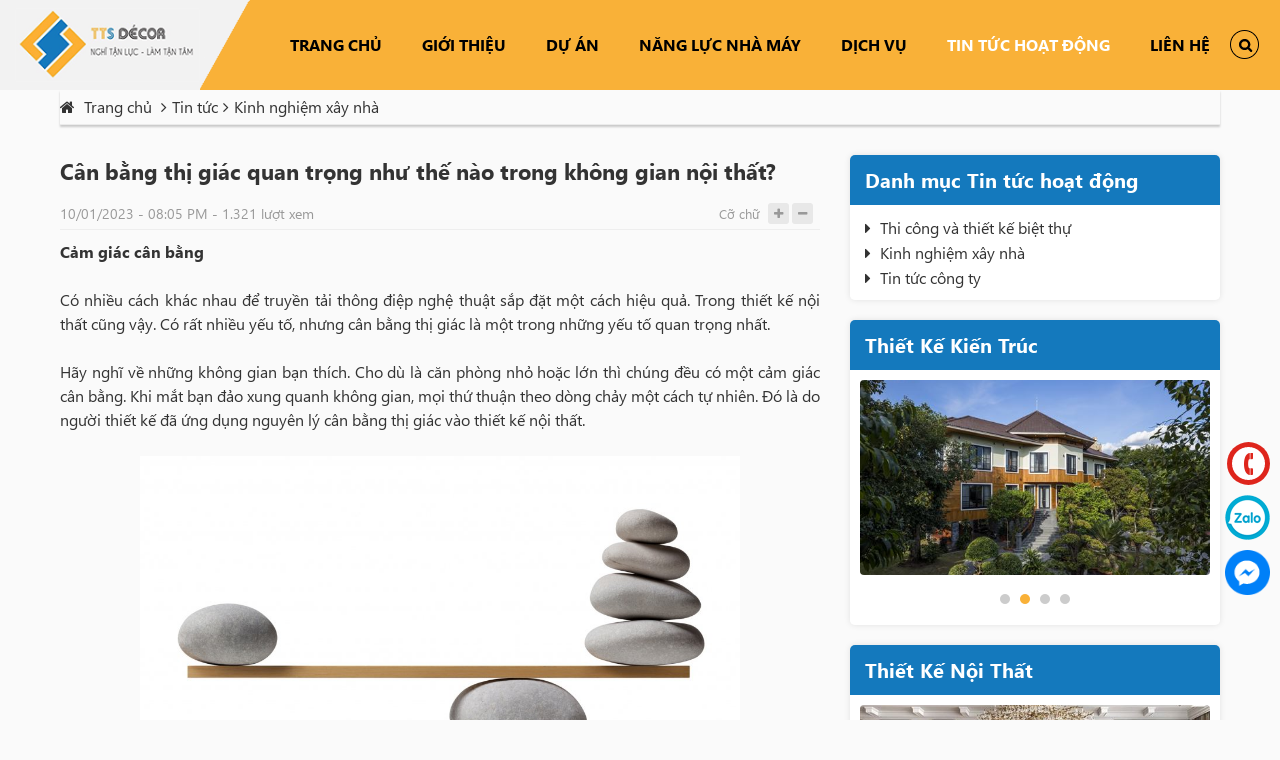

--- FILE ---
content_type: text/html; charset=utf-8
request_url: https://tt-s.vn/can-bang-thi-giac-quan-trong-nhu-the-nao-trong-khong-gian-noi-that.html
body_size: 260326
content:


<!DOCTYPE html>
<html xmlns="http://www.w3.org/1999/xhtml" debug="true" lang="vi">
<head><title>
	Cân bằng thị giác quan trọng như thế nào trong không gian nội thất?
</title><meta name="MobileOptimized" content="device-width" /><meta content="width=device-width, initial-scale=1.0, maximum-scale=1.0, user-scalable=0" name="viewport" />
<meta name="keywords" content="Cân bằng thị giác quan trọng như thế nào trong không gian nội thất?" />
<meta name="description" content="Có nhiều cách khác nhau để truyền tải thông điệp nghệ thuật sắp đặt một cách hiệu quả. Trong thiết kế nội thất cũng vậy. Có rất nhiều yếu tố, nhưng cân bằng thị giác là một trong những yếu tố quan trọng nhất." />
<meta property="og:title" content="Cân bằng thị giác quan trọng như thế nào trong không gian nội thất?" />
<meta property="og:type" content="article" />
<meta property="og:url" content="https://tt-s.vn/can-bang-thi-giac-quan-trong-nhu-the-nao-trong-khong-gian-noi-that.html" />
<meta property="og:image" content="https://tt-s.vn/pic/News/can-bang-_638089794793510477_HasThumb.jpg" />
<meta property="og:description" content="Có nhiều cách khác nhau để truyền tải thông điệp nghệ thuật sắp đặt một cách hiệu quả. Trong thiết kế nội thất cũng vậy. Có rất nhiều yếu tố, nhưng cân bằng thị giác là một trong những yếu tố quan trọng nhất." />
<link rel="Shortcut icon" href="https://tt-s.vn/pic/SystemWebsite/favicon637109656432011785.ico" type="image/x-icon"/>        

    

    <!--CSS-->
    <style type="text/css">@charset "UTF-8";.vld-error-wrap{color:#dc3545}.vld-error-wrap>label:first-child{font-weight:bold}.vld-error-wrap .form-control{border-color:#dc3545}.vld-error-wrap .form-control:focus{border-color:#dc3545;box-shadow:0 0 0 .2rem rgba(220,53,69,.25)}*,*::before,*::after{box-sizing:border-box}html{font-family:sans-serif;line-height:1.15;-webkit-text-size-adjust:100%;-webkit-tap-highlight-color:transparent}article,aside,figcaption,figure,footer,header,hgroup,main,nav,section{display:block}body{margin:0;font-family:-apple-system,BlinkMacSystemFont,"Segoe UI",Roboto,"Helvetica Neue",Arial,"Noto Sans",sans-serif,"Apple Color Emoji","Segoe UI Emoji","Segoe UI Symbol","Noto Color Emoji";font-size:1rem;font-weight:400;line-height:1.5;color:#212529;text-align:left;background-color:#fff}[tabindex="-1"]:focus{outline:0!important}hr{box-sizing:content-box;height:0;overflow:visible}h1,h2,h3,h4,h5,h6{margin-top:0;margin-bottom:.5rem}p{margin-top:0;margin-bottom:1rem}abbr[title],abbr[data-original-title]{text-decoration:underline;text-decoration:underline dotted;cursor:help;border-bottom:0;text-decoration-skip-ink:none}address{margin-bottom:1rem;font-style:normal;line-height:inherit}ol,ul,dl{margin-top:0;margin-bottom:1rem}ol ol,ul ul,ol ul,ul ol{margin-bottom:0}dt{font-weight:700}dd{margin-bottom:.5rem;margin-left:0}blockquote{margin:0 0 1rem}b,strong{font-weight:bolder}small{font-size:80%}sub,sup{position:relative;font-size:75%;line-height:0;vertical-align:baseline}sub{bottom:-.25em}sup{top:-.5em}a{color:#007bff;text-decoration:none;background-color:transparent}a:hover{color:#0056b3;text-decoration:underline}a:not([href]):not([tabindex]){color:inherit;text-decoration:none}a:not([href]):not([tabindex]):hover,a:not([href]):not([tabindex]):focus{color:inherit;text-decoration:none}a:not([href]):not([tabindex]):focus{outline:0}pre,code,kbd,samp{font-family:SFMono-Regular,Menlo,Monaco,Consolas,"Liberation Mono","Courier New",monospace;font-size:1em}pre{margin-top:0;margin-bottom:1rem;overflow:auto}figure{margin:0 0 1rem}img{vertical-align:middle;border-style:none}svg{overflow:hidden;vertical-align:middle}table{border-collapse:collapse}caption{padding-top:.75rem;padding-bottom:.75rem;color:#6c757d;text-align:left;caption-side:bottom}th{text-align:inherit}label{display:inline-block;margin-bottom:.5rem}button{border-radius:0}button:focus{outline:1px dotted;outline:5px auto -webkit-focus-ring-color}input,button,select,optgroup,textarea{margin:0;font-family:inherit;font-size:inherit;line-height:inherit}button,input{overflow:visible}button,select{text-transform:none}button,[type="button"],[type="reset"],[type="submit"]{-webkit-appearance:button}button::-moz-focus-inner,[type="button"]::-moz-focus-inner,[type="reset"]::-moz-focus-inner,[type="submit"]::-moz-focus-inner{padding:0;border-style:none}input[type="radio"],input[type="checkbox"]{box-sizing:border-box;padding:0}input[type="date"],input[type="time"],input[type="datetime-local"],input[type="month"]{-webkit-appearance:listbox}textarea{overflow:auto;resize:vertical}fieldset{min-width:0;padding:0;margin:0;border:0}legend{display:block;width:100%;max-width:100%;padding:0;margin-bottom:.5rem;font-size:1.5rem;line-height:inherit;color:inherit;white-space:normal}progress{vertical-align:baseline}[type="number"]::-webkit-inner-spin-button,[type="number"]::-webkit-outer-spin-button{height:auto}[type="search"]{outline-offset:-2px;-webkit-appearance:none}[type="search"]::-webkit-search-decoration{-webkit-appearance:none}::-webkit-file-upload-button{font:inherit;-webkit-appearance:button}output{display:inline-block}summary{display:list-item;cursor:pointer}template{display:none}[hidden]{display:none!important}h1,h2,h3,h4,h5,h6,.h1,.h2,.h3,.h4,.h5,.h6{margin-bottom:.5rem;font-family:inherit;font-weight:500;line-height:1.2;color:inherit}h1,.h1{font-size:2.5rem}h2,.h2{font-size:2rem}h3,.h3{font-size:1.75rem}h4,.h4{font-size:1.5rem}h5,.h5{font-size:1.25rem}h6,.h6{font-size:1rem}.lead{font-size:1.25rem;font-weight:300}.display-1{font-size:6rem;font-weight:300;line-height:1.2}.display-2{font-size:5.5rem;font-weight:300;line-height:1.2}.display-3{font-size:4.5rem;font-weight:300;line-height:1.2}.display-4{font-size:3.5rem;font-weight:300;line-height:1.2}hr{margin-top:1rem;margin-bottom:1rem;border:0;border-top:1px solid rgba(0,0,0,.1)}small,.small{font-size:80%;font-weight:400}mark,.mark{padding:.2em;background-color:#fcf8e3}.list-unstyled{padding-left:0;list-style:none}.list-inline{padding-left:0;list-style:none}.list-inline-item{display:inline-block}.list-inline-item:not(:last-child){margin-right:.5rem}.initialism{font-size:90%;text-transform:uppercase}.blockquote{margin-bottom:1rem;font-size:1.25rem}.blockquote-footer{display:block;font-size:80%;color:#6c757d}.blockquote-footer::before{content:"— "}.img-fluid{max-width:100%;height:auto}.img-thumbnail{padding:.25rem;background-color:#fff;border:1px solid #dee2e6;border-radius:.25rem;max-width:100%;height:auto}.figure{display:inline-block}.figure-img{margin-bottom:.5rem;line-height:1}.figure-caption{font-size:90%;color:#6c757d}code{font-size:87.5%;color:#e83e8c;word-break:break-word}a>code{color:inherit}kbd{padding:.2rem .4rem;font-size:87.5%;color:#fff;background-color:#212529;border-radius:.2rem}kbd kbd{padding:0;font-size:100%;font-weight:700}pre{display:block;font-size:87.5%;color:#212529}pre code{font-size:inherit;color:inherit;word-break:normal}.pre-scrollable{max-height:340px;overflow-y:scroll}.container{width:100%;padding-right:15px;padding-left:15px;margin-right:auto;margin-left:auto}@media(min-width:576px){.container{max-width:540px}}@media(min-width:768px){.container{max-width:720px}}@media(min-width:992px){.container{max-width:960px}}@media(min-width:1200px){.container{max-width:1140px}}.container-fluid{width:100%;padding-right:15px;padding-left:15px;margin-right:auto;margin-left:auto}.row{display:flex;flex-wrap:wrap;margin-right:-15px;margin-left:-15px}.no-gutters{margin-right:0;margin-left:0}.no-gutters>.col,.no-gutters>[class*="col-"]{padding-right:0;padding-left:0}.col-1,.col-2,.col-3,.col-4,.col-5,.col-6,.col-7,.col-8,.col-9,.col-10,.col-11,.col-12,.col,.col-auto,.col-sm-1,.col-sm-2,.col-sm-3,.col-sm-4,.col-sm-5,.col-sm-6,.col-sm-7,.col-sm-8,.col-sm-9,.col-sm-10,.col-sm-11,.col-sm-12,.col-sm,.col-sm-auto,.col-md-1,.col-md-2,.col-md-3,.col-md-4,.col-md-5,.col-md-6,.col-md-7,.col-md-8,.col-md-9,.col-md-10,.col-md-11,.col-md-12,.col-md,.col-md-auto,.col-lg-1,.col-lg-2,.col-lg-3,.col-lg-4,.col-lg-5,.col-lg-6,.col-lg-7,.col-lg-8,.col-lg-9,.col-lg-10,.col-lg-11,.col-lg-12,.col-lg,.col-lg-auto,.col-xl-1,.col-xl-2,.col-xl-3,.col-xl-4,.col-xl-5,.col-xl-6,.col-xl-7,.col-xl-8,.col-xl-9,.col-xl-10,.col-xl-11,.col-xl-12,.col-xl,.col-xl-auto{position:relative;width:100%;padding-right:15px;padding-left:15px}.col{flex-basis:0;flex-grow:1;max-width:100%}.col-auto{flex:0 0 auto;width:auto;max-width:100%}.col-1{flex:0 0 8.33333%;max-width:8.33333%}.col-2{flex:0 0 16.66667%;max-width:16.66667%}.col-3{flex:0 0 25%;max-width:25%}.col-4{flex:0 0 33.33333%;max-width:33.33333%}.col-5{flex:0 0 41.66667%;max-width:41.66667%}.col-6{flex:0 0 50%;max-width:50%}.col-7{flex:0 0 58.33333%;max-width:58.33333%}.col-8{flex:0 0 66.66667%;max-width:66.66667%}.col-9{flex:0 0 75%;max-width:75%}.col-10{flex:0 0 83.33333%;max-width:83.33333%}.col-11{flex:0 0 91.66667%;max-width:91.66667%}.col-12{flex:0 0 100%;max-width:100%}.order-first{order:-1}.order-last{order:13}.order-0{order:0}.order-1{order:1}.order-2{order:2}.order-3{order:3}.order-4{order:4}.order-5{order:5}.order-6{order:6}.order-7{order:7}.order-8{order:8}.order-9{order:9}.order-10{order:10}.order-11{order:11}.order-12{order:12}.offset-1{margin-left:8.33333%}.offset-2{margin-left:16.66667%}.offset-3{margin-left:25%}.offset-4{margin-left:33.33333%}.offset-5{margin-left:41.66667%}.offset-6{margin-left:50%}.offset-7{margin-left:58.33333%}.offset-8{margin-left:66.66667%}.offset-9{margin-left:75%}.offset-10{margin-left:83.33333%}.offset-11{margin-left:91.66667%}@media(min-width:576px){.col-sm{flex-basis:0;flex-grow:1;max-width:100%}.col-sm-auto{flex:0 0 auto;width:auto;max-width:100%}.col-sm-1{flex:0 0 8.33333%;max-width:8.33333%}.col-sm-2{flex:0 0 16.66667%;max-width:16.66667%}.col-sm-3{flex:0 0 25%;max-width:25%}.col-sm-4{flex:0 0 33.33333%;max-width:33.33333%}.col-sm-5{flex:0 0 41.66667%;max-width:41.66667%}.col-sm-6{flex:0 0 50%;max-width:50%}.col-sm-7{flex:0 0 58.33333%;max-width:58.33333%}.col-sm-8{flex:0 0 66.66667%;max-width:66.66667%}.col-sm-9{flex:0 0 75%;max-width:75%}.col-sm-10{flex:0 0 83.33333%;max-width:83.33333%}.col-sm-11{flex:0 0 91.66667%;max-width:91.66667%}.col-sm-12{flex:0 0 100%;max-width:100%}.order-sm-first{order:-1}.order-sm-last{order:13}.order-sm-0{order:0}.order-sm-1{order:1}.order-sm-2{order:2}.order-sm-3{order:3}.order-sm-4{order:4}.order-sm-5{order:5}.order-sm-6{order:6}.order-sm-7{order:7}.order-sm-8{order:8}.order-sm-9{order:9}.order-sm-10{order:10}.order-sm-11{order:11}.order-sm-12{order:12}.offset-sm-0{margin-left:0}.offset-sm-1{margin-left:8.33333%}.offset-sm-2{margin-left:16.66667%}.offset-sm-3{margin-left:25%}.offset-sm-4{margin-left:33.33333%}.offset-sm-5{margin-left:41.66667%}.offset-sm-6{margin-left:50%}.offset-sm-7{margin-left:58.33333%}.offset-sm-8{margin-left:66.66667%}.offset-sm-9{margin-left:75%}.offset-sm-10{margin-left:83.33333%}.offset-sm-11{margin-left:91.66667%}}@media(min-width:768px){.col-md{flex-basis:0;flex-grow:1;max-width:100%}.col-md-auto{flex:0 0 auto;width:auto;max-width:100%}.col-md-1{flex:0 0 8.33333%;max-width:8.33333%}.col-md-2{flex:0 0 16.66667%;max-width:16.66667%}.col-md-3{flex:0 0 25%;max-width:25%}.col-md-4{flex:0 0 33.33333%;max-width:33.33333%}.col-md-5{flex:0 0 41.66667%;max-width:41.66667%}.col-md-6{flex:0 0 50%;max-width:50%}.col-md-7{flex:0 0 58.33333%;max-width:58.33333%}.col-md-8{flex:0 0 66.66667%;max-width:66.66667%}.col-md-9{flex:0 0 75%;max-width:75%}.col-md-10{flex:0 0 83.33333%;max-width:83.33333%}.col-md-11{flex:0 0 91.66667%;max-width:91.66667%}.col-md-12{flex:0 0 100%;max-width:100%}.order-md-first{order:-1}.order-md-last{order:13}.order-md-0{order:0}.order-md-1{order:1}.order-md-2{order:2}.order-md-3{order:3}.order-md-4{order:4}.order-md-5{order:5}.order-md-6{order:6}.order-md-7{order:7}.order-md-8{order:8}.order-md-9{order:9}.order-md-10{order:10}.order-md-11{order:11}.order-md-12{order:12}.offset-md-0{margin-left:0}.offset-md-1{margin-left:8.33333%}.offset-md-2{margin-left:16.66667%}.offset-md-3{margin-left:25%}.offset-md-4{margin-left:33.33333%}.offset-md-5{margin-left:41.66667%}.offset-md-6{margin-left:50%}.offset-md-7{margin-left:58.33333%}.offset-md-8{margin-left:66.66667%}.offset-md-9{margin-left:75%}.offset-md-10{margin-left:83.33333%}.offset-md-11{margin-left:91.66667%}}@media(min-width:992px){.col-lg{flex-basis:0;flex-grow:1;max-width:100%}.col-lg-auto{flex:0 0 auto;width:auto;max-width:100%}.col-lg-1{flex:0 0 8.33333%;max-width:8.33333%}.col-lg-2{flex:0 0 16.66667%;max-width:16.66667%}.col-lg-3{flex:0 0 25%;max-width:25%}.col-lg-4{flex:0 0 33.33333%;max-width:33.33333%}.col-lg-5{flex:0 0 41.66667%;max-width:41.66667%}.col-lg-6{flex:0 0 50%;max-width:50%}.col-lg-7{flex:0 0 58.33333%;max-width:58.33333%}.col-lg-8{flex:0 0 66.66667%;max-width:66.66667%}.col-lg-9{flex:0 0 75%;max-width:75%}.col-lg-10{flex:0 0 83.33333%;max-width:83.33333%}.col-lg-11{flex:0 0 91.66667%;max-width:91.66667%}.col-lg-12{flex:0 0 100%;max-width:100%}.order-lg-first{order:-1}.order-lg-last{order:13}.order-lg-0{order:0}.order-lg-1{order:1}.order-lg-2{order:2}.order-lg-3{order:3}.order-lg-4{order:4}.order-lg-5{order:5}.order-lg-6{order:6}.order-lg-7{order:7}.order-lg-8{order:8}.order-lg-9{order:9}.order-lg-10{order:10}.order-lg-11{order:11}.order-lg-12{order:12}.offset-lg-0{margin-left:0}.offset-lg-1{margin-left:8.33333%}.offset-lg-2{margin-left:16.66667%}.offset-lg-3{margin-left:25%}.offset-lg-4{margin-left:33.33333%}.offset-lg-5{margin-left:41.66667%}.offset-lg-6{margin-left:50%}.offset-lg-7{margin-left:58.33333%}.offset-lg-8{margin-left:66.66667%}.offset-lg-9{margin-left:75%}.offset-lg-10{margin-left:83.33333%}.offset-lg-11{margin-left:91.66667%}}@media(min-width:1200px){.col-xl{flex-basis:0;flex-grow:1;max-width:100%}.col-xl-auto{flex:0 0 auto;width:auto;max-width:100%}.col-xl-1{flex:0 0 8.33333%;max-width:8.33333%}.col-xl-2{flex:0 0 16.66667%;max-width:16.66667%}.col-xl-3{flex:0 0 25%;max-width:25%}.col-xl-4{flex:0 0 33.33333%;max-width:33.33333%}.col-xl-5{flex:0 0 41.66667%;max-width:41.66667%}.col-xl-6{flex:0 0 50%;max-width:50%}.col-xl-7{flex:0 0 58.33333%;max-width:58.33333%}.col-xl-8{flex:0 0 66.66667%;max-width:66.66667%}.col-xl-9{flex:0 0 75%;max-width:75%}.col-xl-10{flex:0 0 83.33333%;max-width:83.33333%}.col-xl-11{flex:0 0 91.66667%;max-width:91.66667%}.col-xl-12{flex:0 0 100%;max-width:100%}.order-xl-first{order:-1}.order-xl-last{order:13}.order-xl-0{order:0}.order-xl-1{order:1}.order-xl-2{order:2}.order-xl-3{order:3}.order-xl-4{order:4}.order-xl-5{order:5}.order-xl-6{order:6}.order-xl-7{order:7}.order-xl-8{order:8}.order-xl-9{order:9}.order-xl-10{order:10}.order-xl-11{order:11}.order-xl-12{order:12}.offset-xl-0{margin-left:0}.offset-xl-1{margin-left:8.33333%}.offset-xl-2{margin-left:16.66667%}.offset-xl-3{margin-left:25%}.offset-xl-4{margin-left:33.33333%}.offset-xl-5{margin-left:41.66667%}.offset-xl-6{margin-left:50%}.offset-xl-7{margin-left:58.33333%}.offset-xl-8{margin-left:66.66667%}.offset-xl-9{margin-left:75%}.offset-xl-10{margin-left:83.33333%}.offset-xl-11{margin-left:91.66667%}}.table{width:100%;margin-bottom:1rem;background-color:transparent}.table th,.table td{padding:.75rem;vertical-align:top;border-top:1px solid #dee2e6}.table thead th{vertical-align:bottom;border-bottom:2px solid #dee2e6}.table tbody+tbody{border-top:2px solid #dee2e6}.table .table{background-color:#fff}.table-sm th,.table-sm td{padding:.3rem}.table-bordered{border:1px solid #dee2e6}.table-bordered th,.table-bordered td{border:1px solid #dee2e6}.table-bordered thead th,.table-bordered thead td{border-bottom-width:2px}.table-borderless th,.table-borderless td,.table-borderless thead th,.table-borderless tbody+tbody{border:0}.table-striped tbody tr:nth-of-type(odd){background-color:rgba(0,0,0,.05)}.table-hover tbody tr:hover{background-color:rgba(0,0,0,.075)}.table-primary,.table-primary>th,.table-primary>td{background-color:#b8daff}.table-primary th,.table-primary td,.table-primary thead th,.table-primary tbody+tbody{border-color:#7abaff}.table-hover .table-primary:hover{background-color:#9fcdff}.table-hover .table-primary:hover>td,.table-hover .table-primary:hover>th{background-color:#9fcdff}.table-secondary,.table-secondary>th,.table-secondary>td{background-color:#d6d8db}.table-secondary th,.table-secondary td,.table-secondary thead th,.table-secondary tbody+tbody{border-color:#b3b7bb}.table-hover .table-secondary:hover{background-color:#c8cbcf}.table-hover .table-secondary:hover>td,.table-hover .table-secondary:hover>th{background-color:#c8cbcf}.table-success,.table-success>th,.table-success>td{background-color:#c3e6cb}.table-success th,.table-success td,.table-success thead th,.table-success tbody+tbody{border-color:#8fd19e}.table-hover .table-success:hover{background-color:#b1dfbb}.table-hover .table-success:hover>td,.table-hover .table-success:hover>th{background-color:#b1dfbb}.table-info,.table-info>th,.table-info>td{background-color:#bee5eb}.table-info th,.table-info td,.table-info thead th,.table-info tbody+tbody{border-color:#86cfda}.table-hover .table-info:hover{background-color:#abdde5}.table-hover .table-info:hover>td,.table-hover .table-info:hover>th{background-color:#abdde5}.table-warning,.table-warning>th,.table-warning>td{background-color:#ffeeba}.table-warning th,.table-warning td,.table-warning thead th,.table-warning tbody+tbody{border-color:#ffdf7e}.table-hover .table-warning:hover{background-color:#ffe8a1}.table-hover .table-warning:hover>td,.table-hover .table-warning:hover>th{background-color:#ffe8a1}.table-danger,.table-danger>th,.table-danger>td{background-color:#f5c6cb}.table-danger th,.table-danger td,.table-danger thead th,.table-danger tbody+tbody{border-color:#ed969e}.table-hover .table-danger:hover{background-color:#f1b0b7}.table-hover .table-danger:hover>td,.table-hover .table-danger:hover>th{background-color:#f1b0b7}.table-light,.table-light>th,.table-light>td{background-color:#fdfdfe}.table-light th,.table-light td,.table-light thead th,.table-light tbody+tbody{border-color:#fbfcfc}.table-hover .table-light:hover{background-color:#ececf6}.table-hover .table-light:hover>td,.table-hover .table-light:hover>th{background-color:#ececf6}.table-dark,.table-dark>th,.table-dark>td{background-color:#c6c8ca}.table-dark th,.table-dark td,.table-dark thead th,.table-dark tbody+tbody{border-color:#95999c}.table-hover .table-dark:hover{background-color:#b9bbbe}.table-hover .table-dark:hover>td,.table-hover .table-dark:hover>th{background-color:#b9bbbe}.table-active,.table-active>th,.table-active>td{background-color:rgba(0,0,0,.075)}.table-hover .table-active:hover{background-color:rgba(0,0,0,.075)}.table-hover .table-active:hover>td,.table-hover .table-active:hover>th{background-color:rgba(0,0,0,.075)}.table .thead-dark th{color:#fff;background-color:#212529;border-color:#32383e}.table .thead-light th{color:#495057;background-color:#e9ecef;border-color:#dee2e6}.table-dark{color:#fff;background-color:#212529}.table-dark th,.table-dark td,.table-dark thead th{border-color:#32383e}.table-dark.table-bordered{border:0}.table-dark.table-striped tbody tr:nth-of-type(odd){background-color:rgba(255,255,255,.05)}.table-dark.table-hover tbody tr:hover{background-color:rgba(255,255,255,.075)}@media(max-width:575.98px){.table-responsive-sm{display:block;width:100%;overflow-x:auto;-webkit-overflow-scrolling:touch;-ms-overflow-style:-ms-autohiding-scrollbar}.table-responsive-sm>.table-bordered{border:0}}@media(max-width:767.98px){.table-responsive-md{display:block;width:100%;overflow-x:auto;-webkit-overflow-scrolling:touch;-ms-overflow-style:-ms-autohiding-scrollbar}.table-responsive-md>.table-bordered{border:0}}@media(max-width:991.98px){.table-responsive-lg{display:block;width:100%;overflow-x:auto;-webkit-overflow-scrolling:touch;-ms-overflow-style:-ms-autohiding-scrollbar}.table-responsive-lg>.table-bordered{border:0}}@media(max-width:1199.98px){.table-responsive-xl{display:block;width:100%;overflow-x:auto;-webkit-overflow-scrolling:touch;-ms-overflow-style:-ms-autohiding-scrollbar}.table-responsive-xl>.table-bordered{border:0}}.table-responsive{display:block;width:100%;overflow-x:auto;-webkit-overflow-scrolling:touch;-ms-overflow-style:-ms-autohiding-scrollbar}.table-responsive>.table-bordered{border:0}.btn{display:inline-block;font-weight:400;color:#212529;text-align:center;vertical-align:middle;user-select:none;background-color:transparent;border:1px solid transparent;padding:.375rem .75rem;font-size:1rem;line-height:1.5;border-radius:.25rem;transition:color .15s ease-in-out,background-color .15s ease-in-out,border-color .15s ease-in-out,box-shadow .15s ease-in-out}@media screen and (prefers-reduced-motion:reduce){.btn{transition:none}}.btn:hover{color:#212529;text-decoration:none}.btn:focus,.btn.focus{outline:0;box-shadow:0 0 0 .2rem rgba(0,123,255,.25)}.btn.disabled,.btn:disabled{opacity:.65}.btn:not(:disabled):not(.disabled){cursor:pointer}a.btn.disabled,fieldset:disabled a.btn{pointer-events:none}.btn-primary{color:#fff;background-color:#007bff;border-color:#007bff}.btn-primary:hover{color:#fff;background-color:#0069d9;border-color:#0062cc}.btn-primary:focus,.btn-primary.focus{box-shadow:0 0 0 .2rem rgba(38,143,255,.5)}.btn-primary.disabled,.btn-primary:disabled{color:#fff;background-color:#007bff;border-color:#007bff}.btn-primary:not(:disabled):not(.disabled):active,.btn-primary:not(:disabled):not(.disabled).active,.show>.btn-primary.dropdown-toggle{color:#fff;background-color:#0062cc;border-color:#005cbf}.btn-primary:not(:disabled):not(.disabled):active:focus,.btn-primary:not(:disabled):not(.disabled).active:focus,.show>.btn-primary.dropdown-toggle:focus{box-shadow:0 0 0 .2rem rgba(38,143,255,.5)}.btn-secondary{color:#fff;background-color:#6c757d;border-color:#6c757d}.btn-secondary:hover{color:#fff;background-color:#5a6268;border-color:#545b62}.btn-secondary:focus,.btn-secondary.focus{box-shadow:0 0 0 .2rem rgba(130,138,145,.5)}.btn-secondary.disabled,.btn-secondary:disabled{color:#fff;background-color:#6c757d;border-color:#6c757d}.btn-secondary:not(:disabled):not(.disabled):active,.btn-secondary:not(:disabled):not(.disabled).active,.show>.btn-secondary.dropdown-toggle{color:#fff;background-color:#545b62;border-color:#4e555b}.btn-secondary:not(:disabled):not(.disabled):active:focus,.btn-secondary:not(:disabled):not(.disabled).active:focus,.show>.btn-secondary.dropdown-toggle:focus{box-shadow:0 0 0 .2rem rgba(130,138,145,.5)}.btn-success{color:#fff;background-color:#28a745;border-color:#28a745}.btn-success:hover{color:#fff;background-color:#218838;border-color:#1e7e34}.btn-success:focus,.btn-success.focus{box-shadow:0 0 0 .2rem rgba(72,180,97,.5)}.btn-success.disabled,.btn-success:disabled{color:#fff;background-color:#28a745;border-color:#28a745}.btn-success:not(:disabled):not(.disabled):active,.btn-success:not(:disabled):not(.disabled).active,.show>.btn-success.dropdown-toggle{color:#fff;background-color:#1e7e34;border-color:#1c7430}.btn-success:not(:disabled):not(.disabled):active:focus,.btn-success:not(:disabled):not(.disabled).active:focus,.show>.btn-success.dropdown-toggle:focus{box-shadow:0 0 0 .2rem rgba(72,180,97,.5)}.btn-info{color:#fff;background-color:#17a2b8;border-color:#17a2b8}.btn-info:hover{color:#fff;background-color:#138496;border-color:#117a8b}.btn-info:focus,.btn-info.focus{box-shadow:0 0 0 .2rem rgba(58,176,195,.5)}.btn-info.disabled,.btn-info:disabled{color:#fff;background-color:#17a2b8;border-color:#17a2b8}.btn-info:not(:disabled):not(.disabled):active,.btn-info:not(:disabled):not(.disabled).active,.show>.btn-info.dropdown-toggle{color:#fff;background-color:#117a8b;border-color:#10707f}.btn-info:not(:disabled):not(.disabled):active:focus,.btn-info:not(:disabled):not(.disabled).active:focus,.show>.btn-info.dropdown-toggle:focus{box-shadow:0 0 0 .2rem rgba(58,176,195,.5)}.btn-warning{color:#212529;background-color:#ffc107;border-color:#ffc107}.btn-warning:hover{color:#212529;background-color:#e0a800;border-color:#d39e00}.btn-warning:focus,.btn-warning.focus{box-shadow:0 0 0 .2rem rgba(222,170,12,.5)}.btn-warning.disabled,.btn-warning:disabled{color:#212529;background-color:#ffc107;border-color:#ffc107}.btn-warning:not(:disabled):not(.disabled):active,.btn-warning:not(:disabled):not(.disabled).active,.show>.btn-warning.dropdown-toggle{color:#212529;background-color:#d39e00;border-color:#c69500}.btn-warning:not(:disabled):not(.disabled):active:focus,.btn-warning:not(:disabled):not(.disabled).active:focus,.show>.btn-warning.dropdown-toggle:focus{box-shadow:0 0 0 .2rem rgba(222,170,12,.5)}.btn-danger{color:#fff;background-color:#dc3545;border-color:#dc3545}.btn-danger:hover{color:#fff;background-color:#c82333;border-color:#bd2130}.btn-danger:focus,.btn-danger.focus{box-shadow:0 0 0 .2rem rgba(225,83,97,.5)}.btn-danger.disabled,.btn-danger:disabled{color:#fff;background-color:#dc3545;border-color:#dc3545}.btn-danger:not(:disabled):not(.disabled):active,.btn-danger:not(:disabled):not(.disabled).active,.show>.btn-danger.dropdown-toggle{color:#fff;background-color:#bd2130;border-color:#b21f2d}.btn-danger:not(:disabled):not(.disabled):active:focus,.btn-danger:not(:disabled):not(.disabled).active:focus,.show>.btn-danger.dropdown-toggle:focus{box-shadow:0 0 0 .2rem rgba(225,83,97,.5)}.btn-light{color:#212529;background-color:#f8f9fa;border-color:#f8f9fa}.btn-light:hover{color:#212529;background-color:#e2e6ea;border-color:#dae0e5}.btn-light:focus,.btn-light.focus{box-shadow:0 0 0 .2rem rgba(216,217,219,.5)}.btn-light.disabled,.btn-light:disabled{color:#212529;background-color:#f8f9fa;border-color:#f8f9fa}.btn-light:not(:disabled):not(.disabled):active,.btn-light:not(:disabled):not(.disabled).active,.show>.btn-light.dropdown-toggle{color:#212529;background-color:#dae0e5;border-color:#d3d9df}.btn-light:not(:disabled):not(.disabled):active:focus,.btn-light:not(:disabled):not(.disabled).active:focus,.show>.btn-light.dropdown-toggle:focus{box-shadow:0 0 0 .2rem rgba(216,217,219,.5)}.btn-dark{color:#fff;background-color:#343a40;border-color:#343a40}.btn-dark:hover{color:#fff;background-color:#23272b;border-color:#1d2124}.btn-dark:focus,.btn-dark.focus{box-shadow:0 0 0 .2rem rgba(82,88,93,.5)}.btn-dark.disabled,.btn-dark:disabled{color:#fff;background-color:#343a40;border-color:#343a40}.btn-dark:not(:disabled):not(.disabled):active,.btn-dark:not(:disabled):not(.disabled).active,.show>.btn-dark.dropdown-toggle{color:#fff;background-color:#1d2124;border-color:#171a1d}.btn-dark:not(:disabled):not(.disabled):active:focus,.btn-dark:not(:disabled):not(.disabled).active:focus,.show>.btn-dark.dropdown-toggle:focus{box-shadow:0 0 0 .2rem rgba(82,88,93,.5)}.btn-outline-primary{color:#007bff;border-color:#007bff}.btn-outline-primary:hover{color:#fff;background-color:#007bff;border-color:#007bff}.btn-outline-primary:focus,.btn-outline-primary.focus{box-shadow:0 0 0 .2rem rgba(0,123,255,.5)}.btn-outline-primary.disabled,.btn-outline-primary:disabled{color:#007bff;background-color:transparent}.btn-outline-primary:not(:disabled):not(.disabled):active,.btn-outline-primary:not(:disabled):not(.disabled).active,.show>.btn-outline-primary.dropdown-toggle{color:#fff;background-color:#007bff;border-color:#007bff}.btn-outline-primary:not(:disabled):not(.disabled):active:focus,.btn-outline-primary:not(:disabled):not(.disabled).active:focus,.show>.btn-outline-primary.dropdown-toggle:focus{box-shadow:0 0 0 .2rem rgba(0,123,255,.5)}.btn-outline-secondary{color:#6c757d;border-color:#6c757d}.btn-outline-secondary:hover{color:#fff;background-color:#6c757d;border-color:#6c757d}.btn-outline-secondary:focus,.btn-outline-secondary.focus{box-shadow:0 0 0 .2rem rgba(108,117,125,.5)}.btn-outline-secondary.disabled,.btn-outline-secondary:disabled{color:#6c757d;background-color:transparent}.btn-outline-secondary:not(:disabled):not(.disabled):active,.btn-outline-secondary:not(:disabled):not(.disabled).active,.show>.btn-outline-secondary.dropdown-toggle{color:#fff;background-color:#6c757d;border-color:#6c757d}.btn-outline-secondary:not(:disabled):not(.disabled):active:focus,.btn-outline-secondary:not(:disabled):not(.disabled).active:focus,.show>.btn-outline-secondary.dropdown-toggle:focus{box-shadow:0 0 0 .2rem rgba(108,117,125,.5)}.btn-outline-success{color:#28a745;border-color:#28a745}.btn-outline-success:hover{color:#fff;background-color:#28a745;border-color:#28a745}.btn-outline-success:focus,.btn-outline-success.focus{box-shadow:0 0 0 .2rem rgba(40,167,69,.5)}.btn-outline-success.disabled,.btn-outline-success:disabled{color:#28a745;background-color:transparent}.btn-outline-success:not(:disabled):not(.disabled):active,.btn-outline-success:not(:disabled):not(.disabled).active,.show>.btn-outline-success.dropdown-toggle{color:#fff;background-color:#28a745;border-color:#28a745}.btn-outline-success:not(:disabled):not(.disabled):active:focus,.btn-outline-success:not(:disabled):not(.disabled).active:focus,.show>.btn-outline-success.dropdown-toggle:focus{box-shadow:0 0 0 .2rem rgba(40,167,69,.5)}.btn-outline-info{color:#17a2b8;border-color:#17a2b8}.btn-outline-info:hover{color:#fff;background-color:#17a2b8;border-color:#17a2b8}.btn-outline-info:focus,.btn-outline-info.focus{box-shadow:0 0 0 .2rem rgba(23,162,184,.5)}.btn-outline-info.disabled,.btn-outline-info:disabled{color:#17a2b8;background-color:transparent}.btn-outline-info:not(:disabled):not(.disabled):active,.btn-outline-info:not(:disabled):not(.disabled).active,.show>.btn-outline-info.dropdown-toggle{color:#fff;background-color:#17a2b8;border-color:#17a2b8}.btn-outline-info:not(:disabled):not(.disabled):active:focus,.btn-outline-info:not(:disabled):not(.disabled).active:focus,.show>.btn-outline-info.dropdown-toggle:focus{box-shadow:0 0 0 .2rem rgba(23,162,184,.5)}.btn-outline-warning{color:#ffc107;border-color:#ffc107}.btn-outline-warning:hover{color:#212529;background-color:#ffc107;border-color:#ffc107}.btn-outline-warning:focus,.btn-outline-warning.focus{box-shadow:0 0 0 .2rem rgba(255,193,7,.5)}.btn-outline-warning.disabled,.btn-outline-warning:disabled{color:#ffc107;background-color:transparent}.btn-outline-warning:not(:disabled):not(.disabled):active,.btn-outline-warning:not(:disabled):not(.disabled).active,.show>.btn-outline-warning.dropdown-toggle{color:#212529;background-color:#ffc107;border-color:#ffc107}.btn-outline-warning:not(:disabled):not(.disabled):active:focus,.btn-outline-warning:not(:disabled):not(.disabled).active:focus,.show>.btn-outline-warning.dropdown-toggle:focus{box-shadow:0 0 0 .2rem rgba(255,193,7,.5)}.btn-outline-danger{color:#dc3545;border-color:#dc3545}.btn-outline-danger:hover{color:#fff;background-color:#dc3545;border-color:#dc3545}.btn-outline-danger:focus,.btn-outline-danger.focus{box-shadow:0 0 0 .2rem rgba(220,53,69,.5)}.btn-outline-danger.disabled,.btn-outline-danger:disabled{color:#dc3545;background-color:transparent}.btn-outline-danger:not(:disabled):not(.disabled):active,.btn-outline-danger:not(:disabled):not(.disabled).active,.show>.btn-outline-danger.dropdown-toggle{color:#fff;background-color:#dc3545;border-color:#dc3545}.btn-outline-danger:not(:disabled):not(.disabled):active:focus,.btn-outline-danger:not(:disabled):not(.disabled).active:focus,.show>.btn-outline-danger.dropdown-toggle:focus{box-shadow:0 0 0 .2rem rgba(220,53,69,.5)}.btn-outline-light{color:#f8f9fa;border-color:#f8f9fa}.btn-outline-light:hover{color:#212529;background-color:#f8f9fa;border-color:#f8f9fa}.btn-outline-light:focus,.btn-outline-light.focus{box-shadow:0 0 0 .2rem rgba(248,249,250,.5)}.btn-outline-light.disabled,.btn-outline-light:disabled{color:#f8f9fa;background-color:transparent}.btn-outline-light:not(:disabled):not(.disabled):active,.btn-outline-light:not(:disabled):not(.disabled).active,.show>.btn-outline-light.dropdown-toggle{color:#212529;background-color:#f8f9fa;border-color:#f8f9fa}.btn-outline-light:not(:disabled):not(.disabled):active:focus,.btn-outline-light:not(:disabled):not(.disabled).active:focus,.show>.btn-outline-light.dropdown-toggle:focus{box-shadow:0 0 0 .2rem rgba(248,249,250,.5)}.btn-outline-dark{color:#343a40;border-color:#343a40}.btn-outline-dark:hover{color:#fff;background-color:#343a40;border-color:#343a40}.btn-outline-dark:focus,.btn-outline-dark.focus{box-shadow:0 0 0 .2rem rgba(52,58,64,.5)}.btn-outline-dark.disabled,.btn-outline-dark:disabled{color:#343a40;background-color:transparent}.btn-outline-dark:not(:disabled):not(.disabled):active,.btn-outline-dark:not(:disabled):not(.disabled).active,.show>.btn-outline-dark.dropdown-toggle{color:#fff;background-color:#343a40;border-color:#343a40}.btn-outline-dark:not(:disabled):not(.disabled):active:focus,.btn-outline-dark:not(:disabled):not(.disabled).active:focus,.show>.btn-outline-dark.dropdown-toggle:focus{box-shadow:0 0 0 .2rem rgba(52,58,64,.5)}.btn-link{font-weight:400;color:#007bff}.btn-link:hover{color:#0056b3;text-decoration:underline}.btn-link:focus,.btn-link.focus{text-decoration:underline;box-shadow:none}.btn-link:disabled,.btn-link.disabled{color:#6c757d;pointer-events:none}.btn-lg,.btn-group-lg>.btn{padding:.5rem 1rem;font-size:1.25rem;line-height:1.5;border-radius:.3rem}.btn-sm,.btn-group-sm>.btn{padding:.25rem .5rem;font-size:.875rem;line-height:1.5;border-radius:.2rem}.btn-block{display:block;width:100%}.btn-block+.btn-block{margin-top:.5rem}input[type="submit"].btn-block,input[type="reset"].btn-block,input[type="button"].btn-block{width:100%}.fade{transition:opacity .15s linear}@media screen and (prefers-reduced-motion:reduce){.fade{transition:none}}.fade:not(.show){opacity:0}.collapse:not(.show){display:none}.collapsing{position:relative;height:0;overflow:hidden;transition:height .35s ease}@media screen and (prefers-reduced-motion:reduce){.collapsing{transition:none}}.dropup,.dropright,.dropdown,.dropleft{position:relative}.dropdown-toggle::after{display:inline-block;margin-left:.255em;vertical-align:.255em;content:"";border-top:.3em solid;border-right:.3em solid transparent;border-bottom:0;border-left:.3em solid transparent}.dropdown-toggle:empty::after{margin-left:0}.dropdown-menu{position:absolute;top:100%;left:0;z-index:1000;display:none;float:left;min-width:10rem;padding:.5rem 0;margin:.125rem 0 0;font-size:1rem;color:#212529;text-align:left;list-style:none;background-color:#fff;background-clip:padding-box;border:1px solid rgba(0,0,0,.15);border-radius:.25rem}.dropdown-menu-right{right:0;left:auto}@media(min-width:576px){.dropdown-menu-sm-right{right:0;left:auto}}@media(min-width:768px){.dropdown-menu-md-right{right:0;left:auto}}@media(min-width:992px){.dropdown-menu-lg-right{right:0;left:auto}}@media(min-width:1200px){.dropdown-menu-xl-right{right:0;left:auto}}.dropdown-menu-left{right:auto;left:0}@media(min-width:576px){.dropdown-menu-sm-left{right:auto;left:0}}@media(min-width:768px){.dropdown-menu-md-left{right:auto;left:0}}@media(min-width:992px){.dropdown-menu-lg-left{right:auto;left:0}}@media(min-width:1200px){.dropdown-menu-xl-left{right:auto;left:0}}.dropup .dropdown-menu{top:auto;bottom:100%;margin-top:0;margin-bottom:.125rem}.dropup .dropdown-toggle::after{display:inline-block;margin-left:.255em;vertical-align:.255em;content:"";border-top:0;border-right:.3em solid transparent;border-bottom:.3em solid;border-left:.3em solid transparent}.dropup .dropdown-toggle:empty::after{margin-left:0}.dropright .dropdown-menu{top:0;right:auto;left:100%;margin-top:0;margin-left:.125rem}.dropright .dropdown-toggle::after{display:inline-block;margin-left:.255em;vertical-align:.255em;content:"";border-top:.3em solid transparent;border-right:0;border-bottom:.3em solid transparent;border-left:.3em solid}.dropright .dropdown-toggle:empty::after{margin-left:0}.dropright .dropdown-toggle::after{vertical-align:0}.dropleft .dropdown-menu{top:0;right:100%;left:auto;margin-top:0;margin-right:.125rem}.dropleft .dropdown-toggle::after{display:inline-block;margin-left:.255em;vertical-align:.255em;content:""}.dropleft .dropdown-toggle::after{display:none}.dropleft .dropdown-toggle::before{display:inline-block;margin-right:.255em;vertical-align:.255em;content:"";border-top:.3em solid transparent;border-right:.3em solid;border-bottom:.3em solid transparent}.dropleft .dropdown-toggle:empty::after{margin-left:0}.dropleft .dropdown-toggle::before{vertical-align:0}.dropdown-menu[x-placement^="top"],.dropdown-menu[x-placement^="right"],.dropdown-menu[x-placement^="bottom"],.dropdown-menu[x-placement^="left"]{right:auto;bottom:auto}.dropdown-divider{height:0;margin:.5rem 0;overflow:hidden;border-top:1px solid #e9ecef}.dropdown-item{display:block;width:100%;padding:.25rem 1.5rem;clear:both;font-weight:400;color:#212529;text-align:inherit;white-space:nowrap;background-color:transparent;border:0}.dropdown-item:first-child{border-top-left-radius:calc(.25rem - 1px);border-top-right-radius:calc(.25rem - 1px)}.dropdown-item:last-child{border-bottom-right-radius:calc(.25rem - 1px);border-bottom-left-radius:calc(.25rem - 1px)}.dropdown-item:hover,.dropdown-item:focus{color:#16181b;text-decoration:none;background-color:#f8f9fa}.dropdown-item.active,.dropdown-item:active{color:#fff;text-decoration:none;background-color:#007bff}.dropdown-item.disabled,.dropdown-item:disabled{color:#6c757d;pointer-events:none;background-color:transparent}.dropdown-menu.show{display:block}.dropdown-header{display:block;padding:.5rem 1.5rem;margin-bottom:0;font-size:.875rem;color:#6c757d;white-space:nowrap}.dropdown-item-text{display:block;padding:.25rem 1.5rem;color:#212529}.btn-group,.btn-group-vertical{position:relative;display:inline-flex;vertical-align:middle}.btn-group>.btn,.btn-group-vertical>.btn{position:relative;flex:1 1 auto}.btn-group>.btn:hover,.btn-group-vertical>.btn:hover{z-index:1}.btn-group>.btn:focus,.btn-group>.btn:active,.btn-group>.btn.active,.btn-group-vertical>.btn:focus,.btn-group-vertical>.btn:active,.btn-group-vertical>.btn.active{z-index:1}.btn-toolbar{display:flex;flex-wrap:wrap;justify-content:flex-start}.btn-toolbar .input-group{width:auto}.btn-group>.btn:not(:first-child),.btn-group>.btn-group:not(:first-child){margin-left:-1px}.btn-group>.btn:not(:last-child):not(.dropdown-toggle),.btn-group>.btn-group:not(:last-child)>.btn{border-top-right-radius:0;border-bottom-right-radius:0}.btn-group>.btn:not(:first-child),.btn-group>.btn-group:not(:first-child)>.btn{border-top-left-radius:0;border-bottom-left-radius:0}.dropdown-toggle-split{padding-right:.5625rem;padding-left:.5625rem}.dropdown-toggle-split::after,.dropup .dropdown-toggle-split::after,.dropright .dropdown-toggle-split::after{margin-left:0}.dropleft .dropdown-toggle-split::before{margin-right:0}.btn-sm+.dropdown-toggle-split,.btn-group-sm>.btn+.dropdown-toggle-split{padding-right:.375rem;padding-left:.375rem}.btn-lg+.dropdown-toggle-split,.btn-group-lg>.btn+.dropdown-toggle-split{padding-right:.75rem;padding-left:.75rem}.btn-group-vertical{flex-direction:column;align-items:flex-start;justify-content:center}.btn-group-vertical>.btn,.btn-group-vertical>.btn-group{width:100%}.btn-group-vertical>.btn:not(:first-child),.btn-group-vertical>.btn-group:not(:first-child){margin-top:-1px}.btn-group-vertical>.btn:not(:last-child):not(.dropdown-toggle),.btn-group-vertical>.btn-group:not(:last-child)>.btn{border-bottom-right-radius:0;border-bottom-left-radius:0}.btn-group-vertical>.btn:not(:first-child),.btn-group-vertical>.btn-group:not(:first-child)>.btn{border-top-left-radius:0;border-top-right-radius:0}.btn-group-toggle>.btn,.btn-group-toggle>.btn-group>.btn{margin-bottom:0}.btn-group-toggle>.btn input[type="radio"],.btn-group-toggle>.btn input[type="checkbox"],.btn-group-toggle>.btn-group>.btn input[type="radio"],.btn-group-toggle>.btn-group>.btn input[type="checkbox"]{position:absolute;clip:rect(0,0,0,0);pointer-events:none}.input-group{position:relative;display:flex;flex-wrap:wrap;align-items:stretch;width:100%}.input-group>.form-control,.input-group>.form-control-plaintext,.input-group>.custom-select,.input-group>.custom-file{position:relative;flex:1 1 auto;width:1%;margin-bottom:0}.input-group>.form-control+.form-control,.input-group>.form-control+.custom-select,.input-group>.form-control+.custom-file,.input-group>.form-control-plaintext+.form-control,.input-group>.form-control-plaintext+.custom-select,.input-group>.form-control-plaintext+.custom-file,.input-group>.custom-select+.form-control,.input-group>.custom-select+.custom-select,.input-group>.custom-select+.custom-file,.input-group>.custom-file+.form-control,.input-group>.custom-file+.custom-select,.input-group>.custom-file+.custom-file{margin-left:-1px}.input-group>.form-control:focus,.input-group>.custom-select:focus,.input-group>.custom-file .custom-file-input:focus~.custom-file-label{z-index:3}.input-group>.custom-file .custom-file-input:focus{z-index:4}.input-group>.form-control:not(:last-child),.input-group>.custom-select:not(:last-child){border-top-right-radius:0;border-bottom-right-radius:0}.input-group>.form-control:not(:first-child),.input-group>.custom-select:not(:first-child){border-top-left-radius:0;border-bottom-left-radius:0}.input-group>.custom-file{display:flex;align-items:center}.input-group>.custom-file:not(:last-child) .custom-file-label,.input-group>.custom-file:not(:last-child) .custom-file-label::after{border-top-right-radius:0;border-bottom-right-radius:0}.input-group>.custom-file:not(:first-child) .custom-file-label{border-top-left-radius:0;border-bottom-left-radius:0}.input-group-prepend,.input-group-append{display:flex}.input-group-prepend .btn,.input-group-append .btn{position:relative;z-index:2}.input-group-prepend .btn:focus,.input-group-append .btn:focus{z-index:3}.input-group-prepend .btn+.btn,.input-group-prepend .btn+.input-group-text,.input-group-prepend .input-group-text+.input-group-text,.input-group-prepend .input-group-text+.btn,.input-group-append .btn+.btn,.input-group-append .btn+.input-group-text,.input-group-append .input-group-text+.input-group-text,.input-group-append .input-group-text+.btn{margin-left:-1px}.input-group-prepend{margin-right:-1px}.input-group-append{margin-left:-1px}.input-group-text{display:flex;align-items:center;padding:.375rem .75rem;margin-bottom:0;font-size:1rem;font-weight:400;line-height:1.5;color:#495057;text-align:center;white-space:nowrap;background-color:#e9ecef;border:1px solid #ced4da;border-radius:.25rem}.input-group-text input[type="radio"],.input-group-text input[type="checkbox"]{margin-top:0}.input-group-lg>.form-control:not(textarea),.input-group-lg>.custom-select{height:calc(2.875rem + 2px)}.input-group-lg>.form-control,.input-group-lg>.custom-select,.input-group-lg>.input-group-prepend>.input-group-text,.input-group-lg>.input-group-append>.input-group-text,.input-group-lg>.input-group-prepend>.btn,.input-group-lg>.input-group-append>.btn{padding:.5rem 1rem;font-size:1.25rem;line-height:1.5;border-radius:.3rem}.input-group-sm>.form-control:not(textarea),.input-group-sm>.custom-select{height:calc(1.8125rem + 2px)}.input-group-sm>.form-control,.input-group-sm>.custom-select,.input-group-sm>.input-group-prepend>.input-group-text,.input-group-sm>.input-group-append>.input-group-text,.input-group-sm>.input-group-prepend>.btn,.input-group-sm>.input-group-append>.btn{padding:.25rem .5rem;font-size:.875rem;line-height:1.5;border-radius:.2rem}.input-group-lg>.custom-select,.input-group-sm>.custom-select{padding-right:1.75rem}.input-group>.input-group-prepend>.btn,.input-group>.input-group-prepend>.input-group-text,.input-group>.input-group-append:not(:last-child)>.btn,.input-group>.input-group-append:not(:last-child)>.input-group-text,.input-group>.input-group-append:last-child>.btn:not(:last-child):not(.dropdown-toggle),.input-group>.input-group-append:last-child>.input-group-text:not(:last-child){border-top-right-radius:0;border-bottom-right-radius:0}.input-group>.input-group-append>.btn,.input-group>.input-group-append>.input-group-text,.input-group>.input-group-prepend:not(:first-child)>.btn,.input-group>.input-group-prepend:not(:first-child)>.input-group-text,.input-group>.input-group-prepend:first-child>.btn:not(:first-child),.input-group>.input-group-prepend:first-child>.input-group-text:not(:first-child){border-top-left-radius:0;border-bottom-left-radius:0}.nav{display:flex;flex-wrap:wrap;padding-left:0;margin-bottom:0;list-style:none}.nav-link{display:block;padding:.5rem 1rem}.nav-link:hover,.nav-link:focus{text-decoration:none}.nav-link.disabled{color:#6c757d;pointer-events:none;cursor:default}.nav-tabs{border-bottom:1px solid #dee2e6}.nav-tabs .nav-item{margin-bottom:-1px}.nav-tabs .nav-link{border:1px solid transparent;border-top-left-radius:.25rem;border-top-right-radius:.25rem}.nav-tabs .nav-link:hover,.nav-tabs .nav-link:focus{border-color:#e9ecef #e9ecef #dee2e6}.nav-tabs .nav-link.disabled{color:#6c757d;background-color:transparent;border-color:transparent}.nav-tabs .nav-link.active,.nav-tabs .nav-item.show .nav-link{color:#495057;background-color:#fff;border-color:#dee2e6 #dee2e6 #fff}.nav-tabs .dropdown-menu{margin-top:-1px;border-top-left-radius:0;border-top-right-radius:0}.nav-pills .nav-link{border-radius:.25rem}.nav-pills .nav-link.active,.nav-pills .show>.nav-link{color:#fff;background-color:#007bff}.nav-fill .nav-item{flex:1 1 auto;text-align:center}.nav-justified .nav-item{flex-basis:0;flex-grow:1;text-align:center}.tab-content>.tab-pane{display:none}.tab-content>.active{display:block}.card{position:relative;display:flex;flex-direction:column;min-width:0;word-wrap:break-word;background-color:#fff;background-clip:border-box;border:1px solid rgba(0,0,0,.125);border-radius:.25rem}.card>hr{margin-right:0;margin-left:0}.card>.list-group:first-child .list-group-item:first-child{border-top-left-radius:.25rem;border-top-right-radius:.25rem}.card>.list-group:last-child .list-group-item:last-child{border-bottom-right-radius:.25rem;border-bottom-left-radius:.25rem}.card-body{flex:1 1 auto;padding:1.25rem}.card-title{margin-bottom:.75rem}.card-subtitle{margin-top:-.375rem;margin-bottom:0}.card-text:last-child{margin-bottom:0}.card-link:hover{text-decoration:none}.card-link+.card-link{margin-left:1.25rem}.card-header{padding:.75rem 1.25rem;margin-bottom:0;color:inherit;background-color:rgba(0,0,0,.03);border-bottom:1px solid rgba(0,0,0,.125)}.card-header:first-child{border-radius:calc(.25rem - 1px) calc(.25rem - 1px) 0 0}.card-header+.list-group .list-group-item:first-child{border-top:0}.card-footer{padding:.75rem 1.25rem;background-color:rgba(0,0,0,.03);border-top:1px solid rgba(0,0,0,.125)}.card-footer:last-child{border-radius:0 0 calc(.25rem - 1px) calc(.25rem - 1px)}.card-header-tabs{margin-right:-.625rem;margin-bottom:-.75rem;margin-left:-.625rem;border-bottom:0}.card-header-pills{margin-right:-.625rem;margin-left:-.625rem}.card-img-overlay{position:absolute;top:0;right:0;bottom:0;left:0;padding:1.25rem}.card-img{width:100%;border-radius:calc(.25rem - 1px)}.card-img-top{width:100%;border-top-left-radius:calc(.25rem - 1px);border-top-right-radius:calc(.25rem - 1px)}.card-img-bottom{width:100%;border-bottom-right-radius:calc(.25rem - 1px);border-bottom-left-radius:calc(.25rem - 1px)}.card-deck{display:flex;flex-direction:column}.card-deck .card{margin-bottom:15px}@media(min-width:576px){.card-deck{flex-flow:row wrap;margin-right:-15px;margin-left:-15px}.card-deck .card{display:flex;flex:1 0 0%;flex-direction:column;margin-right:15px;margin-bottom:0;margin-left:15px}}.card-group{display:flex;flex-direction:column}.card-group>.card{margin-bottom:15px}@media(min-width:576px){.card-group{flex-flow:row wrap}.card-group>.card{flex:1 0 0%;margin-bottom:0}.card-group>.card+.card{margin-left:0;border-left:0}.card-group>.card:first-child{border-top-right-radius:0;border-bottom-right-radius:0}.card-group>.card:first-child .card-img-top,.card-group>.card:first-child .card-header{border-top-right-radius:0}.card-group>.card:first-child .card-img-bottom,.card-group>.card:first-child .card-footer{border-bottom-right-radius:0}.card-group>.card:last-child{border-top-left-radius:0;border-bottom-left-radius:0}.card-group>.card:last-child .card-img-top,.card-group>.card:last-child .card-header{border-top-left-radius:0}.card-group>.card:last-child .card-img-bottom,.card-group>.card:last-child .card-footer{border-bottom-left-radius:0}.card-group>.card:only-child{border-radius:.25rem}.card-group>.card:only-child .card-img-top,.card-group>.card:only-child .card-header{border-top-left-radius:.25rem;border-top-right-radius:.25rem}.card-group>.card:only-child .card-img-bottom,.card-group>.card:only-child .card-footer{border-bottom-right-radius:.25rem;border-bottom-left-radius:.25rem}.card-group>.card:not(:first-child):not(:last-child):not(:only-child){border-radius:0}.card-group>.card:not(:first-child):not(:last-child):not(:only-child) .card-img-top,.card-group>.card:not(:first-child):not(:last-child):not(:only-child) .card-img-bottom,.card-group>.card:not(:first-child):not(:last-child):not(:only-child) .card-header,.card-group>.card:not(:first-child):not(:last-child):not(:only-child) .card-footer{border-radius:0}}.card-columns .card{margin-bottom:.75rem}@media(min-width:576px){.card-columns{column-count:3;column-gap:1.25rem;orphans:1;widows:1}.card-columns .card{display:inline-block;width:100%}}.accordion .card{overflow:hidden}.accordion .card:not(:first-of-type) .card-header:first-child{border-radius:0}.accordion .card:not(:first-of-type):not(:last-of-type){border-bottom:0;border-radius:0}.accordion .card:first-of-type{border-bottom:0;border-bottom-right-radius:0;border-bottom-left-radius:0}.accordion .card:last-of-type{border-top-left-radius:0;border-top-right-radius:0}.accordion .card .card-header{margin-bottom:-1px}.breadcrumb{display:flex;flex-wrap:wrap;padding:.75rem 1rem;margin-bottom:1rem;list-style:none;background-color:#e9ecef;border-radius:.25rem}.breadcrumb-item+.breadcrumb-item{padding-left:.5rem}.breadcrumb-item+.breadcrumb-item::before{display:inline-block;padding-right:.5rem;color:#6c757d;content:"/"}.breadcrumb-item+.breadcrumb-item:hover::before{text-decoration:underline}.breadcrumb-item+.breadcrumb-item:hover::before{text-decoration:none}.breadcrumb-item.active{color:#6c757d}.pagination{display:flex;padding-left:0;list-style:none;border-radius:.25rem}.page-link{position:relative;display:block;padding:.5rem .75rem;margin-left:-1px;line-height:1.25;color:#007bff;background-color:#fff;border:1px solid #dee2e6}.page-link:hover{z-index:2;color:#0056b3;text-decoration:none;background-color:#e9ecef;border-color:#dee2e6}.page-link:focus{z-index:2;outline:0;box-shadow:0 0 0 .2rem rgba(0,123,255,.25)}.page-link:not(:disabled):not(.disabled){cursor:pointer}.page-item:first-child .page-link{margin-left:0;border-top-left-radius:.25rem;border-bottom-left-radius:.25rem}.page-item:last-child .page-link{border-top-right-radius:.25rem;border-bottom-right-radius:.25rem}.page-item.active .page-link{z-index:1;color:#fff;background-color:#007bff;border-color:#007bff}.page-item.disabled .page-link{color:#6c757d;pointer-events:none;cursor:auto;background-color:#fff;border-color:#dee2e6}.pagination-lg .page-link{padding:.75rem 1.5rem;font-size:1.25rem;line-height:1.5}.pagination-lg .page-item:first-child .page-link{border-top-left-radius:.3rem;border-bottom-left-radius:.3rem}.pagination-lg .page-item:last-child .page-link{border-top-right-radius:.3rem;border-bottom-right-radius:.3rem}.pagination-sm .page-link{padding:.25rem .5rem;font-size:.875rem;line-height:1.5}.pagination-sm .page-item:first-child .page-link{border-top-left-radius:.2rem;border-bottom-left-radius:.2rem}.pagination-sm .page-item:last-child .page-link{border-top-right-radius:.2rem;border-bottom-right-radius:.2rem}.badge{display:inline-block;padding:.25em .4em;font-size:75%;font-weight:700;line-height:1;text-align:center;white-space:nowrap;vertical-align:baseline;border-radius:.25rem}a.badge:hover,a.badge:focus{text-decoration:none}.badge:empty{display:none}.btn .badge{position:relative;top:-1px}.badge-pill{padding-right:.6em;padding-left:.6em;border-radius:10rem}.badge-primary{color:#fff;background-color:#007bff}a.badge-primary:hover,a.badge-primary:focus{color:#fff;background-color:#0062cc}.badge-secondary{color:#fff;background-color:#6c757d}a.badge-secondary:hover,a.badge-secondary:focus{color:#fff;background-color:#545b62}.badge-success{color:#fff;background-color:#28a745}a.badge-success:hover,a.badge-success:focus{color:#fff;background-color:#1e7e34}.badge-info{color:#fff;background-color:#17a2b8}a.badge-info:hover,a.badge-info:focus{color:#fff;background-color:#117a8b}.badge-warning{color:#212529;background-color:#ffc107}a.badge-warning:hover,a.badge-warning:focus{color:#212529;background-color:#d39e00}.badge-danger{color:#fff;background-color:#dc3545}a.badge-danger:hover,a.badge-danger:focus{color:#fff;background-color:#bd2130}.badge-light{color:#212529;background-color:#f8f9fa}a.badge-light:hover,a.badge-light:focus{color:#212529;background-color:#dae0e5}.badge-dark{color:#fff;background-color:#343a40}a.badge-dark:hover,a.badge-dark:focus{color:#fff;background-color:#1d2124}.jumbotron{padding:2rem 1rem;margin-bottom:2rem;background-color:#e9ecef;border-radius:.3rem}@media(min-width:576px){.jumbotron{padding:4rem 2rem}}.jumbotron-fluid{padding-right:0;padding-left:0;border-radius:0}.alert{position:relative;padding:.75rem 1.25rem;margin-bottom:1rem;border:1px solid transparent;border-radius:.25rem}.alert-heading{color:inherit}.alert-link{font-weight:700}.alert-dismissible{padding-right:4rem}.alert-dismissible .close{position:absolute;top:0;right:0;padding:.75rem 1.25rem;color:inherit}.alert-primary{color:#004085;background-color:#cce5ff;border-color:#b8daff}.alert-primary hr{border-top-color:#9fcdff}.alert-primary .alert-link{color:#002752}.alert-secondary{color:#383d41;background-color:#e2e3e5;border-color:#d6d8db}.alert-secondary hr{border-top-color:#c8cbcf}.alert-secondary .alert-link{color:#202326}.alert-success{color:#155724;background-color:#d4edda;border-color:#c3e6cb}.alert-success hr{border-top-color:#b1dfbb}.alert-success .alert-link{color:#0b2e13}.alert-info{color:#0c5460;background-color:#d1ecf1;border-color:#bee5eb}.alert-info hr{border-top-color:#abdde5}.alert-info .alert-link{color:#062c33}.alert-warning{color:#856404;background-color:#fff3cd;border-color:#ffeeba}.alert-warning hr{border-top-color:#ffe8a1}.alert-warning .alert-link{color:#533f03}.alert-danger{color:#721c24;background-color:#f8d7da;border-color:#f5c6cb}.alert-danger hr{border-top-color:#f1b0b7}.alert-danger .alert-link{color:#491217}.alert-light{color:#818182;background-color:#fefefe;border-color:#fdfdfe}.alert-light hr{border-top-color:#ececf6}.alert-light .alert-link{color:#686868}.alert-dark{color:#1b1e21;background-color:#d6d8d9;border-color:#c6c8ca}.alert-dark hr{border-top-color:#b9bbbe}.alert-dark .alert-link{color:#040505}@keyframes progress-bar-stripes{from{background-position:1rem 0}to{background-position:0 0}}.progress{display:flex;height:1rem;overflow:hidden;font-size:.75rem;background-color:#e9ecef;border-radius:.25rem}.progress-bar{display:flex;flex-direction:column;justify-content:center;color:#fff;text-align:center;white-space:nowrap;background-color:#007bff;transition:width .6s ease}@media screen and (prefers-reduced-motion:reduce){.progress-bar{transition:none}}.progress-bar-striped{background-image:linear-gradient(45deg,rgba(255,255,255,.15) 25%,transparent 25%,transparent 50%,rgba(255,255,255,.15) 50%,rgba(255,255,255,.15) 75%,transparent 75%,transparent);background-size:1rem 1rem}.progress-bar-animated{animation:progress-bar-stripes 1s linear infinite}.media{display:flex;align-items:flex-start}.media-body{flex:1}.list-group{display:flex;flex-direction:column;padding-left:0;margin-bottom:0}.list-group-item-action{width:100%;color:#495057;text-align:inherit}.list-group-item-action:hover,.list-group-item-action:focus{color:#495057;text-decoration:none;background-color:#f8f9fa}.list-group-item-action:active{color:#212529;background-color:#e9ecef}.list-group-item{position:relative;display:block;padding:.75rem 1.25rem;margin-bottom:-1px;background-color:#fff;border:1px solid rgba(0,0,0,.125)}.list-group-item:first-child{border-top-left-radius:.25rem;border-top-right-radius:.25rem}.list-group-item:last-child{margin-bottom:0;border-bottom-right-radius:.25rem;border-bottom-left-radius:.25rem}.list-group-item:hover,.list-group-item:focus{z-index:1;text-decoration:none}.list-group-item.disabled,.list-group-item:disabled{color:#6c757d;pointer-events:none;background-color:#fff}.list-group-item.active{z-index:2;color:#fff;background-color:#007bff;border-color:#007bff}.list-group-flush .list-group-item{border-right:0;border-left:0;border-radius:0}.list-group-flush .list-group-item:last-child{margin-bottom:-1px}.list-group-flush:first-child .list-group-item:first-child{border-top:0}.list-group-flush:last-child .list-group-item:last-child{margin-bottom:0;border-bottom:0}.list-group-item-primary{color:#004085;background-color:#b8daff}.list-group-item-primary.list-group-item-action:hover,.list-group-item-primary.list-group-item-action:focus{color:#004085;background-color:#9fcdff}.list-group-item-primary.list-group-item-action.active{color:#fff;background-color:#004085;border-color:#004085}.list-group-item-secondary{color:#383d41;background-color:#d6d8db}.list-group-item-secondary.list-group-item-action:hover,.list-group-item-secondary.list-group-item-action:focus{color:#383d41;background-color:#c8cbcf}.list-group-item-secondary.list-group-item-action.active{color:#fff;background-color:#383d41;border-color:#383d41}.list-group-item-success{color:#155724;background-color:#c3e6cb}.list-group-item-success.list-group-item-action:hover,.list-group-item-success.list-group-item-action:focus{color:#155724;background-color:#b1dfbb}.list-group-item-success.list-group-item-action.active{color:#fff;background-color:#155724;border-color:#155724}.list-group-item-info{color:#0c5460;background-color:#bee5eb}.list-group-item-info.list-group-item-action:hover,.list-group-item-info.list-group-item-action:focus{color:#0c5460;background-color:#abdde5}.list-group-item-info.list-group-item-action.active{color:#fff;background-color:#0c5460;border-color:#0c5460}.list-group-item-warning{color:#856404;background-color:#ffeeba}.list-group-item-warning.list-group-item-action:hover,.list-group-item-warning.list-group-item-action:focus{color:#856404;background-color:#ffe8a1}.list-group-item-warning.list-group-item-action.active{color:#fff;background-color:#856404;border-color:#856404}.list-group-item-danger{color:#721c24;background-color:#f5c6cb}.list-group-item-danger.list-group-item-action:hover,.list-group-item-danger.list-group-item-action:focus{color:#721c24;background-color:#f1b0b7}.list-group-item-danger.list-group-item-action.active{color:#fff;background-color:#721c24;border-color:#721c24}.list-group-item-light{color:#818182;background-color:#fdfdfe}.list-group-item-light.list-group-item-action:hover,.list-group-item-light.list-group-item-action:focus{color:#818182;background-color:#ececf6}.list-group-item-light.list-group-item-action.active{color:#fff;background-color:#818182;border-color:#818182}.list-group-item-dark{color:#1b1e21;background-color:#c6c8ca}.list-group-item-dark.list-group-item-action:hover,.list-group-item-dark.list-group-item-action:focus{color:#1b1e21;background-color:#b9bbbe}.list-group-item-dark.list-group-item-action.active{color:#fff;background-color:#1b1e21;border-color:#1b1e21}.close{float:right;font-size:1.5rem;font-weight:700;line-height:1;color:#000;text-shadow:0 1px 0 #fff;opacity:.5}.close:hover{color:#000;text-decoration:none}.close:not(:disabled):not(.disabled){cursor:pointer}.close:not(:disabled):not(.disabled):hover,.close:not(:disabled):not(.disabled):focus{opacity:.75}button.close{padding:0;background-color:transparent;border:0;appearance:none}a.close.disabled{pointer-events:none}.toast{max-width:350px;overflow:hidden;font-size:.875rem;background-color:rgba(255,255,255,.85);background-clip:padding-box;border:1px solid rgba(0,0,0,.1);border-radius:.25rem;box-shadow:0 .25rem .75rem rgba(0,0,0,.1);backdrop-filter:blur(10px);opacity:0}.toast:not(:last-child){margin-bottom:.75rem}.toast.showing{opacity:1}.toast.show{display:block;opacity:1}.toast.hide{display:none}.toast-header{display:flex;align-items:center;padding:.25rem .75rem;color:#6c757d;background-color:rgba(255,255,255,.85);background-clip:padding-box;border-bottom:1px solid rgba(0,0,0,.05)}.toast-body{padding:.75rem}.modal-open{overflow:hidden}.modal-open .modal{overflow-x:hidden;overflow-y:auto}.modal{position:fixed;top:0;left:0;z-index:1050;display:none;width:100%;height:100%;overflow:hidden;outline:0}.modal-dialog{position:relative;width:auto;margin:.5rem;pointer-events:none}.modal.fade .modal-dialog{transition:transform .3s ease-out;transform:translate(0,-50px)}@media screen and (prefers-reduced-motion:reduce){.modal.fade .modal-dialog{transition:none}}.modal.show .modal-dialog{transform:none}.modal-dialog-centered{display:flex;align-items:center;min-height:calc(100% - (.5rem*2))}.modal-dialog-centered::before{display:block;height:calc(100vh - (.5rem*2));content:""}.modal-content{position:relative;display:flex;flex-direction:column;width:100%;pointer-events:auto;background-color:#fff;background-clip:padding-box;border:1px solid rgba(0,0,0,.2);border-radius:.3rem;outline:0}.modal-backdrop{position:fixed;top:0;left:0;z-index:1040;width:100vw;height:100vh;background-color:#000}.modal-backdrop.fade{opacity:0}.modal-backdrop.show{opacity:.5}.modal-header{display:flex;align-items:flex-start;justify-content:space-between;padding:1rem 1rem;border-bottom:1px solid #e9ecef;border-top-left-radius:.3rem;border-top-right-radius:.3rem}.modal-header .close{padding:1rem 1rem;margin:-1rem -1rem -1rem auto}.modal-title{margin-bottom:0;line-height:1.5}.modal-body{position:relative;flex:1 1 auto;padding:1rem}.modal-footer{display:flex;align-items:center;justify-content:flex-end;padding:1rem;border-top:1px solid #e9ecef;border-bottom-right-radius:.3rem;border-bottom-left-radius:.3rem}.modal-footer>:not(:first-child){margin-left:.25rem}.modal-footer>:not(:last-child){margin-right:.25rem}.modal-scrollbar-measure{position:absolute;top:-9999px;width:50px;height:50px;overflow:scroll}@media(min-width:576px){.modal-dialog{max-width:500px;margin:1.75rem auto}.modal-dialog-centered{min-height:calc(100% - (1.75rem*2))}.modal-dialog-centered::before{height:calc(100vh - (1.75rem*2))}.modal-sm{max-width:300px}}@media(min-width:992px){.modal-lg,.modal-xl{max-width:800px}}@media(min-width:1200px){.modal-xl{max-width:1140px}}.tooltip{position:absolute;z-index:1070;display:block;margin:0;font-family:-apple-system,BlinkMacSystemFont,"Segoe UI",Roboto,"Helvetica Neue",Arial,"Noto Sans",sans-serif,"Apple Color Emoji","Segoe UI Emoji","Segoe UI Symbol","Noto Color Emoji";font-style:normal;font-weight:400;line-height:1.5;text-align:left;text-align:start;text-decoration:none;text-shadow:none;text-transform:none;letter-spacing:normal;word-break:normal;word-spacing:normal;white-space:normal;line-break:auto;font-size:.875rem;word-wrap:break-word;opacity:0}.tooltip.show{opacity:.9}.tooltip .arrow{position:absolute;display:block;width:.8rem;height:.4rem}.tooltip .arrow::before{position:absolute;content:"";border-color:transparent;border-style:solid}.bs-tooltip-top,.bs-tooltip-auto[x-placement^="top"]{padding:.4rem 0}.bs-tooltip-top .arrow,.bs-tooltip-auto[x-placement^="top"] .arrow{bottom:0}.bs-tooltip-top .arrow::before,.bs-tooltip-auto[x-placement^="top"] .arrow::before{top:0;border-width:.4rem .4rem 0;border-top-color:#000}.bs-tooltip-right,.bs-tooltip-auto[x-placement^="right"]{padding:0 .4rem}.bs-tooltip-right .arrow,.bs-tooltip-auto[x-placement^="right"] .arrow{left:0;width:.4rem;height:.8rem}.bs-tooltip-right .arrow::before,.bs-tooltip-auto[x-placement^="right"] .arrow::before{right:0;border-width:.4rem .4rem .4rem 0;border-right-color:#000}.bs-tooltip-bottom,.bs-tooltip-auto[x-placement^="bottom"]{padding:.4rem 0}.bs-tooltip-bottom .arrow,.bs-tooltip-auto[x-placement^="bottom"] .arrow{top:0}.bs-tooltip-bottom .arrow::before,.bs-tooltip-auto[x-placement^="bottom"] .arrow::before{bottom:0;border-width:0 .4rem .4rem;border-bottom-color:#000}.bs-tooltip-left,.bs-tooltip-auto[x-placement^="left"]{padding:0 .4rem}.bs-tooltip-left .arrow,.bs-tooltip-auto[x-placement^="left"] .arrow{right:0;width:.4rem;height:.8rem}.bs-tooltip-left .arrow::before,.bs-tooltip-auto[x-placement^="left"] .arrow::before{left:0;border-width:.4rem 0 .4rem .4rem;border-left-color:#000}.tooltip-inner{max-width:200px;padding:.25rem .5rem;color:#fff;text-align:center;background-color:#000;border-radius:.25rem}.popover{position:absolute;top:0;left:0;z-index:1060;display:block;max-width:276px;font-family:-apple-system,BlinkMacSystemFont,"Segoe UI",Roboto,"Helvetica Neue",Arial,"Noto Sans",sans-serif,"Apple Color Emoji","Segoe UI Emoji","Segoe UI Symbol","Noto Color Emoji";font-style:normal;font-weight:400;line-height:1.5;text-align:left;text-align:start;text-decoration:none;text-shadow:none;text-transform:none;letter-spacing:normal;word-break:normal;word-spacing:normal;white-space:normal;line-break:auto;font-size:.875rem;word-wrap:break-word;background-color:#fff;background-clip:padding-box;border:1px solid rgba(0,0,0,.2);border-radius:.3rem}.popover .arrow{position:absolute;display:block;width:1rem;height:.5rem;margin:0 .3rem}.popover .arrow::before,.popover .arrow::after{position:absolute;display:block;content:"";border-color:transparent;border-style:solid}.bs-popover-top,.bs-popover-auto[x-placement^="top"]{margin-bottom:.5rem}.bs-popover-top .arrow,.bs-popover-auto[x-placement^="top"] .arrow{bottom:calc((.5rem + 1px)*-1)}.bs-popover-top .arrow::before,.bs-popover-auto[x-placement^="top"] .arrow::before,.bs-popover-top .arrow::after,.bs-popover-auto[x-placement^="top"] .arrow::after{border-width:.5rem .5rem 0}.bs-popover-top .arrow::before,.bs-popover-auto[x-placement^="top"] .arrow::before{bottom:0;border-top-color:rgba(0,0,0,.25)}.bs-popover-top .arrow::after,.bs-popover-auto[x-placement^="top"] .arrow::after{bottom:1px;border-top-color:#fff}.bs-popover-right,.bs-popover-auto[x-placement^="right"]{margin-left:.5rem}.bs-popover-right .arrow,.bs-popover-auto[x-placement^="right"] .arrow{left:calc((.5rem + 1px)*-1);width:.5rem;height:1rem;margin:.3rem 0}.bs-popover-right .arrow::before,.bs-popover-auto[x-placement^="right"] .arrow::before,.bs-popover-right .arrow::after,.bs-popover-auto[x-placement^="right"] .arrow::after{border-width:.5rem .5rem .5rem 0}.bs-popover-right .arrow::before,.bs-popover-auto[x-placement^="right"] .arrow::before{left:0;border-right-color:rgba(0,0,0,.25)}.bs-popover-right .arrow::after,.bs-popover-auto[x-placement^="right"] .arrow::after{left:1px;border-right-color:#fff}.bs-popover-bottom,.bs-popover-auto[x-placement^="bottom"]{margin-top:.5rem}.bs-popover-bottom .arrow,.bs-popover-auto[x-placement^="bottom"] .arrow{top:calc((.5rem + 1px)*-1)}.bs-popover-bottom .arrow::before,.bs-popover-auto[x-placement^="bottom"] .arrow::before,.bs-popover-bottom .arrow::after,.bs-popover-auto[x-placement^="bottom"] .arrow::after{border-width:0 .5rem .5rem .5rem}.bs-popover-bottom .arrow::before,.bs-popover-auto[x-placement^="bottom"] .arrow::before{top:0;border-bottom-color:rgba(0,0,0,.25)}.bs-popover-bottom .arrow::after,.bs-popover-auto[x-placement^="bottom"] .arrow::after{top:1px;border-bottom-color:#fff}.bs-popover-bottom .popover-header::before,.bs-popover-auto[x-placement^="bottom"] .popover-header::before{position:absolute;top:0;left:50%;display:block;width:1rem;margin-left:-.5rem;content:"";border-bottom:1px solid #f7f7f7}.bs-popover-left,.bs-popover-auto[x-placement^="left"]{margin-right:.5rem}.bs-popover-left .arrow,.bs-popover-auto[x-placement^="left"] .arrow{right:calc((.5rem + 1px)*-1);width:.5rem;height:1rem;margin:.3rem 0}.bs-popover-left .arrow::before,.bs-popover-auto[x-placement^="left"] .arrow::before,.bs-popover-left .arrow::after,.bs-popover-auto[x-placement^="left"] .arrow::after{border-width:.5rem 0 .5rem .5rem}.bs-popover-left .arrow::before,.bs-popover-auto[x-placement^="left"] .arrow::before{right:0;border-left-color:rgba(0,0,0,.25)}.bs-popover-left .arrow::after,.bs-popover-auto[x-placement^="left"] .arrow::after{right:1px;border-left-color:#fff}.popover-header{padding:.5rem .75rem;margin-bottom:0;font-size:1rem;color:inherit;background-color:#f7f7f7;border-bottom:1px solid #ebebeb;border-top-left-radius:calc(.3rem - 1px);border-top-right-radius:calc(.3rem - 1px)}.popover-header:empty{display:none}.popover-body{padding:.5rem .75rem;color:#212529}@keyframes spinner-border{to{transform:rotate(360deg)}}.spinner-border{display:inline-block;width:2rem;height:2rem;vertical-align:text-bottom;border:.25em solid currentColor;border-right-color:transparent;border-radius:50%;animation:spinner-border .75s linear infinite}.spinner-border-sm{width:1rem;height:1rem;border-width:.2em}@keyframes spinner-grow{0%{transform:scale(0)}50%{opacity:1}}.spinner-grow{display:inline-block;width:2rem;height:2rem;vertical-align:text-bottom;background-color:currentColor;border-radius:50%;opacity:0;animation:spinner-grow .75s linear infinite}.spinner-grow-sm{width:1rem;height:1rem}.align-baseline{vertical-align:baseline!important}.align-top{vertical-align:top!important}.align-middle{vertical-align:middle!important}.align-bottom{vertical-align:bottom!important}.align-text-bottom{vertical-align:text-bottom!important}.align-text-top{vertical-align:text-top!important}.bg-primary{background-color:#007bff!important}a.bg-primary:hover,a.bg-primary:focus,button.bg-primary:hover,button.bg-primary:focus{background-color:#0062cc!important}.bg-secondary{background-color:#6c757d!important}a.bg-secondary:hover,a.bg-secondary:focus,button.bg-secondary:hover,button.bg-secondary:focus{background-color:#545b62!important}.bg-success{background-color:#28a745!important}a.bg-success:hover,a.bg-success:focus,button.bg-success:hover,button.bg-success:focus{background-color:#1e7e34!important}.bg-info{background-color:#17a2b8!important}a.bg-info:hover,a.bg-info:focus,button.bg-info:hover,button.bg-info:focus{background-color:#117a8b!important}.bg-warning{background-color:#ffc107!important}a.bg-warning:hover,a.bg-warning:focus,button.bg-warning:hover,button.bg-warning:focus{background-color:#d39e00!important}.bg-danger{background-color:#dc3545!important}a.bg-danger:hover,a.bg-danger:focus,button.bg-danger:hover,button.bg-danger:focus{background-color:#bd2130!important}.bg-light{background-color:#f8f9fa!important}a.bg-light:hover,a.bg-light:focus,button.bg-light:hover,button.bg-light:focus{background-color:#dae0e5!important}.bg-dark{background-color:#343a40!important}a.bg-dark:hover,a.bg-dark:focus,button.bg-dark:hover,button.bg-dark:focus{background-color:#1d2124!important}.bg-white{background-color:#fff!important}.bg-transparent{background-color:transparent!important}.border{border:1px solid #dee2e6!important}.border-top{border-top:1px solid #dee2e6!important}.border-right{border-right:1px solid #dee2e6!important}.border-bottom{border-bottom:1px solid #dee2e6!important}.border-left{border-left:1px solid #dee2e6!important}.border-0{border:0!important}.border-top-0{border-top:0!important}.border-right-0{border-right:0!important}.border-bottom-0{border-bottom:0!important}.border-left-0{border-left:0!important}.border-primary{border-color:#007bff!important}.border-secondary{border-color:#6c757d!important}.border-success{border-color:#28a745!important}.border-info{border-color:#17a2b8!important}.border-warning{border-color:#ffc107!important}.border-danger{border-color:#dc3545!important}.border-light{border-color:#f8f9fa!important}.border-dark{border-color:#343a40!important}.border-white{border-color:#fff!important}.rounded{border-radius:.25rem!important}.rounded-top{border-top-left-radius:.25rem!important;border-top-right-radius:.25rem!important}.rounded-right{border-top-right-radius:.25rem!important;border-bottom-right-radius:.25rem!important}.rounded-bottom{border-bottom-right-radius:.25rem!important;border-bottom-left-radius:.25rem!important}.rounded-left{border-top-left-radius:.25rem!important;border-bottom-left-radius:.25rem!important}.rounded-circle{border-radius:50%!important}.rounded-pill{border-radius:50rem!important}.rounded-0{border-radius:0!important}.clearfix::after{display:block;clear:both;content:""}.d-none{display:none!important}.d-inline{display:inline!important}.d-inline-block{display:inline-block!important}.d-block{display:block!important}.d-table{display:table!important}.d-table-row{display:table-row!important}.d-table-cell{display:table-cell!important}.d-flex{display:flex!important}.d-inline-flex{display:inline-flex!important}@media(min-width:576px){.d-sm-none{display:none!important}.d-sm-inline{display:inline!important}.d-sm-inline-block{display:inline-block!important}.d-sm-block{display:block!important}.d-sm-table{display:table!important}.d-sm-table-row{display:table-row!important}.d-sm-table-cell{display:table-cell!important}.d-sm-flex{display:flex!important}.d-sm-inline-flex{display:inline-flex!important}}@media(min-width:768px){.d-md-none{display:none!important}.d-md-inline{display:inline!important}.d-md-inline-block{display:inline-block!important}.d-md-block{display:block!important}.d-md-table{display:table!important}.d-md-table-row{display:table-row!important}.d-md-table-cell{display:table-cell!important}.d-md-flex{display:flex!important}.d-md-inline-flex{display:inline-flex!important}}@media(min-width:992px){.d-lg-none{display:none!important}.d-lg-inline{display:inline!important}.d-lg-inline-block{display:inline-block!important}.d-lg-block{display:block!important}.d-lg-table{display:table!important}.d-lg-table-row{display:table-row!important}.d-lg-table-cell{display:table-cell!important}.d-lg-flex{display:flex!important}.d-lg-inline-flex{display:inline-flex!important}}@media(min-width:1200px){.d-xl-none{display:none!important}.d-xl-inline{display:inline!important}.d-xl-inline-block{display:inline-block!important}.d-xl-block{display:block!important}.d-xl-table{display:table!important}.d-xl-table-row{display:table-row!important}.d-xl-table-cell{display:table-cell!important}.d-xl-flex{display:flex!important}.d-xl-inline-flex{display:inline-flex!important}}@media print{.d-print-none{display:none!important}.d-print-inline{display:inline!important}.d-print-inline-block{display:inline-block!important}.d-print-block{display:block!important}.d-print-table{display:table!important}.d-print-table-row{display:table-row!important}.d-print-table-cell{display:table-cell!important}.d-print-flex{display:flex!important}.d-print-inline-flex{display:inline-flex!important}}.embed-responsive{position:relative;display:block;width:100%;padding:0;overflow:hidden}.embed-responsive::before{display:block;content:""}.embed-responsive .embed-responsive-item,.embed-responsive iframe,.embed-responsive embed,.embed-responsive object,.embed-responsive video{position:absolute;top:0;bottom:0;left:0;width:100%;height:100%;border:0}.embed-responsive-21by9::before{padding-top:42.85714%}.embed-responsive-16by9::before{padding-top:56.25%}.embed-responsive-3by4::before{padding-top:133.33333%}.embed-responsive-1by1::before{padding-top:100%}.flex-row{flex-direction:row!important}.flex-column{flex-direction:column!important}.flex-row-reverse{flex-direction:row-reverse!important}.flex-column-reverse{flex-direction:column-reverse!important}.flex-wrap{flex-wrap:wrap!important}.flex-nowrap{flex-wrap:nowrap!important}.flex-wrap-reverse{flex-wrap:wrap-reverse!important}.flex-fill{flex:1 1 auto!important}.flex-grow-0{flex-grow:0!important}.flex-grow-1{flex-grow:1!important}.flex-shrink-0{flex-shrink:0!important}.flex-shrink-1{flex-shrink:1!important}.justify-content-start{justify-content:flex-start!important}.justify-content-end{justify-content:flex-end!important}.justify-content-center{justify-content:center!important}.justify-content-between{justify-content:space-between!important}.justify-content-around{justify-content:space-around!important}.align-items-start{align-items:flex-start!important}.align-items-end{align-items:flex-end!important}.align-items-center{align-items:center!important}.align-items-baseline{align-items:baseline!important}.align-items-stretch{align-items:stretch!important}.align-content-start{align-content:flex-start!important}.align-content-end{align-content:flex-end!important}.align-content-center{align-content:center!important}.align-content-between{align-content:space-between!important}.align-content-around{align-content:space-around!important}.align-content-stretch{align-content:stretch!important}.align-self-auto{align-self:auto!important}.align-self-start{align-self:flex-start!important}.align-self-end{align-self:flex-end!important}.align-self-center{align-self:center!important}.align-self-baseline{align-self:baseline!important}.align-self-stretch{align-self:stretch!important}@media(min-width:576px){.flex-sm-row{flex-direction:row!important}.flex-sm-column{flex-direction:column!important}.flex-sm-row-reverse{flex-direction:row-reverse!important}.flex-sm-column-reverse{flex-direction:column-reverse!important}.flex-sm-wrap{flex-wrap:wrap!important}.flex-sm-nowrap{flex-wrap:nowrap!important}.flex-sm-wrap-reverse{flex-wrap:wrap-reverse!important}.flex-sm-fill{flex:1 1 auto!important}.flex-sm-grow-0{flex-grow:0!important}.flex-sm-grow-1{flex-grow:1!important}.flex-sm-shrink-0{flex-shrink:0!important}.flex-sm-shrink-1{flex-shrink:1!important}.justify-content-sm-start{justify-content:flex-start!important}.justify-content-sm-end{justify-content:flex-end!important}.justify-content-sm-center{justify-content:center!important}.justify-content-sm-between{justify-content:space-between!important}.justify-content-sm-around{justify-content:space-around!important}.align-items-sm-start{align-items:flex-start!important}.align-items-sm-end{align-items:flex-end!important}.align-items-sm-center{align-items:center!important}.align-items-sm-baseline{align-items:baseline!important}.align-items-sm-stretch{align-items:stretch!important}.align-content-sm-start{align-content:flex-start!important}.align-content-sm-end{align-content:flex-end!important}.align-content-sm-center{align-content:center!important}.align-content-sm-between{align-content:space-between!important}.align-content-sm-around{align-content:space-around!important}.align-content-sm-stretch{align-content:stretch!important}.align-self-sm-auto{align-self:auto!important}.align-self-sm-start{align-self:flex-start!important}.align-self-sm-end{align-self:flex-end!important}.align-self-sm-center{align-self:center!important}.align-self-sm-baseline{align-self:baseline!important}.align-self-sm-stretch{align-self:stretch!important}}@media(min-width:768px){.flex-md-row{flex-direction:row!important}.flex-md-column{flex-direction:column!important}.flex-md-row-reverse{flex-direction:row-reverse!important}.flex-md-column-reverse{flex-direction:column-reverse!important}.flex-md-wrap{flex-wrap:wrap!important}.flex-md-nowrap{flex-wrap:nowrap!important}.flex-md-wrap-reverse{flex-wrap:wrap-reverse!important}.flex-md-fill{flex:1 1 auto!important}.flex-md-grow-0{flex-grow:0!important}.flex-md-grow-1{flex-grow:1!important}.flex-md-shrink-0{flex-shrink:0!important}.flex-md-shrink-1{flex-shrink:1!important}.justify-content-md-start{justify-content:flex-start!important}.justify-content-md-end{justify-content:flex-end!important}.justify-content-md-center{justify-content:center!important}.justify-content-md-between{justify-content:space-between!important}.justify-content-md-around{justify-content:space-around!important}.align-items-md-start{align-items:flex-start!important}.align-items-md-end{align-items:flex-end!important}.align-items-md-center{align-items:center!important}.align-items-md-baseline{align-items:baseline!important}.align-items-md-stretch{align-items:stretch!important}.align-content-md-start{align-content:flex-start!important}.align-content-md-end{align-content:flex-end!important}.align-content-md-center{align-content:center!important}.align-content-md-between{align-content:space-between!important}.align-content-md-around{align-content:space-around!important}.align-content-md-stretch{align-content:stretch!important}.align-self-md-auto{align-self:auto!important}.align-self-md-start{align-self:flex-start!important}.align-self-md-end{align-self:flex-end!important}.align-self-md-center{align-self:center!important}.align-self-md-baseline{align-self:baseline!important}.align-self-md-stretch{align-self:stretch!important}}@media(min-width:992px){.flex-lg-row{flex-direction:row!important}.flex-lg-column{flex-direction:column!important}.flex-lg-row-reverse{flex-direction:row-reverse!important}.flex-lg-column-reverse{flex-direction:column-reverse!important}.flex-lg-wrap{flex-wrap:wrap!important}.flex-lg-nowrap{flex-wrap:nowrap!important}.flex-lg-wrap-reverse{flex-wrap:wrap-reverse!important}.flex-lg-fill{flex:1 1 auto!important}.flex-lg-grow-0{flex-grow:0!important}.flex-lg-grow-1{flex-grow:1!important}.flex-lg-shrink-0{flex-shrink:0!important}.flex-lg-shrink-1{flex-shrink:1!important}.justify-content-lg-start{justify-content:flex-start!important}.justify-content-lg-end{justify-content:flex-end!important}.justify-content-lg-center{justify-content:center!important}.justify-content-lg-between{justify-content:space-between!important}.justify-content-lg-around{justify-content:space-around!important}.align-items-lg-start{align-items:flex-start!important}.align-items-lg-end{align-items:flex-end!important}.align-items-lg-center{align-items:center!important}.align-items-lg-baseline{align-items:baseline!important}.align-items-lg-stretch{align-items:stretch!important}.align-content-lg-start{align-content:flex-start!important}.align-content-lg-end{align-content:flex-end!important}.align-content-lg-center{align-content:center!important}.align-content-lg-between{align-content:space-between!important}.align-content-lg-around{align-content:space-around!important}.align-content-lg-stretch{align-content:stretch!important}.align-self-lg-auto{align-self:auto!important}.align-self-lg-start{align-self:flex-start!important}.align-self-lg-end{align-self:flex-end!important}.align-self-lg-center{align-self:center!important}.align-self-lg-baseline{align-self:baseline!important}.align-self-lg-stretch{align-self:stretch!important}}@media(min-width:1200px){.flex-xl-row{flex-direction:row!important}.flex-xl-column{flex-direction:column!important}.flex-xl-row-reverse{flex-direction:row-reverse!important}.flex-xl-column-reverse{flex-direction:column-reverse!important}.flex-xl-wrap{flex-wrap:wrap!important}.flex-xl-nowrap{flex-wrap:nowrap!important}.flex-xl-wrap-reverse{flex-wrap:wrap-reverse!important}.flex-xl-fill{flex:1 1 auto!important}.flex-xl-grow-0{flex-grow:0!important}.flex-xl-grow-1{flex-grow:1!important}.flex-xl-shrink-0{flex-shrink:0!important}.flex-xl-shrink-1{flex-shrink:1!important}.justify-content-xl-start{justify-content:flex-start!important}.justify-content-xl-end{justify-content:flex-end!important}.justify-content-xl-center{justify-content:center!important}.justify-content-xl-between{justify-content:space-between!important}.justify-content-xl-around{justify-content:space-around!important}.align-items-xl-start{align-items:flex-start!important}.align-items-xl-end{align-items:flex-end!important}.align-items-xl-center{align-items:center!important}.align-items-xl-baseline{align-items:baseline!important}.align-items-xl-stretch{align-items:stretch!important}.align-content-xl-start{align-content:flex-start!important}.align-content-xl-end{align-content:flex-end!important}.align-content-xl-center{align-content:center!important}.align-content-xl-between{align-content:space-between!important}.align-content-xl-around{align-content:space-around!important}.align-content-xl-stretch{align-content:stretch!important}.align-self-xl-auto{align-self:auto!important}.align-self-xl-start{align-self:flex-start!important}.align-self-xl-end{align-self:flex-end!important}.align-self-xl-center{align-self:center!important}.align-self-xl-baseline{align-self:baseline!important}.align-self-xl-stretch{align-self:stretch!important}}.float-left{float:left!important}.float-right{float:right!important}.float-none{float:none!important}@media(min-width:576px){.float-sm-left{float:left!important}.float-sm-right{float:right!important}.float-sm-none{float:none!important}}@media(min-width:768px){.float-md-left{float:left!important}.float-md-right{float:right!important}.float-md-none{float:none!important}}@media(min-width:992px){.float-lg-left{float:left!important}.float-lg-right{float:right!important}.float-lg-none{float:none!important}}@media(min-width:1200px){.float-xl-left{float:left!important}.float-xl-right{float:right!important}.float-xl-none{float:none!important}}.overflow-auto{overflow:auto!important}.overflow-hidden{overflow:hidden!important}.position-static{position:static!important}.position-relative{position:relative!important}.position-absolute{position:absolute!important}.position-fixed{position:fixed!important}.position-sticky{position:sticky!important}.fixed-top{position:fixed;top:0;right:0;left:0;z-index:1030}.fixed-bottom{position:fixed;right:0;bottom:0;left:0;z-index:1030}@supports(position:sticky){.sticky-top{position:sticky;top:0;z-index:1020;}}.sr-only{position:absolute;width:1px;height:1px;padding:0;overflow:hidden;clip:rect(0,0,0,0);white-space:nowrap;border:0}.sr-only-focusable:active,.sr-only-focusable:focus{position:static;width:auto;height:auto;overflow:visible;clip:auto;white-space:normal}.shadow-sm{box-shadow:0 .125rem .25rem rgba(0,0,0,.075)!important}.shadow{box-shadow:0 .5rem 1rem rgba(0,0,0,.15)!important}.shadow-lg{box-shadow:0 1rem 3rem rgba(0,0,0,.175)!important}.shadow-none{box-shadow:none!important}.w-25{width:25%!important}.w-50{width:50%!important}.w-75{width:75%!important}.w-100{width:100%!important}.w-auto{width:auto!important}.h-25{height:25%!important}.h-50{height:50%!important}.h-75{height:75%!important}.h-100{height:100%!important}.h-auto{height:auto!important}.mw-100{max-width:100%!important}.mh-100{max-height:100%!important}.min-vw-100{min-width:100vw!important}.min-vh-100{min-height:100vh!important}.vw-100{width:100vw!important}.vh-100{height:100vh!important}.m-0{margin:0!important}.mt-0,.my-0{margin-top:0!important}.mr-0,.mx-0{margin-right:0!important}.mb-0,.my-0{margin-bottom:0!important}.ml-0,.mx-0{margin-left:0!important}.m-1{margin:.25rem!important}.mt-1,.my-1{margin-top:.25rem!important}.mr-1,.mx-1{margin-right:.25rem!important}.mb-1,.my-1{margin-bottom:.25rem!important}.ml-1,.mx-1{margin-left:.25rem!important}.m-2{margin:.5rem!important}.mt-2,.my-2{margin-top:.5rem!important}.mr-2,.mx-2{margin-right:.5rem!important}.mb-2,.my-2{margin-bottom:.5rem!important}.ml-2,.mx-2{margin-left:.5rem!important}.m-3{margin:1rem!important}.mt-3,.my-3{margin-top:1rem!important}.mr-3,.mx-3{margin-right:1rem!important}.mb-3,.my-3{margin-bottom:1rem!important}.ml-3,.mx-3{margin-left:1rem!important}.m-4{margin:1.5rem!important}.mt-4,.my-4{margin-top:1.5rem!important}.mr-4,.mx-4{margin-right:1.5rem!important}.mb-4,.my-4{margin-bottom:1.5rem!important}.ml-4,.mx-4{margin-left:1.5rem!important}.m-5{margin:3rem!important}.mt-5,.my-5{margin-top:3rem!important}.mr-5,.mx-5{margin-right:3rem!important}.mb-5,.my-5{margin-bottom:3rem!important}.ml-5,.mx-5{margin-left:3rem!important}.p-0{padding:0!important}.pt-0,.py-0{padding-top:0!important}.pr-0,.px-0{padding-right:0!important}.pb-0,.py-0{padding-bottom:0!important}.pl-0,.px-0{padding-left:0!important}.p-1{padding:.25rem!important}.pt-1,.py-1{padding-top:.25rem!important}.pr-1,.px-1{padding-right:.25rem!important}.pb-1,.py-1{padding-bottom:.25rem!important}.pl-1,.px-1{padding-left:.25rem!important}.p-2{padding:.5rem!important}.pt-2,.py-2{padding-top:.5rem!important}.pr-2,.px-2{padding-right:.5rem!important}.pb-2,.py-2{padding-bottom:.5rem!important}.pl-2,.px-2{padding-left:.5rem!important}.p-3{padding:1rem!important}.pt-3,.py-3{padding-top:1rem!important}.pr-3,.px-3{padding-right:1rem!important}.pb-3,.py-3{padding-bottom:1rem!important}.pl-3,.px-3{padding-left:1rem!important}.p-4{padding:1.5rem!important}.pt-4,.py-4{padding-top:1.5rem!important}.pr-4,.px-4{padding-right:1.5rem!important}.pb-4,.py-4{padding-bottom:1.5rem!important}.pl-4,.px-4{padding-left:1.5rem!important}.p-5{padding:3rem!important}.pt-5,.py-5{padding-top:3rem!important}.pr-5,.px-5{padding-right:3rem!important}.pb-5,.py-5{padding-bottom:3rem!important}.pl-5,.px-5{padding-left:3rem!important}.m-n1{margin:-.25rem!important}.mt-n1,.my-n1{margin-top:-.25rem!important}.mr-n1,.mx-n1{margin-right:-.25rem!important}.mb-n1,.my-n1{margin-bottom:-.25rem!important}.ml-n1,.mx-n1{margin-left:-.25rem!important}.m-n2{margin:-.5rem!important}.mt-n2,.my-n2{margin-top:-.5rem!important}.mr-n2,.mx-n2{margin-right:-.5rem!important}.mb-n2,.my-n2{margin-bottom:-.5rem!important}.ml-n2,.mx-n2{margin-left:-.5rem!important}.m-n3{margin:-1rem!important}.mt-n3,.my-n3{margin-top:-1rem!important}.mr-n3,.mx-n3{margin-right:-1rem!important}.mb-n3,.my-n3{margin-bottom:-1rem!important}.ml-n3,.mx-n3{margin-left:-1rem!important}.m-n4{margin:-1.5rem!important}.mt-n4,.my-n4{margin-top:-1.5rem!important}.mr-n4,.mx-n4{margin-right:-1.5rem!important}.mb-n4,.my-n4{margin-bottom:-1.5rem!important}.ml-n4,.mx-n4{margin-left:-1.5rem!important}.m-n5{margin:-3rem!important}.mt-n5,.my-n5{margin-top:-3rem!important}.mr-n5,.mx-n5{margin-right:-3rem!important}.mb-n5,.my-n5{margin-bottom:-3rem!important}.ml-n5,.mx-n5{margin-left:-3rem!important}.m-auto{margin:auto!important}.mt-auto,.my-auto{margin-top:auto!important}.mr-auto,.mx-auto{margin-right:auto!important}.mb-auto,.my-auto{margin-bottom:auto!important}.ml-auto,.mx-auto{margin-left:auto!important}@media(min-width:576px){.m-sm-0{margin:0!important}.mt-sm-0,.my-sm-0{margin-top:0!important}.mr-sm-0,.mx-sm-0{margin-right:0!important}.mb-sm-0,.my-sm-0{margin-bottom:0!important}.ml-sm-0,.mx-sm-0{margin-left:0!important}.m-sm-1{margin:.25rem!important}.mt-sm-1,.my-sm-1{margin-top:.25rem!important}.mr-sm-1,.mx-sm-1{margin-right:.25rem!important}.mb-sm-1,.my-sm-1{margin-bottom:.25rem!important}.ml-sm-1,.mx-sm-1{margin-left:.25rem!important}.m-sm-2{margin:.5rem!important}.mt-sm-2,.my-sm-2{margin-top:.5rem!important}.mr-sm-2,.mx-sm-2{margin-right:.5rem!important}.mb-sm-2,.my-sm-2{margin-bottom:.5rem!important}.ml-sm-2,.mx-sm-2{margin-left:.5rem!important}.m-sm-3{margin:1rem!important}.mt-sm-3,.my-sm-3{margin-top:1rem!important}.mr-sm-3,.mx-sm-3{margin-right:1rem!important}.mb-sm-3,.my-sm-3{margin-bottom:1rem!important}.ml-sm-3,.mx-sm-3{margin-left:1rem!important}.m-sm-4{margin:1.5rem!important}.mt-sm-4,.my-sm-4{margin-top:1.5rem!important}.mr-sm-4,.mx-sm-4{margin-right:1.5rem!important}.mb-sm-4,.my-sm-4{margin-bottom:1.5rem!important}.ml-sm-4,.mx-sm-4{margin-left:1.5rem!important}.m-sm-5{margin:3rem!important}.mt-sm-5,.my-sm-5{margin-top:3rem!important}.mr-sm-5,.mx-sm-5{margin-right:3rem!important}.mb-sm-5,.my-sm-5{margin-bottom:3rem!important}.ml-sm-5,.mx-sm-5{margin-left:3rem!important}.p-sm-0{padding:0!important}.pt-sm-0,.py-sm-0{padding-top:0!important}.pr-sm-0,.px-sm-0{padding-right:0!important}.pb-sm-0,.py-sm-0{padding-bottom:0!important}.pl-sm-0,.px-sm-0{padding-left:0!important}.p-sm-1{padding:.25rem!important}.pt-sm-1,.py-sm-1{padding-top:.25rem!important}.pr-sm-1,.px-sm-1{padding-right:.25rem!important}.pb-sm-1,.py-sm-1{padding-bottom:.25rem!important}.pl-sm-1,.px-sm-1{padding-left:.25rem!important}.p-sm-2{padding:.5rem!important}.pt-sm-2,.py-sm-2{padding-top:.5rem!important}.pr-sm-2,.px-sm-2{padding-right:.5rem!important}.pb-sm-2,.py-sm-2{padding-bottom:.5rem!important}.pl-sm-2,.px-sm-2{padding-left:.5rem!important}.p-sm-3{padding:1rem!important}.pt-sm-3,.py-sm-3{padding-top:1rem!important}.pr-sm-3,.px-sm-3{padding-right:1rem!important}.pb-sm-3,.py-sm-3{padding-bottom:1rem!important}.pl-sm-3,.px-sm-3{padding-left:1rem!important}.p-sm-4{padding:1.5rem!important}.pt-sm-4,.py-sm-4{padding-top:1.5rem!important}.pr-sm-4,.px-sm-4{padding-right:1.5rem!important}.pb-sm-4,.py-sm-4{padding-bottom:1.5rem!important}.pl-sm-4,.px-sm-4{padding-left:1.5rem!important}.p-sm-5{padding:3rem!important}.pt-sm-5,.py-sm-5{padding-top:3rem!important}.pr-sm-5,.px-sm-5{padding-right:3rem!important}.pb-sm-5,.py-sm-5{padding-bottom:3rem!important}.pl-sm-5,.px-sm-5{padding-left:3rem!important}.m-sm-n1{margin:-.25rem!important}.mt-sm-n1,.my-sm-n1{margin-top:-.25rem!important}.mr-sm-n1,.mx-sm-n1{margin-right:-.25rem!important}.mb-sm-n1,.my-sm-n1{margin-bottom:-.25rem!important}.ml-sm-n1,.mx-sm-n1{margin-left:-.25rem!important}.m-sm-n2{margin:-.5rem!important}.mt-sm-n2,.my-sm-n2{margin-top:-.5rem!important}.mr-sm-n2,.mx-sm-n2{margin-right:-.5rem!important}.mb-sm-n2,.my-sm-n2{margin-bottom:-.5rem!important}.ml-sm-n2,.mx-sm-n2{margin-left:-.5rem!important}.m-sm-n3{margin:-1rem!important}.mt-sm-n3,.my-sm-n3{margin-top:-1rem!important}.mr-sm-n3,.mx-sm-n3{margin-right:-1rem!important}.mb-sm-n3,.my-sm-n3{margin-bottom:-1rem!important}.ml-sm-n3,.mx-sm-n3{margin-left:-1rem!important}.m-sm-n4{margin:-1.5rem!important}.mt-sm-n4,.my-sm-n4{margin-top:-1.5rem!important}.mr-sm-n4,.mx-sm-n4{margin-right:-1.5rem!important}.mb-sm-n4,.my-sm-n4{margin-bottom:-1.5rem!important}.ml-sm-n4,.mx-sm-n4{margin-left:-1.5rem!important}.m-sm-n5{margin:-3rem!important}.mt-sm-n5,.my-sm-n5{margin-top:-3rem!important}.mr-sm-n5,.mx-sm-n5{margin-right:-3rem!important}.mb-sm-n5,.my-sm-n5{margin-bottom:-3rem!important}.ml-sm-n5,.mx-sm-n5{margin-left:-3rem!important}.m-sm-auto{margin:auto!important}.mt-sm-auto,.my-sm-auto{margin-top:auto!important}.mr-sm-auto,.mx-sm-auto{margin-right:auto!important}.mb-sm-auto,.my-sm-auto{margin-bottom:auto!important}.ml-sm-auto,.mx-sm-auto{margin-left:auto!important}}@media(min-width:768px){.m-md-0{margin:0!important}.mt-md-0,.my-md-0{margin-top:0!important}.mr-md-0,.mx-md-0{margin-right:0!important}.mb-md-0,.my-md-0{margin-bottom:0!important}.ml-md-0,.mx-md-0{margin-left:0!important}.m-md-1{margin:.25rem!important}.mt-md-1,.my-md-1{margin-top:.25rem!important}.mr-md-1,.mx-md-1{margin-right:.25rem!important}.mb-md-1,.my-md-1{margin-bottom:.25rem!important}.ml-md-1,.mx-md-1{margin-left:.25rem!important}.m-md-2{margin:.5rem!important}.mt-md-2,.my-md-2{margin-top:.5rem!important}.mr-md-2,.mx-md-2{margin-right:.5rem!important}.mb-md-2,.my-md-2{margin-bottom:.5rem!important}.ml-md-2,.mx-md-2{margin-left:.5rem!important}.m-md-3{margin:1rem!important}.mt-md-3,.my-md-3{margin-top:1rem!important}.mr-md-3,.mx-md-3{margin-right:1rem!important}.mb-md-3,.my-md-3{margin-bottom:1rem!important}.ml-md-3,.mx-md-3{margin-left:1rem!important}.m-md-4{margin:1.5rem!important}.mt-md-4,.my-md-4{margin-top:1.5rem!important}.mr-md-4,.mx-md-4{margin-right:1.5rem!important}.mb-md-4,.my-md-4{margin-bottom:1.5rem!important}.ml-md-4,.mx-md-4{margin-left:1.5rem!important}.m-md-5{margin:3rem!important}.mt-md-5,.my-md-5{margin-top:3rem!important}.mr-md-5,.mx-md-5{margin-right:3rem!important}.mb-md-5,.my-md-5{margin-bottom:3rem!important}.ml-md-5,.mx-md-5{margin-left:3rem!important}.p-md-0{padding:0!important}.pt-md-0,.py-md-0{padding-top:0!important}.pr-md-0,.px-md-0{padding-right:0!important}.pb-md-0,.py-md-0{padding-bottom:0!important}.pl-md-0,.px-md-0{padding-left:0!important}.p-md-1{padding:.25rem!important}.pt-md-1,.py-md-1{padding-top:.25rem!important}.pr-md-1,.px-md-1{padding-right:.25rem!important}.pb-md-1,.py-md-1{padding-bottom:.25rem!important}.pl-md-1,.px-md-1{padding-left:.25rem!important}.p-md-2{padding:.5rem!important}.pt-md-2,.py-md-2{padding-top:.5rem!important}.pr-md-2,.px-md-2{padding-right:.5rem!important}.pb-md-2,.py-md-2{padding-bottom:.5rem!important}.pl-md-2,.px-md-2{padding-left:.5rem!important}.p-md-3{padding:1rem!important}.pt-md-3,.py-md-3{padding-top:1rem!important}.pr-md-3,.px-md-3{padding-right:1rem!important}.pb-md-3,.py-md-3{padding-bottom:1rem!important}.pl-md-3,.px-md-3{padding-left:1rem!important}.p-md-4{padding:1.5rem!important}.pt-md-4,.py-md-4{padding-top:1.5rem!important}.pr-md-4,.px-md-4{padding-right:1.5rem!important}.pb-md-4,.py-md-4{padding-bottom:1.5rem!important}.pl-md-4,.px-md-4{padding-left:1.5rem!important}.p-md-5{padding:3rem!important}.pt-md-5,.py-md-5{padding-top:3rem!important}.pr-md-5,.px-md-5{padding-right:3rem!important}.pb-md-5,.py-md-5{padding-bottom:3rem!important}.pl-md-5,.px-md-5{padding-left:3rem!important}.m-md-n1{margin:-.25rem!important}.mt-md-n1,.my-md-n1{margin-top:-.25rem!important}.mr-md-n1,.mx-md-n1{margin-right:-.25rem!important}.mb-md-n1,.my-md-n1{margin-bottom:-.25rem!important}.ml-md-n1,.mx-md-n1{margin-left:-.25rem!important}.m-md-n2{margin:-.5rem!important}.mt-md-n2,.my-md-n2{margin-top:-.5rem!important}.mr-md-n2,.mx-md-n2{margin-right:-.5rem!important}.mb-md-n2,.my-md-n2{margin-bottom:-.5rem!important}.ml-md-n2,.mx-md-n2{margin-left:-.5rem!important}.m-md-n3{margin:-1rem!important}.mt-md-n3,.my-md-n3{margin-top:-1rem!important}.mr-md-n3,.mx-md-n3{margin-right:-1rem!important}.mb-md-n3,.my-md-n3{margin-bottom:-1rem!important}.ml-md-n3,.mx-md-n3{margin-left:-1rem!important}.m-md-n4{margin:-1.5rem!important}.mt-md-n4,.my-md-n4{margin-top:-1.5rem!important}.mr-md-n4,.mx-md-n4{margin-right:-1.5rem!important}.mb-md-n4,.my-md-n4{margin-bottom:-1.5rem!important}.ml-md-n4,.mx-md-n4{margin-left:-1.5rem!important}.m-md-n5{margin:-3rem!important}.mt-md-n5,.my-md-n5{margin-top:-3rem!important}.mr-md-n5,.mx-md-n5{margin-right:-3rem!important}.mb-md-n5,.my-md-n5{margin-bottom:-3rem!important}.ml-md-n5,.mx-md-n5{margin-left:-3rem!important}.m-md-auto{margin:auto!important}.mt-md-auto,.my-md-auto{margin-top:auto!important}.mr-md-auto,.mx-md-auto{margin-right:auto!important}.mb-md-auto,.my-md-auto{margin-bottom:auto!important}.ml-md-auto,.mx-md-auto{margin-left:auto!important}}@media(min-width:992px){.m-lg-0{margin:0!important}.mt-lg-0,.my-lg-0{margin-top:0!important}.mr-lg-0,.mx-lg-0{margin-right:0!important}.mb-lg-0,.my-lg-0{margin-bottom:0!important}.ml-lg-0,.mx-lg-0{margin-left:0!important}.m-lg-1{margin:.25rem!important}.mt-lg-1,.my-lg-1{margin-top:.25rem!important}.mr-lg-1,.mx-lg-1{margin-right:.25rem!important}.mb-lg-1,.my-lg-1{margin-bottom:.25rem!important}.ml-lg-1,.mx-lg-1{margin-left:.25rem!important}.m-lg-2{margin:.5rem!important}.mt-lg-2,.my-lg-2{margin-top:.5rem!important}.mr-lg-2,.mx-lg-2{margin-right:.5rem!important}.mb-lg-2,.my-lg-2{margin-bottom:.5rem!important}.ml-lg-2,.mx-lg-2{margin-left:.5rem!important}.m-lg-3{margin:1rem!important}.mt-lg-3,.my-lg-3{margin-top:1rem!important}.mr-lg-3,.mx-lg-3{margin-right:1rem!important}.mb-lg-3,.my-lg-3{margin-bottom:1rem!important}.ml-lg-3,.mx-lg-3{margin-left:1rem!important}.m-lg-4{margin:1.5rem!important}.mt-lg-4,.my-lg-4{margin-top:1.5rem!important}.mr-lg-4,.mx-lg-4{margin-right:1.5rem!important}.mb-lg-4,.my-lg-4{margin-bottom:1.5rem!important}.ml-lg-4,.mx-lg-4{margin-left:1.5rem!important}.m-lg-5{margin:3rem!important}.mt-lg-5,.my-lg-5{margin-top:3rem!important}.mr-lg-5,.mx-lg-5{margin-right:3rem!important}.mb-lg-5,.my-lg-5{margin-bottom:3rem!important}.ml-lg-5,.mx-lg-5{margin-left:3rem!important}.p-lg-0{padding:0!important}.pt-lg-0,.py-lg-0{padding-top:0!important}.pr-lg-0,.px-lg-0{padding-right:0!important}.pb-lg-0,.py-lg-0{padding-bottom:0!important}.pl-lg-0,.px-lg-0{padding-left:0!important}.p-lg-1{padding:.25rem!important}.pt-lg-1,.py-lg-1{padding-top:.25rem!important}.pr-lg-1,.px-lg-1{padding-right:.25rem!important}.pb-lg-1,.py-lg-1{padding-bottom:.25rem!important}.pl-lg-1,.px-lg-1{padding-left:.25rem!important}.p-lg-2{padding:.5rem!important}.pt-lg-2,.py-lg-2{padding-top:.5rem!important}.pr-lg-2,.px-lg-2{padding-right:.5rem!important}.pb-lg-2,.py-lg-2{padding-bottom:.5rem!important}.pl-lg-2,.px-lg-2{padding-left:.5rem!important}.p-lg-3{padding:1rem!important}.pt-lg-3,.py-lg-3{padding-top:1rem!important}.pr-lg-3,.px-lg-3{padding-right:1rem!important}.pb-lg-3,.py-lg-3{padding-bottom:1rem!important}.pl-lg-3,.px-lg-3{padding-left:1rem!important}.p-lg-4{padding:1.5rem!important}.pt-lg-4,.py-lg-4{padding-top:1.5rem!important}.pr-lg-4,.px-lg-4{padding-right:1.5rem!important}.pb-lg-4,.py-lg-4{padding-bottom:1.5rem!important}.pl-lg-4,.px-lg-4{padding-left:1.5rem!important}.p-lg-5{padding:3rem!important}.pt-lg-5,.py-lg-5{padding-top:3rem!important}.pr-lg-5,.px-lg-5{padding-right:3rem!important}.pb-lg-5,.py-lg-5{padding-bottom:3rem!important}.pl-lg-5,.px-lg-5{padding-left:3rem!important}.m-lg-n1{margin:-.25rem!important}.mt-lg-n1,.my-lg-n1{margin-top:-.25rem!important}.mr-lg-n1,.mx-lg-n1{margin-right:-.25rem!important}.mb-lg-n1,.my-lg-n1{margin-bottom:-.25rem!important}.ml-lg-n1,.mx-lg-n1{margin-left:-.25rem!important}.m-lg-n2{margin:-.5rem!important}.mt-lg-n2,.my-lg-n2{margin-top:-.5rem!important}.mr-lg-n2,.mx-lg-n2{margin-right:-.5rem!important}.mb-lg-n2,.my-lg-n2{margin-bottom:-.5rem!important}.ml-lg-n2,.mx-lg-n2{margin-left:-.5rem!important}.m-lg-n3{margin:-1rem!important}.mt-lg-n3,.my-lg-n3{margin-top:-1rem!important}.mr-lg-n3,.mx-lg-n3{margin-right:-1rem!important}.mb-lg-n3,.my-lg-n3{margin-bottom:-1rem!important}.ml-lg-n3,.mx-lg-n3{margin-left:-1rem!important}.m-lg-n4{margin:-1.5rem!important}.mt-lg-n4,.my-lg-n4{margin-top:-1.5rem!important}.mr-lg-n4,.mx-lg-n4{margin-right:-1.5rem!important}.mb-lg-n4,.my-lg-n4{margin-bottom:-1.5rem!important}.ml-lg-n4,.mx-lg-n4{margin-left:-1.5rem!important}.m-lg-n5{margin:-3rem!important}.mt-lg-n5,.my-lg-n5{margin-top:-3rem!important}.mr-lg-n5,.mx-lg-n5{margin-right:-3rem!important}.mb-lg-n5,.my-lg-n5{margin-bottom:-3rem!important}.ml-lg-n5,.mx-lg-n5{margin-left:-3rem!important}.m-lg-auto{margin:auto!important}.mt-lg-auto,.my-lg-auto{margin-top:auto!important}.mr-lg-auto,.mx-lg-auto{margin-right:auto!important}.mb-lg-auto,.my-lg-auto{margin-bottom:auto!important}.ml-lg-auto,.mx-lg-auto{margin-left:auto!important}}@media(min-width:1200px){.m-xl-0{margin:0!important}.mt-xl-0,.my-xl-0{margin-top:0!important}.mr-xl-0,.mx-xl-0{margin-right:0!important}.mb-xl-0,.my-xl-0{margin-bottom:0!important}.ml-xl-0,.mx-xl-0{margin-left:0!important}.m-xl-1{margin:.25rem!important}.mt-xl-1,.my-xl-1{margin-top:.25rem!important}.mr-xl-1,.mx-xl-1{margin-right:.25rem!important}.mb-xl-1,.my-xl-1{margin-bottom:.25rem!important}.ml-xl-1,.mx-xl-1{margin-left:.25rem!important}.m-xl-2{margin:.5rem!important}.mt-xl-2,.my-xl-2{margin-top:.5rem!important}.mr-xl-2,.mx-xl-2{margin-right:.5rem!important}.mb-xl-2,.my-xl-2{margin-bottom:.5rem!important}.ml-xl-2,.mx-xl-2{margin-left:.5rem!important}.m-xl-3{margin:1rem!important}.mt-xl-3,.my-xl-3{margin-top:1rem!important}.mr-xl-3,.mx-xl-3{margin-right:1rem!important}.mb-xl-3,.my-xl-3{margin-bottom:1rem!important}.ml-xl-3,.mx-xl-3{margin-left:1rem!important}.m-xl-4{margin:1.5rem!important}.mt-xl-4,.my-xl-4{margin-top:1.5rem!important}.mr-xl-4,.mx-xl-4{margin-right:1.5rem!important}.mb-xl-4,.my-xl-4{margin-bottom:1.5rem!important}.ml-xl-4,.mx-xl-4{margin-left:1.5rem!important}.m-xl-5{margin:3rem!important}.mt-xl-5,.my-xl-5{margin-top:3rem!important}.mr-xl-5,.mx-xl-5{margin-right:3rem!important}.mb-xl-5,.my-xl-5{margin-bottom:3rem!important}.ml-xl-5,.mx-xl-5{margin-left:3rem!important}.p-xl-0{padding:0!important}.pt-xl-0,.py-xl-0{padding-top:0!important}.pr-xl-0,.px-xl-0{padding-right:0!important}.pb-xl-0,.py-xl-0{padding-bottom:0!important}.pl-xl-0,.px-xl-0{padding-left:0!important}.p-xl-1{padding:.25rem!important}.pt-xl-1,.py-xl-1{padding-top:.25rem!important}.pr-xl-1,.px-xl-1{padding-right:.25rem!important}.pb-xl-1,.py-xl-1{padding-bottom:.25rem!important}.pl-xl-1,.px-xl-1{padding-left:.25rem!important}.p-xl-2{padding:.5rem!important}.pt-xl-2,.py-xl-2{padding-top:.5rem!important}.pr-xl-2,.px-xl-2{padding-right:.5rem!important}.pb-xl-2,.py-xl-2{padding-bottom:.5rem!important}.pl-xl-2,.px-xl-2{padding-left:.5rem!important}.p-xl-3{padding:1rem!important}.pt-xl-3,.py-xl-3{padding-top:1rem!important}.pr-xl-3,.px-xl-3{padding-right:1rem!important}.pb-xl-3,.py-xl-3{padding-bottom:1rem!important}.pl-xl-3,.px-xl-3{padding-left:1rem!important}.p-xl-4{padding:1.5rem!important}.pt-xl-4,.py-xl-4{padding-top:1.5rem!important}.pr-xl-4,.px-xl-4{padding-right:1.5rem!important}.pb-xl-4,.py-xl-4{padding-bottom:1.5rem!important}.pl-xl-4,.px-xl-4{padding-left:1.5rem!important}.p-xl-5{padding:3rem!important}.pt-xl-5,.py-xl-5{padding-top:3rem!important}.pr-xl-5,.px-xl-5{padding-right:3rem!important}.pb-xl-5,.py-xl-5{padding-bottom:3rem!important}.pl-xl-5,.px-xl-5{padding-left:3rem!important}.m-xl-n1{margin:-.25rem!important}.mt-xl-n1,.my-xl-n1{margin-top:-.25rem!important}.mr-xl-n1,.mx-xl-n1{margin-right:-.25rem!important}.mb-xl-n1,.my-xl-n1{margin-bottom:-.25rem!important}.ml-xl-n1,.mx-xl-n1{margin-left:-.25rem!important}.m-xl-n2{margin:-.5rem!important}.mt-xl-n2,.my-xl-n2{margin-top:-.5rem!important}.mr-xl-n2,.mx-xl-n2{margin-right:-.5rem!important}.mb-xl-n2,.my-xl-n2{margin-bottom:-.5rem!important}.ml-xl-n2,.mx-xl-n2{margin-left:-.5rem!important}.m-xl-n3{margin:-1rem!important}.mt-xl-n3,.my-xl-n3{margin-top:-1rem!important}.mr-xl-n3,.mx-xl-n3{margin-right:-1rem!important}.mb-xl-n3,.my-xl-n3{margin-bottom:-1rem!important}.ml-xl-n3,.mx-xl-n3{margin-left:-1rem!important}.m-xl-n4{margin:-1.5rem!important}.mt-xl-n4,.my-xl-n4{margin-top:-1.5rem!important}.mr-xl-n4,.mx-xl-n4{margin-right:-1.5rem!important}.mb-xl-n4,.my-xl-n4{margin-bottom:-1.5rem!important}.ml-xl-n4,.mx-xl-n4{margin-left:-1.5rem!important}.m-xl-n5{margin:-3rem!important}.mt-xl-n5,.my-xl-n5{margin-top:-3rem!important}.mr-xl-n5,.mx-xl-n5{margin-right:-3rem!important}.mb-xl-n5,.my-xl-n5{margin-bottom:-3rem!important}.ml-xl-n5,.mx-xl-n5{margin-left:-3rem!important}.m-xl-auto{margin:auto!important}.mt-xl-auto,.my-xl-auto{margin-top:auto!important}.mr-xl-auto,.mx-xl-auto{margin-right:auto!important}.mb-xl-auto,.my-xl-auto{margin-bottom:auto!important}.ml-xl-auto,.mx-xl-auto{margin-left:auto!important}}.text-monospace{font-family:SFMono-Regular,Menlo,Monaco,Consolas,"Liberation Mono","Courier New",monospace}.text-justify{text-align:justify!important}.text-wrap{white-space:normal!important}.text-nowrap{white-space:nowrap!important}.text-truncate{overflow:hidden;text-overflow:ellipsis;white-space:nowrap}.text-left{text-align:left!important}.text-right{text-align:right!important}.text-center{text-align:center!important}@media(min-width:576px){.text-sm-left{text-align:left!important}.text-sm-right{text-align:right!important}.text-sm-center{text-align:center!important}}@media(min-width:768px){.text-md-left{text-align:left!important}.text-md-right{text-align:right!important}.text-md-center{text-align:center!important}}@media(min-width:992px){.text-lg-left{text-align:left!important}.text-lg-right{text-align:right!important}.text-lg-center{text-align:center!important}}@media(min-width:1200px){.text-xl-left{text-align:left!important}.text-xl-right{text-align:right!important}.text-xl-center{text-align:center!important}}.text-lowercase{text-transform:lowercase!important}.text-uppercase{text-transform:uppercase!important}.text-capitalize{text-transform:capitalize!important}.font-weight-light{font-weight:300!important}.font-weight-lighter{font-weight:lighter!important}.font-weight-normal{font-weight:400!important}.font-weight-bold{font-weight:700!important}.font-weight-bolder{font-weight:bolder!important}.font-italic{font-style:italic!important}.text-white{color:#fff!important}.text-primary{color:#007bff!important}a.text-primary:hover,a.text-primary:focus{color:#0056b3!important}.text-secondary{color:#6c757d!important}a.text-secondary:hover,a.text-secondary:focus{color:#494f54!important}.text-success{color:#28a745!important}a.text-success:hover,a.text-success:focus{color:#19692c!important}.text-info{color:#17a2b8!important}a.text-info:hover,a.text-info:focus{color:#0f6674!important}.text-warning{color:#ffc107!important}a.text-warning:hover,a.text-warning:focus{color:#ba8b00!important}.text-danger{color:#dc3545!important}a.text-danger:hover,a.text-danger:focus{color:#a71d2a!important}.text-light{color:#f8f9fa!important}a.text-light:hover,a.text-light:focus{color:#cbd3da!important}.text-dark{color:#343a40!important}a.text-dark:hover,a.text-dark:focus{color:#121416!important}.text-body{color:#212529!important}.text-muted{color:#6c757d!important}.text-black-50{color:rgba(0,0,0,.5)!important}.text-white-50{color:rgba(255,255,255,.5)!important}.text-hide{font:0/0 a;color:transparent;text-shadow:none;background-color:transparent;border:0}.text-decoration-none{text-decoration:none!important}.text-reset{color:inherit!important}.visible{visibility:visible!important}.invisible{visibility:hidden!important}@media print{*,*::before,*::after{text-shadow:none!important;box-shadow:none!important}a:not(.btn){text-decoration:underline}abbr[title]::after{content:" (" attr(title) ")"}pre{white-space:pre-wrap!important}pre,blockquote{border:1px solid #adb5bd;page-break-inside:avoid}thead{display:table-header-group}tr,img{page-break-inside:avoid}p,h2,h3{orphans:3;widows:3}h2,h3{page-break-after:avoid}@page{size:a3}body{min-width:992px!important}.container{min-width:992px!important}.navbar{display:none}.badge{border:1px solid #000}.table{border-collapse:collapse!important}.table td,.table th{background-color:#fff!important}.table-bordered th,.table-bordered td{border:1px solid #dee2e6!important}.table-dark{color:inherit}.table-dark th,.table-dark td,.table-dark thead th,.table-dark tbody+tbody{border-color:#dee2e6}.table .thead-dark th{color:inherit;border-color:#dee2e6}}.col-1c,.col-2c,.col-3c,.col-4c,.col-5c,.col-6c,.col-7c,.col-8c,.col-9c,.col-10c,.col-11c,.col-12c,.col-sm-1c,.col-sm-2c,.col-sm-3c,.col-sm-4c,.col-sm-5c,.col-sm-6c,.col-sm-7c,.col-sm-8c,.col-sm-9c,.col-sm-10c,.col-sm-11c,.col-sm-12c,.col-md-1c,.col-md-2c,.col-md-3c,.col-md-4c,.col-md-5c,.col-md-6c,.col-md-7c,.col-md-8c,.col-md-9c,.col-md-10c,.col-md-11c,.col-md-12c,.col-lg-1c,.col-lg-2c,.col-lg-3c,.col-lg-4c,.col-lg-5c,.col-lg-6c,.col-lg-7c,.col-lg-8c,.col-lg-9c,.col-lg-10c,.col-lg-11c,.col-lg-12c,.col-xl-1c,.col-xl-2c,.col-xl-3c,.col-xl-4c,.col-xl-5c,.col-xl-6c,.col-xl-7c,.col-xl-8c,.col-xl-9c,.col-xl-10c,.col-xl-11c,.col-xl-12c{position:relative;width:100%;min-height:1px;padding-right:15px;padding-left:15px}.col-1c{-ms-flex:0 0 100%;flex:0 0 100%;max-width:100%}.col-2c{-ms-flex:0 0 50%;flex:0 0 50%;max-width:50%}.col-3c{-ms-flex:0 0 33.333333%;flex:0 0 33.333333%;max-width:33.333333%}.col-4c{-ms-flex:0 0 25%;flex:0 0 25%;max-width:25%}.col-5c{-ms-flex:0 0 20%;flex:0 0 20%;max-width:20%}.col-6c{-ms-flex:0 0 16.666667%;flex:0 0 16.666667%;max-width:16.666667%}.col-7c{-ms-flex:0 0 14.285714%;flex:0 0 14.285714%;max-width:14.285714%}.col-8c{-ms-flex:0 0 12.5%;flex:0 0 12.5%;max-width:12.5%}.col-9c{-ms-flex:0 0 11.111111%;flex:0 0 11.111111%;max-width:11.111111%}.col-10c{-ms-flex:0 0 83.333333%;flex:0 0 83.333333%;max-width:83.333333%}.col-11c{-ms-flex:0 0 10%;flex:0 0 10%;max-width:10%}.col-12c{-ms-flex:0 0 8.333333%;flex:0 0 8.333333%;max-width:8.333333%}@media(min-width:576px){.col-sm-1c{-ms-flex:0 0 100%;flex:0 0 100%;max-width:100%}.col-sm-2c{-ms-flex:0 0 50%;flex:0 0 50%;max-width:50%}.col-sm-3c{-ms-flex:0 0 33.333333%;flex:0 0 33.333333%;max-width:33.333333%}.col-sm-4c{-ms-flex:0 0 25%;flex:0 0 25%;max-width:25%}.col-sm-5c{-ms-flex:0 0 20%;flex:0 0 20%;max-width:20%}.col-sm-6c{-ms-flex:0 0 16.666667%;flex:0 0 16.666667%;max-width:16.666667%}.col-sm-7c{-ms-flex:0 0 14.285714%;flex:0 0 14.285714%;max-width:14.285714%}.col-sm-8c{-ms-flex:0 0 12.5%;flex:0 0 12.5%;max-width:12.5%}.col-sm-9c{-ms-flex:0 0 11.111111%;flex:0 0 11.111111%;max-width:11.111111%}.col-sm-10c{-ms-flex:0 0 83.333333%;flex:0 0 83.333333%;max-width:83.333333%}.col-sm-11c{-ms-flex:0 0 10%;flex:0 0 10%;max-width:10%}.col-sm-12c{-ms-flex:0 0 8.333333%;flex:0 0 8.333333%;max-width:8.333333%}}@media(min-width:768px){.col-md-1c{-ms-flex:0 0 100%;flex:0 0 100%;max-width:100%}.col-md-2c{-ms-flex:0 0 50%;flex:0 0 50%;max-width:50%}.col-md-3c{-ms-flex:0 0 33.333333%;flex:0 0 33.333333%;max-width:33.333333%}.col-md-4c{-ms-flex:0 0 25%;flex:0 0 25%;max-width:25%}.col-md-5c{-ms-flex:0 0 20%;flex:0 0 20%;max-width:20%}.col-md-6c{-ms-flex:0 0 16.666667%;flex:0 0 16.666667%;max-width:16.666667%}.col-md-7c{-ms-flex:0 0 14.285714%;flex:0 0 14.285714%;max-width:14.285714%}.col-md-8c{-ms-flex:0 0 12.5%;flex:0 0 12.5%;max-width:12.5%}.col-md-9c{-ms-flex:0 0 11.111111%;flex:0 0 11.111111%;max-width:11.111111%}.col-md-10c{-ms-flex:0 0 83.333333%;flex:0 0 83.333333%;max-width:83.333333%}.col-md-11c{-ms-flex:0 0 10%;flex:0 0 10%;max-width:10%}.col-md-12c{-ms-flex:0 0 8.333333%;flex:0 0 8.333333%;max-width:8.333333%}}@media(min-width:992px){.col-lg-1c{-ms-flex:0 0 100%;flex:0 0 100%;max-width:100%}.col-lg-2c{-ms-flex:0 0 50%;flex:0 0 50%;max-width:50%}.col-lg-3c{-ms-flex:0 0 33.333333%;flex:0 0 33.333333%;max-width:33.333333%}.col-lg-4c{-ms-flex:0 0 25%;flex:0 0 25%;max-width:25%}.col-lg-5c{-ms-flex:0 0 20%;flex:0 0 20%;max-width:20%}.col-lg-6c{-ms-flex:0 0 16.666667%;flex:0 0 16.666667%;max-width:16.666667%}.col-lg-7c{-ms-flex:0 0 14.285714%;flex:0 0 14.285714%;max-width:14.285714%}.col-lg-8c{-ms-flex:0 0 12.5%;flex:0 0 12.5%;max-width:12.5%}.col-lg-9c{-ms-flex:0 0 11.111111%;flex:0 0 11.111111%;max-width:11.111111%}.col-lg-10c{-ms-flex:0 0 83.333333%;flex:0 0 83.333333%;max-width:83.333333%}.col-lg-11c{-ms-flex:0 0 10%;flex:0 0 10%;max-width:10%}.col-lg-12c{-ms-flex:0 0 8.333333%;flex:0 0 8.333333%;max-width:8.333333%}}@media(min-width:1200px){.col-xl-1c{-ms-flex:0 0 100%;flex:0 0 100%;max-width:100%}.col-xl-2c{-ms-flex:0 0 50%;flex:0 0 50%;max-width:50%}.col-xl-3c{-ms-flex:0 0 33.333333%;flex:0 0 33.333333%;max-width:33.333333%}.col-xl-4c{-ms-flex:0 0 25%;flex:0 0 25%;max-width:25%}.col-xl-5c{-ms-flex:0 0 20%;flex:0 0 20%;max-width:20%}.col-xl-6c{-ms-flex:0 0 16.666667%;flex:0 0 16.666667%;max-width:16.666667%}.col-xl-7c{-ms-flex:0 0 14.285714%;flex:0 0 14.285714%;max-width:14.285714%}.col-xl-8c{-ms-flex:0 0 12.5%;flex:0 0 12.5%;max-width:12.5%}.col-xl-9c{-ms-flex:0 0 11.111111%;flex:0 0 11.111111%;max-width:11.111111%}.col-xl-10c{-ms-flex:0 0 83.333333%;flex:0 0 83.333333%;max-width:83.333333%}.col-xl-11c{-ms-flex:0 0 10%;flex:0 0 10%;max-width:10%}.col-xl-12c{-ms-flex:0 0 8.333333%;flex:0 0 8.333333%;max-width:8.333333%}}.btn,.form-control{font-size:15px;font-family:"Roboto"}.table tr .table-tools{text-align:right}.table tr .table-tools a{border:dashed 1px transparent;font-size:22px;padding:2px 2px;margin:2px;min-width:38px;display:inline-block;text-align:center}.table tr .table-tools a i{color:#06f}.table tr .table-tools a:nth-child(even) i{color:#f60}.table tr:hover .table-tools a{border-color:#999}.table tr:hover .table-tools a:hover{border-style:solid}.table tr .user-avatar{width:32px;height:32px;border-radius:50%;vertical-align:middle;margin-right:5px}.table tr .user-avatar+span{vertical-align:middle}select.form-control:not([size]):not([multiple]),.custom-file-input,.custom-file,.custom-file-label,.form-control{height:36px}.custom-file-label::after{height:33px}.custom-file.disabled .custom-file-label{background-color:#e9ecef}.form-check *{vertical-align:middle}@media(min-width:1200px){.container{max-width:1200px}}@media(max-width:767px){h1{font-size:2rem}}@font-face{font-family:'FontAwesome';font-display:block;src:url(/Themes/Theme01/Assets/fonts/fontawesome-webfont.eot?v=4.7.0);src:url(/Themes/Theme01/Assets/fonts/fontawesome-webfont.eot?#iefix&v=4.7.0) format("embedded-opentype"),url(/Themes/Theme01/Assets/fonts/fontawesome-webfont.woff2?v=4.7.0) format("woff2"),url(/Themes/Theme01/Assets/fonts/fontawesome-webfont.woff?v=4.7.0) format("woff"),url(/Themes/Theme01/Assets/fonts/fontawesome-webfont.ttf?v=4.7.0) format("truetype"),url(/Themes/Theme01/Assets/fonts/fontawesome-webfont.svg?v=4.7.0#fontawesomeregular) format("svg");font-weight:normal;font-style:normal}.fa{display:inline-block;font:normal normal normal 14px/1 FontAwesome;font-size:inherit;text-rendering:auto;-webkit-font-smoothing:antialiased;-moz-osx-font-smoothing:grayscale}.fa-lg{font-size:1.33333em;line-height:.75em;vertical-align:-15%}.fa-2x{font-size:2em}.fa-3x{font-size:3em}.fa-4x{font-size:4em}.fa-5x{font-size:5em}.fa-fw{width:1.28571em;text-align:center}.fa-ul{padding-left:0;margin-left:2.14286em;list-style-type:none}.fa-ul>li{position:relative}.fa-li{position:absolute;left:-2.14286em;width:2.14286em;top:.14286em;text-align:center}.fa-li.fa-lg{left:-1.85714em}.fa-border{padding:.2em .25em .15em;border:solid .08em #eee;border-radius:.1em}.fa-pull-left{float:left}.fa-pull-right{float:right}.fa.fa-pull-left{margin-right:.3em}.fa.fa-pull-right{margin-left:.3em}.pull-right{float:right}.pull-left{float:left}.fa.pull-left{margin-right:.3em}.fa.pull-right{margin-left:.3em}.fa-spin{-webkit-animation:fa-spin 2s infinite linear;animation:fa-spin 2s infinite linear}.fa-pulse{-webkit-animation:fa-spin 1s infinite steps(8);animation:fa-spin 1s infinite steps(8)}@-webkit-keyframes fa-spin{0%{-webkit-transform:rotate(0deg);transform:rotate(0deg)}100%{-webkit-transform:rotate(359deg);transform:rotate(359deg)}}@keyframes fa-spin{0%{-webkit-transform:rotate(0deg);transform:rotate(0deg)}100%{-webkit-transform:rotate(359deg);transform:rotate(359deg)}}.fa-rotate-90{-ms-filter:"progid:DXImageTransform.Microsoft.BasicImage(rotation=1)";-webkit-transform:rotate(90deg);-ms-transform:rotate(90deg);transform:rotate(90deg)}.fa-rotate-180{-ms-filter:"progid:DXImageTransform.Microsoft.BasicImage(rotation=2)";-webkit-transform:rotate(180deg);-ms-transform:rotate(180deg);transform:rotate(180deg)}.fa-rotate-270{-ms-filter:"progid:DXImageTransform.Microsoft.BasicImage(rotation=3)";-webkit-transform:rotate(270deg);-ms-transform:rotate(270deg);transform:rotate(270deg)}.fa-flip-horizontal{-ms-filter:"progid:DXImageTransform.Microsoft.BasicImage(rotation=0, mirror=1)";-webkit-transform:scale(-1,1);-ms-transform:scale(-1,1);transform:scale(-1,1)}.fa-flip-vertical{-ms-filter:"progid:DXImageTransform.Microsoft.BasicImage(rotation=2, mirror=1)";-webkit-transform:scale(1,-1);-ms-transform:scale(1,-1);transform:scale(1,-1)}:root .fa-rotate-90,:root .fa-rotate-180,:root .fa-rotate-270,:root .fa-flip-horizontal,:root .fa-flip-vertical{filter:none}.fa-stack{position:relative;display:inline-block;width:2em;height:2em;line-height:2em;vertical-align:middle}.fa-stack-1x,.fa-stack-2x{position:absolute;left:0;width:100%;text-align:center}.fa-stack-1x{line-height:inherit}.fa-stack-2x{font-size:2em}.fa-inverse{color:#fff}.fa-glass:before{content:""}.fa-music:before{content:""}.fa-search:before{content:""}.fa-envelope-o:before{content:""}.fa-heart:before{content:""}.fa-star:before{content:""}.fa-star-o:before{content:""}.fa-user:before{content:""}.fa-film:before{content:""}.fa-th-large:before{content:""}.fa-th:before{content:""}.fa-th-list:before{content:""}.fa-check:before{content:""}.fa-remove:before,.fa-close:before,.fa-times:before{content:""}.fa-search-plus:before{content:""}.fa-search-minus:before{content:""}.fa-power-off:before{content:""}.fa-signal:before{content:""}.fa-gear:before,.fa-cog:before{content:""}.fa-trash-o:before{content:""}.fa-home:before{content:""}.fa-file-o:before{content:""}.fa-clock-o:before{content:""}.fa-road:before{content:""}.fa-download:before{content:""}.fa-arrow-circle-o-down:before{content:""}.fa-arrow-circle-o-up:before{content:""}.fa-inbox:before{content:""}.fa-play-circle-o:before{content:""}.fa-rotate-right:before,.fa-repeat:before{content:""}.fa-refresh:before{content:""}.fa-list-alt:before{content:""}.fa-lock:before{content:""}.fa-flag:before{content:""}.fa-headphones:before{content:""}.fa-volume-off:before{content:""}.fa-volume-down:before{content:""}.fa-volume-up:before{content:""}.fa-qrcode:before{content:""}.fa-barcode:before{content:""}.fa-tag:before{content:""}.fa-tags:before{content:""}.fa-book:before{content:""}.fa-bookmark:before{content:""}.fa-print:before{content:""}.fa-camera:before{content:""}.fa-font:before{content:""}.fa-bold:before{content:""}.fa-italic:before{content:""}.fa-text-height:before{content:""}.fa-text-width:before{content:""}.fa-align-left:before{content:""}.fa-align-center:before{content:""}.fa-align-right:before{content:""}.fa-align-justify:before{content:""}.fa-list:before{content:""}.fa-dedent:before,.fa-outdent:before{content:""}.fa-indent:before{content:""}.fa-video-camera:before{content:""}.fa-photo:before,.fa-image:before,.fa-picture-o:before{content:""}.fa-pencil:before{content:""}.fa-map-marker:before{content:""}.fa-adjust:before{content:""}.fa-tint:before{content:""}.fa-edit:before,.fa-pencil-square-o:before{content:""}.fa-share-square-o:before{content:""}.fa-check-square-o:before{content:""}.fa-arrows:before{content:""}.fa-step-backward:before{content:""}.fa-fast-backward:before{content:""}.fa-backward:before{content:""}.fa-play:before{content:""}.fa-pause:before{content:""}.fa-stop:before{content:""}.fa-forward:before{content:""}.fa-fast-forward:before{content:""}.fa-step-forward:before{content:""}.fa-eject:before{content:""}.fa-chevron-left:before{content:""}.fa-chevron-right:before{content:""}.fa-plus-circle:before{content:""}.fa-minus-circle:before{content:""}.fa-times-circle:before{content:""}.fa-check-circle:before{content:""}.fa-question-circle:before{content:""}.fa-info-circle:before{content:""}.fa-crosshairs:before{content:""}.fa-times-circle-o:before{content:""}.fa-check-circle-o:before{content:""}.fa-ban:before{content:""}.fa-arrow-left:before{content:""}.fa-arrow-right:before{content:""}.fa-arrow-up:before{content:""}.fa-arrow-down:before{content:""}.fa-mail-forward:before,.fa-share:before{content:""}.fa-expand:before{content:""}.fa-compress:before{content:""}.fa-plus:before{content:""}.fa-minus:before{content:""}.fa-asterisk:before{content:""}.fa-exclamation-circle:before{content:""}.fa-gift:before{content:""}.fa-leaf:before{content:""}.fa-fire:before{content:""}.fa-eye:before{content:""}.fa-eye-slash:before{content:""}.fa-warning:before,.fa-exclamation-triangle:before{content:""}.fa-plane:before{content:""}.fa-calendar:before{content:""}.fa-random:before{content:""}.fa-comment:before{content:""}.fa-magnet:before{content:""}.fa-chevron-up:before{content:""}.fa-chevron-down:before{content:""}.fa-retweet:before{content:""}.fa-shopping-cart:before{content:""}.fa-folder:before{content:""}.fa-folder-open:before{content:""}.fa-arrows-v:before{content:""}.fa-arrows-h:before{content:""}.fa-bar-chart-o:before,.fa-bar-chart:before{content:""}.fa-twitter-square:before{content:""}.fa-facebook-square:before{content:""}.fa-camera-retro:before{content:""}.fa-key:before{content:""}.fa-gears:before,.fa-cogs:before{content:""}.fa-comments:before{content:""}.fa-thumbs-o-up:before{content:""}.fa-thumbs-o-down:before{content:""}.fa-star-half:before{content:""}.fa-heart-o:before{content:""}.fa-sign-out:before{content:""}.fa-linkedin-square:before{content:""}.fa-thumb-tack:before{content:""}.fa-external-link:before{content:""}.fa-sign-in:before{content:""}.fa-trophy:before{content:""}.fa-github-square:before{content:""}.fa-upload:before{content:""}.fa-lemon-o:before{content:""}.fa-phone:before{content:""}.fa-square-o:before{content:""}.fa-bookmark-o:before{content:""}.fa-phone-square:before{content:""}.fa-twitter:before{content:""}.fa-facebook-f:before,.fa-facebook:before{content:""}.fa-github:before{content:""}.fa-unlock:before{content:""}.fa-credit-card:before{content:""}.fa-feed:before,.fa-rss:before{content:""}.fa-hdd-o:before{content:""}.fa-bullhorn:before{content:""}.fa-bell:before{content:""}.fa-certificate:before{content:""}.fa-hand-o-right:before{content:""}.fa-hand-o-left:before{content:""}.fa-hand-o-up:before{content:""}.fa-hand-o-down:before{content:""}.fa-arrow-circle-left:before{content:""}.fa-arrow-circle-right:before{content:""}.fa-arrow-circle-up:before{content:""}.fa-arrow-circle-down:before{content:""}.fa-globe:before{content:""}.fa-wrench:before{content:""}.fa-tasks:before{content:""}.fa-filter:before{content:""}.fa-briefcase:before{content:""}.fa-arrows-alt:before{content:""}.fa-group:before,.fa-users:before{content:""}.fa-chain:before,.fa-link:before{content:""}.fa-cloud:before{content:""}.fa-flask:before{content:""}.fa-cut:before,.fa-scissors:before{content:""}.fa-copy:before,.fa-files-o:before{content:""}.fa-paperclip:before{content:""}.fa-save:before,.fa-floppy-o:before{content:""}.fa-square:before{content:""}.fa-navicon:before,.fa-reorder:before,.fa-bars:before{content:""}.fa-list-ul:before{content:""}.fa-list-ol:before{content:""}.fa-strikethrough:before{content:""}.fa-underline:before{content:""}.fa-table:before{content:""}.fa-magic:before{content:""}.fa-truck:before{content:""}.fa-pinterest:before{content:""}.fa-pinterest-square:before{content:""}.fa-google-plus-square:before{content:""}.fa-google-plus:before{content:""}.fa-money:before{content:""}.fa-caret-down:before{content:""}.fa-caret-up:before{content:""}.fa-caret-left:before{content:""}.fa-caret-right:before{content:""}.fa-columns:before{content:""}.fa-unsorted:before,.fa-sort:before{content:""}.fa-sort-down:before,.fa-sort-desc:before{content:""}.fa-sort-up:before,.fa-sort-asc:before{content:""}.fa-envelope:before{content:""}.fa-linkedin:before{content:""}.fa-rotate-left:before,.fa-undo:before{content:""}.fa-legal:before,.fa-gavel:before{content:""}.fa-dashboard:before,.fa-tachometer:before{content:""}.fa-comment-o:before{content:""}.fa-comments-o:before{content:""}.fa-flash:before,.fa-bolt:before{content:""}.fa-sitemap:before{content:""}.fa-umbrella:before{content:""}.fa-paste:before,.fa-clipboard:before{content:""}.fa-lightbulb-o:before{content:""}.fa-exchange:before{content:""}.fa-cloud-download:before{content:""}.fa-cloud-upload:before{content:""}.fa-user-md:before{content:""}.fa-stethoscope:before{content:""}.fa-suitcase:before{content:""}.fa-bell-o:before{content:""}.fa-coffee:before{content:""}.fa-cutlery:before{content:""}.fa-file-text-o:before{content:""}.fa-building-o:before{content:""}.fa-hospital-o:before{content:""}.fa-ambulance:before{content:""}.fa-medkit:before{content:""}.fa-fighter-jet:before{content:""}.fa-beer:before{content:""}.fa-h-square:before{content:""}.fa-plus-square:before{content:""}.fa-angle-double-left:before{content:""}.fa-angle-double-right:before{content:""}.fa-angle-double-up:before{content:""}.fa-angle-double-down:before{content:""}.fa-angle-left:before{content:""}.fa-angle-right:before{content:""}.fa-angle-up:before{content:""}.fa-angle-down:before{content:""}.fa-desktop:before{content:""}.fa-laptop:before{content:""}.fa-tablet:before{content:""}.fa-mobile-phone:before,.fa-mobile:before{content:""}.fa-circle-o:before{content:""}.fa-quote-left:before{content:""}.fa-quote-right:before{content:""}.fa-spinner:before{content:""}.fa-circle:before{content:""}.fa-mail-reply:before,.fa-reply:before{content:""}.fa-github-alt:before{content:""}.fa-folder-o:before{content:""}.fa-folder-open-o:before{content:""}.fa-smile-o:before{content:""}.fa-frown-o:before{content:""}.fa-meh-o:before{content:""}.fa-gamepad:before{content:""}.fa-keyboard-o:before{content:""}.fa-flag-o:before{content:""}.fa-flag-checkered:before{content:""}.fa-terminal:before{content:""}.fa-code:before{content:""}.fa-mail-reply-all:before,.fa-reply-all:before{content:""}.fa-star-half-empty:before,.fa-star-half-full:before,.fa-star-half-o:before{content:""}.fa-location-arrow:before{content:""}.fa-crop:before{content:""}.fa-code-fork:before{content:""}.fa-unlink:before,.fa-chain-broken:before{content:""}.fa-question:before{content:""}.fa-info:before{content:""}.fa-exclamation:before{content:""}.fa-superscript:before{content:""}.fa-subscript:before{content:""}.fa-eraser:before{content:""}.fa-puzzle-piece:before{content:""}.fa-microphone:before{content:""}.fa-microphone-slash:before{content:""}.fa-shield:before{content:""}.fa-calendar-o:before{content:""}.fa-fire-extinguisher:before{content:""}.fa-rocket:before{content:""}.fa-maxcdn:before{content:""}.fa-chevron-circle-left:before{content:""}.fa-chevron-circle-right:before{content:""}.fa-chevron-circle-up:before{content:""}.fa-chevron-circle-down:before{content:""}.fa-html5:before{content:""}.fa-css3:before{content:""}.fa-anchor:before{content:""}.fa-unlock-alt:before{content:""}.fa-bullseye:before{content:""}.fa-ellipsis-h:before{content:""}.fa-ellipsis-v:before{content:""}.fa-rss-square:before{content:""}.fa-play-circle:before{content:""}.fa-ticket:before{content:""}.fa-minus-square:before{content:""}.fa-minus-square-o:before{content:""}.fa-level-up:before{content:""}.fa-level-down:before{content:""}.fa-check-square:before{content:""}.fa-pencil-square:before{content:""}.fa-external-link-square:before{content:""}.fa-share-square:before{content:""}.fa-compass:before{content:""}.fa-toggle-down:before,.fa-caret-square-o-down:before{content:""}.fa-toggle-up:before,.fa-caret-square-o-up:before{content:""}.fa-toggle-right:before,.fa-caret-square-o-right:before{content:""}.fa-euro:before,.fa-eur:before{content:""}.fa-gbp:before{content:""}.fa-dollar:before,.fa-usd:before{content:""}.fa-rupee:before,.fa-inr:before{content:""}.fa-cny:before,.fa-rmb:before,.fa-yen:before,.fa-jpy:before{content:""}.fa-ruble:before,.fa-rouble:before,.fa-rub:before{content:""}.fa-won:before,.fa-krw:before{content:""}.fa-bitcoin:before,.fa-btc:before{content:""}.fa-file:before{content:""}.fa-file-text:before{content:""}.fa-sort-alpha-asc:before{content:""}.fa-sort-alpha-desc:before{content:""}.fa-sort-amount-asc:before{content:""}.fa-sort-amount-desc:before{content:""}.fa-sort-numeric-asc:before{content:""}.fa-sort-numeric-desc:before{content:""}.fa-thumbs-up:before{content:""}.fa-thumbs-down:before{content:""}.fa-youtube-square:before{content:""}.fa-youtube:before{content:""}.fa-xing:before{content:""}.fa-xing-square:before{content:""}.fa-youtube-play:before{content:""}.fa-dropbox:before{content:""}.fa-stack-overflow:before{content:""}.fa-instagram:before{content:""}.fa-flickr:before{content:""}.fa-adn:before{content:""}.fa-bitbucket:before{content:""}.fa-bitbucket-square:before{content:""}.fa-tumblr:before{content:""}.fa-tumblr-square:before{content:""}.fa-long-arrow-down:before{content:""}.fa-long-arrow-up:before{content:""}.fa-long-arrow-left:before{content:""}.fa-long-arrow-right:before{content:""}.fa-apple:before{content:""}.fa-windows:before{content:""}.fa-android:before{content:""}.fa-linux:before{content:""}.fa-dribbble:before{content:""}.fa-skype:before{content:""}.fa-foursquare:before{content:""}.fa-trello:before{content:""}.fa-female:before{content:""}.fa-male:before{content:""}.fa-gittip:before,.fa-gratipay:before{content:""}.fa-sun-o:before{content:""}.fa-moon-o:before{content:""}.fa-archive:before{content:""}.fa-bug:before{content:""}.fa-vk:before{content:""}.fa-weibo:before{content:""}.fa-renren:before{content:""}.fa-pagelines:before{content:""}.fa-stack-exchange:before{content:""}.fa-arrow-circle-o-right:before{content:""}.fa-arrow-circle-o-left:before{content:""}.fa-toggle-left:before,.fa-caret-square-o-left:before{content:""}.fa-dot-circle-o:before{content:""}.fa-wheelchair:before{content:""}.fa-vimeo-square:before{content:""}.fa-turkish-lira:before,.fa-try:before{content:""}.fa-plus-square-o:before{content:""}.fa-space-shuttle:before{content:""}.fa-slack:before{content:""}.fa-envelope-square:before{content:""}.fa-wordpress:before{content:""}.fa-openid:before{content:""}.fa-institution:before,.fa-bank:before,.fa-university:before{content:""}.fa-mortar-board:before,.fa-graduation-cap:before{content:""}.fa-yahoo:before{content:""}.fa-google:before{content:""}.fa-reddit:before{content:""}.fa-reddit-square:before{content:""}.fa-stumbleupon-circle:before{content:""}.fa-stumbleupon:before{content:""}.fa-delicious:before{content:""}.fa-digg:before{content:""}.fa-pied-piper-pp:before{content:""}.fa-pied-piper-alt:before{content:""}.fa-drupal:before{content:""}.fa-joomla:before{content:""}.fa-language:before{content:""}.fa-fax:before{content:""}.fa-building:before{content:""}.fa-child:before{content:""}.fa-paw:before{content:""}.fa-spoon:before{content:""}.fa-cube:before{content:""}.fa-cubes:before{content:""}.fa-behance:before{content:""}.fa-behance-square:before{content:""}.fa-steam:before{content:""}.fa-steam-square:before{content:""}.fa-recycle:before{content:""}.fa-automobile:before,.fa-car:before{content:""}.fa-cab:before,.fa-taxi:before{content:""}.fa-tree:before{content:""}.fa-spotify:before{content:""}.fa-deviantart:before{content:""}.fa-soundcloud:before{content:""}.fa-database:before{content:""}.fa-file-pdf-o:before{content:""}.fa-file-word-o:before{content:""}.fa-file-excel-o:before{content:""}.fa-file-powerpoint-o:before{content:""}.fa-file-photo-o:before,.fa-file-picture-o:before,.fa-file-image-o:before{content:""}.fa-file-zip-o:before,.fa-file-archive-o:before{content:""}.fa-file-sound-o:before,.fa-file-audio-o:before{content:""}.fa-file-movie-o:before,.fa-file-video-o:before{content:""}.fa-file-code-o:before{content:""}.fa-vine:before{content:""}.fa-codepen:before{content:""}.fa-jsfiddle:before{content:""}.fa-life-bouy:before,.fa-life-buoy:before,.fa-life-saver:before,.fa-support:before,.fa-life-ring:before{content:""}.fa-circle-o-notch:before{content:""}.fa-ra:before,.fa-resistance:before,.fa-rebel:before{content:""}.fa-ge:before,.fa-empire:before{content:""}.fa-git-square:before{content:""}.fa-git:before{content:""}.fa-y-combinator-square:before,.fa-yc-square:before,.fa-hacker-news:before{content:""}.fa-tencent-weibo:before{content:""}.fa-qq:before{content:""}.fa-wechat:before,.fa-weixin:before{content:""}.fa-send:before,.fa-paper-plane:before{content:""}.fa-send-o:before,.fa-paper-plane-o:before{content:""}.fa-history:before{content:""}.fa-circle-thin:before{content:""}.fa-header:before{content:""}.fa-paragraph:before{content:""}.fa-sliders:before{content:""}.fa-share-alt:before{content:""}.fa-share-alt-square:before{content:""}.fa-bomb:before{content:""}.fa-soccer-ball-o:before,.fa-futbol-o:before{content:""}.fa-tty:before{content:""}.fa-binoculars:before{content:""}.fa-plug:before{content:""}.fa-slideshare:before{content:""}.fa-twitch:before{content:""}.fa-yelp:before{content:""}.fa-newspaper-o:before{content:""}.fa-wifi:before{content:""}.fa-calculator:before{content:""}.fa-paypal:before{content:""}.fa-google-wallet:before{content:""}.fa-cc-visa:before{content:""}.fa-cc-mastercard:before{content:""}.fa-cc-discover:before{content:""}.fa-cc-amex:before{content:""}.fa-cc-paypal:before{content:""}.fa-cc-stripe:before{content:""}.fa-bell-slash:before{content:""}.fa-bell-slash-o:before{content:""}.fa-trash:before{content:""}.fa-copyright:before{content:""}.fa-at:before{content:""}.fa-eyedropper:before{content:""}.fa-paint-brush:before{content:""}.fa-birthday-cake:before{content:""}.fa-area-chart:before{content:""}.fa-pie-chart:before{content:""}.fa-line-chart:before{content:""}.fa-lastfm:before{content:""}.fa-lastfm-square:before{content:""}.fa-toggle-off:before{content:""}.fa-toggle-on:before{content:""}.fa-bicycle:before{content:""}.fa-bus:before{content:""}.fa-ioxhost:before{content:""}.fa-angellist:before{content:""}.fa-cc:before{content:""}.fa-shekel:before,.fa-sheqel:before,.fa-ils:before{content:""}.fa-meanpath:before{content:""}.fa-buysellads:before{content:""}.fa-connectdevelop:before{content:""}.fa-dashcube:before{content:""}.fa-forumbee:before{content:""}.fa-leanpub:before{content:""}.fa-sellsy:before{content:""}.fa-shirtsinbulk:before{content:""}.fa-simplybuilt:before{content:""}.fa-skyatlas:before{content:""}.fa-cart-plus:before{content:""}.fa-cart-arrow-down:before{content:""}.fa-diamond:before{content:""}.fa-ship:before{content:""}.fa-user-secret:before{content:""}.fa-motorcycle:before{content:""}.fa-street-view:before{content:""}.fa-heartbeat:before{content:""}.fa-venus:before{content:""}.fa-mars:before{content:""}.fa-mercury:before{content:""}.fa-intersex:before,.fa-transgender:before{content:""}.fa-transgender-alt:before{content:""}.fa-venus-double:before{content:""}.fa-mars-double:before{content:""}.fa-venus-mars:before{content:""}.fa-mars-stroke:before{content:""}.fa-mars-stroke-v:before{content:""}.fa-mars-stroke-h:before{content:""}.fa-neuter:before{content:""}.fa-genderless:before{content:""}.fa-facebook-official:before{content:""}.fa-pinterest-p:before{content:""}.fa-whatsapp:before{content:""}.fa-server:before{content:""}.fa-user-plus:before{content:""}.fa-user-times:before{content:""}.fa-hotel:before,.fa-bed:before{content:""}.fa-viacoin:before{content:""}.fa-train:before{content:""}.fa-subway:before{content:""}.fa-medium:before{content:""}.fa-yc:before,.fa-y-combinator:before{content:""}.fa-optin-monster:before{content:""}.fa-opencart:before{content:""}.fa-expeditedssl:before{content:""}.fa-battery-4:before,.fa-battery:before,.fa-battery-full:before{content:""}.fa-battery-3:before,.fa-battery-three-quarters:before{content:""}.fa-battery-2:before,.fa-battery-half:before{content:""}.fa-battery-1:before,.fa-battery-quarter:before{content:""}.fa-battery-0:before,.fa-battery-empty:before{content:""}.fa-mouse-pointer:before{content:""}.fa-i-cursor:before{content:""}.fa-object-group:before{content:""}.fa-object-ungroup:before{content:""}.fa-sticky-note:before{content:""}.fa-sticky-note-o:before{content:""}.fa-cc-jcb:before{content:""}.fa-cc-diners-club:before{content:""}.fa-clone:before{content:""}.fa-balance-scale:before{content:""}.fa-hourglass-o:before{content:""}.fa-hourglass-1:before,.fa-hourglass-start:before{content:""}.fa-hourglass-2:before,.fa-hourglass-half:before{content:""}.fa-hourglass-3:before,.fa-hourglass-end:before{content:""}.fa-hourglass:before{content:""}.fa-hand-grab-o:before,.fa-hand-rock-o:before{content:""}.fa-hand-stop-o:before,.fa-hand-paper-o:before{content:""}.fa-hand-scissors-o:before{content:""}.fa-hand-lizard-o:before{content:""}.fa-hand-spock-o:before{content:""}.fa-hand-pointer-o:before{content:""}.fa-hand-peace-o:before{content:""}.fa-trademark:before{content:""}.fa-registered:before{content:""}.fa-creative-commons:before{content:""}.fa-gg:before{content:""}.fa-gg-circle:before{content:""}.fa-tripadvisor:before{content:""}.fa-odnoklassniki:before{content:""}.fa-odnoklassniki-square:before{content:""}.fa-get-pocket:before{content:""}.fa-wikipedia-w:before{content:""}.fa-safari:before{content:""}.fa-chrome:before{content:""}.fa-firefox:before{content:""}.fa-opera:before{content:""}.fa-internet-explorer:before{content:""}.fa-tv:before,.fa-television:before{content:""}.fa-contao:before{content:""}.fa-500px:before{content:""}.fa-amazon:before{content:""}.fa-calendar-plus-o:before{content:""}.fa-calendar-minus-o:before{content:""}.fa-calendar-times-o:before{content:""}.fa-calendar-check-o:before{content:""}.fa-industry:before{content:""}.fa-map-pin:before{content:""}.fa-map-signs:before{content:""}.fa-map-o:before{content:""}.fa-map:before{content:""}.fa-commenting:before{content:""}.fa-commenting-o:before{content:""}.fa-houzz:before{content:""}.fa-vimeo:before{content:""}.fa-black-tie:before{content:""}.fa-fonticons:before{content:""}.fa-reddit-alien:before{content:""}.fa-edge:before{content:""}.fa-credit-card-alt:before{content:""}.fa-codiepie:before{content:""}.fa-modx:before{content:""}.fa-fort-awesome:before{content:""}.fa-usb:before{content:""}.fa-product-hunt:before{content:""}.fa-mixcloud:before{content:""}.fa-scribd:before{content:""}.fa-pause-circle:before{content:""}.fa-pause-circle-o:before{content:""}.fa-stop-circle:before{content:""}.fa-stop-circle-o:before{content:""}.fa-shopping-bag:before{content:""}.fa-shopping-basket:before{content:""}.fa-hashtag:before{content:""}.fa-bluetooth:before{content:""}.fa-bluetooth-b:before{content:""}.fa-percent:before{content:""}.fa-gitlab:before{content:""}.fa-wpbeginner:before{content:""}.fa-wpforms:before{content:""}.fa-envira:before{content:""}.fa-universal-access:before{content:""}.fa-wheelchair-alt:before{content:""}.fa-question-circle-o:before{content:""}.fa-blind:before{content:""}.fa-audio-description:before{content:""}.fa-volume-control-phone:before{content:""}.fa-braille:before{content:""}.fa-assistive-listening-systems:before{content:""}.fa-asl-interpreting:before,.fa-american-sign-language-interpreting:before{content:""}.fa-deafness:before,.fa-hard-of-hearing:before,.fa-deaf:before{content:""}.fa-glide:before{content:""}.fa-glide-g:before{content:""}.fa-signing:before,.fa-sign-language:before{content:""}.fa-low-vision:before{content:""}.fa-viadeo:before{content:""}.fa-viadeo-square:before{content:""}.fa-snapchat:before{content:""}.fa-snapchat-ghost:before{content:""}.fa-snapchat-square:before{content:""}.fa-pied-piper:before{content:""}.fa-first-order:before{content:""}.fa-yoast:before{content:""}.fa-themeisle:before{content:""}.fa-google-plus-circle:before,.fa-google-plus-official:before{content:""}.fa-fa:before,.fa-font-awesome:before{content:""}.fa-handshake-o:before{content:""}.fa-envelope-open:before{content:""}.fa-envelope-open-o:before{content:""}.fa-linode:before{content:""}.fa-address-book:before{content:""}.fa-address-book-o:before{content:""}.fa-vcard:before,.fa-address-card:before{content:""}.fa-vcard-o:before,.fa-address-card-o:before{content:""}.fa-user-circle:before{content:""}.fa-user-circle-o:before{content:""}.fa-user-o:before{content:""}.fa-id-badge:before{content:""}.fa-drivers-license:before,.fa-id-card:before{content:""}.fa-drivers-license-o:before,.fa-id-card-o:before{content:""}.fa-quora:before{content:""}.fa-free-code-camp:before{content:""}.fa-telegram:before{content:""}.fa-thermometer-4:before,.fa-thermometer:before,.fa-thermometer-full:before{content:""}.fa-thermometer-3:before,.fa-thermometer-three-quarters:before{content:""}.fa-thermometer-2:before,.fa-thermometer-half:before{content:""}.fa-thermometer-1:before,.fa-thermometer-quarter:before{content:""}.fa-thermometer-0:before,.fa-thermometer-empty:before{content:""}.fa-shower:before{content:""}.fa-bathtub:before,.fa-s15:before,.fa-bath:before{content:""}.fa-podcast:before{content:""}.fa-window-maximize:before{content:""}.fa-window-minimize:before{content:""}.fa-window-restore:before{content:""}.fa-times-rectangle:before,.fa-window-close:before{content:""}.fa-times-rectangle-o:before,.fa-window-close-o:before{content:""}.fa-bandcamp:before{content:""}.fa-grav:before{content:""}.fa-etsy:before{content:""}.fa-imdb:before{content:""}.fa-ravelry:before{content:""}.fa-eercast:before{content:""}.fa-microchip:before{content:""}.fa-snowflake-o:before{content:""}.fa-superpowers:before{content:""}.fa-wpexplorer:before{content:""}.fa-meetup:before{content:""}.sr-only{position:absolute;width:1px;height:1px;padding:0;margin:-1px;overflow:hidden;clip:rect(0,0,0,0);border:0}.sr-only-focusable:active,.sr-only-focusable:focus{position:static;width:auto;height:auto;margin:0;overflow:visible;clip:auto}body.compensate-for-scrollbar{overflow:hidden}.fancybox-active{height:auto}.fancybox-is-hidden{left:-9999px;margin:0;position:absolute!important;top:-9999px;visibility:hidden}.fancybox-container{-webkit-backface-visibility:hidden;backface-visibility:hidden;height:100%;left:0;outline:none;position:fixed;-webkit-tap-highlight-color:transparent;top:0;-ms-touch-action:manipulation;touch-action:manipulation;-webkit-transform:translateZ(0);transform:translateZ(0);width:100%;z-index:99992}.fancybox-container *{box-sizing:border-box}.fancybox-outer,.fancybox-inner,.fancybox-bg,.fancybox-stage{bottom:0;left:0;position:absolute;right:0;top:0}.fancybox-outer{-webkit-overflow-scrolling:touch;overflow-y:auto}.fancybox-bg{background:#1e1e1e;opacity:0;transition-duration:inherit;transition-property:opacity;transition-timing-function:cubic-bezier(.47,0,.74,.71)}.fancybox-is-open .fancybox-bg{opacity:.87;transition-timing-function:cubic-bezier(.22,.61,.36,1)}.fancybox-infobar,.fancybox-toolbar,.fancybox-caption,.fancybox-navigation .fancybox-button{direction:ltr;opacity:0;position:absolute;transition:opacity .25s ease,visibility 0s ease .25s;visibility:hidden;z-index:99997}.fancybox-show-infobar .fancybox-infobar,.fancybox-show-toolbar .fancybox-toolbar,.fancybox-show-caption .fancybox-caption,.fancybox-show-nav .fancybox-navigation .fancybox-button{opacity:1;transition:opacity .25s ease 0s,visibility 0s ease 0s;visibility:visible}.fancybox-infobar{color:#ccc;font-size:13px;-webkit-font-smoothing:subpixel-antialiased;height:44px;left:0;line-height:44px;min-width:44px;mix-blend-mode:difference;padding:0 10px;pointer-events:none;top:0;-webkit-touch-callout:none;-webkit-user-select:none;-moz-user-select:none;-ms-user-select:none;user-select:none}.fancybox-toolbar{right:0;top:0}.fancybox-stage{direction:ltr;overflow:visible;-webkit-transform:translateZ(0);transform:translateZ(0);z-index:99994}.fancybox-is-open .fancybox-stage{overflow:hidden}.fancybox-slide{-webkit-backface-visibility:hidden;display:none;height:100%;left:0;outline:none;overflow:auto;-webkit-overflow-scrolling:touch;padding:44px 44px 0 44px;position:absolute;text-align:center;top:0;transition-property:opacity,-webkit-transform;transition-property:transform,opacity;transition-property:transform,opacity,-webkit-transform;white-space:normal;width:100%;z-index:99994}.fancybox-slide::before{content:'';display:inline-block;font-size:0;height:100%;vertical-align:middle;width:0}.fancybox-is-sliding .fancybox-slide,.fancybox-slide--previous,.fancybox-slide--current,.fancybox-slide--next{display:block}.fancybox-slide--next{z-index:99995}.fancybox-slide--image{overflow:hidden;padding:44px 0 0 0}.fancybox-slide--image::before{display:none}.fancybox-slide--html{padding:6px 6px 0 6px}.fancybox-content{background:#fff;display:inline-block;margin:0 0 44px 0;max-width:100%;overflow:auto;-webkit-overflow-scrolling:touch;padding:44px;position:relative;text-align:left;vertical-align:middle}.fancybox-slide--image .fancybox-content{-webkit-animation-timing-function:cubic-bezier(.5,0,.14,1);animation-timing-function:cubic-bezier(.5,0,.14,1);-webkit-backface-visibility:hidden;background:transparent;background-repeat:no-repeat;background-size:100% 100%;left:0;max-width:none;overflow:visible;padding:0;position:absolute;top:0;-webkit-transform-origin:top left;-ms-transform-origin:top left;transform-origin:top left;transition-property:opacity,-webkit-transform;transition-property:transform,opacity;transition-property:transform,opacity,-webkit-transform;-webkit-user-select:none;-moz-user-select:none;-ms-user-select:none;user-select:none;z-index:99995}.fancybox-slide--html .fancybox-content{margin:0 0 6px 0}.fancybox-can-zoomOut .fancybox-content{cursor:-webkit-zoom-out;cursor:zoom-out}.fancybox-can-zoomIn .fancybox-content{cursor:-webkit-zoom-in;cursor:zoom-in}.fancybox-can-swipe .fancybox-content,.fancybox-can-pan .fancybox-content{cursor:-webkit-grab;cursor:grab}.fancybox-is-grabbing .fancybox-content{cursor:-webkit-grabbing;cursor:grabbing}.fancybox-container [data-selectable='true']{cursor:text}.fancybox-image,.fancybox-spaceball{background:transparent;border:0;height:100%;left:0;margin:0;max-height:none;max-width:none;padding:0;position:absolute;top:0;-webkit-user-select:none;-moz-user-select:none;-ms-user-select:none;user-select:none;width:100%}.fancybox-spaceball{z-index:1}.fancybox-slide--video .fancybox-content,.fancybox-slide--map .fancybox-content,.fancybox-slide--iframe .fancybox-content{height:calc(100% - 44px);overflow:visible;padding:0;width:100%}.fancybox-slide--video .fancybox-content{background:#000}.fancybox-slide--map .fancybox-content{background:#e5e3df}.fancybox-slide--iframe .fancybox-content{background:#fff}.fancybox-video,.fancybox-iframe{background:transparent;border:0;display:block;height:100%;margin:0;overflow:hidden;padding:0;vertical-align:top;width:100%}.fancybox-error{background:#fff;cursor:default;max-width:400px;padding:40px;width:100%}.fancybox-error p{color:#444;font-size:16px;line-height:20px;margin:0;padding:0}.fancybox-button{background:rgba(30,30,30,.6);border:0;border-radius:0;box-shadow:none;cursor:pointer;display:inline-block;height:44px;margin:0;padding:10px;position:relative;transition:color .2s;vertical-align:top;visibility:inherit;width:44px}.fancybox-button,.fancybox-button:visited,.fancybox-button:link{color:#ccc}.fancybox-button:hover{color:#fff}.fancybox-button:focus{outline:none}.fancybox-button.fancybox-focus{outline:1px dotted}.fancybox-button.disabled,.fancybox-button.disabled:hover,.fancybox-button[disabled],.fancybox-button[disabled]:hover{color:#888;cursor:default;outline:none}.fancybox-button svg{display:block;height:100%;overflow:visible;position:relative;width:100%}.fancybox-button svg path{fill:currentColor;stroke-width:0}.fancybox-button--play svg:nth-child(2),.fancybox-button--fsenter svg:nth-child(2){display:none}.fancybox-button--pause svg:nth-child(1),.fancybox-button--fsexit svg:nth-child(1){display:none}.fancybox-progress{background:#ff5268;height:2px;left:0;position:absolute;right:0;top:0;-webkit-transform:scaleX(0);-ms-transform:scaleX(0);transform:scaleX(0);-webkit-transform-origin:0;-ms-transform-origin:0;transform-origin:0;transition-property:-webkit-transform;transition-property:transform;transition-property:transform,-webkit-transform;transition-timing-function:linear;z-index:99998}.fancybox-close-small{background:transparent;border:0;border-radius:0;color:#ccc;cursor:pointer;opacity:.8;padding:8px;position:absolute;right:-12px;top:-44px;z-index:401}.fancybox-close-small:hover{color:#fff;opacity:1}.fancybox-slide--html .fancybox-close-small{color:currentColor;padding:10px;right:0;top:0}.fancybox-is-scaling .fancybox-close-small,.fancybox-is-zoomable.fancybox-can-pan .fancybox-close-small{display:none}.fancybox-navigation .fancybox-button{background:transparent;height:100px;margin:0;opacity:0;position:absolute;top:calc(50% - 50px);width:70px}.fancybox-navigation .fancybox-button div{background:rgba(30,30,30,.6);height:100%;padding:7px}.fancybox-navigation .fancybox-button--arrow_left{left:0;padding:31px 26px 31px 6px}.fancybox-navigation .fancybox-button--arrow_right{padding:31px 6px 31px 26px;right:0}.fancybox-caption{bottom:0;color:#fff;font-size:14px;font-weight:400;left:0;line-height:1.5;padding:25px 44px 25px 44px;right:0}.fancybox-caption::before{background-image:url(/Themes/Theme01/Assets/Css/[data-uri]);background-repeat:repeat-x;background-size:contain;bottom:0;content:'';display:block;left:0;pointer-events:none;position:absolute;right:0;top:-25px;z-index:-1}.fancybox-caption::after{border-bottom:1px solid rgba(255,255,255,.3);content:'';display:block;left:44px;position:absolute;right:44px;top:0}.fancybox-caption a,.fancybox-caption a:link,.fancybox-caption a:visited{color:#ccc;text-decoration:none}.fancybox-caption a:hover{color:#fff;text-decoration:underline}.fancybox-loading{-webkit-animation:fancybox-rotate 1s linear infinite;animation:fancybox-rotate 1s linear infinite;background:transparent;border:4px solid #888;border-bottom-color:#fff;border-radius:50%;height:50px;left:50%;margin:-25px 0 0 -25px;opacity:.7;padding:0;position:absolute;top:50%;width:50px;z-index:99999}@-webkit-keyframes fancybox-rotate{100%{-webkit-transform:rotate(360deg);transform:rotate(360deg)}}@keyframes fancybox-rotate{100%{-webkit-transform:rotate(360deg);transform:rotate(360deg)}}.fancybox-animated{transition-timing-function:cubic-bezier(0,0,.25,1)}.fancybox-fx-slide.fancybox-slide--previous{opacity:0;-webkit-transform:translate3d(-100%,0,0);transform:translate3d(-100%,0,0)}.fancybox-fx-slide.fancybox-slide--next{opacity:0;-webkit-transform:translate3d(100%,0,0);transform:translate3d(100%,0,0)}.fancybox-fx-slide.fancybox-slide--current{opacity:1;-webkit-transform:translate3d(0,0,0);transform:translate3d(0,0,0)}.fancybox-fx-fade.fancybox-slide--previous,.fancybox-fx-fade.fancybox-slide--next{opacity:0;transition-timing-function:cubic-bezier(.19,1,.22,1)}.fancybox-fx-fade.fancybox-slide--current{opacity:1}.fancybox-fx-zoom-in-out.fancybox-slide--previous{opacity:0;-webkit-transform:scale3d(1.5,1.5,1.5);transform:scale3d(1.5,1.5,1.5)}.fancybox-fx-zoom-in-out.fancybox-slide--next{opacity:0;-webkit-transform:scale3d(.5,.5,.5);transform:scale3d(.5,.5,.5)}.fancybox-fx-zoom-in-out.fancybox-slide--current{opacity:1;-webkit-transform:scale3d(1,1,1);transform:scale3d(1,1,1)}.fancybox-fx-rotate.fancybox-slide--previous{opacity:0;-webkit-transform:rotate(-360deg);-ms-transform:rotate(-360deg);transform:rotate(-360deg)}.fancybox-fx-rotate.fancybox-slide--next{opacity:0;-webkit-transform:rotate(360deg);-ms-transform:rotate(360deg);transform:rotate(360deg)}.fancybox-fx-rotate.fancybox-slide--current{opacity:1;-webkit-transform:rotate(0deg);-ms-transform:rotate(0deg);transform:rotate(0deg)}.fancybox-fx-circular.fancybox-slide--previous{opacity:0;-webkit-transform:scale3d(0,0,0) translate3d(-100%,0,0);transform:scale3d(0,0,0) translate3d(-100%,0,0)}.fancybox-fx-circular.fancybox-slide--next{opacity:0;-webkit-transform:scale3d(0,0,0) translate3d(100%,0,0);transform:scale3d(0,0,0) translate3d(100%,0,0)}.fancybox-fx-circular.fancybox-slide--current{opacity:1;-webkit-transform:scale3d(1,1,1) translate3d(0,0,0);transform:scale3d(1,1,1) translate3d(0,0,0)}.fancybox-fx-tube.fancybox-slide--previous{-webkit-transform:translate3d(-100%,0,0) scale(.1) skew(-10deg);transform:translate3d(-100%,0,0) scale(.1) skew(-10deg)}.fancybox-fx-tube.fancybox-slide--next{-webkit-transform:translate3d(100%,0,0) scale(.1) skew(10deg);transform:translate3d(100%,0,0) scale(.1) skew(10deg)}.fancybox-fx-tube.fancybox-slide--current{-webkit-transform:translate3d(0,0,0) scale(1);transform:translate3d(0,0,0) scale(1)}@media all and (max-height:576px){.fancybox-slide{padding-left:6px;padding-right:6px}.fancybox-slide--image{padding:6px 0 0 0}.fancybox-slide--image .fancybox-content{margin-bottom:6px}.fancybox-slide--image .fancybox-close-small{background:#4e4e4e;color:#f2f4f6;height:36px;opacity:1;padding:6px;right:0;top:0;width:36px}}.fancybox-share{background:#f4f4f4;border-radius:3px;max-width:90%;padding:30px;text-align:center}.fancybox-share h1{color:#222;font-size:35px;font-weight:700;margin:0 0 20px 0}.fancybox-share p{margin:0;padding:0}.fancybox-share__button{border:0;border-radius:3px;display:inline-block;font-size:14px;font-weight:700;line-height:40px;margin:0 5px 10px 5px;min-width:130px;padding:0 15px;text-decoration:none;transition:all .2s;-webkit-user-select:none;-moz-user-select:none;-ms-user-select:none;user-select:none;white-space:nowrap}.fancybox-share__button:visited,.fancybox-share__button:link{color:#fff}.fancybox-share__button:hover{text-decoration:none}.fancybox-share__button--fb{background:#3b5998}.fancybox-share__button--fb:hover{background:#344e86}.fancybox-share__button--pt{background:#bd081d}.fancybox-share__button--pt:hover{background:#aa0719}.fancybox-share__button--tw{background:#1da1f2}.fancybox-share__button--tw:hover{background:#0d95e8}.fancybox-share__button svg{height:25px;margin-right:7px;position:relative;top:-1px;vertical-align:middle;width:25px}.fancybox-share__button svg path{fill:#fff}.fancybox-share__input{background:transparent;border:0;border-bottom:1px solid #d7d7d7;border-radius:0;color:#5d5b5b;font-size:14px;margin:10px 0 0 0;outline:none;padding:10px 15px;width:100%}.fancybox-thumbs{background:#ddd;bottom:0;display:none;margin:0;-webkit-overflow-scrolling:touch;-ms-overflow-style:-ms-autohiding-scrollbar;padding:2px 2px 4px 2px;position:absolute;right:0;-webkit-tap-highlight-color:transparent;top:0;width:212px;z-index:99995}.fancybox-thumbs-x{overflow-x:auto;overflow-y:hidden}.fancybox-show-thumbs .fancybox-thumbs{display:block}.fancybox-show-thumbs .fancybox-inner{right:212px}.fancybox-thumbs__list{font-size:0;height:100%;list-style:none;margin:0;overflow-x:hidden;overflow-y:auto;padding:0;position:absolute;position:relative;white-space:nowrap;width:100%}.fancybox-thumbs-x .fancybox-thumbs__list{overflow:hidden}.fancybox-thumbs-y .fancybox-thumbs__list::-webkit-scrollbar{width:7px}.fancybox-thumbs-y .fancybox-thumbs__list::-webkit-scrollbar-track{background:#fff;border-radius:10px;box-shadow:inset 0 0 6px rgba(0,0,0,.3)}.fancybox-thumbs-y .fancybox-thumbs__list::-webkit-scrollbar-thumb{background:#2a2a2a;border-radius:10px}.fancybox-thumbs__list a{-webkit-backface-visibility:hidden;backface-visibility:hidden;background-color:rgba(0,0,0,.1);background-position:center center;background-repeat:no-repeat;background-size:cover;cursor:pointer;float:left;height:75px;margin:2px;max-height:calc(100% - 8px);max-width:calc(50% - 4px);outline:none;overflow:hidden;padding:0;position:relative;-webkit-tap-highlight-color:transparent;width:100px}.fancybox-thumbs__list a::before{border:6px solid #ff5268;bottom:0;content:'';left:0;opacity:0;position:absolute;right:0;top:0;transition:all .2s cubic-bezier(.25,.46,.45,.94);z-index:99991}.fancybox-thumbs__list a:focus::before{opacity:.5}.fancybox-thumbs__list a.fancybox-thumbs-active::before{opacity:1}@media all and (max-width:768px){.fancybox-thumbs{width:110px}.fancybox-show-thumbs .fancybox-inner{right:110px}.fancybox-thumbs__list a{max-width:calc(100% - 10px)}}.slick-slider{position:relative;display:block;box-sizing:border-box;-webkit-touch-callout:none;-webkit-user-select:none;-khtml-user-select:none;-moz-user-select:none;-ms-user-select:none;user-select:none;-ms-touch-action:pan-y;touch-action:pan-y;-webkit-tap-highlight-color:transparent}.slick-list{position:relative;overflow:hidden;display:block;margin:0;padding:0}.slick-list:focus{outline:none}.slick-list.dragging{cursor:pointer;cursor:hand}.slick-slider .slick-track,.slick-slider .slick-list{-webkit-transform:translate3d(0,0,0);-moz-transform:translate3d(0,0,0);-ms-transform:translate3d(0,0,0);-o-transform:translate3d(0,0,0);transform:translate3d(0,0,0)}.slick-track{position:relative;left:0;top:0;display:block;margin-left:auto;margin-right:auto}.slick-track:before,.slick-track:after{content:"";display:table}.slick-track:after{clear:both}.slick-loading .slick-track{visibility:hidden}.slick-slide{float:left;height:100%;min-height:1px;display:none}[dir="rtl"] .slick-slide{float:right}.slick-slide img{display:block}.slick-slide.slick-loading img{display:none}.slick-slide.dragging img{pointer-events:none}.slick-initialized .slick-slide{display:block}.slick-loading .slick-slide{visibility:hidden}.slick-vertical .slick-slide{display:block;height:auto;border:1px solid transparent}.slick-arrow.slick-hidden{display:none}.slick-arrow{position:absolute;z-index:1;width:50px;height:50px;top:calc(50% - 25px);left:-60px;font-size:0;line-height:0;border:0;cursor:pointer;background:rgba(0,0,0,.2);border-radius:50%}.slick-arrow:hover{background:rgba(255,255,255,.5)}.slick-arrow:before{display:inline-block;font-family:FontAwesome;content:"";font-size:13px;color:#fff;line-height:1}.slick-arrow.slick-next{left:auto;right:-60px}.slick-arrow.slick-next:before{content:""}.slick-dots{position:absolute;bottom:30px;left:0;right:0;text-align:center;margin:0;padding:0}.slick-dots li{margin:0;padding:0;display:inline-block;list-style:none}.slick-dots li button{width:12px;height:12px;border:0;background:#999;border-radius:50%;font-size:0;line-height:0;margin:0 5px;cursor:pointer}.slick-dots li.slick-active button{background:#105ea8}.slick-slider-visible .slick-list{overflow:visible}.slick-slider-visible .slick-list:before{content:"";display:block;position:absolute;z-index:1;top:0;bottom:0;left:-100%;right:100%;background:rgba(0,0,0,.5)}.slick-slider-visible .slick-list:after{content:"";display:block;position:absolute;z-index:1;top:0;bottom:0;right:-100%;left:100%;background:rgba(0,0,0,.5)}@font-face{font-family:'Roboto';font-display:block;src:url(/Themes/Theme01/Assets/Fonts/Roboto/Roboto-Bold.ttf) format("truetype"),url(/Themes/Theme01/Assets/Fonts/Roboto/Roboto-Bold.woff) format("woff");font-weight:bold}@font-face{font-family:'Roboto';font-display:block;src:url(/Themes/Theme01/Assets/Fonts/Roboto/Roboto-Regular.ttf) format("truetype"),url(/Themes/Theme01/Assets/Fonts/Roboto/Roboto-Regular.woff) format("woff")}@font-face{font-family:'Roboto';font-display:block;src:url(/Themes/Theme01/Assets/Fonts/Roboto/Roboto-Light.ttf) format("truetype"),url(/Themes/Theme01/Assets/Fonts/Roboto/Roboto-Light.woff) format("woff");font-weight:300}@font-face{font-family:'Roboto';font-display:block;src:url(/Themes/Theme01/Assets/Fonts/Roboto/Roboto-Medium.ttf) format("truetype"),url(/Themes/Theme01/Assets/Fonts/Roboto/Roboto-Medium.woff) format("woff");font-weight:500}@font-face{font-family:'UTMAvo';font-display:block;src:url(/Themes/Theme01/Assets/Fonts/UTM_Avo/UTMAvo.ttf) format("truetype"),url(/Themes/Theme01/Assets/Fonts/UTM_Avo/UTMAvo.svg) format("svg"),url(/Themes/Theme01/Assets/Fonts/UTM_Avo/UTMAvo.woff) format("woff")}@font-face{font-family:'UTMAvo';font-display:block;src:url(/Themes/Theme01/Assets/Fonts/UTM_Avo/UTMAvoBold.ttf) format("truetype"),url(/Themes/Theme01/Assets/Fonts/UTM_Avo/UTMAvoBold.svg) format("svg"),url(/Themes/Theme01/Assets/Fonts/UTM_Avo/UTMAvoBold.woff) format("woff");font-weight:bold}@font-face{font-family:'SegoeUI';font-display:block;src:url(/Themes/Theme01/Assets/Fonts/Segoe_UI01/SegoeUI-Bold.eot?) format("embedded-opentype"),url(/Themes/Theme01/Assets/Fonts/Segoe_UI01/SegoeUI-Bold.svg) format("svg"),url(/Themes/Theme01/Assets/Fonts/Segoe_UI01/SegoeUI-Bold.ttf) format("truetype"),url(/Themes/Theme01/Assets/Fonts/Segoe_UI01/SegoeUI-Bold.woff) format("woff");font-weight:bold}@font-face{font-family:'SegoeUI';font-display:block;src:url(/Themes/Theme01/Assets/Fonts/Segoe_UI01/SegoeUI.eot?) format("embedded-opentype"),url(/Themes/Theme01/Assets/Fonts/Segoe_UI01/SegoeUI.svg) format("svg"),url(/Themes/Theme01/Assets/Fonts/Segoe_UI01/SegoeUI.ttf) format("truetype"),url(/Themes/Theme01/Assets/Fonts/Segoe_UI01/SegoeUI.woff) format("woff")}@font-face{font-family:'SegoeUI';font-display:block;src:url(/Themes/Theme01/Assets/Fonts/Segoe_UI01/SegoeUI-Light.eot?) format("embedded-opentype"),url(/Themes/Theme01/Assets/Fonts/Segoe_UI01/SegoeUI-Light.svg) format("svg"),url(/Themes/Theme01/Assets/Fonts/Segoe_UI01/SegoeUI-Light.ttf) format("truetype"),url(/Themes/Theme01/Assets/Fonts/Segoe_UI01/SegoeUI-Light.woff) format("woff");font-weight:300}.imgc,.imgc0{display:block;position:relative;z-index:1;overflow:hidden}.imgc:before,.imgc0:before{display:block;content:"";padding-bottom:100%}.imgc img,.imgc0 img{position:absolute;z-index:1;top:0;left:0;width:100%;height:100%;object-fit:cover}.imgc0 img{object-fit:scale-down}.header-1 .header-top{background:#ed6e05;color:#fff}.header-1 .header-top a{color:#fff}.header-1 .header-top .col-left>span{display:inline-block;margin-left:30px}.header-1 .header-top .col-left>span:first-child{margin-left:0}.header-1 .header-top .col-right>div{border-right:solid 1px rgba(255,255,255,.2)}.header-1 .header-top .col-right>div>.btn{margin-left:-3px}.header-1 .header-top .col-right .form-control{border:0;background:none;color:#fff}.header-1 .header-top .col-right .form-control::placeholder{color:#fff}.header-1 .header-logo-menu{padding-top:20px;padding-bottom:20px}.header-1 .header-logo-menu .logo{max-width:200px}.header-1 .header-logo-menu .logo a{display:inline-block}.header-1 .header-logo-menu .logo img{max-width:100%;height:auto}.header-1 .header-logo-menu .menu-main{margin:0;padding:0;list-style:none}.header-1 .header-logo-menu .menu-main li{margin:0;padding:0;list-style:none;display:inline-block}.header-1 .header-logo-menu .menu-main>li>a{display:inline-block;font-weight:bold;color:#333;text-transform:uppercase;padding:0 10px}.header-1 .header-logo-menu .menu-main>li.active>a{color:#ed6e05}.header-1 .header-logo-menu .hotline{display:inline-block;font-weight:bold;color:#105ea8;font-size:20px;height:38px;border:solid 1px #105ea8;border-radius:999px;padding:1px 20px 1px 2px;margin-left:10px}.header-1 .header-logo-menu .hotline i.fa{font-size:23px;width:34px;height:34px;text-align:center;line-height:34px;background:#105ea8;border-radius:50%;color:#fff}.header-1 .main-slider .imgc:before{padding-bottom:36%}.policies-menu-1{background:#ed6e05;color:#fff;font-size:16px}.policies-menu-1 a{color:#fff}.policies-menu-1 .item{padding-top:15px;padding-bottom:15px;align-items:center}.policies-menu-1 .item .item-img{width:36px;margin-right:15px}.policies-menu-1 .item .item-title{font-weight:bold;font-size:18px}.search-box-fluid-1{background:#f2f2f2}.search-box-fluid-1 .btn-primary{background-color:#105ea8;border-color:#105ea8}.about-us-1 .item{padding-top:60px;padding-bottom:60px}.about-us-1 .item .item-img{flex:0 0 50%;max-width:50%}.about-us-1 .item .item-img .imgc{border-radius:5px;overflow:hidden}.about-us-1 .item .item-img .imgc:before{padding-bottom:66.66%}.about-us-1 .item .item-subtitle{font-size:16px;font-weight:bold;padding-bottom:5px;display:block}.about-us-1 .item .h2-title{position:relative;z-index:1}.about-us-1 .item .h2-title:after{display:inline-block;content:"";height:2px;width:80px;background:#ed6e05;position:absolute;z-index:1;bottom:-20px;left:0}.about-us-1 .item .item-text{padding-top:40px;font-size:16px;text-align:justify;line-height:22px}.about-us-1 .item .btn-primary{border-color:#ed6e05;background-color:#ed6e05;min-width:220px;font-size:16px;font-weight:bold;margin-right:20px}.about-us-1 .item .btn-primary i.fa{margin-right:5px}.about-us-1 .item .btn-primary:last-child{margin-right:0}.about-us-2{background:#f2f2f2}.about-us-2 .item{padding-top:60px;padding-bottom:60px}.about-us-2 .item .item-img{flex:0 0 50%;max-width:50%;order:13}.about-us-2 .item .item-img .imgc{border-radius:5px;overflow:hidden}.about-us-2 .item .item-img .imgc:before{padding-bottom:56.25%}.about-us-2 .item .item-img .imgc .play-icon{display:inline-block;width:62px;height:62px;background:#ed6e05 url(/Themes/Theme01/Assets/Css/Images/_Icon/play-icon.png) no-repeat center right 20px;border-radius:50%;position:absolute;z-index:1;top:calc(50% - 31px);left:calc(50% - 31px);text-align:center;line-height:62px}.about-us-2 .item .item-img .imgc .play-icon:before{content:"";display:block;position:absolute;z-index:1;top:-8px;left:-8px;width:77px;height:77px;border-radius:50%;border:solid 1px rgba(255,255,255,.5)}.about-us-2 .item .item-body{order:-1}.about-us-2 .item .item-text{padding-top:25px;font-size:16px;text-align:justify;line-height:22px}.about-us-2 .item .slick-dots{bottom:-32px}.about-us-3{padding-top:60px;padding-bottom:60px;font-size:16px}.about-us-3 .h2-title{background:url(/Themes/Theme01/Assets/Css/Images/_Background/bg-h2.png) no-repeat center bottom;padding-bottom:40px;margin-bottom:10px}.about-us-3 .list-text{max-width:686px;margin-bottom:35px;margin-left:auto;margin-right:auto}.about-us-3 .imgc{border-radius:5px}.about-us-3 .imgc:before{padding-bottom:66.76%}.about-us-3 .item-title{font-size:20px;font-weight:bold;color:#105ea8;line-height:22px;display:inline-block;padding:20px 0}.about-us-3 .item-title:hover{color:#ed6e05}.about-us-4{padding-top:60px;padding-bottom:60px;font-size:16px}.about-us-4 .h2-title{margin-bottom:15px}.about-us-4 .list-text{max-width:686px;padding-bottom:50px;margin-left:auto;margin-right:auto;background:url(/Themes/Theme01/Assets/Css/Images/_Background/bg-h2-2.png) no-repeat center bottom}.about-us-4 .imgc0{width:110px;border:solid 3px #ed6e05;border-radius:50%;display:inline-block}.about-us-4 .item-title{font-size:28px;font-weight:bold;color:#333;line-height:36px;display:inline-block;padding:20px 0;margin-bottom:24px;position:relative;z-index:1}.about-us-4 .item-title:hover{color:#ed6e05}.about-us-4 .item-title:after{display:block;content:"";width:100px;height:1px;background:#d2d2d2;position:absolute;z-index:1;bottom:0;left:50%;transform:translateX(-50%)}.about-us-4 .btn{color:#105ea8}.about-us-4 .btn:hover{color:#ed6e05}.news-1{margin-bottom:92px}.news-1 .imgc:before,.news-1 .imgc0:before{padding-bottom:66%}.news-1 .list>.h2.h2-title{margin-bottom:2px}.news-1 .list-text{max-width:740px;margin:0 auto 30px;line-height:24px;font-size:16px;text-align:center}.news-1 .sublist-1 .item-title{line-height:24px;display:block;color:#333;font-weight:bold;font-size:18px;margin:15px 0 8px;max-height:48px;overflow:hidden}.news-1 .sublist-1 .item-title:hover{color:#105ea8}.news-1 .sublist-1 .item-date-view{font-size:13px;color:#999;line-height:30px;margin-bottom:2px}.news-1 .sublist-1 .item-text{font-size:16px;color:#666;line-height:24px;margin-bottom:0;max-height:72px;overflow:hidden}.news-1 .sublist-1 .item-img a{border-radius:5px}.news-1 .sublist-2 .item-title{line-height:24px;display:block;color:#333;font-size:16px;max-height:72px;overflow:hidden}.news-1 .sublist-2 .item-title:hover{color:#105ea8}.news-1 .sublist-2 .item-img a{border-radius:5px}.news-1 .sublist-2 .item-wrap{overflow-y:scroll;max-height:460px;padding-right:20px}.news-1 .sublist-2 .item-wrap::-webkit-scrollbar-track{border-radius:9999px;background-color:#f2f2f2}.news-1 .sublist-2 .item-wrap::-webkit-scrollbar{width:6px;background-color:rgba(237,110,5,.9)}.news-1 .sublist-2 .item-wrap::-webkit-scrollbar-thumb{border-radius:9999px;background-color:#ed6e05}.news-1 .sublist-2 .item-row{padding-bottom:20px;margin-bottom:17px;border-bottom:1px solid #f2f2f2}.news-1 .sublist-2 .item-row .item-img{width:127px;margin-right:14px}.news-1 .sublist-2 .item-row:last-child{margin-bottom:0;border-bottom:none}.news-2{margin-bottom:60px}.news-2 .imgc:before,.news-2 .imgc0:before{padding-bottom:66%}.news-2 .list>.h2.h2-title{margin-bottom:2px}.news-2 .list-text{max-width:790px;margin:0 auto 40px;line-height:24px;font-size:16px;text-align:center}.news-2 .list-btns a{display:inline-block;margin-top:26px;line-height:22px;font-size:16px;color:#fff;background-color:#105ea8;border-radius:5px;padding:9px 37px}.news-2 .list-btns a:hover{background-color:#ed6e05}.news-2 .item{border-radius:5px;box-shadow:0 0 10px rgba(0,0,0,.2);position:relative}.news-2 .item-img a{border-top-left-radius:5px;border-top-right-radius:5px}.news-2 .item-body{padding:15px;background-color:#fff}.news-2 .item-title{font-size:16px;color:#333;line-height:21px;font-weight:bold;margin-bottom:2px;display:block}.news-2 .item-title:hover{color:#105ea8}.news-2 .item-view{color:#999;font-size:14px;line-height:35px}.news-2 .item-text{line-height:24px;font-size:16px;height:72px;overflow:hidden;margin-bottom:5px}.news-2 .item-date{position:absolute;top:0;left:0;text-align:center;width:60px;height:54px;background-color:#ed6e05;color:#fff;line-height:20px;font-size:13px;z-index:1;padding:8px 0}.news-2 .item-date b{font-size:20px}.news-3{margin-bottom:60px}.news-3 .imgc:before,.news-3 .imgc0:before{padding-bottom:66%}.news-3 h2.h2-title{margin-bottom:13px}.news-3 .sublist{box-shadow:2px 2px 9px rgba(0,0,0,.09)}.news-3 .sublist-header{padding:10px 22px;border-bottom:1px solid #d2d2d2;display:flex;justify-content:space-between;align-items:center}.news-3 .sublist-title{font-size:20px;font-weight:bold;color:#333;line-height:24px;text-transform:uppercase;display:inline-block}.news-3 .sublist-title:hover{color:#105ea8}.news-3 .sublist-link{font-size:14px;color:#999;display:inline-block}.news-3 .sublist-link:hover{color:#105ea8}.news-3 .sublist-1 .sublist-body{padding:22px;display:flex}.news-3 .sublist-1 .sublist-body .slick-slider{max-width:380px}.news-3 .sublist-1 .sublist-body .slick-slider .slick-list{margin:0 -10px}.news-3 .sublist-1 .sublist-body .slick-slider .slick-dots{bottom:0}.news-3 .sublist-1 .sublist-body .slick-slider .slick-dots li button{width:10px;height:10px;margin:0 2.5px;padding:0}.news-3 .sublist-1 .sublist-body .slick-slider .item{padding:0 10px}.news-3 .sublist-1 .sublist-body .slick-slider .item-title{line-height:24px;display:block;color:#333;font-weight:bold;font-size:18px;margin:15px 0 8px;max-height:48px;overflow:hidden}.news-3 .sublist-1 .sublist-body .slick-slider .item-title:hover{color:#105ea8}.news-3 .sublist-1 .sublist-body .slick-slider .item-img a{border-radius:5px}.news-3 .sublist-1 .sublist-body .slick-slider .item-date-view{font-size:13px;color:#999;line-height:30px;margin-bottom:2px}.news-3 .sublist-1 .sublist-body .slick-slider .item-date-view i{padding-right:5px}.news-3 .sublist-1 .sublist-body .slick-slider .item-text{font-size:16px;color:#666;line-height:24px;margin-bottom:20px;max-height:72px;overflow:hidden}.news-3 .sublist-1 .sublist-body .item-wrap{margin-left:20px}.news-3 .sublist-1 .sublist-body .item-row:last-child{border-bottom:none}.news-3 .sublist-2 .sublist-body{padding:22px 20px}.news-3 .sublist-2 .slick-slider .slick-dots{bottom:0}.news-3 .sublist-2 .slick-slider .slick-dots li button{width:10px;height:10px;margin:0 2.5px;padding:0}.news-3 .sublist-2 .slick-slider .slick-slide>div:last-child>.item-row{border-bottom:none}.news-3 .sublist .item-title{line-height:24px;display:block;color:#333;font-size:16px;max-height:72px;overflow:hidden}.news-3 .sublist .item-title:hover{color:#105ea8}.news-3 .sublist .item-img a{border-radius:5px}.news-3 .sublist .item-row{padding-bottom:20px;margin-bottom:17px;border-bottom:1px solid #f2f2f2;display:flex!important}.news-3 .sublist .item-row .item-img{width:127px;margin-right:14px}.news-4{margin-bottom:60px}.news-4 .list-title{position:relative;margin-bottom:20px;display:block}.news-4 .list-title:after{content:'';position:absolute;width:34px;height:4px;background-color:#105ea8;border-radius:9999px;z-index:1;left:50%;transform:translateX(-50%);bottom:-6px}.news-4 .list-title:hover:after{background-color:#ed6e05}.news-4 .list-text{font-size:16px;margin-bottom:30px}.news-4 .list-body.row{margin-left:-13.5px;margin-right:-13.5px}.news-4 .list-body>[class^='col']{padding-left:13.5px;padding-right:13.5px}.news-4 .sublist-1{box-shadow:0 0 10px rgba(0,0,0,.15)}.news-4 .sublist-1 .imgc:before,.news-4 .sublist-1 .imgc0:before{padding-bottom:63.444639718%}.news-4 .sublist-1 .slick-arrow{width:34px;height:34px;border-radius:unset;transition:all .3s ease}.news-4 .sublist-1 .slick-arrow:hover{background-color:#105ea8;opacity:.9}.news-4 .sublist-1 .slick-arrow:before{font-size:15px}.news-4 .sublist-1 .slick-arrow.slick-next{right:10px}.news-4 .sublist-1 .slick-arrow.slick-prev{left:10px}.news-4 .sublist-1 .item-body{padding:18px}.news-4 .sublist-1 .item-img a{border-top-left-radius:5px;border-top-right-radius:5px}.news-4 .sublist-1 .item-title{font-size:24px;font-weight:bold;line-height:32px;color:#333;height:32px;overflow:hidden;display:block;margin-bottom:12px}.news-4 .sublist-1 .item-title:hover{color:#105ea8}.news-4 .sublist-1 .item-text{font-size:16px;line-height:24px;height:96px;overflow:hidden;margin-bottom:32px}.news-4 .sublist-1 .item-date,.news-4 .sublist-1 .item-view{font-size:13px;color:#999;line-height:24px;padding-right:25px;display:inline-block}.news-4 .sublist-1 .item-date i,.news-4 .sublist-1 .item-view i{padding-right:5px}.news-4 .sublist-1 .item-link{display:inline-block;margin-left:auto;font-size:14px;line-height:24px;color:#ed6e05;text-transform:uppercase}.news-4 .sublist-1 .item-link:hover{color:#105ea8}.news-4 .sublist-2.row{margin-left:-12.5px;margin-right:-12.5px}.news-4 .sublist-2 [class^='col-']{padding-left:12.5px;padding-right:12.5px}.news-4 .sublist-2 .imgc:before,.news-4 .sublist-2 .imgc0:before{padding-bottom:67.153284671%}.news-4 .sublist-2 .item{box-shadow:0 0 10px rgba(0,0,0,.15);margin-bottom:20px}.news-4 .sublist-2 .item-img a{border-top-left-radius:5px;border-top-right-radius:5px}.news-4 .sublist-2 .item-title{font-size:16px;color:#333;font-weight:bold;line-height:24px;height:48px;overflow:hidden;display:block;margin-bottom:8px}.news-4 .sublist-2 .item-title:hover{color:#105ea8}.news-4 .sublist-2 .item-body{padding:12px 15px;border-bottom-left-radius:5px;border-bottom-right-radius:5px}.news-4 .sublist-2 .item-link{display:inline-block;font-size:14px;line-height:24px;color:#ed6e05;text-transform:uppercase}.news-4 .sublist-2 .item-link:hover{color:#105ea8}.news-5{margin-bottom:60px}.news-5 .imgc:before,.news-5 .imgc0:before{padding-bottom:66.323024055%}.news-5 .list-text{margin-bottom:20px}.news-5 .item{display:flex;flex-direction:column}.news-5 .item-title{font-size:16px;font-weight:bold;color:#333;line-height:24px;height:48px;overflow:hidden;display:block;margin-bottom:8px}.news-5 .item-title:hover{color:#105ea8}.news-5 .item-date,.news-5 .item-view{display:inline-block;font-size:14px;color:#999;line-height:22px;margin-bottom:6px}.news-5 .item-date i,.news-5 .item-view i{margin-right:5px}.news-5 .item-date{padding-right:13px}.news-5 .item-text{margin-bottom:0;font-size:16px;color:#333;line-height:24px;height:72px;overflow:hidden}.news-5 .item-body{padding:18px 12px;background-color:#fff;position:relative}.news-5 .item-body:before{content:'';border:10px solid #fff;border-top-color:transparent;border-left-color:transparent;border-right-color:transparent;z-index:1;position:absolute;left:50%;transform:translateX(-50%);top:-20px}.news-5 .item:nth-child(even){flex-direction:column-reverse}.news-5 .item:nth-child(even) .item-body:before{top:auto;bottom:-20px;border-top-color:#fff;border-bottom-color:transparent}.news-5 .slick-slider{max-height:390px;z-index:1}.news-5 .slick-arrow{width:36px;height:36px;background-color:#d2d2d2;z-index:-1;cursor:pointer;top:calc(50% - 16px)}.news-5 .slick-arrow:hover{background-color:#ed6e05}.news-5 .slick-arrow.slick-next{right:-18px;text-align:right}.news-5 .slick-arrow.slick-prev{left:-18px;text-align:left}.news-5 .slick-list{border:1px solid #d2d2d2}.news-5 .tabs{justify-content:center;display:flex;margin-bottom:32px}.news-5 .tabs>.tab{background-color:#fff;color:#666;font-weight:bold;font-size:18px;line-height:22px;border:1px solid #d2d2d2;border-left:none;padding:8px 26px;display:block}.news-5 .tabs>.tab.active{color:#fff;background-color:#ed6e05;border-color:#ed6e05;position:relative}.news-5 .tabs>.tab.active:after{content:'';border:7px solid #ed6e05;width:0;height:0;border-left-color:transparent;border-right-color:transparent;border-bottom-color:transparent;position:absolute;left:50%;transform:translateX(-50%);bottom:-14px;z-index:1}.news-5 .tabs>.tab:first-child{border-top-left-radius:5px;border-bottom-left-radius:5px;border-left:1px solid #d2d2d2}.news-5 .tabs>.tab:last-child{border-top-right-radius:5px;border-bottom-right-radius:5px}.product-1{margin-bottom:60px;margin-top:60px}.product-1 h2.h2-title{margin-bottom:12px}.product-1 .list-text{max-width:840px;margin:0 auto 26px;font-size:16px;line-height:22px}.product-1 .list-link{text-transform:uppercase;color:#fff;line-height:22px;padding:9px 50px;border-radius:3px;background-color:#105ea8;display:inline-block;margin-top:-10px}.product-1 .list-link:hover{background-color:#ed6e05}.product-1 .item{box-shadow:0 0 10px rgba(0,0,0,.2);border-radius:8px;border-bottom:4px solid #ed6e05;margin-bottom:30px}.product-1 .item-body{padding:0 15px 6px}.product-1 .item-img{padding:30px}.product-1 .item-title{font-weight:bold;font-size:18px;color:#105ea8;line-height:24px;display:block;margin-bottom:14px}.product-1 .item-title:hover{color:#ed6e05}.product-1 .item-text{font-size:16px;line-height:22px;margin-bottom:2px}.product-1 .item-price{font-size:16px;line-height:29px;display:flex;justify-content:space-between;margin-bottom:22px;flex-wrap:wrap}.product-1 .item-price>.text{font-weight:bold;margin-right:5px}.product-1 .item-price>.price{font-weight:bold;color:#ed6e05;flex:1}.product-1 .item-price>.price-line-through{color:#999;text-decoration:line-through}.product-1 .item-link{font-size:14px;color:#105ea8;line-height:22px;padding-right:25px;position:relative}.product-1 .item-link:after{content:'/';position:absolute;z-index:1;top:2px;right:8px;color:#999;line-height:1}.product-1 .item-link:hover{color:#ed6e05}.product-1 .item-link:nth-child(2){padding-right:0}.product-1 .item-link:nth-child(2):after{display:none}.product-1 .item-link:last-child{display:block;font-weight:bold;color:#ed6e05;line-height:34px;margin-bottom:2px}.product-1 .item-link:last-child:after{display:none}.product-2 .list-body{padding-bottom:45px}.product-2 .list-text{max-width:840px;margin:0 auto 40px;font-size:16px;line-height:22px}.product-2 .imgc:before{padding-bottom:66.6666666%}.product-2 .slick-list{margin:0 -15px}.product-2 .slick-dots{bottom:0}.product-2 .item{box-shadow:0 0 10px rgba(0,0,0,.2);border-radius:5px;margin:0 15px 5px}.product-2 .item-body{padding:18px 24px;background-color:#fff;text-align:center;border-bottom-left-radius:5px;border-bottom-right-radius:5px}.product-2 .item-title{color:#105ea8;font-size:16px;line-height:21px;display:inline-block;text-transform:uppercase;margin:6px 0 13px;font-weight:bold}.product-2 .item-title:hover{color:#ed6e05}.product-2 .item-img a{border-top-left-radius:5px;border-top-right-radius:5px}.product-2 .item-text{font-size:16px;line-height:24px;height:72px;overflow:hidden;margin-bottom:16px}.product-2 .item-link{display:inline-block;font-size:12px;line-height:20px;padding:6px 39px 6px 21px;position:relative;color:#fff;background-color:#105ea8;border-radius:3px}.product-2 .item-link:before{content:'';position:absolute;top:50%;transform:translateY(-50%);background:url(/Themes/Theme01/Assets/Css/Images/_Icon/plus-icon.png) no-repeat center;width:9px;height:11px;right:21px;z-index:1}.product-2 .item-link:hover{background-color:#ed6e05}.course-1 h2.h2-title{margin-bottom:12px}.course-1 .imgc:before{padding-bottom:66.666666667%}.course-1 .list-text{max-width:840px;margin:0 auto 26px;font-size:16px;line-height:22px}.course-1 .list-link{text-transform:uppercase;color:#fff;line-height:22px;padding:9px 50px;border-radius:3px;background-color:#105ea8;display:inline-block;margin-top:-7px}.course-1 .list-link:hover{background-color:#ed6e05}.course-1 .item{box-shadow:0 0 10px rgba(0,0,0,.2);border-radius:8px;border-bottom:4px solid #ed6e05;margin-bottom:34px}.course-1 .item-body{padding:14px 15px 6px}.course-1 .item-img{border-top-left-radius:8px;border-top-right-radius:8px;overflow:hidden}.course-1 .item-title{font-weight:bold;font-size:18px;color:#105ea8;line-height:24px;display:block;margin-bottom:16px}.course-1 .item-title:hover{color:#ed6e05}.course-1 .item-text{font-size:16px;line-height:22px;margin-bottom:4px}.course-1 .item-price{font-size:16px;line-height:29px;margin-bottom:14px}.course-1 .item-price>.text{font-weight:bold;margin-right:5px}.course-1 .item-price>.price{font-weight:bold;color:#ed6e05;margin-right:24px}.course-1 .item-price>.price-line-through{color:#999;text-decoration:line-through}.course-1 .item-link{font-size:14px;color:#105ea8;line-height:22px;padding-right:25px;position:relative}.course-1 .item-link:after{content:'/';position:absolute;z-index:1;top:2px;right:8px;color:#999;line-height:1}.course-1 .item-link:hover{color:#ed6e05}.course-1 .item-link:nth-child(2){padding-right:0}.course-1 .item-link:nth-child(2):after{display:none}.course-1 .item-link:last-child{font-weight:bold;color:#ed6e05;line-height:34px;margin-bottom:2px;display:block}.course-1 .item-link:last-child:after{display:none}html,body{overflow-x:hidden}body{font-family:"Roboto";font-size:15px;color:#333}a:hover{text-decoration:none}.item-row{display:flex;flex-wrap:wrap;margin-left:-15px;margin-right:-15px}.item-row .item-img{width:33.33%;padding-left:15px;padding-right:15px}.item-row .item-body{flex-basis:0;flex-grow:1;max-width:100%;padding-left:15px;padding-right:15px}.item-row.no-gutters{margin-left:0;margin-right:0}.item-row.no-gutters .item-img,.item-row.no-gutters .item-body{padding-left:0;padding-right:0}.tabs-content .tab-content{display:none}.tabs-content .tab-content.active{display:block}h2.h2-title{font-weight:bold;color:#105ea8;font-size:38px}h2.h2-title a{color:#105ea8}h2.h2-title a:hover{color:#ed6e05}html{font-size:15px}body{margin:0;padding:0}@media(min-width:370px){.fSize-5{font-size:.3333rem}.fSize-6{font-size:.4rem}.fSize-7{font-size:.4667rem}.fSize-8{font-size:.5333rem}.fSize-9{font-size:.6rem}.fSize-10{font-size:.6667rem}.fSize-11{font-size:.7333rem}.fSize-12{font-size:.8rem}.fSize-13{font-size:.8667rem}.fSize-14{font-size:.9333rem}.fSize-15{font-size:1rem}.fSize-16{font-size:1.0667rem}.fSize-17{font-size:1.1333rem}.fSize-18{font-size:1.2rem}.fSize-19{font-size:1.2667rem}.fSize-20{font-size:1.3333rem}.fSize-21{font-size:1.4rem}.fSize-22{font-size:1.4667rem}.fSize-23{font-size:1.5333rem}.fSize-24{font-size:1.6rem}.fSize-25{font-size:1.6667rem}.fSize-26{font-size:1.3333rem}.fSize-27{font-size:1.8rem}.fSize-28{font-size:1.8667rem}.fSize-29{font-size:1.9333rem}.fSize-30{font-size:2rem}.fSize-31{font-size:2.0667rem}.fSize-32{font-size:2.1333rem}.fSize-33{font-size:2.2rem}.fSize-34{font-size:2.2667rem}.fSize-35{font-size:2.3333rem}.fSize-36{font-size:2.4rem}.fSize-37{font-size:2.4667rem}.fSize-38{font-size:2.5333rem}.fSize-39{font-size:2.6rem}.fSize-40{font-size:2.6667rem}.fSize-41{font-size:2.7333rem}.fSize-42{font-size:2.8rem}.fSize-43{font-size:2.8667rem}.fSize-44{font-size:2.9333rem}.fSize-45{font-size:3rem}.fSize-46{font-size:3.0667rem}.fSize-47{font-size:3.1333rem}.fSize-48{font-size:3.2rem}.fSize-49{font-size:3.2667rem}.fSize-50{font-size:3.3333rem}.fSize-51{font-size:3.4rem}.fSize-52{font-size:3.4667rem}.fSize-53{font-size:3.5333rem}.fSize-54{font-size:3.6rem}.fSize-55{font-size:3.6667rem}.fSize-56{font-size:3.7333rem}.fSize-57{font-size:3.8rem}.fSize-58{font-size:3.8667rem}.fSize-59{font-size:3.9333rem}.fSize-60{font-size:4rem}.fSize-61{font-size:4.0667rem}.fSize-62{font-size:4.1333rem}.fSize-63{font-size:4.2rem}.fSize-64{font-size:4.2667rem}.fSize-65{font-size:4.3333rem}.fSize-66{font-size:4.4rem}.fSize-67{font-size:4.4667rem}.fSize-68{font-size:4.5333rem}.fSize-69{font-size:4.6rem}.fSize-70{font-size:4.6667rem}.fSize-71{font-size:4.7333rem}.fSize-72{font-size:4.8rem}.fSize-73{font-size:4.8667rem}.fSize-74{font-size:4.9333rem}.fSize-75{font-size:5rem}.fSize-76{font-size:5.0667rem}.fSize-77{font-size:5.1333rem}.fSize-78{font-size:5.2rem}.fSize-79{font-size:5.2667rem}.fSize-80{font-size:5.3333rem}}@media(max-width:1024px){.fSize-md-5{font-size:.3333rem}.fSize-md-6{font-size:.4rem}.fSize-md-7{font-size:.4667rem}.fSize-md-8{font-size:.5333rem}.fSize-md-9{font-size:.6rem}.fSize-md-10{font-size:.6667rem}.fSize-md-11{font-size:.7333rem}.fSize-md-12{font-size:.8rem}.fSize-md-13{font-size:.8667rem}.fSize-md-14{font-size:.9333rem}.fSize-md-15{font-size:1rem}.fSize-md-16{font-size:1.0667rem}.fSize-md-17{font-size:1.1333rem}.fSize-md-18{font-size:1.2rem}.fSize-md-19{font-size:1.2667rem}.fSize-md-20{font-size:1.3333rem}.fSize-md-21{font-size:1.4rem}.fSize-md-22{font-size:1.4667rem}.fSize-md-23{font-size:1.5333rem}.fSize-md-24{font-size:1.6rem}.fSize-md-25{font-size:1.6667rem}.fSize-md-26{font-size:1.3333rem}.fSize-md-27{font-size:1.8rem}.fSize-md-28{font-size:1.8667rem}.fSize-md-29{font-size:1.9333rem}.fSize-md-30{font-size:2rem}.fSize-md-31{font-size:2.0667rem}.fSize-md-32{font-size:2.1333rem}.fSize-md-33{font-size:2.2rem}.fSize-md-34{font-size:2.2667rem}.fSize-md-35{font-size:2.3333rem}.fSize-md-36{font-size:2.4rem}.fSize-md-37{font-size:2.4667rem}.fSize-md-38{font-size:2.5333rem}.fSize-md-39{font-size:2.6rem}.fSize-md-40{font-size:2.6667rem}.fSize-md-41{font-size:2.7333rem}.fSize-md-42{font-size:2.8rem}.fSize-md-43{font-size:2.8667rem}.fSize-md-44{font-size:2.9333rem}.fSize-md-45{font-size:3rem}.fSize-md-46{font-size:3.0667rem}.fSize-md-47{font-size:3.1333rem}.fSize-md-48{font-size:3.2rem}.fSize-md-49{font-size:3.2667rem}.fSize-md-50{font-size:3.3333rem}.fSize-md-51{font-size:3.4rem}.fSize-md-52{font-size:3.4667rem}.fSize-md-53{font-size:3.5333rem}.fSize-md-54{font-size:3.6rem}.fSize-md-55{font-size:3.6667rem}.fSize-md-56{font-size:3.7333rem}.fSize-md-57{font-size:3.8rem}.fSize-md-58{font-size:3.8667rem}.fSize-md-59{font-size:3.9333rem}.fSize-md-60{font-size:4rem}.fSize-md-61{font-size:4.0667rem}.fSize-md-62{font-size:4.1333rem}.fSize-md-63{font-size:4.2rem}.fSize-md-64{font-size:4.2667rem}.fSize-md-65{font-size:4.3333rem}.fSize-md-66{font-size:4.4rem}.fSize-md-67{font-size:4.4667rem}.fSize-md-68{font-size:4.5333rem}.fSize-md-69{font-size:4.6rem}.fSize-md-70{font-size:4.6667rem}.fSize-md-71{font-size:4.7333rem}.fSize-md-72{font-size:4.8rem}.fSize-md-73{font-size:4.8667rem}.fSize-md-74{font-size:4.9333rem}.fSize-md-75{font-size:5rem}.fSize-md-76{font-size:5.0667rem}.fSize-md-77{font-size:5.1333rem}.fSize-md-78{font-size:5.2rem}.fSize-md-79{font-size:5.2667rem}.fSize-md-80{font-size:5.3333rem}}@media(max-width:425px){.fSize-sm-10{font-size:.6667rem}.fSize-sm-5{font-size:.3333rem}.fSize-sm-6{font-size:.4rem}.fSize-sm-7{font-size:.4667rem}.fSize-sm-8{font-size:.5333rem}.fSize-sm-9{font-size:.6rem}.fSize-sm-10{font-size:.6667rem}.fSize-sm-11{font-size:.7333rem}.fSize-sm-12{font-size:.8rem}.fSize-sm-13{font-size:.8667rem}.fSize-sm-14{font-size:.9333rem}.fSize-sm-15{font-size:1rem}.fSize-sm-16{font-size:1.0667rem}.fSize-sm-17{font-size:1.1333rem}.fSize-sm-18{font-size:1.2rem}.fSize-sm-19{font-size:1.2667rem}.fSize-sm-20{font-size:1.3333rem}.fSize-sm-21{font-size:1.4rem}.fSize-sm-22{font-size:1.4667rem}.fSize-sm-23{font-size:1.5333rem}.fSize-sm-24{font-size:1.6rem}.fSize-sm-25{font-size:1.6667rem}.fSize-sm-26{font-size:1.3333rem}.fSize-sm-27{font-size:1.8rem}.fSize-sm-28{font-size:1.8667rem}.fSize-sm-29{font-size:1.9333rem}.fSize-sm-30{font-size:2rem}.fSize-sm-31{font-size:2.0667rem}.fSize-sm-32{font-size:2.1333rem}.fSize-sm-33{font-size:2.2rem}.fSize-sm-34{font-size:2.2667rem}.fSize-sm-35{font-size:2.3333rem}.fSize-sm-36{font-size:2.4rem}.fSize-sm-37{font-size:2.4667rem}.fSize-sm-38{font-size:2.5333rem}.fSize-sm-39{font-size:2.6rem}.fSize-sm-40{font-size:2.6667rem}.fSize-sm-41{font-size:2.7333rem}.fSize-sm-42{font-size:2.8rem}.fSize-sm-43{font-size:2.8667rem}.fSize-sm-44{font-size:2.9333rem}.fSize-sm-45{font-size:3rem}.fSize-sm-46{font-size:3.0667rem}.fSize-sm-47{font-size:3.1333rem}.fSize-sm-48{font-size:3.2rem}.fSize-sm-49{font-size:3.2667rem}.fSize-sm-50{font-size:3.3333rem}.fSize-sm-51{font-size:3.4rem}.fSize-sm-52{font-size:3.4667rem}.fSize-sm-53{font-size:3.5333rem}.fSize-sm-54{font-size:3.6rem}.fSize-sm-55{font-size:3.6667rem}.fSize-sm-56{font-size:3.7333rem}.fSize-sm-57{font-size:3.8rem}.fSize-sm-58{font-size:3.8667rem}.fSize-sm-59{font-size:3.9333rem}.fSize-sm-60{font-size:4rem}.fSize-sm-61{font-size:4.0667rem}.fSize-sm-62{font-size:4.1333rem}.fSize-sm-63{font-size:4.2rem}.fSize-sm-64{font-size:4.2667rem}.fSize-sm-65{font-size:4.3333rem}.fSize-sm-66{font-size:4.4rem}.fSize-sm-67{font-size:4.4667rem}.fSize-sm-68{font-size:4.5333rem}.fSize-sm-69{font-size:4.6rem}.fSize-sm-70{font-size:4.6667rem}.fSize-sm-71{font-size:4.7333rem}.fSize-sm-72{font-size:4.8rem}.fSize-sm-73{font-size:4.8667rem}.fSize-sm-74{font-size:4.9333rem}.fSize-sm-75{font-size:5rem}.fSize-sm-76{font-size:5.0667rem}.fSize-sm-77{font-size:5.1333rem}.fSize-sm-78{font-size:5.2rem}.fSize-sm-79{font-size:5.2667rem}.fSize-sm-80{font-size:5.3333rem}}h1,h2,h3,h4,h5{margin:0;line-height:inherit;font-size:inherit;font-weight:inherit}a,a:hover,a:focus{text-decoration:none;color:#666}ul{padding:0;margin:0;margin-bottom:0;list-style-type:none}.fl{float:left}.fr{float:right}.od{overflow:hidden}.txtCenter{text-align:center}.txtL{text-align:left}.txtR{text-align:right}.masked{position:absolute;content:"";width:100%;height:100%;top:0;left:0;z-index:2}.masked.bg_white{background-color:rgba(255,255,255,.5)}.masked.bg_black{background-color:rgba(0,0,0,.5)}button,[type="button"],[type="submit"]{-webkit-appearance:none}input[type="text"],.form-control{outline:none;box-shadow:none}input[type="text"]:focus,.form-control:focus{outline:none;box-shadow:none}.index-view{padding:50px 15px!important}.index-view .list-title{display:table!important;width:100%!important;margin-bottom:30px!important;text-align:center!important;text-transform:uppercase!important;font-weight:bold!important;line-height:30px!important}.index-view .wapper .item{position:relative;margin-bottom:30px;text-align:center;overflow:hidden;box-shadow:rgba(0,0,0,.2) 1px 0 5px 1px}.index-view .wapper .item .item-img{height:250px;z-index:2;overflow:hidden}.index-view .wapper .item .item-img .imgc img{transition:all 4s}.index-view .wapper .item .item-img .imgc:before{padding-bottom:250.5%}.index-view .wapper .item .item-img .imgc.gioithieu:before{padding-bottom:150.5%}.index-view .wapper .item .item-body{background-color:#fff;z-index:5;position:relative;padding:5px;text-align:center}.index-view .wapper .item .item-body .item-title{display:block;color:#333!important;font-size:20px;margin:10px;white-space:nowrap;overflow:hidden;text-overflow:ellipsis}.index-view .wapper .item:hover{box-shadow:rgba(0,0,0,.2) 1px 0 10px 2px}.index-view .wapper .item:hover img{transform:translateY(calc(-100% + 250px))}.index-view .wapper .item:hover .item-body .item-title{color:#0c68a7}#nb-scrollTop{position:fixed;bottom:10px;right:10px;margin:0;z-index:999;opacity:0;transition:all ease .2s}#nb-scrollTop .scrollToTop{display:block;width:50px;height:50px;position:relative;background-color:rgba(0,0,0,.5)}#nb-scrollTop .scrollToTop:before{content:"";position:absolute;width:2px;height:15px;left:25px;top:15px;background-color:#fff;z-index:2}#nb-scrollTop .scrollToTop .icon-scroll{position:absolute;top:15px;left:20.5px;width:10px;height:10px;border-top:1px solid #fff;border-right:1px solid #fff;transform:rotate(-45deg);z-index:2}#nb-scrollTop.show{opacity:1;bottom:20px}body{padding:0;margin:0;font-family:"SegoeUI";font-size:16px}@media(min-width:1025px){#nb_navigation_type_07{z-index:99;border:0;top:0;position:fixed;width:100%}#nb_navigation_type_07 .nb-main-navbar{position:relative;background-color:#f9b138}#nb_navigation_type_07 .nb-main-navbar .nb-navbar-row{position:relative;z-index:2}#nb_navigation_type_07 .nb-main-navbar .nb-navbar-row .nb_tablertAction{display:none}#nb_navigation_type_07 .nb-main-navbar .nb-navbar-row .nb-navbar-collapse{display:flex;flex-wrap:wrap}#nb_navigation_type_07 .nb-main-navbar .nb-navbar-row .nb-navbar-collapse:after{clear:both;content:"";display:block;width:0;height:0}#nb_navigation_type_07 .nb-main-navbar .nb-navbar-row .nb-navbar-collapse .colBlog{position:relative;width:100%}#nb_navigation_type_07 .nb-main-navbar .nb-navbar-row .nb-navbar-collapse .colBlog.blogLogo{background-color:transparent;flex:0 0 235px;max-width:235px;position:relative}#nb_navigation_type_07 .nb-main-navbar .nb-navbar-row .nb-navbar-collapse .colBlog.blogLogo .iconLogo{width:185px;height:90px;display:block;background-color:#f2f2f2;overflow:hidden}#nb_navigation_type_07 .nb-main-navbar .nb-navbar-row .nb-navbar-collapse .colBlog.blogLogo .iconLogo img{width:100%;margin-top:8px}#nb_navigation_type_07 .nb-main-navbar .nb-navbar-row .nb-navbar-collapse .colBlog.blogLogo:after{content:"";width:50px;position:absolute;top:0;left:185px;height:100%;background-image:url(/Themes/Theme01/Assets/Css/Images/_Icon/iconnav.png);background-position:left;background-size:cover}#nb_navigation_type_07 .nb-main-navbar .nb-navbar-row .nb-navbar-collapse .colBlog.blogList_Menu{max-width:calc(100% - 270px);list-style-type:none;display:flex;align-items:center}#nb_navigation_type_07 .nb-main-navbar .nb-navbar-row .nb-navbar-collapse .colBlog.blogList_Menu .list-menu{margin:0;padding:0;list-style-type:none;display:flex;flex-wrap:wrap;justify-content:flex-end;width:100%}#nb_navigation_type_07 .nb-main-navbar .nb-navbar-row .nb-navbar-collapse .colBlog.blogList_Menu .list-menu:after{display:block;content:"";clear:both;width:0;height:0}#nb_navigation_type_07 .nb-main-navbar .nb-navbar-row .nb-navbar-collapse .colBlog.blogList_Menu .list-menu .item{position:relative}#nb_navigation_type_07 .nb-main-navbar .nb-navbar-row .nb-navbar-collapse .colBlog.blogList_Menu .list-menu .item .item-link{display:block;position:relative;line-height:90px;padding:0 20px;color:#000;font-size:16px;font-family:"SegoeUI";font-weight:bold;text-transform:uppercase;text-decoration:none;transition:all ease .2s;box-sizing:border-box}#nb_navigation_type_07 .nb-main-navbar .nb-navbar-row .nb-navbar-collapse .colBlog.blogList_Menu .list-menu .item .item-link .fa{margin-right:3px}#nb_navigation_type_07 .nb-main-navbar .nb-navbar-row .nb-navbar-collapse .colBlog.blogList_Menu .list-menu .item.nb-dropdown{position:relative}#nb_navigation_type_07 .nb-main-navbar .nb-navbar-row .nb-navbar-collapse .colBlog.blogList_Menu .list-menu .item.nb-dropdown .item-link{padding-right:20px}#nb_navigation_type_07 .nb-main-navbar .nb-navbar-row .nb-navbar-collapse .colBlog.blogList_Menu .list-menu .item.nb-dropdown .sub-menu{position:absolute;top:100%;left:0;z-index:3;transition:all ease .4s}#nb_navigation_type_07 .nb-main-navbar .nb-navbar-row .nb-navbar-collapse .colBlog.blogList_Menu .list-menu .item.nb-dropdown .sub-menu .sublist{padding:0;margin:0;width:200px;list-style-type:none;background-color:rgba(20,121,189,.9)}#nb_navigation_type_07 .nb-main-navbar .nb-navbar-row .nb-navbar-collapse .colBlog.blogList_Menu .list-menu .item.nb-dropdown .sub-menu .sublist .sub-item{width:100%;background:rgba(0,0,0,.2);position:relative}#nb_navigation_type_07 .nb-main-navbar .nb-navbar-row .nb-navbar-collapse .colBlog.blogList_Menu .list-menu .item.nb-dropdown .sub-menu .sublist .sub-item .subitem-link{padding:0;padding-left:25px;line-height:40px;height:0;overflow:hidden;display:block!important;text-decoration:none;position:relative;color:rgba(255,255,255,.75);-webkit-transition:height 200ms ease-in;-moz-transition:height 200ms ease-in;-o-transition:height 200ms ease-in;transition:height 200ms ease-in}#nb_navigation_type_07 .nb-main-navbar .nb-navbar-row .nb-navbar-collapse .colBlog.blogList_Menu .list-menu .item.nb-dropdown .sub-menu .sublist .sub-item .subitem-link .fa{position:absolute;top:50%;left:10px;transform:translateY(-50%);transition:all ease .2s}#nb_navigation_type_07 .nb-main-navbar .nb-navbar-row .nb-navbar-collapse .colBlog.blogList_Menu .list-menu .item.nb-dropdown .sub-menu .sublist .sub-item .subitem-link:hover{color:#fff;background-color:rgba(20,121,189,.99)}#nb_navigation_type_07 .nb-main-navbar .nb-navbar-row .nb-navbar-collapse .colBlog.blogList_Menu .list-menu .item.nb-dropdown .sub-menu .sublist .sub-item .subitem-link:hover .fa{left:15px}#nb_navigation_type_07 .nb-main-navbar .nb-navbar-row .nb-navbar-collapse .colBlog.blogList_Menu .list-menu .item.nb-dropdown .sub-menu .sublist .sub-item .sub-menu{position:absolute;top:0;left:100%;z-index:3;transition:all ease .4s;border-left:1px solid #fff}#nb_navigation_type_07 .nb-main-navbar .nb-navbar-row .nb-navbar-collapse .colBlog.blogList_Menu .list-menu .item.nb-dropdown .sub-menu .sublist .sub-item .sub-menu .sublist{padding:0;margin:0;width:200px;list-style-type:none;background-color:rgba(20,121,189,.9)}#nb_navigation_type_07 .nb-main-navbar .nb-navbar-row .nb-navbar-collapse .colBlog.blogList_Menu .list-menu .item.nb-dropdown .sub-menu .sublist .sub-item .sub-menu .sublist .sub-item{width:100%;background:rgba(0,0,0,.2);position:relative}#nb_navigation_type_07 .nb-main-navbar .nb-navbar-row .nb-navbar-collapse .colBlog.blogList_Menu .list-menu .item.nb-dropdown .sub-menu .sublist .sub-item .sub-menu .sublist .sub-item .subitem-link{padding:0;padding-left:25px;line-height:40px;height:0;overflow:hidden;display:block!important;text-decoration:none;position:relative;color:rgba(255,255,255,.75);-webkit-transition:height 200ms ease-in;-moz-transition:height 200ms ease-in;-o-transition:height 200ms ease-in;transition:height 200ms ease-in}#nb_navigation_type_07 .nb-main-navbar .nb-navbar-row .nb-navbar-collapse .colBlog.blogList_Menu .list-menu .item.nb-dropdown .sub-menu .sublist .sub-item .sub-menu .sublist .sub-item .subitem-link .fa{position:absolute;top:50%;left:10px;transform:translateY(-50%);transition:all ease .2s}#nb_navigation_type_07 .nb-main-navbar .nb-navbar-row .nb-navbar-collapse .colBlog.blogList_Menu .list-menu .item.nb-dropdown .sub-menu .sublist .sub-item .sub-menu .sublist .sub-item .subitem-link:hover{color:#fff;background-color:rgba(20,121,189,.99)}#nb_navigation_type_07 .nb-main-navbar .nb-navbar-row .nb-navbar-collapse .colBlog.blogList_Menu .list-menu .item.nb-dropdown .sub-menu .sublist .sub-item .sub-menu .sublist .sub-item .subitem-link:hover .fa{left:15px}#nb_navigation_type_07 .nb-main-navbar .nb-navbar-row .nb-navbar-collapse .colBlog.blogList_Menu .list-menu .item.nb-dropdown .sub-menu .sublist .sub-item:hover .sub-menu .sublist .sub-item .subitem-link{height:40px}#nb_navigation_type_07 .nb-main-navbar .nb-navbar-row .nb-navbar-collapse .colBlog.blogList_Menu .list-menu .item.nb-dropdown:hover .sub-menu .sublist .sub-item .subitem-link{height:40px}#nb_navigation_type_07 .nb-main-navbar .nb-navbar-row .nb-navbar-collapse .colBlog.blogList_Menu .list-menu .item:first-child .item-link{margin-left:0;padding-left:0}#nb_navigation_type_07 .nb-main-navbar .nb-navbar-row .nb-navbar-collapse .colBlog.blogList_Menu .list-menu .item:last-child .item-link{margin-right:0}#nb_navigation_type_07 .nb-main-navbar .nb-navbar-row .nb-navbar-collapse .colBlog.blogList_Menu .list-menu .item.active .item-link{color:#fff}#nb_navigation_type_07 .nb-main-navbar .nb-navbar-row .nb-navbar-collapse .colBlog.blogList_Menu .list-menu .item:hover .item-link{color:#fff}#nb_navigation_type_07 .nb-main-navbar .nb-navbar-row .nb-navbar-collapse .colBlog.blogSearch{margin-top:30px;width:30px;height:30px;background-image:url(/Themes/Theme01/Assets/Css/Images/_Icon/iconSearch.png);background-repeat:no-repeat;position:relative}#nb_navigation_type_07 .nb-main-navbar .nb-navbar-row .nb-navbar-collapse .colBlog.blogSearch .form-search{position:absolute;display:none;border:1px solid #1479bd;border-radius:10px;height:42px;width:300px;box-sizing:border-box;overflow:hidden;top:-5px;right:0}#nb_navigation_type_07 .nb-main-navbar .nb-navbar-row .nb-navbar-collapse .colBlog.blogSearch .form-search .form-control{background-color:#fff;border:0;outline:none;color:#666;height:100%;width:calc(100% - 40px);padding-left:10px}#nb_navigation_type_07 .nb-main-navbar .nb-navbar-row .nb-navbar-collapse .colBlog.blogSearch .form-search .form-control::placeholder{color:#999}#nb_navigation_type_07 .nb-main-navbar .nb-navbar-row .nb-navbar-collapse .colBlog.blogSearch .form-search .linkSubmit{position:absolute;top:0;right:0;width:40px;height:100%;line-height:40px;text-align:center;background-color:#1479bd;color:#fff;z-index:5}#nb_navigation_type_07 .nb-main-navbar .nb-navbar-row .nb-navbar-collapse .colBlog.blogSearch.active .form-search{display:flex;flex-wrap:wrap}#nb_navigation_type_07 .nb-main-navbar:before{content:"";position:absolute;background-color:#f2f2f2;width:150px;height:100%;top:0;left:0;z-index:1}#nb_affixPad{content:"";width:100%;height:0;display:block;padding:0}}@media(max-width:1024px){#nb_navigation_type_07 .wapper-fluid{padding:0 15px;max-width:1170px;margin:auto}#nb_navigation_type_07 .nb-top-nav{background-color:#f9b138;box-sizing:border-box;position:relative;z-index:99}#nb_navigation_type_07 .nb-top-nav .wapper-fluid{overflow:hidden}#nb_navigation_type_07 .nb-top-nav .blog{float:left;position:relative;padding:5px 0}#nb_navigation_type_07 .nb-top-nav .blog.blog-contact{width:70%;float:right;text-align:right}#nb_navigation_type_07 .nb-top-nav .blog.blog-contact p{margin:0;color:#fff}#nb_navigation_type_07 .nb-main-navbar{box-shadow:0 3px 2px -2px rgba(0,0,0,.1);-webkit-box-shadow:0 3px 2px -2px rgba(0,0,0,.1);z-index:99;background-color:#f9b138;position:relative;height:70px}#nb_navigation_type_07 .nb-main-navbar:before{width:50%;height:100%;content:"";position:absolute;top:0;left:0;background-color:#f2f2f2}#nb_navigation_type_07 .nb-main-navbar:after{content:"";width:50px;position:absolute;top:0;left:50%;height:100%;background-image:url(/Themes/Theme01/Assets/Css/Images/_Icon/iconnav.png);background-position:left;background-size:cover;z-index:3}#nb_navigation_type_07 .nb-main-navbar .nb-navbar-row .nb_tablertAction{display:block;position:absolute;height:30px;width:30px;top:17px;right:15px;z-index:99;border:1px solid #000;border-radius:50%}#nb_navigation_type_07 .nb-main-navbar .nb-navbar-row .nb_tablertAction .nb-menu-icon{position:relative;display:block;width:13px;height:10px;margin:10px auto}#nb_navigation_type_07 .nb-main-navbar .nb-navbar-row .nb_tablertAction .nb-menu-icon:before{position:absolute;width:100%;height:2px;content:"";background-color:#000;top:0;left:0;transition:all ease .2s}#nb_navigation_type_07 .nb-main-navbar .nb-navbar-row .nb_tablertAction .nb-menu-icon:after{position:absolute;width:100%;height:2px;content:"";background-color:#000;bottom:0;left:0;transition:all ease .2s}#nb_navigation_type_07 .nb-main-navbar .nb-navbar-row .nb_tablertAction .nb-menu-icon .icon-menu{position:absolute;width:100%;height:2px;content:"";background-color:#000;top:50%;left:0;transform:translateY(-50%)}#nb_navigation_type_07 .nb-main-navbar .nb-navbar-row .nb_tablertAction.active .nb-menu-icon:before{transform:rotate(45deg);top:3px}#nb_navigation_type_07 .nb-main-navbar .nb-navbar-row .nb_tablertAction.active .nb-menu-icon:after{transform:rotate(-45deg);bottom:5px}#nb_navigation_type_07 .nb-main-navbar .nb-navbar-row .nb_tablertAction.active .nb-menu-icon .icon-menu{display:none}#nb_navigation_type_07 .nb-main-navbar .nb-navbar-row .nb-navbar-collapse{width:100%;z-index:5}#nb_navigation_type_07 .nb-main-navbar .nb-navbar-row .nb-navbar-collapse .blogLogo{position:absolute;top:0;left:15px}#nb_navigation_type_07 .nb-main-navbar .nb-navbar-row .nb-navbar-collapse .blogLogo .iconLogo img{height:70px;width:auto}#nb_navigation_type_07 .nb-main-navbar .nb-navbar-row .nb-navbar-collapse .blogSearch{width:30px;height:30px;background-image:url(/Themes/Theme01/Assets/Css/Images/_Icon/iconSearch.png);background-repeat:no-repeat;position:absolute;top:50%;margin-top:-2px;transform:translateY(-50%);right:55px}#nb_navigation_type_07 .nb-main-navbar .nb-navbar-row .nb-navbar-collapse .blogSearch .form-search{position:absolute;display:none;border:1px solid #dedede;border-radius:0;height:42px;right:-55px;left:auto;box-sizing:border-box;overflow:hidden;top:50px}#nb_navigation_type_07 .nb-main-navbar .nb-navbar-row .nb-navbar-collapse .blogSearch .form-search .form-control{background-color:#fff;border:0;outline:none;color:#666;height:100%;width:calc(100% - 40px);padding-left:10px;border-radius:0}#nb_navigation_type_07 .nb-main-navbar .nb-navbar-row .nb-navbar-collapse .blogSearch .form-search .form-control::placeholder{color:#999}#nb_navigation_type_07 .nb-main-navbar .nb-navbar-row .nb-navbar-collapse .blogSearch .form-search .linkSubmit{position:absolute;top:0;right:0;width:40px;height:100%;line-height:40px;text-align:center;background-color:#1479bd;color:#fff;z-index:5}#nb_navigation_type_07 .nb-main-navbar .nb-navbar-row .nb-navbar-collapse .blogSearch.active .form-search{display:flex;flex-wrap:wrap}#nb_navigation_type_07 .nb-main-navbar .nb-navbar-row .nb-navbar-collapse .blogList_Menu{padding:0;margin:0;list-style-type:none;display:none;width:100%;background-color:#f9b138;position:absolute;width:100%;left:0;top:100%;z-index:88}#nb_navigation_type_07 .nb-main-navbar .nb-navbar-row .nb-navbar-collapse .blogList_Menu .list-menu{margin:0;padding:0}#nb_navigation_type_07 .nb-main-navbar .nb-navbar-row .nb-navbar-collapse .blogList_Menu .list-menu .item{position:relative;display:block;width:100%;background-color:#f1f1f1;border-bottom:1px solid #dedede;transition:all ease .2s}#nb_navigation_type_07 .nb-main-navbar .nb-navbar-row .nb-navbar-collapse .blogList_Menu .list-menu .item .item-link{display:block;line-height:40px;padding:5px 15px;color:#333;background-color:#fff;font-size:16px;text-transform:uppercase;text-decoration:none;transition:all ease .2s}#nb_navigation_type_07 .nb-main-navbar .nb-navbar-row .nb-navbar-collapse .blogList_Menu .list-menu .item .item-link .fa{position:absolute;right:0;top:.5px;margin:0!important;text-align:center;line-height:40px;height:49px;width:50px;background-color:rgba(0,0,0,.1);z-index:5}#nb_navigation_type_07 .nb-main-navbar .nb-navbar-row .nb-navbar-collapse .blogList_Menu .list-menu .item.active .item-link,#nb_navigation_type_07 .nb-main-navbar .nb-navbar-row .nb-navbar-collapse .blogList_Menu .list-menu .item:hover .item-link{background-color:#1479bd;color:#fff}#nb_navigation_type_07 .nb-main-navbar .nb-navbar-row .nb-navbar-collapse .blogList_Menu .list-menu .item.nb-dropdown{position:relative;background-color:rgba(255,255,255,.65);transition:all ease .2s}#nb_navigation_type_07 .nb-main-navbar .nb-navbar-row .nb-navbar-collapse .blogList_Menu .list-menu .item.nb-dropdown:before{position:absolute;width:6px;height:1px;content:"";transform:rotate(45deg);z-index:5;top:23px;right:26px;background-color:#333;transition:all ease .2s}#nb_navigation_type_07 .nb-main-navbar .nb-navbar-row .nb-navbar-collapse .blogList_Menu .list-menu .item.nb-dropdown:after{position:absolute;width:6px;height:1px;content:"";transform:rotate(-45deg);z-index:5;top:23px;right:22px;background-color:#333;transition:all ease .2s}#nb_navigation_type_07 .nb-main-navbar .nb-navbar-row .nb-navbar-collapse .blogList_Menu .list-menu .item.nb-dropdown .item-link{margin-right:50px}#nb_navigation_type_07 .nb-main-navbar .nb-navbar-row .nb-navbar-collapse .blogList_Menu .list-menu .item.nb-dropdown .sub-menu{display:none;top:100%;left:10px;background-color:#fff;z-index:5}#nb_navigation_type_07 .nb-main-navbar .nb-navbar-row .nb-navbar-collapse .blogList_Menu .list-menu .item.nb-dropdown .sub-menu .sublist{margin:0;padding:0;list-style-type:none}#nb_navigation_type_07 .nb-main-navbar .nb-navbar-row .nb-navbar-collapse .blogList_Menu .list-menu .item.nb-dropdown .sub-menu .sublist .sub-item{width:100%}#nb_navigation_type_07 .nb-main-navbar .nb-navbar-row .nb-navbar-collapse .blogList_Menu .list-menu .item.nb-dropdown .sub-menu .sublist .sub-item .subitem-link{padding:10px 15px;padding-left:45px;border-bottom:1px dotted #ccc;display:block;text-decoration:none;position:relative}#nb_navigation_type_07 .nb-main-navbar .nb-navbar-row .nb-navbar-collapse .blogList_Menu .list-menu .item.nb-dropdown .sub-menu .sublist .sub-item .subitem-link .fa{position:absolute;top:50%;left:25px;transform:translateY(-50%);transition:all ease .2s}#nb_navigation_type_07 .nb-main-navbar .nb-navbar-row .nb-navbar-collapse .blogList_Menu .list-menu .item.nb-dropdown .sub-menu .sublist .sub-item .subitem-link:hover .fa{left:35px}#nb_navigation_type_07 .nb-main-navbar .nb-navbar-row .nb-navbar-collapse .blogList_Menu .list-menu .item.nb-dropdown .sub-menu .sublist .sub-item:last-child .subitem-link{border-bottom:0}#nb_navigation_type_07 .nb-main-navbar .nb-navbar-row .nb-navbar-collapse .blogList_Menu .list-menu .item.nb-dropdown .sub-menu .sublist .sub-item .sub-menu{display:none}#nb_navigation_type_07 .nb-main-navbar .nb-navbar-row .nb-navbar-collapse .blogList_Menu .list-menu .item.nb-dropdown.active{background-color:rgba(20,121,189,.8)}#nb_navigation_type_07 .nb-main-navbar .nb-navbar-row .nb-navbar-collapse .blogList_Menu .list-menu .item.nb-dropdown.active .item-link{color:#fff}#nb_navigation_type_07 .nb-main-navbar .nb-navbar-row .nb-navbar-collapse .blogList_Menu .list-menu .item.nb-dropdown.active .sub-menu{display:block}#nb_navigation_type_07 .nb-main-navbar .nb-navbar-row .nb-navbar-collapse .blogList_Menu .list-menu .item.nb-dropdown.active:before{right:22px}#nb_navigation_type_07 .nb-main-navbar .nb-navbar-row .nb-navbar-collapse .blogList_Menu .list-menu .item.nb-dropdown.active:after{right:26px}#nb_navigation_type_07 .nb-main-navbar .nb-navbar-row .nb-navbar-collapse.open .blogList_Menu{display:block}#nb_navigation_type_07.nb-nav-fix .nb-main-navbar{position:fixed;top:0;left:0;width:100%}#nb_affixPad{content:"";width:100%;height:0;display:block;padding:0}.tablertShow{position:relative}.tablertShow:before{content:"";position:fixed;width:100%;height:100vh;background-color:rgba(0,0,0,.8);top:0;left:0;z-index:90}}#nb_navigation_type_07 .nb-main-navbar{width:1860px;margin:auto}.section .list .list-title{font-family:"UTMAvo";font-weight:bold;font-size:22px;color:#333;text-align:center;text-transform:uppercase;display:block;margin-bottom:20px}.section .wapSection{width:100%;height:100%;display:flex;justify-content:center;align-items:center;padding-top:90px}.wapper-main{max-width:1860px;margin:auto;overflow:hidden}.slick-slider .slick-list .slick-slide:focus{outline:none}.slick-slider .slick-arrow:focus{outline:none}.slick-slider .slick-arrow:hover{background-color:#f9b138}.slick-slider .slick-dots li button{width:10px;height:10px;padding:0}.slick-slider .slick-dots li button:focus{outline:none}.item.iProject{margin-bottom:30px;background-color:#fff;-webkit-box-shadow:0 0 6px 0 rgba(0,0,0,.1);-moz-box-shadow:0 0 6px 0 rgba(0,0,0,.1);box-shadow:0 0 6px 0 rgba(0,0,0,.1);border-radius:5px;overflow:hidden}.item.iProject .item-img .imgc:before{padding-bottom:66.75%}.item.iProject .item-body{padding:10px}.item.iProject .item-body .title{font-size:18px;color:#303536;font-weight:bold;overflow:hidden;text-overflow:ellipsis;display:-webkit-box;-webkit-line-clamp:2;-webkit-box-orient:vertical;margin-bottom:5px;height:54px}.item.iProject .item-body .info{color:#999;height:103px;overflow:hidden}.item.iProject .item-body .info p{margin-bottom:5px;font-size:15px;overflow:hidden;text-overflow:ellipsis;display:-webkit-box;-webkit-line-clamp:1;-webkit-box-orient:vertical}.item.iProject .item-body .info p .fa{margin-right:5px}.item.iService{margin-bottom:30px;background-color:#fff;-webkit-box-shadow:0 0 6px 0 rgba(0,0,0,.1);-moz-box-shadow:0 0 6px 0 rgba(0,0,0,.1);box-shadow:0 0 6px 0 rgba(0,0,0,.1);border-radius:5px;overflow:hidden}.item.iService .item-img .imgc:before{padding-bottom:66.75%}.item.iService .item-body{padding:10px}.item.iService .item-body .title{font-size:18px;color:#303536;font-weight:bold;overflow:hidden;text-overflow:ellipsis;display:-webkit-box;-webkit-line-clamp:2;-webkit-box-orient:vertical;margin-bottom:5px;transition:all ease .2s;height:54px}.item.iService .item-body .item-date-view{color:#999;font-size:13px;margin:10px 0}.item.iService .item-body .item-date-view .fa{margin-right:5px}.item.iService .item-body .item-date-view .item-date{padding-right:10px}.item.iService .item-body .text{overflow:hidden;text-overflow:ellipsis;display:-webkit-box;-webkit-line-clamp:3;-webkit-box-orient:vertical;margin-bottom:15px;height:72px}.item.iService .item-body .links{margin:0 -20px;border-top:1px solid #efefef;overflow:hidden;padding:10px 20px 0}.item.iService .item-body .links .link{color:#333;transition:all ease .2s;font-weight:bold}.item.iService .item-body .links .link:first-child{float:left}.item.iService .item-body .links .link:last-child{float:right}.item.iService .item-body .links .link:hover{color:#1479bd}.item.iService:hover .item-body .title{color:#1479bd}.item.iPost{margin-bottom:30px;background-color:#fff;-webkit-box-shadow:0 0 6px 0 rgba(0,0,0,.1);-moz-box-shadow:0 0 6px 0 rgba(0,0,0,.1);box-shadow:0 0 6px 0 rgba(0,0,0,.1);border-radius:5px;overflow:hidden}.item.iPost .item-img .imgc:before{padding-bottom:66.75%}.item.iPost .item-body{padding:10px 20px}.item.iPost .item-body .title{font-size:18px;color:#303536;font-weight:bold;overflow:hidden;text-overflow:ellipsis;display:-webkit-box;-webkit-line-clamp:2;-webkit-box-orient:vertical;margin-bottom:5px;transition:all ease .2s;height:54px}.item.iPost .item-body .item-date-view{color:#999;font-size:13px;margin:10px 0}.item.iPost .item-body .item-date-view .fa{margin-right:5px}.item.iPost .item-body .item-date-view .item-date{padding-right:10px}.item.iPost .item-body .item-date-view span{display:inline-block}.item.iPost .item-body .text{overflow:hidden;text-overflow:ellipsis;display:-webkit-box;-webkit-line-clamp:3;-webkit-box-orient:vertical;margin-bottom:15px;height:72px}.item.iPost:hover .item-body .title{color:#1479bd}.lsOther{margin:20px 0}.lsOther .title{display:block;font-size:22px;font-weight:bold;color:#333;text-align:left}.nPad{padding-left:0;padding-right:0}a:hover,a:focus{outline:none}.fb-comments.fb_iframe_widget{width:100%}.fb-comments.fb_iframe_widget span{width:100%!important}.fb-comments.fb_iframe_widget span iframe{width:100%!important}.row>.emptyresult{padding:15px}.SplitPages{display:flex;justify-content:center;flex-wrap:wrap;padding:25px 0 20px 0;position:relative;z-index:1}.SplitPages a{background-color:#fff;height:35px;color:#999;display:inline-block;line-height:35px;text-align:center;text-decoration:none;border:1px solid #ddd;padding:0 15px;margin:2px;font-size:14px;transition:.2s}.SplitPages a:hover{background:#f9b138;color:#fff;border-color:#f9b138}.SplitPages a.hientai{background:#f9b138;color:#fff;border-color:#f9b138}.SplitPages a.truoc,.SplitPages a.sau{width:40px;padding:0;position:relative;font-size:0}.SplitPages a.truoc:before,.SplitPages a.sau:before{position:absolute;z-index:1;top:50%;left:50%;transform:translate(-50%,-50%);font-family:FontAwesome;font-size:13px;line-height:1}.SplitPages a.truoc:before{content:''}.SplitPages a.sau:before{content:''}.SplitPages a.dau{padding-left:27px;position:relative}.SplitPages a.dau:before{content:'';position:absolute;z-index:1;font-family:FontAwesome;left:15px;top:13px;line-height:1;font-size:10px}.SplitPages a.cuoi{padding-right:27px;position:relative}.SplitPages a.cuoi:after{content:'';position:absolute;z-index:1;font-family:FontAwesome;right:15px;top:14px;line-height:1;font-size:10px}.SplitPages.pTop{padding-top:0}#nb-scrollTop{z-index:60!important}.banner{padding:0;padding-top:90px}.banner.main{position:relative}.banner.main .slick-slider .slick-list .blog .imgc:before{padding-bottom:45%}.banner.main .slick-slider .slick-arrow{border:2px solid rgba(255,255,255,.5)}.banner.main .slick-slider .slick-arrow.slick-prev{left:5%;right:auto}.banner.main .slick-slider .slick-arrow.slick-next{right:5%;left:auto}.banner.main .thanhTuu{padding:5px 0;width:100%;position:absolute;background-image:linear-gradient(to bottom,rgba(255,255,255,.05),rgba(0,0,0,.5));bottom:0;left:0;z-index:5}.banner.main .thanhTuu .list .list-body .item .item-img{width:30%}.banner.main .thanhTuu .list .list-body .item .item-body{padding-left:5px}.banner.main .thanhTuu .list .list-body .item .item-body .title{font-family:"SegoeUI";font-size:24px;font-weight:bold;color:#fff;display:block;margin-top:30px}.banner.main .thanhTuu .list .list-body .item .item-body .text{font-family:"SegoeUI";font-size:16px;color:#fff}.experience{background-color:rgba(220,151,42,.99);background-image:url(/Themes/Theme01/Assets/Css/Images/_Background/bg_01.png);background-position:center;background-repeat:no-repeat;background-size:cover}.experience .list .list-title{font-family:"UTMAvo";font-weight:bold;font-size:22px;text-align:center;text-transform:uppercase;color:#fff;margin-bottom:5px}.experience .list .list-meta{display:block;text-align:center;color:#fff;font-size:16px}.experience .list .list-body .slick-slider .slick-list .blog .item{padding-top:50px}.experience .list .list-body .slick-slider .slick-list .blog .item .item-img{width:320px;height:332px;padding:30px;margin:10px auto;position:relative}.experience .list .list-body .slick-slider .slick-list .blog .item .item-img:before{content:"";width:200px;height:200px;border:2px solid rgba(255,255,255,.3);transform:rotate(45deg);position:absolute;top:-15px;left:60px;z-index:1}.experience .list .list-body .slick-slider .slick-list .blog .item .item-img .imgc{transform:rotate(-45deg);z-index:2;border-radius:5px}.experience .list .list-body .slick-slider .slick-list .blog .item .item-img .imgc img{transform:rotate(45deg);width:150%;height:150%;left:-25%;top:-25%}.experience .list .list-body .slick-slider .slick-arrow{opacity:0;transition:opacity ease .4s;border:2px solid rgba(255,255,255,.5);box-sizing:border-box;top:calc(50% - 1px)}.experience .list .list-body .slick-slider .slick-arrow.slick-prev{left:0;right:auto}.experience .list .list-body .slick-slider .slick-arrow.slick-next{left:auto;right:0}.experience .list .list-body .slick-slider:hover .slick-arrow{opacity:1}.experience .list .list-body .item-body{padding:0 15px;padding-top:40px}.experience .list .list-body .item-body .title{font-size:16px;font-family:"SegoeUI";font-weight:bold;color:#fff;text-align:center;display:block;margin-bottom:10px}.experience .list .list-body .item-body .item-des{font-size:16px;color:#fff;text-align:center;display:block;display:none}.deginHot .list .list-body{margin:-15px}.deginHot .list .list-body .blog{width:25%;float:left;padding:15px}.deginHot .list .list-body .blog .item{position:relative;overflow:hidden;border-radius:5px}.deginHot .list .list-body .blog .item .item-img .imgc:before{padding-bottom:310px}.deginHot .list .list-body .blog .item .item-body{position:absolute;padding:20px;top:100%;width:100%;z-index:3;margin-top:-50px;background-image:linear-gradient(to bottom,rgba(0,0,0,.02),rgba(0,0,0,.6));transition:all ease .2s}.deginHot .list .list-body .blog .item .item-body .title{color:#fff;display:block;text-transform:uppercase;font-size:15px;text-align:center;margin-bottom:5px;font-weight:bold}.deginHot .list .list-body .blog .item .item-body .des{color:#fff;font-size:15px;text-align:center;overflow:hidden;text-overflow:ellipsis;display:-webkit-box;-webkit-line-clamp:3;-webkit-box-orient:vertical}.deginHot .list .list-body .blog .item .item-body .btLink{font-size:14px;text-transform:uppercase;padding:10px 25px;color:#fff;font-weight:bold;background-color:#f9b138;display:table;border-radius:4px;overflow:hidden;margin:10px auto 0}.deginHot .list .list-body .blog:nth-child(1){width:50%}.deginHot .list .list-body .blog:nth-child(1) .item{position:relative}.deginHot .list .list-body .blog:nth-child(1) .item .item-img .imgc:before{padding-bottom:650px}.deginHot .list .list-body .blog:nth-child(4){width:50%}.deginHot .list .list-body .blog:nth-child(4) .item{position:relative}.deginHot .list .list-body .blog:nth-child(4) .item .item-img .imgc:before{padding-bottom:310px}.deginHot .list .list-body .blog:hover .item .item-body{top:auto;bottom:0;margin-top:0}.buildHot .list .list-body{margin:-15px}.buildHot .list .list-body .blog{width:25%;float:right;padding:15px}.buildHot .list .list-body .blog .item{position:relative;overflow:hidden;border-radius:5px}.buildHot .list .list-body .blog .item .item-img .imgc:before{padding-bottom:310px}.buildHot .list .list-body .blog .item .item-body{position:absolute;padding:20px;top:100%;width:100%;z-index:3;margin-top:-50px;background-image:linear-gradient(to bottom,rgba(0,0,0,.02),rgba(0,0,0,.6));transition:all ease .2s}.buildHot .list .list-body .blog .item .item-body .title{color:#fff;display:block;text-transform:uppercase;font-size:15px;text-align:center;margin-bottom:5px;font-weight:bold}.buildHot .list .list-body .blog .item .item-body .des{color:#fff;font-size:15px;text-align:center;overflow:hidden;text-overflow:ellipsis;display:-webkit-box;-webkit-line-clamp:3;-webkit-box-orient:vertical}.buildHot .list .list-body .blog .item .item-body .btLink{font-size:14px;text-transform:uppercase;padding:10px 25px;color:#fff;font-weight:bold;background-color:#f9b138;display:table;border-radius:4px;overflow:hidden;margin:10px auto 0}.buildHot .list .list-body .blog .item:hover .item-body{top:auto;bottom:0;margin-top:0}.buildHot .list .list-body .blog:nth-child(4){width:50%}.buildHot .list .list-body .blog:nth-child(4) .item{position:relative}.buildHot .list .list-body .blog:nth-child(4) .item .item-img .imgc:before{padding-bottom:310px}.buildHot .list .list-body .blog:nth-child(1){width:50%}.buildHot .list .list-body .blog:nth-child(1) .item{position:relative}.buildHot .list .list-body .blog:nth-child(1) .item .item-img .imgc:before{padding-bottom:650px}.inforMain .inforPost .list-body .blog .titleBlog{display:block;font-family:"UTMAvo";font-weight:bold;font-size:22px;text-transform:uppercase;color:#333;padding-bottom:15px;margin-bottom:15px;position:relative;border-bottom:1px solid #e2e2e2}.inforMain .inforPost .list-body .blog .titleBlog:after{content:"";width:120px;height:2px;background-color:#f9b138;position:absolute;left:0;bottom:-1px}.inforMain .inforPost .list-body .blog .body .item{margin-bottom:15px;padding-bottom:15px;border-bottom:1px solid #e2e2e2}.inforMain .inforPost .list-body .blog .body .item .item-img{width:200px}.inforMain .inforPost .list-body .blog .body .item .item-img .imgc{border-radius:5px}.inforMain .inforPost .list-body .blog .body .item .item-img .imgc:before{padding-bottom:67.5%}.inforMain .inforPost .list-body .blog .body .item .item-body{padding-left:10px}.inforMain .inforPost .list-body .blog .body .item .item-body .title{font-family:"SegoeUI";font-size:15px;color:#333;font-weight:bold;line-height:22px;display:block;margin-bottom:0;overflow:hidden;text-overflow:ellipsis;display:-webkit-box;-webkit-line-clamp:3;-webkit-box-orient:vertical}.inforMain .inforPost .list-body .blog .body .item .item-body .item-date-view{display:flex;flex-wrap:wrap;color:#999;font-size:13px}.inforMain .inforPost .list-body .blog .body .item .item-body .item-date-view .item-date{position:relative;padding-right:10px;margin-right:5px}.inforMain .inforPost .list-body .blog .body .item .item-body .item-date-view .item-date:after{content:"";position:absolute;height:1px;width:5px;top:50%;right:0;background-color:#999;transform:translateY(-50%)}.inforMain .inforPost .list-body .blog .body .item:last-child,.inforMain .inforPost .list-body .blog .body .item:nth-child(4){margin-bottom:0;padding-bottom:0;border-bottom:0}.inforMain .inforPost .list-body .blog .body .item:nth-child(5),.inforMain .inforPost .list-body .blog .body .item:nth-child(6),.inforMain .inforPost .list-body .blog .body .item:nth-child(7),.inforMain .inforPost .list-body .blog .body .item:nth-child(8),.inforMain .inforPost .list-body .blog .body .item:nth-child(9),.inforMain .inforPost .list-body .blog .body .item:nth-child(10){display:none}.inforMain .inforPost .list-body .row .col-12{display:none}.inforMain .inforPost .list-body .row .col-12:nth-child(1),.inforMain .inforPost .list-body .row .col-12:nth-child(2),.inforMain .inforPost .list-body .row .col-12:nth-child(3){display:block}.supportCompany{padding:100px 0 15px;width:100%;overflow:hidden}.supportCompany .list-body .slick-slider .slick-list{margin:0 -5px}.supportCompany .list-body .slick-slider .slick-list .blog{padding:0 5px}.supportCompany .list-body .slick-slider .slick-list .blog .item{background-color:#fff;border:1px solid #e4e4e4;border-radius:4px}.supportCompany .list-body .slick-slider .slick-list .blog .item .imgc0:before{padding-bottom:50.63%}.supportCompany .list-body .slick-slider .slick-arrow.slick-prev{left:0;right:auto}.supportCompany .list-body .slick-slider .slick-arrow.slick-next{right:0;left:auto}#sectionFoot{padding:0}#sectionFoot .wapSection{background-image:url(/Themes/Theme01/Assets/Css/Images/_Background/bgFoot.png);background-position:bottom;background-repeat:repeat-x;background-color:rgba(46,46,46,.99);display:block;position:relative}#sectionFoot .wapSection:before{content:"";position:absolute;width:100%;height:90px;left:0;top:0;background-color:#fff;z-index:2}#sectionFoot .supportCompany{background-color:#fff;z-index:5;position:relative}#sectionFoot .footer{padding:100px 20px 0}#sectionFoot .footer .footMain{margin-bottom:50px}#sectionFoot .footer .footMain .list .list-body .col-12:first-child .blog .title{margin-bottom:30px}#sectionFoot .footer .footMain .list .list-body .col-12:last-child .blog{max-width:400px}#sectionFoot .footer .footMain .list .list-body .blog .titleBlog{font-family:"SegoeUI";font-weight:bold;text-transform:uppercase;font-size:16px;color:#fff;line-height:24px;margin-bottom:13px;display:block}#sectionFoot .footer .footMain .list .list-body .blog .body .text{position:relative;padding-left:25px;font-size:15px;color:#e8e8e8;margin-bottom:10px}#sectionFoot .footer .footMain .list .list-body .blog .body .text .fa{position:absolute;top:3px;left:0}#sectionFoot .footer .footMain .list .list-body .blog .body p.text{padding-left:0}#sectionFoot .footer .footMain .list .list-body .blog .body .fb-page{margin-bottom:15px}#sectionFoot .footer .footMain .list .list-body .blog .body .map{max-width:422px;height:210px;overflow:hidden;margin:15px 0}#sectionFoot .footer .footMain .list .list-body .blog .body .map iframe{width:100%;height:100%}#sectionFoot .footer .footMain .list .list-body .blog .body .formInput .form-group{position:relative;margin-bottom:5px;border-radius:5px;overflow:hidden;width:100%}#sectionFoot .footer .footMain .list .list-body .blog .body .formInput .form-group .icon{position:absolute;width:40px;height:100%;top:0;left:0;text-align:center;display:flex;align-items:center;background-color:#e8e8e8}#sectionFoot .footer .footMain .list .list-body .blog .body .formInput .form-group .icon img{margin:auto}#sectionFoot .footer .footMain .list .list-body .blog .body .formInput .form-group .form-control{height:40px;width:100%;border:0;padding-left:50px;color:#333}#sectionFoot .footer .footMain .list .list-body .blog .body .formInput .form-group .form-control::placeholder{font-size:15px;color:#666}#sectionFoot .footer .footMain .list .list-body .blog .body .formInput .form-group.form-area{height:150px}#sectionFoot .footer .footMain .list .list-body .blog .body .formInput .form-group.form-area .icon{display:block}#sectionFoot .footer .footMain .list .list-body .blog .body .formInput .form-group.form-area .icon img{padding-top:5px}#sectionFoot .footer .footMain .list .list-body .blog .body .formInput .form-group.form-area .form-control{height:inherit;min-height:80px}#sectionFoot .footer .footMain .list .list-body .blog .body .formInput .form-group.btSubmit{margin-top:10px}#sectionFoot .footer .footMain .list .list-body .blog .body .formInput .form-group.btSubmit .link{padding:10px 25px;background-color:#fff;text-transform:uppercase;font-size:15px;color:#333;font-weight:bold;border-radius:25px;transition:all ease .2s;display:inline-block}#sectionFoot .footer .footMain .list .list-body .blog .body .formInput .form-group.btSubmit .link:hover{background-color:#1479bd;color:#fff}#sectionFoot .footer .footMain .list .list-body .pageFBFanPage{padding-top:5px}#sectionFoot .footer .footMain .list .list-body .pageFBFanPage .img img{width:100%;height:auto}#sectionFoot .footer .footBot .wap{padding:20px 0;color:#e8e8e8;padding-left:70px}.fxMessenger{position:fixed;bottom:0;right:2%;z-index:9}.fxMessenger .link{display:block;padding:5px 10px;background-color:#f9b138;color:#fff;border-radius:5px}.fxHotLine{position:fixed;bottom:190px;right:45px;z-index:9}.fxHotLine .link{display:block;position:relative;background-color:#de251c;width:43px;height:43px;padding:5px;border-radius:50%}.fxHotLine .link .iconPhone{width:33px;height:33px;content:"";background-image:url(/Themes/Theme01/Assets/Css/Images/_Icon/icon_phone.png);background-position:center;background-repeat:no-repeat;background-color:#fff;position:absolute;top:5px;left:5px;border-radius:50%;margin-top:0}.fxHotLine .link .textPhone{width:0;position:absolute;right:100%;top:0;height:100%;transition:all ease .2s;overflow:hidden;border-radius:25px;text-align:center;line-height:40px;font-weight:bold;font-size:18px;color:#e40808}.fxHotLine .link:hover .textPhone{width:150px;background-color:#fff}.fxChat{position:fixed;bottom:125px;right:45px;z-index:9}#nb-scrollTop .scrollToTop{background-color:transparent;width:inherit;height:inherit}#nb-scrollTop.show{position:fixed;bottom:60px;right:45px;z-index:9}#nb-scrollTop.show .scrollToTop{width:inherit;height:inherit;border-radius:50%}#nb-scrollTop.show .scrollToTop:before{display:none}.nb-video-container{position:fixed;top:0;left:0;width:100%;height:100vh;display:flex;background-color:#ccc;justify-content:center;align-items:center;z-index:999}.nb-video-container video{width:100%}.nb-video-container .c-video{width:100%;max-width:1920px;height:100%;position:relative;overflow:hidden}.nb-video-container .control{position:absolute;bottom:5%;left:5%;z-index:2}.nb-video-container .control .item .item-img{width:30px}.nb-video-container .control .item .item-body{padding-left:15px}.nb-video-container .control .item .item-body .title{font-size:22px;color:#fff;font-family:"SegoeUI";font-weight:bold}.nb-video-container #volume{position:fixed;bottom:50px;right:80px;z-index:999}.nb-video-container #volume .fa{color:#fff;font-size:36px}.nb-video-container #volume .fa.fa-volume-off{display:block}.nb-video-container #volume .fa.fa-volume-up{display:none}.nb-video-container #volume.open .fa.fa-volume-off{display:none}.nb-video-container #volume.open .fa.fa-volume-up{display:block}.nb-video-container #volume:hover{cursor:pointer}.nb-video-container #volume:hover .fa{color:#1479bd}.pgInsite .section .wapSection{padding-top:0}.pgInsite .section.pgListIntro{padding-bottom:0}.pgInsite #sectionFoot .wapSection{padding-top:0}.pgInsite #sectionFoot .wapSection:before{display:none}.pgInsite #sectionFoot .wapSection .supportCompany{padding:15px 0;background-color:#f9f9f9}.pgInsite{background-color:#fafafa;margin-top:90px}.pgInsite .section{padding:40px 0 20px}.pgInsite footer{padding:50px 0 10px}.pgRow{display:flex;flex-wrap:wrap;padding:30px 0}.pgRow .colLeft{width:calc(100% - 370px);padding-right:30px}.pgRow .colRight{width:370px}.orientation{border-bottom:1px solid #ebebeb;-webkit-box-shadow:0 2px 2px 0 rgba(0,0,0,.2);-moz-box-shadow:0 2px 2px 0 rgba(0,0,0,.2);box-shadow:0 2px 2px 0 rgba(0,0,0,.2);padding:5px 0}.orientation .navigation{padding:0;margin:0;overflow:hidden;display:flex;flex-wrap:wrap}.orientation .navigation .element .link{color:#333;transition:all ease .2s}.orientation .navigation .element .link .fa.fa-home{margin-right:5px}.orientation .navigation .element .link .fa.fa-angle-right{margin-left:5px;margin-right:5px}.orientation .navigation .element .link:hover{color:#f9b138}.orientation .navigation .element:last-child .link .fa{display:none}.widget{border-radius:5px;-webkit-box-shadow:0 0 6px 0 rgba(0,0,0,.1);-moz-box-shadow:0 0 6px 0 rgba(0,0,0,.1);box-shadow:0 0 6px 0 rgba(0,0,0,.1);margin-bottom:20px}.widget .head{padding:10px 15px;background-color:#1479bd;border-top-left-radius:5px;border-top-right-radius:5px;overflow:hidden}.widget .head .title{display:block;color:#fff;font-size:20px;font-weight:bold}.widget .body{border-bottom-left-radius:5px;border-bottom-right-radius:5px;overflow:hidden;background-color:#fff;padding:10px}.widget.CateIntroduct .body{padding:10px 15px}.widget.CateIntroduct .body .listItem .item{display:block;position:relative;padding-left:20px;transition:all ease .2s;color:#333}.widget.CateIntroduct .body .listItem .item .link{color:#333}.widget.CateIntroduct .body .listItem .item .link:hover{color:#1479bd}.widget.CateIntroduct .body .listItem .item .submenu .subitem{height:0;overflow:hidden;transition:all ease .4s;position:relative;padding-left:15px}.widget.CateIntroduct .body .listItem .item .submenu .subitem:before{content:"";position:absolute;width:8px;height:8px;border-radius:50%;border:1px solid #ccc;background-color:transparent;top:50%;transform:translateY(-50%);left:0}.widget.CateIntroduct .body .listItem .item:hover{color:#1479bd}.widget.designHot .body .slick-slider{padding-bottom:40px}.widget.designHot .body .slick-slider .slick-list .blog .item .item-img .imgc{border-radius:4px}.widget.designHot .body .slick-slider .slick-list .blog .item .item-img .imgc:before{padding-bottom:55.7%}.widget.designHot .body .slick-slider .slick-dots{bottom:10px}.widget.designHot .body .slick-slider .slick-dots li button{background-color:#ccc}.widget.designHot .body .slick-slider .slick-dots li.slick-active button{background-color:#f9b138}.widget.buildHot{padding-top:0!important}.widget.buildHot .body .slick-slider{padding-bottom:40px}.widget.buildHot .body .slick-slider .slick-list .blog .item .item-img .imgc{border-radius:4px}.widget.buildHot .body .slick-slider .slick-list .blog .item .item-img .imgc:before{padding-bottom:55.7%}.widget.buildHot .body .slick-slider .slick-dots{bottom:10px}.widget.buildHot .body .slick-slider .slick-dots li button{background-color:#ccc}.widget.buildHot .body .slick-slider .slick-dots li.slick-active button{background-color:#f9b138}.widget.lastNew .body .item{padding-bottom:10px;margin-bottom:10px;border-bottom:1px solid #f2f2f2}.widget.lastNew .body .item .item-img{width:100px}.widget.lastNew .body .item .item-img .imgc{border-radius:4px}.widget.lastNew .body .item .item-img .imgc:before{padding-bottom:66%}.widget.lastNew .body .item .item-body{padding-left:10px}.widget.lastNew .body .item .item-body .title{font-size:16px;color:#333;margin-bottom:5px;display:block;line-height:20px;overflow:hidden;text-overflow:ellipsis;display:-webkit-box;-webkit-line-clamp:2;-webkit-box-orient:vertical;transition:all ease .2s}.widget.lastNew .body .item .item-body .item-date{font-size:13px;color:#999}.widget.lastNew .body .item .item-body .item-date .fa{margin-right:5px}.widget.lastNew .body .item:hover .item-body .title{color:#1479bd}.widget.lastNew .body .item:last-child{margin-bottom:0;padding-bottom:0;border-bottom:0}.widget.lastNew .body .item:last-child .linkMore{color:#999;font-size:15px;display:block;text-align:center;transition:all ease .2s}.widget.lastNew .body .item:last-child .linkMore .fa{margin-left:5px}.widget.lastNew .body .item:last-child .linkMore:hover{color:#1479bd}.widget.ortherPost .body{height:445px;overflow-y:scroll}.widget.ortherPost .body::-webkit-scrollbar{width:5px}.widget.ortherPost .body::-webkit-scrollbar-track{box-shadow:inset 0 0 5px grey;border-radius:10px}.widget.ortherPost .body::-webkit-scrollbar-thumb{background:#b8d7eb;border-radius:10px}.widget.ortherPost .body::-webkit-scrollbar-thumb:hover{background:#b8d7eb}.widget.ortherPost .body .item{padding-bottom:10px;margin-bottom:10px;border-bottom:1px solid #f2f2f2}.widget.ortherPost .body .item .item-img{width:100px}.widget.ortherPost .body .item .item-img .imgc{border-radius:4px}.widget.ortherPost .body .item .item-img .imgc:before{padding-bottom:66%}.widget.ortherPost .body .item .item-body{padding-left:10px}.widget.ortherPost .body .item .item-body .title{font-size:16px;font-weight:bold;color:#333;margin-bottom:0;display:block;line-height:20px;overflow:hidden;text-overflow:ellipsis;display:-webkit-box;-webkit-line-clamp:2;-webkit-box-orient:vertical;transition:all ease .2s}.widget.ortherPost .body .item .item-body .item-text{overflow:hidden;text-overflow:ellipsis;display:-webkit-box;-webkit-line-clamp:2;-webkit-box-orient:vertical}.widget.ortherPost .body .item:hover .item-body .title{color:#1479bd}.widget.ortherPost .body .item:last-child{margin-bottom:0;padding-bottom:0;border-bottom:0}.widget.ortherPost .body .item:last-child .linkMore{color:#999;font-size:15px;display:block;text-align:center;transition:all ease .2s}.widget.ortherPost .body .item:last-child .linkMore .fa{margin-left:5px}.widget.ortherPost .body .item:last-child .linkMore:hover{color:#1479bd}.widget.ortherServices .body{height:445px;overflow-y:scroll}.widget.ortherServices .body::-webkit-scrollbar{width:5px}.widget.ortherServices .body::-webkit-scrollbar-track{box-shadow:inset 0 0 5px grey;border-radius:10px}.widget.ortherServices .body::-webkit-scrollbar-thumb{background:#b8d7eb;border-radius:10px}.widget.ortherServices .body::-webkit-scrollbar-thumb:hover{background:#b8d7eb}.widget.ortherServices .body .item{padding-bottom:10px;margin-bottom:10px;border-bottom:1px solid #f2f2f2}.widget.ortherServices .body .item .item-img{width:100px}.widget.ortherServices .body .item .item-img .imgc{border-radius:4px}.widget.ortherServices .body .item .item-img .imgc:before{padding-bottom:66%}.widget.ortherServices .body .item .item-body{padding-left:10px}.widget.ortherServices .body .item .item-body .title{font-size:16px;font-weight:bold;color:#333;margin-bottom:0;display:block;line-height:20px;overflow:hidden;text-overflow:ellipsis;display:-webkit-box;-webkit-line-clamp:2;-webkit-box-orient:vertical;transition:all ease .2s}.widget.ortherServices .body .item .item-body .item-text{overflow:hidden;text-overflow:ellipsis;display:-webkit-box;-webkit-line-clamp:2;-webkit-box-orient:vertical}.widget.ortherServices .body .item:hover .item-body .title{color:#1479bd}.widget.ortherServices .body .item:last-child{margin-bottom:0;padding-bottom:0;border-bottom:0}.widget.ortherServices .body .item:last-child .linkMore{color:#999;font-size:15px;display:block;text-align:center;transition:all ease .2s}.widget.ortherServices .body .item:last-child .linkMore .fa{margin-left:5px}.widget.ortherServices .body .item:last-child .linkMore:hover{color:#1479bd}.widget.supportOnline .body{padding:20px 0}.widget.supportOnline .body .element{padding:0 20px;border-bottom:1px solid #f2f2f2;margin-bottom:10px;padding-bottom:10px}.widget.supportOnline .body .element .title{font-size:15px;color:#1479bd;font-weight:bold;margin-bottom:5px;display:block;text-transform:capitalize}.widget.supportOnline .body .element .gmail{margin-bottom:5px}.widget.supportOnline .body .element .phone{color:#333;font-weight:bold;margin-bottom:5px}.widget.supportOnline .body .element .socical li{display:inline-block;width:26px;height:26px;margin-right:5px}.widget.supportOnline .body .element:last-child{margin-bottom:0;border-bottom:0}.widget.camNhan .body{height:445px;overflow-y:scroll}.widget.camNhan .body::-webkit-scrollbar{width:5px}.widget.camNhan .body::-webkit-scrollbar-track{box-shadow:inset 0 0 5px #eee;border-radius:10px}.widget.camNhan .body::-webkit-scrollbar-thumb{background:#b8d7eb;border-radius:10px}.widget.camNhan .body::-webkit-scrollbar-thumb:hover{background:#b8d7eb}.widget.camNhan .body .item{padding-bottom:10px;margin-bottom:10px;border-bottom:1px solid #f0f0f0}.widget.camNhan .body .item .item-img{width:120px}.widget.camNhan .body .item .item-img .imgc{border-radius:5px;overflow:hidden}.widget.camNhan .body .item .item-img .imgc:before{padding-bottom:56.67%}.widget.camNhan .body .item .item-body{padding-left:10px}.widget.camNhan .body .item .item-body .title{font-size:16px;font-weight:bold;color:#333;margin-bottom:5px}.widget.camNhan .body .item .item-body .text{font-size:15px;color:#333;overflow:hidden;text-overflow:ellipsis;display:-webkit-box;-webkit-line-clamp:2;-webkit-box-orient:vertical}.widget.camNhan .body .item:last-child{border-bottom:0;padding-bottom:0;margin-bottom:0}.pgListIntro .colLeft .introTop{margin-bottom:30px}.pgListIntro .colLeft .introTop .head{margin-bottom:15px;position:relative}.pgListIntro .colLeft .introTop .head:before{content:"";width:100%;height:1px;background-color:#e7e7e7;position:absolute;bottom:5px;left:0;z-index:1}.pgListIntro .colLeft .introTop .head .title{font-weight:bold;font-size:18px;display:table;margin:auto;text-align:center;position:relative;z-index:2}.pgListIntro .colLeft .introTop .head .title span{display:table;text-transform:uppercase;color:#1479bd;font-size:24px;padding:0 10px;padding-bottom:5px;margin-bottom:-5px;background-color:#fafafa}.pgListIntro .colLeft .introTop .body{text-align:justify;font-size:15px}.pgListIntro .colLeft .introTop .body p{text-align:justify}.pgListIntro .colLeft .cats .item{background-color:#fff;border-radius:5px;overflow:hidden;margin-bottom:30px}.pgListIntro .colLeft .cats .item .item-img{width:260px}.pgListIntro .colLeft .cats .item .item-img .imgc:before{padding-bottom:66.54%}.pgListIntro .colLeft .cats .item .item-body{padding:20px}.pgListIntro .colLeft .cats .item .item-body .title{font-size:18px;font-weight:bold;color:#333;display:block;margin-bottom:5px;overflow:hidden;text-overflow:ellipsis;display:-webkit-box;-webkit-line-clamp:1;-webkit-box-orient:vertical;transition:all ease .2s}.pgListIntro .colLeft .cats .item .item-body .item-date-view{color:#999;font-size:13px;margin-bottom:10px}.pgListIntro .colLeft .cats .item .item-body .item-date-view .item-date{margin-right:10px}.pgListIntro .colLeft .cats .item .item-body .item-date-view .fa{margin-right:5px}.pgListIntro .colLeft .cats .item .item-body .text{font-size:15px;color:#333;overflow:hidden;text-overflow:ellipsis;display:-webkit-box;-webkit-line-clamp:3;-webkit-box-orient:vertical}.pgListIntro .colLeft .cats .item:hover .item-body .title{color:#1479bd}.nb-origent-toolbar .post-entry{display:flex;align-items:center;justify-content:space-between;flex-wrap:wrap;border-bottom:solid 1px #eee;margin-bottom:10px;padding:5px 0}.nb-origent-toolbar .post-entry .right{display:flex;flex-wrap:wrap}.nb-origent-toolbar .post-entry .right .fb-like{margin-left:6px}.nb-origent-toolbar .post-entry .right .fb_iframe_widget{display:flex}.nb-origent-toolbar .post-entry .right .social{display:flex;align-items:center;margin-top:-.5px}.nb-origent-toolbar .post-date{font-size:14px;color:#999;line-height:1}.nb-origent-toolbar .post-size{margin-right:4px;display:flex;align-items:center}.nb-origent-toolbar .post-size .normal{margin-right:8px;color:#999;font-size:13px}.nb-origent-toolbar .post-size .small,.nb-origent-toolbar .post-size .large{width:21px;height:21px;display:inline-block;font-size:12px;margin-right:3px}.nb-origent-toolbar .post-size .small i,.nb-origent-toolbar .post-size .large i{width:100%;height:100%;line-height:22px;text-align:center;color:#999;background:#e8e8e8;border-radius:3px}.nb-origent-toolbar .post-toolbar{display:flex;flex-wrap:wrap;justify-content:space-between;align-items:center;border-top:solid 1px #eee;border-bottom:solid 1px #eee;padding:9px 0;border-bottom:1px solid #eee;position:relative}.nb-origent-toolbar .post-toolbar .post:after{content:"";display:block;position:absolute;width:100%;bottom:0;border-bottom:1px solid #fff}.nb-origent-toolbar .post-toolbar .tool-left{display:flex}.nb-origent-toolbar .post-toolbar .tool-left>a{display:inline-block;margin-right:18px;color:#999;font-size:13px;position:relative;line-height:1}.nb-origent-toolbar .post-toolbar .tool-left>a:hover{color:#1479bd}.nb-origent-toolbar .post-toolbar .tool-left>a:before{font-size:12px;font-family:FontAwesome;line-height:1;padding-right:8px}.nb-origent-toolbar .post-toolbar .tool-left>a.prev-page:before{content:''}.nb-origent-toolbar .post-toolbar .tool-left>a.email:before{content:''}.nb-origent-toolbar .post-toolbar .tool-left>a.print:before{content:''}.nb-origent-toolbar .post-toolbar .tool-left>a>span{display:none}.nb-origent-toolbar .post-toolbar .tool-left>a:last-child{margin-right:0}.nb-origent-toolbar .post-toolbar .tool-right{display:flex;align-items:center}.nb-origent-toolbar .post-toolbar .tool-right .social{display:flex}.nb-origent-toolbar .post-toolbar .tool-right .social .fb-like{margin-left:6px}.nb-origent-toolbar .post-toolbar .tool-right .social .fb_iframe_widget{display:flex}.nb-origent-toolbar .post-toolbar .tool-right .socical-list ul{padding:0;margin:0;list-style-type:none}.nb-origent-toolbar .post-toolbar .tool-right .socical-list ul li{display:inline-block}.nb-origent-toolbar .post-toolbar .tool-right .socical-list ul li a{display:block;padding:3px 0}.nb-origent-toolbar .post-toolbar .tool-right .at-share-tbx-element .at-share-btn{margin-right:0;margin-left:5px}.nb-origent-toolbar .post-toolbar .tool-right .shareSocial{display:flex;align-items:center;height:100%;margin-left:8px;margin-bottom:-4px}.nb-origent-toolbar .post-toolbar .tool-right .shareSocial .shareItem{height:16px;color:#999}.nb-origent-toolbar .post-toolbar .tool-right .shareSocial .shareItem>a{padding:0 4px}@media(max-width:600px){.post-entry{padding:8px 0}.post-entry .post-date{width:100%;margin-bottom:8px}.post-toolbar .tool-left{width:100%;margin-bottom:10px}.post-toolbar .tool-right{margin-bottom:2px}}@media(max-width:320px){.post-toolbar .tool-left{justify-content:space-between;margin-bottom:10px}}.pgDetail .colLeft .list .title{font-size:22px;font-weight:bold;color:#333;margin-bottom:10px}.pgDetail .colLeft .list .list-body .post-content img{max-width:100%!important;height:auto!important}.pgDetail .colLeft .list .list-body .post-toolbar{margin-top:20px}.pgDetail.pgDetailProject .colLeft .list .list-body .post-content .blogTop{position:relative;margin-bottom:30px}.pgDetail.pgDetailProject .colLeft .list .list-body .post-content .blogTop .slick-slider.slider-for .slick-list .item .imgc{border-radius:5px}.pgDetail.pgDetailProject .colLeft .list .list-body .post-content .blogTop .slick-slider.slider-for .slick-list .item .imgc:before{padding-bottom:55%}.pgDetail.pgDetailProject .colLeft .list .list-body .post-content .blogTop .slick-slider.slider-nav{position:initial;margin-top:10px}.pgDetail.pgDetailProject .colLeft .list .list-body .post-content .blogTop .slick-slider.slider-nav .slick-list{margin:0 -5px;padding:0!important}.pgDetail.pgDetailProject .colLeft .list .list-body .post-content .blogTop .slick-slider.slider-nav .slick-list .item{padding:0 5px}.pgDetail.pgDetailProject .colLeft .list .list-body .post-content .blogTop .slick-slider.slider-nav .slick-list .item .imgc{border-radius:5px}.pgDetail.pgDetailProject .colLeft .list .list-body .post-content .blogTop .slick-slider.slider-nav .slick-list .item .imgc:before{padding-bottom:67%}.pgDetail.pgDetailProject .colLeft .list .list-body .post-content .blogTop .slick-slider.slider-nav .slick-arrow{top:50%;margin-top:-100px;border:2px solid rgba(255,255,255,.5)}.pgDetail.pgDetailProject .colLeft .list .list-body .post-content .blogTop .slick-slider.slider-nav .slick-arrow.slick-prev{left:15px;right:auto}.pgDetail.pgDetailProject .colLeft .list .list-body .post-content .blogTop .slick-slider.slider-nav .slick-arrow.slick-next{left:auto;right:15px}.pgDetail.pgDetailProject .colLeft .list .list-body .post-content .blogTop .slick-slider.slider-nav .slick-arrow:hover{background-color:#1479bd}.pgDetail.pgDetailProject .colLeft .list .list-body .post-content .blogInfo{margin-bottom:30px;border-radius:5px;-webkit-box-shadow:0 0 6px 0 rgba(0,0,0,.1);-moz-box-shadow:0 0 6px 0 rgba(0,0,0,.1);box-shadow:0 0 6px 0 rgba(0,0,0,.1);overflow:hidden}.pgDetail.pgDetailProject .colLeft .list .list-body .post-content .blogInfo .text{border-bottom:1px solid #f2f2f2;display:flex}.pgDetail.pgDetailProject .colLeft .list .list-body .post-content .blogInfo .text .title{width:220px;background-color:#ebebeb;font-size:16px;color:#333;font-weight:bold;margin-bottom:0;line-height:40px;padding-left:20px}.pgDetail.pgDetailProject .colLeft .list .list-body .post-content .blogInfo .text .title .fa{margin-right:10px;color:#f9b138}.pgDetail.pgDetailProject .colLeft .list .list-body .post-content .blogInfo .text .info{width:calc(100% - 220px);background-color:#fff;padding-left:30px;line-height:40px;overflow:hidden;text-overflow:ellipsis;display:-webkit-box;-webkit-line-clamp:1;-webkit-box-orient:vertical}.pgDetail.pgDetailProject .colLeft .comments{padding:15px;margin:30px 0;border-radius:5px;-webkit-box-shadow:0 0 6px 0 rgba(0,0,0,.1);-moz-box-shadow:0 0 6px 0 rgba(0,0,0,.1);box-shadow:0 0 6px 0 rgba(0,0,0,.1);overflow:hidden}.pgDetail.pgDetailProject .colLeft .comments .title{font-size:22px;font-weight:bold;display:block;margin-bottom:10px}.pgDetail.pgDetailNew .list.infoDetail .list-header{margin-bottom:20px}.pgDetail.pgDetailNew .list.infoDetail .list-header .item .item-img{width:260px}.pgDetail.pgDetailNew .list.infoDetail .list-header .item .item-img .imgc:before{padding-bottom:56%}.pgDetail.pgDetailNew .list.infoDetail .list-header .item .item-body{padding-left:10px}.pgDetail.pgDetailNew .list.infoDetail .list-header .item .item-body .title{font-size:18px;color:#333;font-weight:bold;margin-bottom:10px}.pgDetail.pgDetailNew .list.infoDetail .list-header .item .item-body .item-date-view{color:#999;font-size:13px;margin-bottom:15px}.pgDetail.pgDetailNew .list.infoDetail .list-header .item .item-body .item-date-view .item-date{padding-right:10px}.pgDetail.pgDetailNew .list.infoDetail .list-header .item .item-body .des{overflow:hidden;text-overflow:ellipsis;display:-webkit-box;-webkit-line-clamp:3;-webkit-box-orient:vertical}.pgDetail.pgDetailNangLuc{padding-bottom:0}.pgDetail.pgCamNhanDetail{padding-bottom:0}.otherPost{margin:20px 0}.otherPost .slick-slider .slick-list{margin:0 -15px}.otherPost .slick-slider .slick-list .blog{padding:1px 15px 3px}.otherPost .slick-slider .slick-list .blog .item{-webkit-box-shadow:0 0 6px 0 rgba(0,0,0,.1);-moz-box-shadow:0 0 6px 0 rgba(0,0,0,.1);box-shadow:0 0 6px 0 rgba(0,0,0,.1);border-radius:5px;overflow:hidden}.otherPost .slick-slider .slick-list .blog .item .item-img .imgc:before{padding-bottom:66.58%}.otherPost .slick-slider .slick-list .blog .item .item-body{padding:10px 15px;background-color:#fff}.otherPost .slick-slider .slick-list .blog .item .item-body .title{font-size:18px;font-weight:bold;color:#000;margin-bottom:10px;overflow:hidden;text-overflow:ellipsis;display:-webkit-box;-webkit-line-clamp:2;-webkit-box-orient:vertical;height:54px;transition:all ease .2s}.otherPost .slick-slider .slick-list .blog .item .item-body .item-date-view{color:#999;font-size:13px;margin-bottom:10px}.otherPost .slick-slider .slick-list .blog .item .item-body .item-date-view .item-date{padding-right:10px}.otherPost .slick-slider .slick-list .blog .item .item-body .text{overflow:hidden;text-overflow:ellipsis;display:-webkit-box;-webkit-line-clamp:3;height:72px;-webkit-box-orient:vertical}.otherPost .slick-slider .slick-list .blog .item:hover .item-body .title{color:#1479bd}.otherPost .slick-slider .slick-arrow{top:30%;border:2px solid rgba(255,255,255,.5)}.otherPost .slick-slider .slick-arrow.slick-prev{left:15px;right:auto}.otherPost .slick-slider .slick-arrow.slick-next{left:auto;right:15px}.otherPost .slick-slider .slick-arrow:hover{background-color:#1479bd}.otherProject{margin:20px 0}.otherProject .list-title{font-size:22px;font-weight:bold;color:#333;text-align:left;display:block;margin-bottom:10px}.otherProject .slick-slider .slick-list{margin:0 -15px}.otherProject .slick-slider .slick-list .blog{padding:0 15px}.otherProject .slick-slider .slick-list .blog .item .item-body .title{font-size:18px;overflow:hidden;text-overflow:ellipsis;display:-webkit-box;-webkit-line-clamp:2;-webkit-box-orient:vertical;height:54px;transition:all ease .2s;margin:0 0 5px}.otherProject .slick-slider .slick-list .blog .item:hover .item-body .title{color:#1479bd}.otherProject .slick-slider .slick-arrow{top:30%;border:2px solid rgba(255,255,255,.5)}.otherProject .slick-slider .slick-arrow.slick-prev{left:15px;right:auto}.otherProject .slick-slider .slick-arrow.slick-next{left:auto;right:15px}.otherProject .slick-slider .slick-arrow:hover{background-color:#1479bd}.pgListDuan .topList .list .title{display:block;font-size:22px;text-align:center;font-weight:bold;color:#333;margin-bottom:15px}.pgListDuan .topList .list .list-body .slick-slider .slick-list .blog{padding:2px 0}.pgListDuan .topList .list .list-body .slick-slider .slick-list .blog .item{background-color:#fff;-webkit-box-shadow:0 0 2px 0 rgba(0,0,0,.1);-moz-box-shadow:0 0 2px 0 rgba(0,0,0,.1);box-shadow:0 0 2px 0 rgba(0,0,0,.1);border-radius:5px;overflow:hidden}.pgListDuan .topList .list .list-body .slick-slider .slick-list .blog .item .item-img{width:60%}.pgListDuan .topList .list .list-body .slick-slider .slick-list .blog .item .item-img .imgc:before{padding-bottom:56%}.pgListDuan .topList .list .list-body .slick-slider .slick-list .blog .item .item-body{padding:30px}.pgListDuan .topList .list .list-body .slick-slider .slick-list .blog .item .item-body .title{font-size:20px;font-weight:bold;text-transform:uppercase;color:#333;transition:all ease .2s;overflow:hidden;text-overflow:ellipsis;display:-webkit-box;-webkit-line-clamp:2;text-align:left;-webkit-box-orient:vertical}.pgListDuan .topList .list .list-body .slick-slider .slick-list .blog .item .item-body .text{overflow:hidden;text-overflow:ellipsis;display:-webkit-box;-webkit-line-clamp:6;-webkit-box-orient:vertical}.pgListDuan .topList .list .list-body .slick-slider .slick-list .blog .item .item-body .btLink{display:table;padding:8px 30px;border-radius:25px;background-color:#1479bd;color:#fff;text-transform:uppercase;font-size:16px;font-weight:bold;text-align:center;margin-top:20px;border:0}.pgListDuan .topList .list .list-body .slick-slider .slick-list .blog .item:hover .item-body .title{color:#1479bd}.pgListDuan .topList .list .list-body .slick-slider .slick-dots{display:table;left:60%;right:auto;bottom:20%;padding-left:30px!important}.pgListDuan .SplitPages{padding-top:0}.pgInfoMain .listInfor{padding:30px 0 0}.pgInfoMain .listInfor .list .list-header{position:relative;margin-bottom:20px}.pgInfoMain .listInfor .list .list-header .linkMore{position:absolute;bottom:0;right:0;font-size:15px;color:#333;transition:all ease .2s}.pgInfoMain .listInfor .list .list-header .linkMore:hover{color:#1479bd;text-decoration:underline}.pgInfoMain .listInfor .list .list-body .item.iPost{margin-bottom:0}.pgInfoMain #sectionFoot .wapSection .supportCompany{margin-top:25px}.pgcontact{padding:30px 0 0}.pgcontact .list{margin-bottom:20px}.pgcontact .list .title{font-size:18px;font-weight:bold;text-align:left;text-transform:uppercase;display:block;margin-bottom:15px;color:#333}.pgcontact .list .list-body .text{position:relative;padding-left:25px;font-size:15px;color:#333;margin-bottom:10px}.pgcontact .list .list-body .text .fa{position:absolute;top:3px;left:0;color:#1479bd}.pgcontact .list .list-body .formInput{margin:0 -5px}.pgcontact .list .list-body .formInput .form-group{width:50%;padding:0 5px;margin-bottom:10px;float:left}.pgcontact .list .list-body .formInput .form-group .forminput{position:relative;border-radius:5px;overflow:hidden;border:1px solid #e0e0e0;box-sizing:border-box}.pgcontact .list .list-body .formInput .form-group .form-control{height:40px;width:100%;border:0;padding-left:50px;color:#333}.pgcontact .list .list-body .formInput .form-group .form-control::placeholder{color:#999}.pgcontact .list .list-body .formInput .form-group .icon{position:absolute;width:40px;height:100%;top:0;left:0;text-align:center;display:flex;align-items:center;background-color:#e8e8e8}.pgcontact .list .list-body .formInput .form-group .icon img{margin:auto}.pgcontact .list .list-body .formInput .form-group.form-area{width:100%}.pgcontact .list .list-body .formInput .form-group.form-area .icon{display:block;padding-top:5px}.pgcontact .list .list-body .formInput .form-group.form-area .form-control{height:inherit;min-height:80px}.pgcontact .list .list-body .formInput .form-group.form-select .form-control option{width:450px}.pgcontact .list .list-body .formInput .form-group.btSubmit{width:100%;padding:0 5px}.pgcontact .list .list-body .formInput .form-group.btSubmit .link{padding:10px 25px;background-color:#fff;text-transform:uppercase;font-size:15px;color:#333;font-weight:bold;border-radius:25px;border:1px solid #bdbdbd;transition:all ease .2s;display:inline-block}.pgcontact .list .list-body .formInput .form-group.btSubmit .link:hover{background-color:#1479bd;color:#fff;border-color:#00532c}.pgcontact .list .list-body .formInput .form-group.note{width:100%;padding:0 5px}.pgcontact .map .title{font-size:18px;font-weight:bold;text-align:left;text-transform:uppercase;display:block;margin-bottom:15px;color:#333}.pgcontact .map .body iframe{width:100%}.sendSuccess{padding:50px 0}.sendSuccess .wap{display:flex;flex-wrap:wrap;align-items:center;justify-content:center}.sendSuccess .wap .item .item-img{width:120px;margin:auto}.sendSuccess .wap .item .item-body{margin-top:35px}.sendSuccess .wap .item .item-body .title{font-weight:bold;text-transform:uppercase;font-size:30px;font-family:"UTMAvo";display:block;text-align:center;margin-bottom:15px;color:#1479bd}.sendSuccess .wap .item .item-body .text{color:#333;font-size:16px;margin-bottom:20px;text-align:center}.sendSuccess .wap .item .item-body .text .sdt{color:#c1272d;font-weight:bold}.sendSuccess .wap .item .item-body .link{font-family:"Roboto";font-size:16px;color:#fff;background-color:#1479bd;border:1px solid #00532c;padding:10px 40px;display:table;margin:auto;border-radius:25px}.pgCamNhanDetail .colLeft .list .list-header{margin-bottom:20px}.pgCamNhanDetail .colLeft .list .list-header .item .item-img .imgc:before{padding-bottom:75%}.pgCamNhanDetail .colLeft .list .list-header .item .item-body{padding-left:15px}.pgCamNhanDetail .colLeft .list .list-header .item .item-body .title{font-size:18px;font-weight:bold;color:#333;margin-bottom:10px}.pgCamNhanDetail .colLeft .list .list-header .item .item-body .item-date-view{color:#999;font-size:13px;margin-bottom:10px}.pgCamNhanDetail .colLeft .list .list-header .item .item-body .item-date-view .fa{margin-right:5px}.pgCamNhanDetail .colLeft .list .list-header .item .item-body .item-date-view .item-date{margin-right:10px}.blgoformSearch .form-group{position:relative;width:100%;height:42px;border:1px solid #1479bd;border-radius:10px;overflow:hidden;margin-bottom:0}.blgoformSearch .form-group .form-control{width:calc(100% - 40px);border:0;height:100%;padding-left:15px;padding-right:45px;background-color:#fff}.blgoformSearch .form-group .link{position:absolute;width:40px;height:100%;top:0;right:0;background-color:#1479bd;z-index:3;line-height:40px;text-align:center;color:#fff}.listSearch{padding:0}.listSearch .list .list-title{font-family:"UTMAvo";font-size:22px;color:#333;text-align:center;display:block;margin-bottom:20px}.listSearch .list .list-title span{font-weight:bold}.textFoot{font-size:15px;color:#333;margin:5px 0 0}.pgListDichVu .listService{padding-bottom:0}.pgListDichVu .listService .list .list-title{display:block;text-align:center;text-transform:uppercase;font-family:"UTMAvo";font-size:22px;color:#333;font-weight:bold;margin-bottom:20px}.pgListDichVu .SplitPages{padding-top:0}@media(max-width:1367px){#nb_navigation_type_07 .nb-main-navbar{width:1306px}.wapper-main{max-width:1306px}.experience .list .list-meta{margin-bottom:0}.experience .list .list-body .slick-slider .slick-list .blog .item .item-img{width:240px;height:240px}.experience .list .list-body .slick-slider .slick-list .blog .item .item-img:before{width:105px;height:105px;left:68px}.experience .list .list-body .item-body{padding-top:15px}.deginHot{padding:10px 0}.deginHot .list .list-body{margin:-10px}.deginHot .list .list-body .blog{padding:10px}.deginHot .list .list-body .blog .item .item-img .imgc:before{padding-bottom:208px}.deginHot .list .list-body .blog:first-child .item .item-img .imgc:before{padding-bottom:436px}.deginHot .list .list-body .blog:last-child .item .item-img .imgc:before{padding-bottom:208px}.buildHot .list .list-body{margin:-10px}.buildHot .list .list-body .blog{padding:10px}.buildHot .list .list-body .blog .item .item-img .imgc:before{padding-bottom:208px}.buildHot .list .list-body .blog:first-child .item .item-img .imgc:before{padding-bottom:436px}.buildHot .list .list-body .blog:last-child .item .item-img .imgc:before{padding-bottom:208px}.inforMain .inforPost .list-body{max-width:1170px;margin:auto}.inforMain .inforPost .list-body .blog .body .item .item-img{width:130px}.inforMain .inforPost .list-body .blog .body .item .item-img .imgc{border-radius:5px}.inforMain .inforPost .list-body .blog .body .item .item-img .imgc:before{padding-bottom:65.35%}.supportCompany{padding:20px 0 15px}.supportCompany .list-body{padding:0 70px}.supportCompany .list-body .slick-slider .slick-arrow.slick-prev{left:-70px;right:auto}.supportCompany .list-body .slick-slider .slick-arrow.slick-next{right:-70px;left:auto}#sectionFoot .footer{padding:25px 20px 1px}#sectionFoot .footer .footMain{margin-bottom:0}#sectionFoot .footer .footMain .list .list-body .blog .body .fb-page{width:100%;overflow:hidden}#sectionFoot .footer .footMain .list .list-body .blog .body .fb-page iframe{width:100%}#sectionFoot .footer .footMain .list .list-body .blog .body .map{height:120px;margin-top:5px}#sectionFoot .footer .footMain .list .list-body .blog .body .formInput .form-group.form-area{height:67px}#sectionFoot .footer .footBot .wap{padding:0;padding-left:70px}.pgDetail.pgDetailProject .colLeft .list .list-body .post-content .blogTop .slick-slider.slider-for .slick-list .item .imgc:before{padding-bottom:55%}.otherPost .slick-slider .slick-arrow,.otherProject .slick-slider .slick-arrow{top:23%}.banner.main .thanhTuu .list .list-body .item .item-body .title{margin-top:10px}.pgInsite .buildHot{padding:20px 0 0}.pgInsite .SplitPages{padding:10px 0}}@media(max-width:1024px){.banner{padding-top:0}.container-fluid{padding-left:10px;padding-right:10px}#sectionFoot .wapSection .container-fluid{padding-left:0;padding-right:0}.experience{height:100vh}.pgListDuan .topList .list .list-body .slick-slider .slick-list .blog .item .item-body .tex{overflow:hidden;text-overflow:ellipsis;display:-webkit-box;-webkit-line-clamp:3;-webkit-box-orient:vertical;height:100px}.pgListDuan .topList .list .list-body .slick-slider .slick-dots{bottom:20px}.supportCompany .list-body{padding:0 30px}.supportCompany .list-body .slick-slider .slick-arrow.slick-prev{left:-20px}.supportCompany .list-body .slick-slider .slick-arrow.slick-next{right:-20px}#sectionFoot .footer{padding:25px 10px 1px}}@media(max-width:992px){.banner.main .thanhTuu .list .list-body .item .item-img{display:none}.pgRow{padding:15px 0}.section .wapSection{padding:40px 0 30px}.experience .list .list-body .slick-slider .slick-arrow{opacity:1}.experience .list .list-body .slick-slider .slick-arrow.slick-next{right:5px!important;left:auto!important}.experience .list .list-body .slick-slider .slick-arrow.slick-prev{left:5px!important;right:auto!important}.experience .list .list-body .col-12{margin:auto}.experience .list .list-body .col-12:first-child{display:none}.experience .list .list-body .col-12:last-child{display:none}.experience .list .list-body .slick-slider .slick-list .blog .item .item-img{width:100%;height:auto;padding:0}.experience .list .list-body .slick-slider .slick-list .blog .item .item-img:before{display:none}.experience .list .list-body .slick-slider .slick-list .blog .item .item-img .imgc{transform:rotate(0)}.experience .list .list-body .slick-slider .slick-list .blog .item .item-img .imgc:before{padding-bottom:66%}.experience .list .list-body .slick-slider .slick-list .blog .item .item-img .imgc img{transform:rotate(0)}.inforMain .inforPost .list-body .col-12{display:none}.inforMain .inforPost .list-body .col-12:first-child{display:block}.deginHot .list .list-body .blog{width:50%}.deginHot .list .list-body .blog .item .item-img .imgc:before{padding-bottom:110px}.deginHot .list .list-body .blog:nth-child(1){width:100%}.deginHot .list .list-body .blog:nth-child(1) .item .item-img .imgc:before{padding-bottom:220px}.deginHot .list .list-body .blog:nth-child(4){width:100%}.deginHot .list .list-body .blog:nth-child(4) .item .item-img .imgc:before{padding-bottom:150px}.buildHot .list .list-body .blog{width:50%}.buildHot .list .list-body .blog .item .item-img .imgc:before{padding-bottom:110px}.buildHot .list .list-body .blog:nth-child(1){width:100%}.buildHot .list .list-body .blog:nth-child(1) .item .item-img .imgc:before{padding-bottom:220px}.buildHot .list .list-body .blog:nth-child(4){width:100%}.buildHot .list .list-body .blog:nth-child(4) .item .item-img .imgc:before{padding-bottom:150px}.pgInsite{margin-top:70px}.pgInsite .pgListIntro .colLeft{width:100%;padding-left:0;padding-right:0}.pgInsite .pgListIntro .colLeft .introTop{padding-top:315px}.pgInsite .pgListIntro .colRight{width:100%}.pgInsite .pgListIntro .colRight .widget{width:100%}.pgInsite .pgListIntro .colRight .widget.lastNew{width:calc(100% - 20px);height:280px;overflow-y:scroll;display:block;position:absolute;top:135px;left:10px}.pgInsite .pgDetailNew .colLeft{width:100%;padding-left:0;padding-right:0}.pgInsite .pgDetailNew .colLeft .infoDetail{padding-top:300px}.pgInsite .pgDetailNew .colLeft .infoDetail .list-header .item{position:relative;padding-bottom:300px}.pgInsite .pgDetailNew .colLeft .infoDetail .list-header .item .item-body{width:100%}.pgInsite .pgDetailNew .colLeft .infoDetail .list-header .item .item-img{width:100%;position:absolute;bottom:0;left:0}.pgInsite .pgDetailNew .colLeft .infoDetail .list-header .item .item-img .imgc{max-height:300px}.pgInsite .pgDetailNew .colRight{width:100%}.pgInsite .pgDetailNew .colRight .widget{width:100%}.pgInsite .pgDetailNew .colRight .widget.ortherServices{width:calc(100% - 20px);height:280px;overflow-y:scroll;display:block;position:absolute;top:135px;left:10px}.pgInsite.pgListDuan .pgRow .colLeft{width:100%;padding-right:0}.pgInsite.pgListDuan .pgRow .colRight{margin:10px auto}#sectionFoot .footer .footMain .list .list-body .col-12 .blog{width:100%;max-width:inherit!important}.pgListIntro .colLeft .cats .item .item-body{padding:10px 20px}.pgListIntro .colLeft .cats .item .item-body .item-date-view span{display:inline-block}.pgListDuan .topList{padding-bottom:0;margin-bottom:20px}.pgListDuan .topList .list .list-body .slick-slider .slick-list .blog .item .item-img{width:50%}.pgListDuan .topList .list .list-body .slick-slider .slick-list .blog .item .item-img .imgc:before{padding-bottom:85%}.pgListDuan .topList .list .list-body .slick-slider .slick-dots{left:50%}.item.iPost{margin-bottom:15px}.pgDetail .colLeft .list .title{margin-top:15px}.pgcontact .list .list-body .formInput .form-group{width:100%}.pgDetail.pgDetailProject .colLeft .list .list-body .post-content .blogInfo .text{flex-wrap:wrap}.pgDetail.pgDetailProject .colLeft .list .list-body .post-content .blogInfo .text .title{margin-top:0;width:100%}.pgDetail.pgDetailProject .colLeft .list .list-body .post-content .blogInfo .text .info{width:100%}}@media(max-width:767px){.deginHot .list .list-body .blog{width:50%}.deginHot .list .list-body .blog .item .item-img .imgc:before{padding-bottom:82px}.deginHot .list .list-body .blog:nth-child(1){width:100%}.deginHot .list .list-body .blog:nth-child(1) .item .item-img .imgc:before{padding-bottom:185px}.deginHot .list .list-body .blog:nth-child(4){width:100%}.deginHot .list .list-body .blog:nth-child(4) .item .item-img .imgc:before{padding-bottom:90px}.buildHot .list .list-body .blog{width:50%}.buildHot .list .list-body .blog .item .item-img .imgc:before{padding-bottom:82px}.buildHot .list .list-body .blog:nth-child(1){width:100%}.buildHot .list .list-body .blog:nth-child(1) .item .item-img .imgc:before{padding-bottom:185px}.buildHot .list .list-body .blog:nth-child(4){width:100%}.buildHot .list .list-body .blog:nth-child(4) .item .item-img .imgc:before{padding-bottom:90px}.inforMain .inforPost .list-body .blog{margin-bottom:20px;margin-top:10px}#sectionFoot .wapSection{padding-top:10px;padding-bottom:0}#sectionFoot .footer .footMain .list .list-body .col-12:last-child .blog{width:100%;max-width:inherit}#sectionFoot .footer .footBot{padding-top:20px}.inforMain .inforPost .list-body .blog .body .item .item-img{width:45%}.inforMain .inforPost .list-body .blog .body .item .item-body .title{-webkit-line-clamp:4}.inforMain .inforPost .list-body .blog .body .item .item-body .item-date-view{display:none}.pgListDuan .topList .list .list-body .slick-slider .slick-list .blog .item .item-img{width:100%;margin-bottom:10px}.pgListDuan .topList .list .list-body .slick-slider .slick-list .blog .item .item-img .imgc:before{padding-bottom:70%}.pgListDuan .topList .list .list-body .slick-slider .slick-list .blog .item .item-body{padding:0 10px 50px}.pgListDuan .topList .list .list-body .slick-slider .slick-dots{left:50%;transform:translateX(-50%);margin-left:0!important}.fxChat{right:10px}.fxHotLine{right:10px}#nb-scrollTop.show{right:10px}.pgListIntro .colLeft .cats .item .item-img{width:100%}#sectionDA2 .wapSection{padding:5px 0}}@media(max-width:511px){.pgInsite .pgDetailNew .colLeft .infoDetail .list-header .item{padding-bottom:235px}.pgcontact .list .title{font-size:16px}}.experience .list .list-body .slick-slider .slick-list .blog .item .item-img .info{width:100%;height:100%;position:absolute;left:0;top:0;z-index:9;background:rgba(20,121,189,.7);opacity:0;pointer-events:none;transition:.5s}.experience .list .list-body .slick-slider .slick-list .blog .item .item-img .info .itemDetail{position:absolute;top:50%;transform:translateY(-50%);text-align:center;padding:0 20px;width:100%}.experience .list .list-body .slick-slider .slick-list .blog .item .item-img .info .itemInfo{transform:rotate(45deg)}.experience .list .list-body .slick-slider .slick-list .blog .item .item-img .info .itemTitle{text-align:center}.experience .list .list-body .slick-slider .slick-list .blog .item .item-img .info .itemTitle span{font-size:16px;font-family:"SegoeUI";font-weight:bold;color:#fff}.experience .list .list-body .slick-slider .slick-list .blog .item .item-img .info .itemDescription{font-size:16px;color:#fff;text-align:center}.experience .list .list-body .slick-slider .slick-list .blog .item .item-img:hover .info{opacity:1}.slideMain .imgc .videoContainer{position:absolute;width:100%;height:100%;top:0;left:0}.slideMain .imgc video{width:100%;height:100%;object-fit:cover}.nb-video-container video{width:100%;height:100%;object-fit:cover}.nb-video-container #volume{top:20px;left:20px;width:50px;height:36px}.fxChat img{width:45px}#nb-scrollTop.show{right:41px}#sectionFoot .footer .footMain .list .list-body .blog .body .map{max-width:340px}@media(min-width:1367px){.experience .list .list-body .slick-slider .slick-arrow{top:calc(50% - 4px)}}@media(min-width:1200px){.banner.main .thanhTuu .list .list-body .item .item-body .title{font-size:30px}.banner.main .thanhTuu .list .list-body .item .item-body .text{font-size:17px}.fxHotLine{bottom:235px;right:46px}}@media(max-width:1199px){.nb-video-container .control{left:20px;width:calc(100% - 40px)}.fxHotLine{bottom:130px}#nb-scrollTop{display:none!important}.fxChat{bottom:20px}}@media(max-width:1024px){.experience{height:auto}.banner{padding-top:70px}}@media(max-width:992px){.experience .list .list-body .col-12:first-child{display:block}}@media(max-width:992px){.experience .list .list-body .col-12:last-child{display:block}}@media(max-width:767px){.experience .list .list-body .slick-slider .slick-list .blog .item{padding-top:0}.experience .list .list-body .item-body{padding-top:0}.fxHotLine{right:12px}}.slideCRH .slick-list{width:calc(100% + 20px)}.slideCRH .item{margin-right:20px}.slideCRH .item .imgc{border-radius:5px;overflow:hidden}.slideCRH .info{margin:-100px 20px 10px 20px;background-color:#fff;border-radius:20px;box-shadow:0 2px 5px rgba(0,0,0,.1);position:relative;z-index:2;text-align:center;padding:15px 20px}.slideCRH .info .desc{line-height:22px;padding-bottom:30px;background:url(/Themes/Theme01/Assets/Css/Images/_Icon/nhay.png) no-repeat bottom center;margin-bottom:10px}.slideCRH .info .title{font:bold 16px 'SegoeUI';color:#333;text-transform:uppercase}.slideCRH .info .add{font-size:14px}.slideCRH .slick-prev{left:0}.slideCRH .slick-next{right:0}#nb_navigation_type_07 .nb-main-navbar{width:auto}.fxHotLine,.fxChat{right:10px!important}#nb-scrollTop{right:5px!important}.wapper-main{width:calc(100% - 120px);overflow:visible}.slideMain,.banner.main .thanhTuu,#sectionFoot .wapSection{margin:0 -60px}.banner.main .thanhTuu,#sectionFoot .wapSection{width:calc(100% + 120px)}#sectionFoot .supportCompany,.pgInsite #sectionFoot .wapSection .supportCompany{padding:100px 60px 15px 60px}.banner.main .slick-slider .slick-arrow.slick-prev{left:60px}.banner.main .slick-slider .slick-arrow.slick-next{right:60px}#sectionFoot .footer{padding:100px 60px 0 60px}body{background-color:#fafafa}.fullpageScroll{background-color:#fff}@media(max-width:1199px){.wapper-main{width:calc(100% - 40px)}.slideMain,.banner.main .thanhTuu,#sectionFoot .wapSection{margin:0 -20px}.banner.main .thanhTuu,#sectionFoot .wapSection{width:calc(100% + 40px)}#sectionFoot .footer{padding:40px 20px 0 20px}#sectionFoot .supportCompany,.pgInsite #sectionFoot .wapSection .supportCompany{padding:40px 20px 15px 20px}.banner.main .slick-slider .slick-arrow.slick-prev{left:20px}.banner.main .slick-slider .slick-arrow.slick-next{right:20px}}@media(max-width:767px){.wapper-main,.banner.main .thanhTuu,#sectionFoot .wapSection{width:100%}.slideMain,.banner.main .thanhTuu,#sectionFoot .wapSection{margin:0}#sectionFoot .footer,#sectionFoot .supportCompany,.pgInsite #sectionFoot .wapSection .supportCompany{padding:40px 10px 10px 10px}.banner.main .slick-slider .slick-arrow.slick-prev{left:10px}.banner.main .slick-slider .slick-arrow.slick-next{right:10px}#sectionFoot .footer .footBot{overflow:hidden}}</style>
    <style>
        .dn {display: none !important;}
        .rs {
          font-size: inherit;
          font-family: inherit;
          color: inherit;
          line-height: inherit;
          text-decoration: none;
        }
        .rs:hover {
          color: inherit;
          text-decoration: none;
        }
        /*.boxShadow {box-shadow: 0 0 4px #f00 !important;}*/
        @media (min-width: 768px) {
          .mbBox {
            display: none !important;
          }
        }
        @media (max-width: 767px) {
          .pcBox {
            display: none !important;
          }
        }
    </style>
<script type="text/javascript">
        var webUrl = "https://tt-s.vn/";
        var weburl = webUrl;
        if (document.URL.indexOf("www.") > -1) window.location = document.URL.replace("www.", "");
        if (window.location.protocol === "http:" && document.URL.indexOf("localhost") < 0) {
            var restOfUrl = window.location.href.substr(5);
            window.location = "https:" + restOfUrl;
        }
    </script>

    <script type="text/javascript">!function(n,t){"object"==typeof module&&"object"==typeof module.exports?module.exports=n.document?t(n,!0):function(n){if(!n.document)throw new Error("jQuery requires a window with a document");return t(n)}:t(n)}("undefined"!=typeof window?window:this,function(n,t){function ui(n){var t=n.length,r=i.type(n);return"function"===r||i.isWindow(n)?!1:1===n.nodeType&&t?!0:"array"===r||0===t||"number"==typeof t&&t>0&&t-1 in n}function fi(n,t,r){if(i.isFunction(t))return i.grep(n,function(n,i){return!!t.call(n,i,n)!==r});if(t.nodeType)return i.grep(n,function(n){return n===t!==r});if("string"==typeof t){if(ef.test(t))return i.filter(t,n,r);t=i.filter(t,n)}return i.grep(n,function(n){return et.call(t,n)>=0!==r})}function ur(n,t){while((n=n[t])&&1!==n.nodeType);return n}function of(n){var t=ei[n]={};return i.each(n.match(c)||[],function(n,i){t[i]=!0}),t}function ct(){u.removeEventListener("DOMContentLoaded",ct,!1);n.removeEventListener("load",ct,!1);i.ready()}function p(){Object.defineProperty(this.cache={},0,{get:function(){return{}}});this.expando=i.expando+Math.random()}function fr(n,t,r){var u;if(void 0===r&&1===n.nodeType)if(u="data-"+t.replace(hf,"-$1").toLowerCase(),r=n.getAttribute(u),"string"==typeof r){try{r="true"===r?!0:"false"===r?!1:"null"===r?null:+r+""===r?+r:sf.test(r)?i.parseJSON(r):r}catch(f){}e.set(n,t,r)}else r=void 0;return r}function at(){return!0}function g(){return!1}function hr(){try{return u.activeElement}catch(n){}}function vr(n,t){return i.nodeName(n,"table")&&i.nodeName(11!==t.nodeType?t:t.firstChild,"tr")?n.getElementsByTagName("tbody")[0]||n.appendChild(n.ownerDocument.createElement("tbody")):n}function bf(n){return n.type=(null!==n.getAttribute("type"))+"/"+n.type,n}function kf(n){var t=pf.exec(n.type);return t?n.type=t[1]:n.removeAttribute("type"),n}function oi(n,t){for(var i=0,u=n.length;u>i;i++)r.set(n[i],"globalEval",!t||r.get(t[i],"globalEval"))}function yr(n,t){var u,c,f,s,h,l,a,o;if(1===t.nodeType){if(r.hasData(n)&&(s=r.access(n),h=r.set(t,s),o=s.events)){delete h.handle;h.events={};for(f in o)for(u=0,c=o[f].length;c>u;u++)i.event.add(t,f,o[f][u])}e.hasData(n)&&(l=e.access(n),a=i.extend({},l),e.set(t,a))}}function o(n,t){var r=n.getElementsByTagName?n.getElementsByTagName(t||"*"):n.querySelectorAll?n.querySelectorAll(t||"*"):[];return void 0===t||t&&i.nodeName(n,t)?i.merge([n],r):r}function df(n,t){var i=t.nodeName.toLowerCase();"input"===i&&er.test(n.type)?t.checked=n.checked:("input"===i||"textarea"===i)&&(t.defaultValue=n.defaultValue)}function pr(t,r){var f,u=i(r.createElement(t)).appendTo(r.body),e=n.getDefaultComputedStyle&&(f=n.getDefaultComputedStyle(u[0]))?f.display:i.css(u[0],"display");return u.detach(),e}function hi(n){var r=u,t=si[n];return t||(t=pr(n,r),"none"!==t&&t||(vt=(vt||i("<iframe frameborder='0' width='0' height='0'/>")).appendTo(r.documentElement),r=vt[0].contentDocument,r.write(),r.close(),t=pr(n,r),vt.detach()),si[n]=t),t}function rt(n,t,r){var e,o,s,u,f=n.style;return r=r||yt(n),r&&(u=r.getPropertyValue(t)||r[t]),r&&(""!==u||i.contains(n.ownerDocument,n)||(u=i.style(n,t)),ci.test(u)&&wr.test(t)&&(e=f.width,o=f.minWidth,s=f.maxWidth,f.minWidth=f.maxWidth=f.width=u,u=r.width,f.width=e,f.minWidth=o,f.maxWidth=s)),void 0!==u?u+"":u}function br(n,t){return{get:function(){return n()?void delete this.get:(this.get=t).apply(this,arguments)}}}function gr(n,t){if(t in n)return t;for(var r=t[0].toUpperCase()+t.slice(1),u=t,i=dr.length;i--;)if(t=dr[i]+r,t in n)return t;return u}function nu(n,t,i){var r=ne.exec(t);return r?Math.max(0,r[1]-(i||0))+(r[2]||"px"):t}function tu(n,t,r,u,f){for(var e=r===(u?"border":"content")?4:"width"===t?1:0,o=0;4>e;e+=2)"margin"===r&&(o+=i.css(n,r+w[e],!0,f)),u?("content"===r&&(o-=i.css(n,"padding"+w[e],!0,f)),"margin"!==r&&(o-=i.css(n,"border"+w[e]+"Width",!0,f))):(o+=i.css(n,"padding"+w[e],!0,f),"padding"!==r&&(o+=i.css(n,"border"+w[e]+"Width",!0,f)));return o}function iu(n,t,r){var o=!0,u="width"===t?n.offsetWidth:n.offsetHeight,e=yt(n),s="border-box"===i.css(n,"boxSizing",!1,e);if(0>=u||null==u){if(u=rt(n,t,e),(0>u||null==u)&&(u=n.style[t]),ci.test(u))return u;o=s&&(f.boxSizingReliable()||u===n.style[t]);u=parseFloat(u)||0}return u+tu(n,t,r||(s?"border":"content"),o,e)+"px"}function ru(n,t){for(var e,u,s,o=[],f=0,h=n.length;h>f;f++)u=n[f],u.style&&(o[f]=r.get(u,"olddisplay"),e=u.style.display,t?(o[f]||"none"!==e||(u.style.display=""),""===u.style.display&&it(u)&&(o[f]=r.access(u,"olddisplay",hi(u.nodeName)))):(s=it(u),"none"===e&&s||r.set(u,"olddisplay",s?e:i.css(u,"display"))));for(f=0;h>f;f++)u=n[f],u.style&&(t&&"none"!==u.style.display&&""!==u.style.display||(u.style.display=t?o[f]||"":"none"));return n}function s(n,t,i,r,u){return new s.prototype.init(n,t,i,r,u)}function fu(){return setTimeout(function(){nt=void 0}),nt=i.now()}function bt(n,t){var r,u=0,i={height:n};for(t=t?1:0;4>u;u+=2-t)r=w[u],i["margin"+r]=i["padding"+r]=n;return t&&(i.opacity=i.width=n),i}function eu(n,t,i){for(var u,f=(ut[t]||[]).concat(ut["*"]),r=0,e=f.length;e>r;r++)if(u=f[r].call(i,t,n))return u}function fe(n,t,u){var f,a,p,v,o,w,h,b,l=this,y={},s=n.style,c=n.nodeType&&it(n),e=r.get(n,"fxshow");u.queue||(o=i._queueHooks(n,"fx"),null==o.unqueued&&(o.unqueued=0,w=o.empty.fire,o.empty.fire=function(){o.unqueued||w()}),o.unqueued++,l.always(function(){l.always(function(){o.unqueued--;i.queue(n,"fx").length||o.empty.fire()})}));1===n.nodeType&&("height"in t||"width"in t)&&(u.overflow=[s.overflow,s.overflowX,s.overflowY],h=i.css(n,"display"),b="none"===h?r.get(n,"olddisplay")||hi(n.nodeName):h,"inline"===b&&"none"===i.css(n,"float")&&(s.display="inline-block"));u.overflow&&(s.overflow="hidden",l.always(function(){s.overflow=u.overflow[0];s.overflowX=u.overflow[1];s.overflowY=u.overflow[2]}));for(f in t)if(a=t[f],re.exec(a)){if(delete t[f],p=p||"toggle"===a,a===(c?"hide":"show")){if("show"!==a||!e||void 0===e[f])continue;c=!0}y[f]=e&&e[f]||i.style(n,f)}else h=void 0;if(i.isEmptyObject(y))"inline"===("none"===h?hi(n.nodeName):h)&&(s.display=h);else{e?"hidden"in e&&(c=e.hidden):e=r.access(n,"fxshow",{});p&&(e.hidden=!c);c?i(n).show():l.done(function(){i(n).hide()});l.done(function(){var t;r.remove(n,"fxshow");for(t in y)i.style(n,t,y[t])});for(f in y)v=eu(c?e[f]:0,f,l),f in e||(e[f]=v.start,c&&(v.end=v.start,v.start="width"===f||"height"===f?1:0))}}function ee(n,t){var r,f,e,u,o;for(r in n)if(f=i.camelCase(r),e=t[f],u=n[r],i.isArray(u)&&(e=u[1],u=n[r]=u[0]),r!==f&&(n[f]=u,delete n[r]),o=i.cssHooks[f],o&&"expand"in o){u=o.expand(u);delete n[f];for(r in u)r in n||(n[r]=u[r],t[r]=e)}else t[f]=e}function ou(n,t,r){var h,e,o=0,l=wt.length,f=i.Deferred().always(function(){delete c.elem}),c=function(){if(e)return!1;for(var s=nt||fu(),t=Math.max(0,u.startTime+u.duration-s),h=t/u.duration||0,i=1-h,r=0,o=u.tweens.length;o>r;r++)u.tweens[r].run(i);return f.notifyWith(n,[u,i,t]),1>i&&o?t:(f.resolveWith(n,[u]),!1)},u=f.promise({elem:n,props:i.extend({},t),opts:i.extend(!0,{specialEasing:{}},r),originalProperties:t,originalOptions:r,startTime:nt||fu(),duration:r.duration,tweens:[],createTween:function(t,r){var f=i.Tween(n,u.opts,t,r,u.opts.specialEasing[t]||u.opts.easing);return u.tweens.push(f),f},stop:function(t){var i=0,r=t?u.tweens.length:0;if(e)return this;for(e=!0;r>i;i++)u.tweens[i].run(1);return t?f.resolveWith(n,[u,t]):f.rejectWith(n,[u,t]),this}}),s=u.props;for(ee(s,u.opts.specialEasing);l>o;o++)if(h=wt[o].call(u,n,s,u.opts))return h;return i.map(s,eu,u),i.isFunction(u.opts.start)&&u.opts.start.call(n,u),i.fx.timer(i.extend(c,{elem:n,anim:u,queue:u.opts.queue})),u.progress(u.opts.progress).done(u.opts.done,u.opts.complete).fail(u.opts.fail).always(u.opts.always)}function pu(n){return function(t,r){"string"!=typeof t&&(r=t,t="*");var u,f=0,e=t.toLowerCase().match(c)||[];if(i.isFunction(r))while(u=e[f++])"+"===u[0]?(u=u.slice(1)||"*",(n[u]=n[u]||[]).unshift(r)):(n[u]=n[u]||[]).push(r)}}function wu(n,t,r,u){function e(s){var h;return f[s]=!0,i.each(n[s]||[],function(n,i){var s=i(t,r,u);return"string"!=typeof s||o||f[s]?o?!(h=s):void 0:(t.dataTypes.unshift(s),e(s),!1)}),h}var f={},o=n===li;return e(t.dataTypes[0])||!f["*"]&&e("*")}function ai(n,t){var r,u,f=i.ajaxSettings.flatOptions||{};for(r in t)void 0!==t[r]&&((f[r]?n:u||(u={}))[r]=t[r]);return u&&i.extend(!0,n,u),n}function ae(n,t,i){for(var e,u,f,o,s=n.contents,r=n.dataTypes;"*"===r[0];)r.shift(),void 0===e&&(e=n.mimeType||t.getResponseHeader("Content-Type"));if(e)for(u in s)if(s[u]&&s[u].test(e)){r.unshift(u);break}if(r[0]in i)f=r[0];else{for(u in i){if(!r[0]||n.converters[u+" "+r[0]]){f=u;break}o||(o=u)}f=f||o}if(f)return(f!==r[0]&&r.unshift(f),i[f])}function ve(n,t,i,r){var h,u,f,s,e,o={},c=n.dataTypes.slice();if(c[1])for(f in n.converters)o[f.toLowerCase()]=n.converters[f];for(u=c.shift();u;)if(n.responseFields[u]&&(i[n.responseFields[u]]=t),!e&&r&&n.dataFilter&&(t=n.dataFilter(t,n.dataType)),e=u,u=c.shift())if("*"===u)u=e;else if("*"!==e&&e!==u){if(f=o[e+" "+u]||o["* "+u],!f)for(h in o)if(s=h.split(" "),s[1]===u&&(f=o[e+" "+s[0]]||o["* "+s[0]])){f===!0?f=o[h]:o[h]!==!0&&(u=s[0],c.unshift(s[1]));break}if(f!==!0)if(f&&n.throws)t=f(t);else try{t=f(t)}catch(l){return{state:"parsererror",error:f?l:"No conversion from "+e+" to "+u}}}return{state:"success",data:t}}function vi(n,t,r,u){var f;if(i.isArray(t))i.each(t,function(t,i){r||pe.test(n)?u(n,i):vi(n+"["+("object"==typeof i?t:"")+"]",i,r,u)});else if(r||"object"!==i.type(t))u(n,t);else for(f in t)vi(n+"["+f+"]",t[f],r,u)}function ku(n){return i.isWindow(n)?n:9===n.nodeType&&n.defaultView}var k=[],a=k.slice,bi=k.concat,ii=k.push,et=k.indexOf,ot={},nf=ot.toString,ri=ot.hasOwnProperty,f={},u=n.document,ki="2.1.1",i=function(n,t){return new i.fn.init(n,t)},tf=/^[\s\uFEFF\xA0]+|[\s\uFEFF\xA0]+$/g,rf=/^-ms-/,uf=/-([\da-z])/gi,ff=function(n,t){return t.toUpperCase()},y,st,nr,tr,ir,rr,c,ei,ht,l,d,vt,si,oe,su,tt,hu,kt,cu,dt,gt,yi,ti,pi,wi,du,gu;i.fn=i.prototype={jquery:ki,constructor:i,selector:"",length:0,toArray:function(){return a.call(this)},get:function(n){return null!=n?0>n?this[n+this.length]:this[n]:a.call(this)},pushStack:function(n){var t=i.merge(this.constructor(),n);return t.prevObject=this,t.context=this.context,t},each:function(n,t){return i.each(this,n,t)},map:function(n){return this.pushStack(i.map(this,function(t,i){return n.call(t,i,t)}))},slice:function(){return this.pushStack(a.apply(this,arguments))},first:function(){return this.eq(0)},last:function(){return this.eq(-1)},eq:function(n){var i=this.length,t=+n+(0>n?i:0);return this.pushStack(t>=0&&i>t?[this[t]]:[])},end:function(){return this.prevObject||this.constructor(null)},push:ii,sort:k.sort,splice:k.splice};i.extend=i.fn.extend=function(){var e,f,r,t,o,s,n=arguments[0]||{},u=1,c=arguments.length,h=!1;for("boolean"==typeof n&&(h=n,n=arguments[u]||{},u++),"object"==typeof n||i.isFunction(n)||(n={}),u===c&&(n=this,u--);c>u;u++)if(null!=(e=arguments[u]))for(f in e)r=n[f],t=e[f],n!==t&&(h&&t&&(i.isPlainObject(t)||(o=i.isArray(t)))?(o?(o=!1,s=r&&i.isArray(r)?r:[]):s=r&&i.isPlainObject(r)?r:{},n[f]=i.extend(h,s,t)):void 0!==t&&(n[f]=t));return n};i.extend({expando:"jQuery"+(ki+Math.random()).replace(/\D/g,""),isReady:!0,error:function(n){throw new Error(n);},noop:function(){},isFunction:function(n){return"function"===i.type(n)},isArray:Array.isArray,isWindow:function(n){return null!=n&&n===n.window},isNumeric:function(n){return!i.isArray(n)&&n-parseFloat(n)>=0},isPlainObject:function(n){return"object"!==i.type(n)||n.nodeType||i.isWindow(n)?!1:n.constructor&&!ri.call(n.constructor.prototype,"isPrototypeOf")?!1:!0},isEmptyObject:function(n){var t;for(t in n)return!1;return!0},type:function(n){return null==n?n+"":"object"==typeof n||"function"==typeof n?ot[nf.call(n)]||"object":typeof n},globalEval:function(n){var t,r=eval;n=i.trim(n);n&&(1===n.indexOf("use strict")?(t=u.createElement("script"),t.text=n,u.head.appendChild(t).parentNode.removeChild(t)):r(n))},camelCase:function(n){return n.replace(rf,"ms-").replace(uf,ff)},nodeName:function(n,t){return n.nodeName&&n.nodeName.toLowerCase()===t.toLowerCase()},each:function(n,t,i){var u,r=0,f=n.length,e=ui(n);if(i){if(e){for(;f>r;r++)if(u=t.apply(n[r],i),u===!1)break}else for(r in n)if(u=t.apply(n[r],i),u===!1)break}else if(e){for(;f>r;r++)if(u=t.call(n[r],r,n[r]),u===!1)break}else for(r in n)if(u=t.call(n[r],r,n[r]),u===!1)break;return n},trim:function(n){return null==n?"":(n+"").replace(tf,"")},makeArray:function(n,t){var r=t||[];return null!=n&&(ui(Object(n))?i.merge(r,"string"==typeof n?[n]:n):ii.call(r,n)),r},inArray:function(n,t,i){return null==t?-1:et.call(t,n,i)},merge:function(n,t){for(var u=+t.length,i=0,r=n.length;u>i;i++)n[r++]=t[i];return n.length=r,n},grep:function(n,t,i){for(var u,f=[],r=0,e=n.length,o=!i;e>r;r++)u=!t(n[r],r),u!==o&&f.push(n[r]);return f},map:function(n,t,i){var u,r=0,e=n.length,o=ui(n),f=[];if(o)for(;e>r;r++)u=t(n[r],r,i),null!=u&&f.push(u);else for(r in n)u=t(n[r],r,i),null!=u&&f.push(u);return bi.apply([],f)},guid:1,proxy:function(n,t){var u,f,r;return"string"==typeof t&&(u=n[t],t=n,n=u),i.isFunction(n)?(f=a.call(arguments,2),r=function(){return n.apply(t||this,f.concat(a.call(arguments)))},r.guid=n.guid=n.guid||i.guid++,r):void 0},now:Date.now,support:f});i.each("Boolean Number String Function Array Date RegExp Object Error".split(" "),function(n,t){ot["[object "+t+"]"]=t.toLowerCase()});y=function(n){function r(n,t,i,r){var w,h,c,v,k,y,d,l,nt,g;if((t?t.ownerDocument||t:s)!==e&&p(t),t=t||e,i=i||[],!n||"string"!=typeof n)return i;if(1!==(v=t.nodeType)&&9!==v)return[];if(a&&!r){if(w=sr.exec(n))if(c=w[1]){if(9===v){if(h=t.getElementById(c),!h||!h.parentNode)return i;if(h.id===c)return i.push(h),i}else if(t.ownerDocument&&(h=t.ownerDocument.getElementById(c))&&ot(t,h)&&h.id===c)return i.push(h),i}else{if(w[2])return b.apply(i,t.getElementsByTagName(n)),i;if((c=w[3])&&u.getElementsByClassName&&t.getElementsByClassName)return b.apply(i,t.getElementsByClassName(c)),i}if(u.qsa&&(!o||!o.test(n))){if(l=d=f,nt=t,g=9===v&&n,1===v&&"object"!==t.nodeName.toLowerCase()){for(y=et(n),(d=t.getAttribute("id"))?l=d.replace(hr,"\\$&"):t.setAttribute("id",l),l="[id='"+l+"'] ",k=y.length;k--;)y[k]=l+yt(y[k]);nt=gt.test(n)&&ii(t.parentNode)||t;g=y.join(",")}if(g)try{return b.apply(i,nt.querySelectorAll(g)),i}catch(tt){}finally{d||t.removeAttribute("id")}}}return si(n.replace(at,"$1"),t,i,r)}function ni(){function n(r,u){return i.push(r+" ")>t.cacheLength&&delete n[i.shift()],n[r+" "]=u}var i=[];return n}function h(n){return n[f]=!0,n}function c(n){var t=e.createElement("div");try{return!!n(t)}catch(i){return!1}finally{t.parentNode&&t.parentNode.removeChild(t);t=null}}function ti(n,i){for(var u=n.split("|"),r=n.length;r--;)t.attrHandle[u[r]]=i}function wi(n,t){var i=t&&n,r=i&&1===n.nodeType&&1===t.nodeType&&(~t.sourceIndex||ai)-(~n.sourceIndex||ai);if(r)return r;if(i)while(i=i.nextSibling)if(i===t)return-1;return n?1:-1}function cr(n){return function(t){var i=t.nodeName.toLowerCase();return"input"===i&&t.type===n}}function lr(n){return function(t){var i=t.nodeName.toLowerCase();return("input"===i||"button"===i)&&t.type===n}}function tt(n){return h(function(t){return t=+t,h(function(i,r){for(var u,f=n([],i.length,t),e=f.length;e--;)i[u=f[e]]&&(i[u]=!(r[u]=i[u]))})})}function ii(n){return n&&typeof n.getElementsByTagName!==ut&&n}function bi(){}function yt(n){for(var t=0,r=n.length,i="";r>t;t++)i+=n[t].value;return i}function ri(n,t,i){var r=t.dir,u=i&&"parentNode"===r,e=ki++;return t.first?function(t,i,f){while(t=t[r])if(1===t.nodeType||u)return n(t,i,f)}:function(t,i,o){var s,h,c=[v,e];if(o){while(t=t[r])if((1===t.nodeType||u)&&n(t,i,o))return!0}else while(t=t[r])if(1===t.nodeType||u){if(h=t[f]||(t[f]={}),(s=h[r])&&s[0]===v&&s[1]===e)return c[2]=s[2];if(h[r]=c,c[2]=n(t,i,o))return!0}}}function ui(n){return n.length>1?function(t,i,r){for(var u=n.length;u--;)if(!n[u](t,i,r))return!1;return!0}:n[0]}function ar(n,t,i){for(var u=0,f=t.length;f>u;u++)r(n,t[u],i);return i}function pt(n,t,i,r,u){for(var e,o=[],f=0,s=n.length,h=null!=t;s>f;f++)(e=n[f])&&(!i||i(e,r,u))&&(o.push(e),h&&t.push(f));return o}function fi(n,t,i,r,u,e){return r&&!r[f]&&(r=fi(r)),u&&!u[f]&&(u=fi(u,e)),h(function(f,e,o,s){var l,c,a,p=[],y=[],w=e.length,k=f||ar(t||"*",o.nodeType?[o]:o,[]),v=!n||!f&&t?k:pt(k,p,n,o,s),h=i?u||(f?n:w||r)?[]:e:v;if(i&&i(v,h,o,s),r)for(l=pt(h,y),r(l,[],o,s),c=l.length;c--;)(a=l[c])&&(h[y[c]]=!(v[y[c]]=a));if(f){if(u||n){if(u){for(l=[],c=h.length;c--;)(a=h[c])&&l.push(v[c]=a);u(null,h=[],l,s)}for(c=h.length;c--;)(a=h[c])&&(l=u?nt.call(f,a):p[c])>-1&&(f[l]=!(e[l]=a))}}else h=pt(h===e?h.splice(w,h.length):h),u?u(null,e,h,s):b.apply(e,h)})}function ei(n){for(var s,u,r,o=n.length,h=t.relative[n[0].type],c=h||t.relative[" "],i=h?1:0,l=ri(function(n){return n===s},c,!0),a=ri(function(n){return nt.call(s,n)>-1},c,!0),e=[function(n,t,i){return!h&&(i||t!==ct)||((s=t).nodeType?l(n,t,i):a(n,t,i))}];o>i;i++)if(u=t.relative[n[i].type])e=[ri(ui(e),u)];else{if(u=t.filter[n[i].type].apply(null,n[i].matches),u[f]){for(r=++i;o>r;r++)if(t.relative[n[r].type])break;return fi(i>1&&ui(e),i>1&&yt(n.slice(0,i-1).concat({value:" "===n[i-2].type?"*":""})).replace(at,"$1"),u,r>i&&ei(n.slice(i,r)),o>r&&ei(n=n.slice(r)),o>r&&yt(n))}e.push(u)}return ui(e)}function vr(n,i){var u=i.length>0,f=n.length>0,o=function(o,s,h,c,l){var y,d,w,k=0,a="0",g=o&&[],p=[],nt=ct,tt=o||f&&t.find.TAG("*",l),it=v+=null==nt?1:Math.random()||.1,rt=tt.length;for(l&&(ct=s!==e&&s);a!==rt&&null!=(y=tt[a]);a++){if(f&&y){for(d=0;w=n[d++];)if(w(y,s,h)){c.push(y);break}l&&(v=it)}u&&((y=!w&&y)&&k--,o&&g.push(y))}if(k+=a,u&&a!==k){for(d=0;w=i[d++];)w(g,p,s,h);if(o){if(k>0)while(a--)g[a]||p[a]||(p[a]=gi.call(c));p=pt(p)}b.apply(c,p);l&&!o&&p.length>0&&k+i.length>1&&r.uniqueSort(c)}return l&&(v=it,ct=nt),g};return u?h(o):o}var it,u,t,ht,oi,et,wt,si,ct,y,rt,p,e,l,a,o,g,lt,ot,f="sizzle"+-new Date,s=n.document,v=0,ki=0,hi=ni(),ci=ni(),li=ni(),bt=function(n,t){return n===t&&(rt=!0),0},ut="undefined",ai=-2147483648,di={}.hasOwnProperty,w=[],gi=w.pop,nr=w.push,b=w.push,vi=w.slice,nt=w.indexOf||function(n){for(var t=0,i=this.length;i>t;t++)if(this[t]===n)return t;return-1},kt="checked|selected|async|autofocus|autoplay|controls|defer|disabled|hidden|ismap|loop|multiple|open|readonly|required|scoped",i="[\\x20\\t\\r\\n\\f]",ft="(?:\\\\.|[\\w-]|[^\\x00-\\xa0])+",yi=ft.replace("w","w#"),pi="\\["+i+"*("+ft+")(?:"+i+"*([*^$|!~]?=)"+i+"*(?:'((?:\\\\.|[^\\\\'])*)'|\"((?:\\\\.|[^\\\\\"])*)\"|("+yi+"))|)"+i+"*\\]",dt=":("+ft+")(?:\\((('((?:\\\\.|[^\\\\'])*)'|\"((?:\\\\.|[^\\\\\"])*)\")|((?:\\\\.|[^\\\\()[\\]]|"+pi+")*)|.*)\\)|)",at=new RegExp("^"+i+"+|((?:^|[^\\\\])(?:\\\\.)*)"+i+"+$","g"),tr=new RegExp("^"+i+"*,"+i+"*"),ir=new RegExp("^"+i+"*([>+~]|"+i+")"+i+"*"),rr=new RegExp("="+i+"*([^\\]'\"]*?)"+i+"*\\]","g"),ur=new RegExp(dt),fr=new RegExp("^"+yi+"$"),vt={ID:new RegExp("^#("+ft+")"),CLASS:new RegExp("^\\.("+ft+")"),TAG:new RegExp("^("+ft.replace("w","w*")+")"),ATTR:new RegExp("^"+pi),PSEUDO:new RegExp("^"+dt),CHILD:new RegExp("^:(only|first|last|nth|nth-last)-(child|of-type)(?:\\("+i+"*(even|odd|(([+-]|)(\\d*)n|)"+i+"*(?:([+-]|)"+i+"*(\\d+)|))"+i+"*\\)|)","i"),bool:new RegExp("^(?:"+kt+")$","i"),needsContext:new RegExp("^"+i+"*[>+~]|:(even|odd|eq|gt|lt|nth|first|last)(?:\\("+i+"*((?:-\\d)?\\d*)"+i+"*\\)|)(?=[^-]|$)","i")},er=/^(?:input|select|textarea|button)$/i,or=/^h\d$/i,st=/^[^{]+\{\s*\[native \w/,sr=/^(?:#([\w-]+)|(\w+)|\.([\w-]+))$/,gt=/[+~]/,hr=/'|\\/g,k=new RegExp("\\\\([\\da-f]{1,6}"+i+"?|("+i+")|.)","ig"),d=function(n,t,i){var r="0x"+t-65536;return r!==r||i?t:0>r?String.fromCharCode(r+65536):String.fromCharCode(r>>10|55296,1023&r|56320)};try{b.apply(w=vi.call(s.childNodes),s.childNodes);w[s.childNodes.length].nodeType}catch(yr){b={apply:w.length?function(n,t){nr.apply(n,vi.call(t))}:function(n,t){for(var i=n.length,r=0;n[i++]=t[r++];);n.length=i-1}}}u=r.support={};oi=r.isXML=function(n){var t=n&&(n.ownerDocument||n).documentElement;return t?"HTML"!==t.nodeName:!1};p=r.setDocument=function(n){var v,r=n?n.ownerDocument||n:s,h=r.defaultView;return r!==e&&9===r.nodeType&&r.documentElement?(e=r,l=r.documentElement,a=!oi(r),h&&h!==h.top&&(h.addEventListener?h.addEventListener("unload",function(){p()},!1):h.attachEvent&&h.attachEvent("onunload",function(){p()})),u.attributes=c(function(n){return n.className="i",!n.getAttribute("className")}),u.getElementsByTagName=c(function(n){return n.appendChild(r.createComment("")),!n.getElementsByTagName("*").length}),u.getElementsByClassName=st.test(r.getElementsByClassName)&&c(function(n){return n.innerHTML="<div class='a'><\/div><div class='a i'><\/div>",n.firstChild.className="i",2===n.getElementsByClassName("i").length}),u.getById=c(function(n){return l.appendChild(n).id=f,!r.getElementsByName||!r.getElementsByName(f).length}),u.getById?(t.find.ID=function(n,t){if(typeof t.getElementById!==ut&&a){var i=t.getElementById(n);return i&&i.parentNode?[i]:[]}},t.filter.ID=function(n){var t=n.replace(k,d);return function(n){return n.getAttribute("id")===t}}):(delete t.find.ID,t.filter.ID=function(n){var t=n.replace(k,d);return function(n){var i=typeof n.getAttributeNode!==ut&&n.getAttributeNode("id");return i&&i.value===t}}),t.find.TAG=u.getElementsByTagName?function(n,t){if(typeof t.getElementsByTagName!==ut)return t.getElementsByTagName(n)}:function(n,t){var i,r=[],f=0,u=t.getElementsByTagName(n);if("*"===n){while(i=u[f++])1===i.nodeType&&r.push(i);return r}return u},t.find.CLASS=u.getElementsByClassName&&function(n,t){if(typeof t.getElementsByClassName!==ut&&a)return t.getElementsByClassName(n)},g=[],o=[],(u.qsa=st.test(r.querySelectorAll))&&(c(function(n){n.innerHTML="<select msallowclip=''><option selected=''><\/option><\/select>";n.querySelectorAll("[msallowclip^='']").length&&o.push("[*^$]="+i+"*(?:''|\"\")");n.querySelectorAll("[selected]").length||o.push("\\["+i+"*(?:value|"+kt+")");n.querySelectorAll(":checked").length||o.push(":checked")}),c(function(n){var t=r.createElement("input");t.setAttribute("type","hidden");n.appendChild(t).setAttribute("name","D");n.querySelectorAll("[name=d]").length&&o.push("name"+i+"*[*^$|!~]?=");n.querySelectorAll(":enabled").length||o.push(":enabled",":disabled");n.querySelectorAll("*,:x");o.push(",.*:")})),(u.matchesSelector=st.test(lt=l.matches||l.webkitMatchesSelector||l.mozMatchesSelector||l.oMatchesSelector||l.msMatchesSelector))&&c(function(n){u.disconnectedMatch=lt.call(n,"div");lt.call(n,"[s!='']:x");g.push("!=",dt)}),o=o.length&&new RegExp(o.join("|")),g=g.length&&new RegExp(g.join("|")),v=st.test(l.compareDocumentPosition),ot=v||st.test(l.contains)?function(n,t){var r=9===n.nodeType?n.documentElement:n,i=t&&t.parentNode;return n===i||!(!i||1!==i.nodeType||!(r.contains?r.contains(i):n.compareDocumentPosition&&16&n.compareDocumentPosition(i)))}:function(n,t){if(t)while(t=t.parentNode)if(t===n)return!0;return!1},bt=v?function(n,t){if(n===t)return rt=!0,0;var i=!n.compareDocumentPosition-!t.compareDocumentPosition;return i?i:(i=(n.ownerDocument||n)===(t.ownerDocument||t)?n.compareDocumentPosition(t):1,1&i||!u.sortDetached&&t.compareDocumentPosition(n)===i?n===r||n.ownerDocument===s&&ot(s,n)?-1:t===r||t.ownerDocument===s&&ot(s,t)?1:y?nt.call(y,n)-nt.call(y,t):0:4&i?-1:1)}:function(n,t){if(n===t)return rt=!0,0;var i,u=0,o=n.parentNode,h=t.parentNode,f=[n],e=[t];if(!o||!h)return n===r?-1:t===r?1:o?-1:h?1:y?nt.call(y,n)-nt.call(y,t):0;if(o===h)return wi(n,t);for(i=n;i=i.parentNode;)f.unshift(i);for(i=t;i=i.parentNode;)e.unshift(i);while(f[u]===e[u])u++;return u?wi(f[u],e[u]):f[u]===s?-1:e[u]===s?1:0},r):e};r.matches=function(n,t){return r(n,null,null,t)};r.matchesSelector=function(n,t){if((n.ownerDocument||n)!==e&&p(n),t=t.replace(rr,"='$1']"),!(!u.matchesSelector||!a||g&&g.test(t)||o&&o.test(t)))try{var i=lt.call(n,t);if(i||u.disconnectedMatch||n.document&&11!==n.document.nodeType)return i}catch(f){}return r(t,e,null,[n]).length>0};r.contains=function(n,t){return(n.ownerDocument||n)!==e&&p(n),ot(n,t)};r.attr=function(n,i){(n.ownerDocument||n)!==e&&p(n);var f=t.attrHandle[i.toLowerCase()],r=f&&di.call(t.attrHandle,i.toLowerCase())?f(n,i,!a):void 0;return void 0!==r?r:u.attributes||!a?n.getAttribute(i):(r=n.getAttributeNode(i))&&r.specified?r.value:null};r.error=function(n){throw new Error("Syntax error, unrecognized expression: "+n);};r.uniqueSort=function(n){var r,f=[],t=0,i=0;if(rt=!u.detectDuplicates,y=!u.sortStable&&n.slice(0),n.sort(bt),rt){while(r=n[i++])r===n[i]&&(t=f.push(i));while(t--)n.splice(f[t],1)}return y=null,n};ht=r.getText=function(n){var r,i="",u=0,t=n.nodeType;if(t){if(1===t||9===t||11===t){if("string"==typeof n.textContent)return n.textContent;for(n=n.firstChild;n;n=n.nextSibling)i+=ht(n)}else if(3===t||4===t)return n.nodeValue}else while(r=n[u++])i+=ht(r);return i};t=r.selectors={cacheLength:50,createPseudo:h,match:vt,attrHandle:{},find:{},relative:{">":{dir:"parentNode",first:!0}," ":{dir:"parentNode"},"+":{dir:"previousSibling",first:!0},"~":{dir:"previousSibling"}},preFilter:{ATTR:function(n){return n[1]=n[1].replace(k,d),n[3]=(n[3]||n[4]||n[5]||"").replace(k,d),"~="===n[2]&&(n[3]=" "+n[3]+" "),n.slice(0,4)},CHILD:function(n){return n[1]=n[1].toLowerCase(),"nth"===n[1].slice(0,3)?(n[3]||r.error(n[0]),n[4]=+(n[4]?n[5]+(n[6]||1):2*("even"===n[3]||"odd"===n[3])),n[5]=+(n[7]+n[8]||"odd"===n[3])):n[3]&&r.error(n[0]),n},PSEUDO:function(n){var i,t=!n[6]&&n[2];return vt.CHILD.test(n[0])?null:(n[3]?n[2]=n[4]||n[5]||"":t&&ur.test(t)&&(i=et(t,!0))&&(i=t.indexOf(")",t.length-i)-t.length)&&(n[0]=n[0].slice(0,i),n[2]=t.slice(0,i)),n.slice(0,3))}},filter:{TAG:function(n){var t=n.replace(k,d).toLowerCase();return"*"===n?function(){return!0}:function(n){return n.nodeName&&n.nodeName.toLowerCase()===t}},CLASS:function(n){var t=hi[n+" "];return t||(t=new RegExp("(^|"+i+")"+n+"("+i+"|$)"))&&hi(n,function(n){return t.test("string"==typeof n.className&&n.className||typeof n.getAttribute!==ut&&n.getAttribute("class")||"")})},ATTR:function(n,t,i){return function(u){var f=r.attr(u,n);return null==f?"!="===t:t?(f+="","="===t?f===i:"!="===t?f!==i:"^="===t?i&&0===f.indexOf(i):"*="===t?i&&f.indexOf(i)>-1:"$="===t?i&&f.slice(-i.length)===i:"~="===t?(" "+f+" ").indexOf(i)>-1:"|="===t?f===i||f.slice(0,i.length+1)===i+"-":!1):!0}},CHILD:function(n,t,i,r,u){var s="nth"!==n.slice(0,3),o="last"!==n.slice(-4),e="of-type"===t;return 1===r&&0===u?function(n){return!!n.parentNode}:function(t,i,h){var a,k,c,l,y,w,b=s!==o?"nextSibling":"previousSibling",p=t.parentNode,g=e&&t.nodeName.toLowerCase(),d=!h&&!e;if(p){if(s){while(b){for(c=t;c=c[b];)if(e?c.nodeName.toLowerCase()===g:1===c.nodeType)return!1;w=b="only"===n&&!w&&"nextSibling"}return!0}if(w=[o?p.firstChild:p.lastChild],o&&d){for(k=p[f]||(p[f]={}),a=k[n]||[],y=a[0]===v&&a[1],l=a[0]===v&&a[2],c=y&&p.childNodes[y];c=++y&&c&&c[b]||(l=y=0)||w.pop();)if(1===c.nodeType&&++l&&c===t){k[n]=[v,y,l];break}}else if(d&&(a=(t[f]||(t[f]={}))[n])&&a[0]===v)l=a[1];else while(c=++y&&c&&c[b]||(l=y=0)||w.pop())if((e?c.nodeName.toLowerCase()===g:1===c.nodeType)&&++l&&(d&&((c[f]||(c[f]={}))[n]=[v,l]),c===t))break;return l-=u,l===r||l%r==0&&l/r>=0}}},PSEUDO:function(n,i){var e,u=t.pseudos[n]||t.setFilters[n.toLowerCase()]||r.error("unsupported pseudo: "+n);return u[f]?u(i):u.length>1?(e=[n,n,"",i],t.setFilters.hasOwnProperty(n.toLowerCase())?h(function(n,t){for(var r,f=u(n,i),e=f.length;e--;)r=nt.call(n,f[e]),n[r]=!(t[r]=f[e])}):function(n){return u(n,0,e)}):u}},pseudos:{not:h(function(n){var i=[],r=[],t=wt(n.replace(at,"$1"));return t[f]?h(function(n,i,r,u){for(var e,o=t(n,null,u,[]),f=n.length;f--;)(e=o[f])&&(n[f]=!(i[f]=e))}):function(n,u,f){return i[0]=n,t(i,null,f,r),!r.pop()}}),has:h(function(n){return function(t){return r(n,t).length>0}}),contains:h(function(n){return function(t){return(t.textContent||t.innerText||ht(t)).indexOf(n)>-1}}),lang:h(function(n){return fr.test(n||"")||r.error("unsupported lang: "+n),n=n.replace(k,d).toLowerCase(),function(t){var i;do if(i=a?t.lang:t.getAttribute("xml:lang")||t.getAttribute("lang"))return i=i.toLowerCase(),i===n||0===i.indexOf(n+"-");while((t=t.parentNode)&&1===t.nodeType);return!1}}),target:function(t){var i=n.location&&n.location.hash;return i&&i.slice(1)===t.id},root:function(n){return n===l},focus:function(n){return n===e.activeElement&&(!e.hasFocus||e.hasFocus())&&!!(n.type||n.href||~n.tabIndex)},enabled:function(n){return n.disabled===!1},disabled:function(n){return n.disabled===!0},checked:function(n){var t=n.nodeName.toLowerCase();return"input"===t&&!!n.checked||"option"===t&&!!n.selected},selected:function(n){return n.parentNode&&n.parentNode.selectedIndex,n.selected===!0},empty:function(n){for(n=n.firstChild;n;n=n.nextSibling)if(n.nodeType<6)return!1;return!0},parent:function(n){return!t.pseudos.empty(n)},header:function(n){return or.test(n.nodeName)},input:function(n){return er.test(n.nodeName)},button:function(n){var t=n.nodeName.toLowerCase();return"input"===t&&"button"===n.type||"button"===t},text:function(n){var t;return"input"===n.nodeName.toLowerCase()&&"text"===n.type&&(null==(t=n.getAttribute("type"))||"text"===t.toLowerCase())},first:tt(function(){return[0]}),last:tt(function(n,t){return[t-1]}),eq:tt(function(n,t,i){return[0>i?i+t:i]}),even:tt(function(n,t){for(var i=0;t>i;i+=2)n.push(i);return n}),odd:tt(function(n,t){for(var i=1;t>i;i+=2)n.push(i);return n}),lt:tt(function(n,t,i){for(var r=0>i?i+t:i;--r>=0;)n.push(r);return n}),gt:tt(function(n,t,i){for(var r=0>i?i+t:i;++r<t;)n.push(r);return n})}};t.pseudos.nth=t.pseudos.eq;for(it in{radio:!0,checkbox:!0,file:!0,password:!0,image:!0})t.pseudos[it]=cr(it);for(it in{submit:!0,reset:!0})t.pseudos[it]=lr(it);return bi.prototype=t.filters=t.pseudos,t.setFilters=new bi,et=r.tokenize=function(n,i){var e,f,s,o,u,h,c,l=ci[n+" "];if(l)return i?0:l.slice(0);for(u=n,h=[],c=t.preFilter;u;){(!e||(f=tr.exec(u)))&&(f&&(u=u.slice(f[0].length)||u),h.push(s=[]));e=!1;(f=ir.exec(u))&&(e=f.shift(),s.push({value:e,type:f[0].replace(at," ")}),u=u.slice(e.length));for(o in t.filter)(f=vt[o].exec(u))&&(!c[o]||(f=c[o](f)))&&(e=f.shift(),s.push({value:e,type:o,matches:f}),u=u.slice(e.length));if(!e)break}return i?u.length:u?r.error(n):ci(n,h).slice(0)},wt=r.compile=function(n,t){var r,u=[],e=[],i=li[n+" "];if(!i){for(t||(t=et(n)),r=t.length;r--;)i=ei(t[r]),i[f]?u.push(i):e.push(i);i=li(n,vr(e,u));i.selector=n}return i},si=r.select=function(n,i,r,f){var s,e,o,l,v,c="function"==typeof n&&n,h=!f&&et(n=c.selector||n);if(r=r||[],1===h.length){if(e=h[0]=h[0].slice(0),e.length>2&&"ID"===(o=e[0]).type&&u.getById&&9===i.nodeType&&a&&t.relative[e[1].type]){if(i=(t.find.ID(o.matches[0].replace(k,d),i)||[])[0],!i)return r;c&&(i=i.parentNode);n=n.slice(e.shift().value.length)}for(s=vt.needsContext.test(n)?0:e.length;s--;){if(o=e[s],t.relative[l=o.type])break;if((v=t.find[l])&&(f=v(o.matches[0].replace(k,d),gt.test(e[0].type)&&ii(i.parentNode)||i))){if(e.splice(s,1),n=f.length&&yt(e),!n)return b.apply(r,f),r;break}}}return(c||wt(n,h))(f,i,!a,r,gt.test(n)&&ii(i.parentNode)||i),r},u.sortStable=f.split("").sort(bt).join("")===f,u.detectDuplicates=!!rt,p(),u.sortDetached=c(function(n){return 1&n.compareDocumentPosition(e.createElement("div"))}),c(function(n){return n.innerHTML="<a href='#'><\/a>","#"===n.firstChild.getAttribute("href")})||ti("type|href|height|width",function(n,t,i){if(!i)return n.getAttribute(t,"type"===t.toLowerCase()?1:2)}),u.attributes&&c(function(n){return n.innerHTML="<input/>",n.firstChild.setAttribute("value",""),""===n.firstChild.getAttribute("value")})||ti("value",function(n,t,i){if(!i&&"input"===n.nodeName.toLowerCase())return n.defaultValue}),c(function(n){return null==n.getAttribute("disabled")})||ti(kt,function(n,t,i){var r;if(!i)return n[t]===!0?t.toLowerCase():(r=n.getAttributeNode(t))&&r.specified?r.value:null}),r}(n);i.find=y;i.expr=y.selectors;i.expr[":"]=i.expr.pseudos;i.unique=y.uniqueSort;i.text=y.getText;i.isXMLDoc=y.isXML;i.contains=y.contains;var di=i.expr.match.needsContext,gi=/^<(\w+)\s*\/?>(?:<\/\1>|)$/,ef=/^.[^:#\[\.,]*$/;i.filter=function(n,t,r){var u=t[0];return r&&(n=":not("+n+")"),1===t.length&&1===u.nodeType?i.find.matchesSelector(u,n)?[u]:[]:i.find.matches(n,i.grep(t,function(n){return 1===n.nodeType}))};i.fn.extend({find:function(n){var t,u=this.length,r=[],f=this;if("string"!=typeof n)return this.pushStack(i(n).filter(function(){for(t=0;u>t;t++)if(i.contains(f[t],this))return!0}));for(t=0;u>t;t++)i.find(n,f[t],r);return r=this.pushStack(u>1?i.unique(r):r),r.selector=this.selector?this.selector+" "+n:n,r},filter:function(n){return this.pushStack(fi(this,n||[],!1))},not:function(n){return this.pushStack(fi(this,n||[],!0))},is:function(n){return!!fi(this,"string"==typeof n&&di.test(n)?i(n):n||[],!1).length}});nr=/^(?:\s*(<[\w\W]+>)[^>]*|#([\w-]*))$/;tr=i.fn.init=function(n,t){var r,f;if(!n)return this;if("string"==typeof n){if(r="<"===n[0]&&">"===n[n.length-1]&&n.length>=3?[null,n,null]:nr.exec(n),!r||!r[1]&&t)return!t||t.jquery?(t||st).find(n):this.constructor(t).find(n);if(r[1]){if(t=t instanceof i?t[0]:t,i.merge(this,i.parseHTML(r[1],t&&t.nodeType?t.ownerDocument||t:u,!0)),gi.test(r[1])&&i.isPlainObject(t))for(r in t)i.isFunction(this[r])?this[r](t[r]):this.attr(r,t[r]);return this}return f=u.getElementById(r[2]),f&&f.parentNode&&(this.length=1,this[0]=f),this.context=u,this.selector=n,this}return n.nodeType?(this.context=this[0]=n,this.length=1,this):i.isFunction(n)?"undefined"!=typeof st.ready?st.ready(n):n(i):(void 0!==n.selector&&(this.selector=n.selector,this.context=n.context),i.makeArray(n,this))};tr.prototype=i.fn;st=i(u);ir=/^(?:parents|prev(?:Until|All))/;rr={children:!0,contents:!0,next:!0,prev:!0};i.extend({dir:function(n,t,r){for(var u=[],f=void 0!==r;(n=n[t])&&9!==n.nodeType;)if(1===n.nodeType){if(f&&i(n).is(r))break;u.push(n)}return u},sibling:function(n,t){for(var i=[];n;n=n.nextSibling)1===n.nodeType&&n!==t&&i.push(n);return i}});i.fn.extend({has:function(n){var t=i(n,this),r=t.length;return this.filter(function(){for(var n=0;r>n;n++)if(i.contains(this,t[n]))return!0})},closest:function(n,t){for(var r,f=0,o=this.length,u=[],e=di.test(n)||"string"!=typeof n?i(n,t||this.context):0;o>f;f++)for(r=this[f];r&&r!==t;r=r.parentNode)if(r.nodeType<11&&(e?e.index(r)>-1:1===r.nodeType&&i.find.matchesSelector(r,n))){u.push(r);break}return this.pushStack(u.length>1?i.unique(u):u)},index:function(n){return n?"string"==typeof n?et.call(i(n),this[0]):et.call(this,n.jquery?n[0]:n):this[0]&&this[0].parentNode?this.first().prevAll().length:-1},add:function(n,t){return this.pushStack(i.unique(i.merge(this.get(),i(n,t))))},addBack:function(n){return this.add(null==n?this.prevObject:this.prevObject.filter(n))}});i.each({parent:function(n){var t=n.parentNode;return t&&11!==t.nodeType?t:null},parents:function(n){return i.dir(n,"parentNode")},parentsUntil:function(n,t,r){return i.dir(n,"parentNode",r)},next:function(n){return ur(n,"nextSibling")},prev:function(n){return ur(n,"previousSibling")},nextAll:function(n){return i.dir(n,"nextSibling")},prevAll:function(n){return i.dir(n,"previousSibling")},nextUntil:function(n,t,r){return i.dir(n,"nextSibling",r)},prevUntil:function(n,t,r){return i.dir(n,"previousSibling",r)},siblings:function(n){return i.sibling((n.parentNode||{}).firstChild,n)},children:function(n){return i.sibling(n.firstChild)},contents:function(n){return n.contentDocument||i.merge([],n.childNodes)}},function(n,t){i.fn[n]=function(r,u){var f=i.map(this,t,r);return"Until"!==n.slice(-5)&&(u=r),u&&"string"==typeof u&&(f=i.filter(u,f)),this.length>1&&(rr[n]||i.unique(f),ir.test(n)&&f.reverse()),this.pushStack(f)}});c=/\S+/g;ei={};i.Callbacks=function(n){n="string"==typeof n?ei[n]||of(n):i.extend({},n);var u,h,o,c,f,e,t=[],r=!n.once&&[],l=function(i){for(u=n.memory&&i,h=!0,e=c||0,c=0,f=t.length,o=!0;t&&f>e;e++)if(t[e].apply(i[0],i[1])===!1&&n.stopOnFalse){u=!1;break}o=!1;t&&(r?r.length&&l(r.shift()):u?t=[]:s.disable())},s={add:function(){if(t){var r=t.length;!function e(r){i.each(r,function(r,u){var f=i.type(u);"function"===f?n.unique&&s.has(u)||t.push(u):u&&u.length&&"string"!==f&&e(u)})}(arguments);o?f=t.length:u&&(c=r,l(u))}return this},remove:function(){return t&&i.each(arguments,function(n,r){for(var u;(u=i.inArray(r,t,u))>-1;)t.splice(u,1),o&&(f>=u&&f--,e>=u&&e--)}),this},has:function(n){return n?i.inArray(n,t)>-1:!(!t||!t.length)},empty:function(){return t=[],f=0,this},disable:function(){return t=r=u=void 0,this},disabled:function(){return!t},lock:function(){return r=void 0,u||s.disable(),this},locked:function(){return!r},fireWith:function(n,i){return!t||h&&!r||(i=i||[],i=[n,i.slice?i.slice():i],o?r.push(i):l(i)),this},fire:function(){return s.fireWith(this,arguments),this},fired:function(){return!!h}};return s};i.extend({Deferred:function(n){var u=[["resolve","done",i.Callbacks("once memory"),"resolved"],["reject","fail",i.Callbacks("once memory"),"rejected"],["notify","progress",i.Callbacks("memory")]],f="pending",r={state:function(){return f},always:function(){return t.done(arguments).fail(arguments),this},then:function(){var n=arguments;return i.Deferred(function(f){i.each(u,function(u,e){var o=i.isFunction(n[u])&&n[u];t[e[1]](function(){var n=o&&o.apply(this,arguments);n&&i.isFunction(n.promise)?n.promise().done(f.resolve).fail(f.reject).progress(f.notify):f[e[0]+"With"](this===r?f.promise():this,o?[n]:arguments)})});n=null}).promise()},promise:function(n){return null!=n?i.extend(n,r):r}},t={};return r.pipe=r.then,i.each(u,function(n,i){var e=i[2],o=i[3];r[i[1]]=e.add;o&&e.add(function(){f=o},u[1^n][2].disable,u[2][2].lock);t[i[0]]=function(){return t[i[0]+"With"](this===t?r:this,arguments),this};t[i[0]+"With"]=e.fireWith}),r.promise(t),n&&n.call(t,t),t},when:function(n){var t=0,u=a.call(arguments),r=u.length,e=1!==r||n&&i.isFunction(n.promise)?r:0,f=1===e?n:i.Deferred(),h=function(n,t,i){return function(r){t[n]=this;i[n]=arguments.length>1?a.call(arguments):r;i===o?f.notifyWith(t,i):--e||f.resolveWith(t,i)}},o,c,s;if(r>1)for(o=new Array(r),c=new Array(r),s=new Array(r);r>t;t++)u[t]&&i.isFunction(u[t].promise)?u[t].promise().done(h(t,s,u)).fail(f.reject).progress(h(t,c,o)):--e;return e||f.resolveWith(s,u),f.promise()}});i.fn.ready=function(n){return i.ready.promise().done(n),this};i.extend({isReady:!1,readyWait:1,holdReady:function(n){n?i.readyWait++:i.ready(!0)},ready:function(n){(n===!0?--i.readyWait:i.isReady)||(i.isReady=!0,n!==!0&&--i.readyWait>0||(ht.resolveWith(u,[i]),i.fn.triggerHandler&&(i(u).triggerHandler("ready"),i(u).off("ready"))))}});i.ready.promise=function(t){return ht||(ht=i.Deferred(),"complete"===u.readyState?setTimeout(i.ready):(u.addEventListener("DOMContentLoaded",ct,!1),n.addEventListener("load",ct,!1))),ht.promise(t)};i.ready.promise();l=i.access=function(n,t,r,u,f,e,o){var s=0,c=n.length,h=null==r;if("object"===i.type(r)){f=!0;for(s in r)i.access(n,t,s,r[s],!0,e,o)}else if(void 0!==u&&(f=!0,i.isFunction(u)||(o=!0),h&&(o?(t.call(n,u),t=null):(h=t,t=function(n,t,r){return h.call(i(n),r)})),t))for(;c>s;s++)t(n[s],r,o?u:u.call(n[s],s,t(n[s],r)));return f?n:h?t.call(n):c?t(n[0],r):e};i.acceptData=function(n){return 1===n.nodeType||9===n.nodeType||!+n.nodeType};p.uid=1;p.accepts=i.acceptData;p.prototype={key:function(n){if(!p.accepts(n))return 0;var r={},t=n[this.expando];if(!t){t=p.uid++;try{r[this.expando]={value:t};Object.defineProperties(n,r)}catch(u){r[this.expando]=t;i.extend(n,r)}}return this.cache[t]||(this.cache[t]={}),t},set:function(n,t,r){var f,e=this.key(n),u=this.cache[e];if("string"==typeof t)u[t]=r;else if(i.isEmptyObject(u))i.extend(this.cache[e],t);else for(f in t)u[f]=t[f];return u},get:function(n,t){var i=this.cache[this.key(n)];return void 0===t?i:i[t]},access:function(n,t,r){var u;return void 0===t||t&&"string"==typeof t&&void 0===r?(u=this.get(n,t),void 0!==u?u:this.get(n,i.camelCase(t))):(this.set(n,t,r),void 0!==r?r:t)},remove:function(n,t){var u,r,f,o=this.key(n),e=this.cache[o];if(void 0===t)this.cache[o]={};else for(i.isArray(t)?r=t.concat(t.map(i.camelCase)):(f=i.camelCase(t),(t in e)?r=[t,f]:(r=f,r=(r in e)?[r]:r.match(c)||[])),u=r.length;u--;)delete e[r[u]]},hasData:function(n){return!i.isEmptyObject(this.cache[n[this.expando]]||{})},discard:function(n){n[this.expando]&&delete this.cache[n[this.expando]]}};var r=new p,e=new p,sf=/^(?:\{[\w\W]*\}|\[[\w\W]*\])$/,hf=/([A-Z])/g;i.extend({hasData:function(n){return e.hasData(n)||r.hasData(n)},data:function(n,t,i){return e.access(n,t,i)},removeData:function(n,t){e.remove(n,t)},_data:function(n,t,i){return r.access(n,t,i)},_removeData:function(n,t){r.remove(n,t)}});i.fn.extend({data:function(n,t){var o,f,s,u=this[0],h=u&&u.attributes;if(void 0===n){if(this.length&&(s=e.get(u),1===u.nodeType&&!r.get(u,"hasDataAttrs"))){for(o=h.length;o--;)h[o]&&(f=h[o].name,0===f.indexOf("data-")&&(f=i.camelCase(f.slice(5)),fr(u,f,s[f])));r.set(u,"hasDataAttrs",!0)}return s}return"object"==typeof n?this.each(function(){e.set(this,n)}):l(this,function(t){var r,f=i.camelCase(n);if(u&&void 0===t){if((r=e.get(u,n),void 0!==r)||(r=e.get(u,f),void 0!==r)||(r=fr(u,f,void 0),void 0!==r))return r}else this.each(function(){var i=e.get(this,f);e.set(this,f,t);-1!==n.indexOf("-")&&void 0!==i&&e.set(this,n,t)})},null,t,arguments.length>1,null,!0)},removeData:function(n){return this.each(function(){e.remove(this,n)})}});i.extend({queue:function(n,t,u){var f;if(n)return(t=(t||"fx")+"queue",f=r.get(n,t),u&&(!f||i.isArray(u)?f=r.access(n,t,i.makeArray(u)):f.push(u)),f||[])},dequeue:function(n,t){t=t||"fx";var r=i.queue(n,t),e=r.length,u=r.shift(),f=i._queueHooks(n,t),o=function(){i.dequeue(n,t)};"inprogress"===u&&(u=r.shift(),e--);u&&("fx"===t&&r.unshift("inprogress"),delete f.stop,u.call(n,o,f));!e&&f&&f.empty.fire()},_queueHooks:function(n,t){var u=t+"queueHooks";return r.get(n,u)||r.access(n,u,{empty:i.Callbacks("once memory").add(function(){r.remove(n,[t+"queue",u])})})}});i.fn.extend({queue:function(n,t){var r=2;return"string"!=typeof n&&(t=n,n="fx",r--),arguments.length<r?i.queue(this[0],n):void 0===t?this:this.each(function(){var r=i.queue(this,n,t);i._queueHooks(this,n);"fx"===n&&"inprogress"!==r[0]&&i.dequeue(this,n)})},dequeue:function(n){return this.each(function(){i.dequeue(this,n)})},clearQueue:function(n){return this.queue(n||"fx",[])},promise:function(n,t){var u,e=1,o=i.Deferred(),f=this,s=this.length,h=function(){--e||o.resolveWith(f,[f])};for("string"!=typeof n&&(t=n,n=void 0),n=n||"fx";s--;)u=r.get(f[s],n+"queueHooks"),u&&u.empty&&(e++,u.empty.add(h));return h(),o.promise(t)}});var lt=/[+-]?(?:\d*\.|)\d+(?:[eE][+-]?\d+|)/.source,w=["Top","Right","Bottom","Left"],it=function(n,t){return n=t||n,"none"===i.css(n,"display")||!i.contains(n.ownerDocument,n)},er=/^(?:checkbox|radio)$/i;!function(){var i=u.createDocumentFragment(),n=i.appendChild(u.createElement("div")),t=u.createElement("input");t.setAttribute("type","radio");t.setAttribute("checked","checked");t.setAttribute("name","t");n.appendChild(t);f.checkClone=n.cloneNode(!0).cloneNode(!0).lastChild.checked;n.innerHTML="<textarea>x<\/textarea>";f.noCloneChecked=!!n.cloneNode(!0).lastChild.defaultValue}();d="undefined";f.focusinBubbles="onfocusin"in n;var cf=/^key/,lf=/^(?:mouse|pointer|contextmenu)|click/,or=/^(?:focusinfocus|focusoutblur)$/,sr=/^([^.]*)(?:\.(.+)|)$/;i.event={global:{},add:function(n,t,u,f,e){var v,y,w,p,b,h,s,l,o,k,g,a=r.get(n);if(a)for(u.handler&&(v=u,u=v.handler,e=v.selector),u.guid||(u.guid=i.guid++),(p=a.events)||(p=a.events={}),(y=a.handle)||(y=a.handle=function(t){if(typeof i!==d&&i.event.triggered!==t.type)return i.event.dispatch.apply(n,arguments)}),t=(t||"").match(c)||[""],b=t.length;b--;)w=sr.exec(t[b])||[],o=g=w[1],k=(w[2]||"").split(".").sort(),o&&(s=i.event.special[o]||{},o=(e?s.delegateType:s.bindType)||o,s=i.event.special[o]||{},h=i.extend({type:o,origType:g,data:f,handler:u,guid:u.guid,selector:e,needsContext:e&&i.expr.match.needsContext.test(e),namespace:k.join(".")},v),(l=p[o])||(l=p[o]=[],l.delegateCount=0,s.setup&&s.setup.call(n,f,k,y)!==!1||n.addEventListener&&n.addEventListener(o,y,!1)),s.add&&(s.add.call(n,h),h.handler.guid||(h.handler.guid=u.guid)),e?l.splice(l.delegateCount++,0,h):l.push(h),i.event.global[o]=!0)},remove:function(n,t,u,f,e){var p,k,h,v,w,s,l,a,o,b,d,y=r.hasData(n)&&r.get(n);if(y&&(v=y.events)){for(t=(t||"").match(c)||[""],w=t.length;w--;)if(h=sr.exec(t[w])||[],o=d=h[1],b=(h[2]||"").split(".").sort(),o){for(l=i.event.special[o]||{},o=(f?l.delegateType:l.bindType)||o,a=v[o]||[],h=h[2]&&new RegExp("(^|\\.)"+b.join("\\.(?:.*\\.|)")+"(\\.|$)"),k=p=a.length;p--;)s=a[p],!e&&d!==s.origType||u&&u.guid!==s.guid||h&&!h.test(s.namespace)||f&&f!==s.selector&&("**"!==f||!s.selector)||(a.splice(p,1),s.selector&&a.delegateCount--,l.remove&&l.remove.call(n,s));k&&!a.length&&(l.teardown&&l.teardown.call(n,b,y.handle)!==!1||i.removeEvent(n,o,y.handle),delete v[o])}else for(o in v)i.event.remove(n,o+t[w],u,f,!0);i.isEmptyObject(v)&&(delete y.handle,r.remove(n,"events"))}},trigger:function(t,f,e,o){var w,s,c,b,a,v,l,p=[e||u],h=ri.call(t,"type")?t.type:t,y=ri.call(t,"namespace")?t.namespace.split("."):[];if(s=c=e=e||u,3!==e.nodeType&&8!==e.nodeType&&!or.test(h+i.event.triggered)&&(h.indexOf(".")>=0&&(y=h.split("."),h=y.shift(),y.sort()),a=h.indexOf(":")<0&&"on"+h,t=t[i.expando]?t:new i.Event(h,"object"==typeof t&&t),t.isTrigger=o?2:3,t.namespace=y.join("."),t.namespace_re=t.namespace?new RegExp("(^|\\.)"+y.join("\\.(?:.*\\.|)")+"(\\.|$)"):null,t.result=void 0,t.target||(t.target=e),f=null==f?[t]:i.makeArray(f,[t]),l=i.event.special[h]||{},o||!l.trigger||l.trigger.apply(e,f)!==!1)){if(!o&&!l.noBubble&&!i.isWindow(e)){for(b=l.delegateType||h,or.test(b+h)||(s=s.parentNode);s;s=s.parentNode)p.push(s),c=s;c===(e.ownerDocument||u)&&p.push(c.defaultView||c.parentWindow||n)}for(w=0;(s=p[w++])&&!t.isPropagationStopped();)t.type=w>1?b:l.bindType||h,v=(r.get(s,"events")||{})[t.type]&&r.get(s,"handle"),v&&v.apply(s,f),v=a&&s[a],v&&v.apply&&i.acceptData(s)&&(t.result=v.apply(s,f),t.result===!1&&t.preventDefault());return t.type=h,o||t.isDefaultPrevented()||l._default&&l._default.apply(p.pop(),f)!==!1||!i.acceptData(e)||a&&i.isFunction(e[h])&&!i.isWindow(e)&&(c=e[a],c&&(e[a]=null),i.event.triggered=h,e[h](),i.event.triggered=void 0,c&&(e[a]=c)),t.result}},dispatch:function(n){n=i.event.fix(n);var o,s,e,u,t,h=[],c=a.call(arguments),l=(r.get(this,"events")||{})[n.type]||[],f=i.event.special[n.type]||{};if(c[0]=n,n.delegateTarget=this,!f.preDispatch||f.preDispatch.call(this,n)!==!1){for(h=i.event.handlers.call(this,n,l),o=0;(u=h[o++])&&!n.isPropagationStopped();)for(n.currentTarget=u.elem,s=0;(t=u.handlers[s++])&&!n.isImmediatePropagationStopped();)(!n.namespace_re||n.namespace_re.test(t.namespace))&&(n.handleObj=t,n.data=t.data,e=((i.event.special[t.origType]||{}).handle||t.handler).apply(u.elem,c),void 0!==e&&(n.result=e)===!1&&(n.preventDefault(),n.stopPropagation()));return f.postDispatch&&f.postDispatch.call(this,n),n.result}},handlers:function(n,t){var e,u,f,o,h=[],s=t.delegateCount,r=n.target;if(s&&r.nodeType&&(!n.button||"click"!==n.type))for(;r!==this;r=r.parentNode||this)if(r.disabled!==!0||"click"!==n.type){for(u=[],e=0;s>e;e++)o=t[e],f=o.selector+" ",void 0===u[f]&&(u[f]=o.needsContext?i(f,this).index(r)>=0:i.find(f,this,null,[r]).length),u[f]&&u.push(o);u.length&&h.push({elem:r,handlers:u})}return s<t.length&&h.push({elem:this,handlers:t.slice(s)}),h},props:"altKey bubbles cancelable ctrlKey currentTarget eventPhase metaKey relatedTarget shiftKey target timeStamp view which".split(" "),fixHooks:{},keyHooks:{props:"char charCode key keyCode".split(" "),filter:function(n,t){return null==n.which&&(n.which=null!=t.charCode?t.charCode:t.keyCode),n}},mouseHooks:{props:"button buttons clientX clientY offsetX offsetY pageX pageY screenX screenY toElement".split(" "),filter:function(n,t){var e,i,r,f=t.button;return null==n.pageX&&null!=t.clientX&&(e=n.target.ownerDocument||u,i=e.documentElement,r=e.body,n.pageX=t.clientX+(i&&i.scrollLeft||r&&r.scrollLeft||0)-(i&&i.clientLeft||r&&r.clientLeft||0),n.pageY=t.clientY+(i&&i.scrollTop||r&&r.scrollTop||0)-(i&&i.clientTop||r&&r.clientTop||0)),n.which||void 0===f||(n.which=1&f?1:2&f?3:4&f?2:0),n}},fix:function(n){if(n[i.expando])return n;var f,e,o,r=n.type,s=n,t=this.fixHooks[r];for(t||(this.fixHooks[r]=t=lf.test(r)?this.mouseHooks:cf.test(r)?this.keyHooks:{}),o=t.props?this.props.concat(t.props):this.props,n=new i.Event(s),f=o.length;f--;)e=o[f],n[e]=s[e];return n.target||(n.target=u),3===n.target.nodeType&&(n.target=n.target.parentNode),t.filter?t.filter(n,s):n},special:{load:{noBubble:!0},focus:{trigger:function(){if(this!==hr()&&this.focus)return(this.focus(),!1)},delegateType:"focusin"},blur:{trigger:function(){if(this===hr()&&this.blur)return(this.blur(),!1)},delegateType:"focusout"},click:{trigger:function(){if("checkbox"===this.type&&this.click&&i.nodeName(this,"input"))return(this.click(),!1)},_default:function(n){return i.nodeName(n.target,"a")}},beforeunload:{postDispatch:function(n){void 0!==n.result&&n.originalEvent&&(n.originalEvent.returnValue=n.result)}}},simulate:function(n,t,r,u){var f=i.extend(new i.Event,r,{type:n,isSimulated:!0,originalEvent:{}});u?i.event.trigger(f,null,t):i.event.dispatch.call(t,f);f.isDefaultPrevented()&&r.preventDefault()}};i.removeEvent=function(n,t,i){n.removeEventListener&&n.removeEventListener(t,i,!1)};i.Event=function(n,t){return this instanceof i.Event?(n&&n.type?(this.originalEvent=n,this.type=n.type,this.isDefaultPrevented=n.defaultPrevented||void 0===n.defaultPrevented&&n.returnValue===!1?at:g):this.type=n,t&&i.extend(this,t),this.timeStamp=n&&n.timeStamp||i.now(),void(this[i.expando]=!0)):new i.Event(n,t)};i.Event.prototype={isDefaultPrevented:g,isPropagationStopped:g,isImmediatePropagationStopped:g,preventDefault:function(){var n=this.originalEvent;this.isDefaultPrevented=at;n&&n.preventDefault&&n.preventDefault()},stopPropagation:function(){var n=this.originalEvent;this.isPropagationStopped=at;n&&n.stopPropagation&&n.stopPropagation()},stopImmediatePropagation:function(){var n=this.originalEvent;this.isImmediatePropagationStopped=at;n&&n.stopImmediatePropagation&&n.stopImmediatePropagation();this.stopPropagation()}};i.each({mouseenter:"mouseover",mouseleave:"mouseout",pointerenter:"pointerover",pointerleave:"pointerout"},function(n,t){i.event.special[n]={delegateType:t,bindType:t,handle:function(n){var u,f=this,r=n.relatedTarget,e=n.handleObj;return(!r||r!==f&&!i.contains(f,r))&&(n.type=e.origType,u=e.handler.apply(this,arguments),n.type=t),u}}});f.focusinBubbles||i.each({focus:"focusin",blur:"focusout"},function(n,t){var u=function(n){i.event.simulate(t,n.target,i.event.fix(n),!0)};i.event.special[t]={setup:function(){var i=this.ownerDocument||this,f=r.access(i,t);f||i.addEventListener(n,u,!0);r.access(i,t,(f||0)+1)},teardown:function(){var i=this.ownerDocument||this,f=r.access(i,t)-1;f?r.access(i,t,f):(i.removeEventListener(n,u,!0),r.remove(i,t))}}});i.fn.extend({on:function(n,t,r,u,f){var e,o;if("object"==typeof n){"string"!=typeof t&&(r=r||t,t=void 0);for(o in n)this.on(o,t,r,n[o],f);return this}if(null==r&&null==u?(u=t,r=t=void 0):null==u&&("string"==typeof t?(u=r,r=void 0):(u=r,r=t,t=void 0)),u===!1)u=g;else if(!u)return this;return 1===f&&(e=u,u=function(n){return i().off(n),e.apply(this,arguments)},u.guid=e.guid||(e.guid=i.guid++)),this.each(function(){i.event.add(this,n,u,r,t)})},one:function(n,t,i,r){return this.on(n,t,i,r,1)},off:function(n,t,r){var u,f;if(n&&n.preventDefault&&n.handleObj)return u=n.handleObj,i(n.delegateTarget).off(u.namespace?u.origType+"."+u.namespace:u.origType,u.selector,u.handler),this;if("object"==typeof n){for(f in n)this.off(f,t,n[f]);return this}return(t===!1||"function"==typeof t)&&(r=t,t=void 0),r===!1&&(r=g),this.each(function(){i.event.remove(this,n,r,t)})},trigger:function(n,t){return this.each(function(){i.event.trigger(n,t,this)})},triggerHandler:function(n,t){var r=this[0];if(r)return i.event.trigger(n,t,r,!0)}});var cr=/<(?!area|br|col|embed|hr|img|input|link|meta|param)(([\w:]+)[^>]*)\/>/gi,lr=/<([\w:]+)/,af=/<|&#?\w+;/,vf=/<(?:script|style|link)/i,yf=/checked\s*(?:[^=]|=\s*.checked.)/i,ar=/^$|\/(?:java|ecma)script/i,pf=/^true\/(.*)/,wf=/^\s*<!(?:\[CDATA\[|--)|(?:\]\]|--)>\s*$/g,h={option:[1,"<select multiple='multiple'>","<\/select>"],thead:[1,"<table>","<\/table>"],col:[2,"<table><colgroup>","<\/colgroup><\/table>"],tr:[2,"<table><tbody>","<\/tbody><\/table>"],td:[3,"<table><tbody><tr>","<\/tr><\/tbody><\/table>"],_default:[0,"",""]};h.optgroup=h.option;h.tbody=h.tfoot=h.colgroup=h.caption=h.thead;h.th=h.td;i.extend({clone:function(n,t,r){var u,c,s,e,h=n.cloneNode(!0),l=i.contains(n.ownerDocument,n);if(!(f.noCloneChecked||1!==n.nodeType&&11!==n.nodeType||i.isXMLDoc(n)))for(e=o(h),s=o(n),u=0,c=s.length;c>u;u++)df(s[u],e[u]);if(t)if(r)for(s=s||o(n),e=e||o(h),u=0,c=s.length;c>u;u++)yr(s[u],e[u]);else yr(n,h);return e=o(h,"script"),e.length>0&&oi(e,!l&&o(n,"script")),h},buildFragment:function(n,t,r,u){for(var f,e,y,l,p,a,s=t.createDocumentFragment(),v=[],c=0,w=n.length;w>c;c++)if(f=n[c],f||0===f)if("object"===i.type(f))i.merge(v,f.nodeType?[f]:f);else if(af.test(f)){for(e=e||s.appendChild(t.createElement("div")),y=(lr.exec(f)||["",""])[1].toLowerCase(),l=h[y]||h._default,e.innerHTML=l[1]+f.replace(cr,"<$1><\/$2>")+l[2],a=l[0];a--;)e=e.lastChild;i.merge(v,e.childNodes);e=s.firstChild;e.textContent=""}else v.push(t.createTextNode(f));for(s.textContent="",c=0;f=v[c++];)if((!u||-1===i.inArray(f,u))&&(p=i.contains(f.ownerDocument,f),e=o(s.appendChild(f),"script"),p&&oi(e),r))for(a=0;f=e[a++];)ar.test(f.type||"")&&r.push(f);return s},cleanData:function(n){for(var f,t,o,u,h=i.event.special,s=0;void 0!==(t=n[s]);s++){if(i.acceptData(t)&&(u=t[r.expando],u&&(f=r.cache[u]))){if(f.events)for(o in f.events)h[o]?i.event.remove(t,o):i.removeEvent(t,o,f.handle);r.cache[u]&&delete r.cache[u]}delete e.cache[t[e.expando]]}}});i.fn.extend({text:function(n){return l(this,function(n){return void 0===n?i.text(this):this.empty().each(function(){(1===this.nodeType||11===this.nodeType||9===this.nodeType)&&(this.textContent=n)})},null,n,arguments.length)},append:function(){return this.domManip(arguments,function(n){if(1===this.nodeType||11===this.nodeType||9===this.nodeType){var t=vr(this,n);t.appendChild(n)}})},prepend:function(){return this.domManip(arguments,function(n){if(1===this.nodeType||11===this.nodeType||9===this.nodeType){var t=vr(this,n);t.insertBefore(n,t.firstChild)}})},before:function(){return this.domManip(arguments,function(n){this.parentNode&&this.parentNode.insertBefore(n,this)})},after:function(){return this.domManip(arguments,function(n){this.parentNode&&this.parentNode.insertBefore(n,this.nextSibling)})},remove:function(n,t){for(var r,f=n?i.filter(n,this):this,u=0;null!=(r=f[u]);u++)t||1!==r.nodeType||i.cleanData(o(r)),r.parentNode&&(t&&i.contains(r.ownerDocument,r)&&oi(o(r,"script")),r.parentNode.removeChild(r));return this},empty:function(){for(var n,t=0;null!=(n=this[t]);t++)1===n.nodeType&&(i.cleanData(o(n,!1)),n.textContent="");return this},clone:function(n,t){return n=null==n?!1:n,t=null==t?n:t,this.map(function(){return i.clone(this,n,t)})},html:function(n){return l(this,function(n){var t=this[0]||{},r=0,u=this.length;if(void 0===n&&1===t.nodeType)return t.innerHTML;if("string"==typeof n&&!vf.test(n)&&!h[(lr.exec(n)||["",""])[1].toLowerCase()]){n=n.replace(cr,"<$1><\/$2>");try{for(;u>r;r++)t=this[r]||{},1===t.nodeType&&(i.cleanData(o(t,!1)),t.innerHTML=n);t=0}catch(f){}}t&&this.empty().append(n)},null,n,arguments.length)},replaceWith:function(){var n=arguments[0];return this.domManip(arguments,function(t){n=this.parentNode;i.cleanData(o(this));n&&n.replaceChild(t,this)}),n&&(n.length||n.nodeType)?this:this.remove()},detach:function(n){return this.remove(n,!0)},domManip:function(n,t){n=bi.apply([],n);var h,v,s,c,u,y,e=0,l=this.length,w=this,b=l-1,a=n[0],p=i.isFunction(a);if(p||l>1&&"string"==typeof a&&!f.checkClone&&yf.test(a))return this.each(function(i){var r=w.eq(i);p&&(n[0]=a.call(this,i,r.html()));r.domManip(n,t)});if(l&&(h=i.buildFragment(n,this[0].ownerDocument,!1,this),v=h.firstChild,1===h.childNodes.length&&(h=v),v)){for(s=i.map(o(h,"script"),bf),c=s.length;l>e;e++)u=h,e!==b&&(u=i.clone(u,!0,!0),c&&i.merge(s,o(u,"script"))),t.call(this[e],u,e);if(c)for(y=s[s.length-1].ownerDocument,i.map(s,kf),e=0;c>e;e++)u=s[e],ar.test(u.type||"")&&!r.access(u,"globalEval")&&i.contains(y,u)&&(u.src?i._evalUrl&&i._evalUrl(u.src):i.globalEval(u.textContent.replace(wf,"")))}return this}});i.each({appendTo:"append",prependTo:"prepend",insertBefore:"before",insertAfter:"after",replaceAll:"replaceWith"},function(n,t){i.fn[n]=function(n){for(var u,f=[],e=i(n),o=e.length-1,r=0;o>=r;r++)u=r===o?this:this.clone(!0),i(e[r])[t](u),ii.apply(f,u.get());return this.pushStack(f)}});si={};var wr=/^margin/,ci=new RegExp("^("+lt+")(?!px)[a-z%]+$","i"),yt=function(n){return n.ownerDocument.defaultView.getComputedStyle(n,null)};!function(){var s,o,e=u.documentElement,r=u.createElement("div"),t=u.createElement("div");if(t.style){t.style.backgroundClip="content-box";t.cloneNode(!0).style.backgroundClip="";f.clearCloneStyle="content-box"===t.style.backgroundClip;r.style.cssText="border:0;width:0;height:0;top:0;left:-9999px;margin-top:1px;position:absolute";r.appendChild(t);function h(){t.style.cssText="-webkit-box-sizing:border-box;-moz-box-sizing:border-box;box-sizing:border-box;display:block;margin-top:1%;top:1%;border:1px;padding:1px;width:4px;position:absolute";t.innerHTML="";e.appendChild(r);var i=n.getComputedStyle(t,null);s="1%"!==i.top;o="4px"===i.width;e.removeChild(r)}n.getComputedStyle&&i.extend(f,{pixelPosition:function(){return h(),s},boxSizingReliable:function(){return null==o&&h(),o},reliableMarginRight:function(){var f,i=t.appendChild(u.createElement("div"));return i.style.cssText=t.style.cssText="-webkit-box-sizing:content-box;-moz-box-sizing:content-box;box-sizing:content-box;display:block;margin:0;border:0;padding:0",i.style.marginRight=i.style.width="0",t.style.width="1px",e.appendChild(r),f=!parseFloat(n.getComputedStyle(i,null).marginRight),e.removeChild(r),f}})}}();i.swap=function(n,t,i,r){var f,u,e={};for(u in t)e[u]=n.style[u],n.style[u]=t[u];f=i.apply(n,r||[]);for(u in t)n.style[u]=e[u];return f};var gf=/^(none|table(?!-c[ea]).+)/,ne=new RegExp("^("+lt+")(.*)$","i"),te=new RegExp("^([+-])=("+lt+")","i"),ie={position:"absolute",visibility:"hidden",display:"block"},kr={letterSpacing:"0",fontWeight:"400"},dr=["Webkit","O","Moz","ms"];i.extend({cssHooks:{opacity:{get:function(n,t){if(t){var i=rt(n,"opacity");return""===i?"1":i}}}},cssNumber:{columnCount:!0,fillOpacity:!0,flexGrow:!0,flexShrink:!0,fontWeight:!0,lineHeight:!0,opacity:!0,order:!0,orphans:!0,widows:!0,zIndex:!0,zoom:!0},cssProps:{float:"cssFloat"},style:function(n,t,r,u){if(n&&3!==n.nodeType&&8!==n.nodeType&&n.style){var o,h,e,s=i.camelCase(t),c=n.style;return t=i.cssProps[s]||(i.cssProps[s]=gr(c,s)),e=i.cssHooks[t]||i.cssHooks[s],void 0===r?e&&"get"in e&&void 0!==(o=e.get(n,!1,u))?o:c[t]:(h=typeof r,"string"===h&&(o=te.exec(r))&&(r=(o[1]+1)*o[2]+parseFloat(i.css(n,t)),h="number"),null!=r&&r===r&&("number"!==h||i.cssNumber[s]||(r+="px"),f.clearCloneStyle||""!==r||0!==t.indexOf("background")||(c[t]="inherit"),e&&"set"in e&&void 0===(r=e.set(n,r,u))||(c[t]=r)),void 0)}},css:function(n,t,r,u){var f,s,e,o=i.camelCase(t);return t=i.cssProps[o]||(i.cssProps[o]=gr(n.style,o)),e=i.cssHooks[t]||i.cssHooks[o],e&&"get"in e&&(f=e.get(n,!0,r)),void 0===f&&(f=rt(n,t,u)),"normal"===f&&t in kr&&(f=kr[t]),""===r||r?(s=parseFloat(f),r===!0||i.isNumeric(s)?s||0:f):f}});i.each(["height","width"],function(n,t){i.cssHooks[t]={get:function(n,r,u){if(r)return gf.test(i.css(n,"display"))&&0===n.offsetWidth?i.swap(n,ie,function(){return iu(n,t,u)}):iu(n,t,u)},set:function(n,r,u){var f=u&&yt(n);return nu(n,r,u?tu(n,t,u,"border-box"===i.css(n,"boxSizing",!1,f),f):0)}}});i.cssHooks.marginRight=br(f.reliableMarginRight,function(n,t){if(t)return i.swap(n,{display:"inline-block"},rt,[n,"marginRight"])});i.each({margin:"",padding:"",border:"Width"},function(n,t){i.cssHooks[n+t]={expand:function(i){for(var r=0,f={},u="string"==typeof i?i.split(" "):[i];4>r;r++)f[n+w[r]+t]=u[r]||u[r-2]||u[0];return f}};wr.test(n)||(i.cssHooks[n+t].set=nu)});i.fn.extend({css:function(n,t){return l(this,function(n,t,r){var f,e,o={},u=0;if(i.isArray(t)){for(f=yt(n),e=t.length;e>u;u++)o[t[u]]=i.css(n,t[u],!1,f);return o}return void 0!==r?i.style(n,t,r):i.css(n,t)},n,t,arguments.length>1)},show:function(){return ru(this,!0)},hide:function(){return ru(this)},toggle:function(n){return"boolean"==typeof n?n?this.show():this.hide():this.each(function(){it(this)?i(this).show():i(this).hide()})}});i.Tween=s;s.prototype={constructor:s,init:function(n,t,r,u,f,e){this.elem=n;this.prop=r;this.easing=f||"swing";this.options=t;this.start=this.now=this.cur();this.end=u;this.unit=e||(i.cssNumber[r]?"":"px")},cur:function(){var n=s.propHooks[this.prop];return n&&n.get?n.get(this):s.propHooks._default.get(this)},run:function(n){var r,t=s.propHooks[this.prop];return this.pos=r=this.options.duration?i.easing[this.easing](n,this.options.duration*n,0,1,this.options.duration):n,this.now=(this.end-this.start)*r+this.start,this.options.step&&this.options.step.call(this.elem,this.now,this),t&&t.set?t.set(this):s.propHooks._default.set(this),this}};s.prototype.init.prototype=s.prototype;s.propHooks={_default:{get:function(n){var t;return null==n.elem[n.prop]||n.elem.style&&null!=n.elem.style[n.prop]?(t=i.css(n.elem,n.prop,""),t&&"auto"!==t?t:0):n.elem[n.prop]},set:function(n){i.fx.step[n.prop]?i.fx.step[n.prop](n):n.elem.style&&(null!=n.elem.style[i.cssProps[n.prop]]||i.cssHooks[n.prop])?i.style(n.elem,n.prop,n.now+n.unit):n.elem[n.prop]=n.now}}};s.propHooks.scrollTop=s.propHooks.scrollLeft={set:function(n){n.elem.nodeType&&n.elem.parentNode&&(n.elem[n.prop]=n.now)}};i.easing={linear:function(n){return n},swing:function(n){return.5-Math.cos(n*Math.PI)/2}};i.fx=s.prototype.init;i.fx.step={};var nt,pt,re=/^(?:toggle|show|hide)$/,uu=new RegExp("^(?:([+-])=|)("+lt+")([a-z%]*)$","i"),ue=/queueHooks$/,wt=[fe],ut={"*":[function(n,t){var f=this.createTween(n,t),s=f.cur(),r=uu.exec(t),e=r&&r[3]||(i.cssNumber[n]?"":"px"),u=(i.cssNumber[n]||"px"!==e&&+s)&&uu.exec(i.css(f.elem,n)),o=1,h=20;if(u&&u[3]!==e){e=e||u[3];r=r||[];u=+s||1;do o=o||".5",u/=o,i.style(f.elem,n,u+e);while(o!==(o=f.cur()/s)&&1!==o&&--h)}return r&&(u=f.start=+u||+s||0,f.unit=e,f.end=r[1]?u+(r[1]+1)*r[2]:+r[2]),f}]};i.Animation=i.extend(ou,{tweener:function(n,t){i.isFunction(n)?(t=n,n=["*"]):n=n.split(" ");for(var r,u=0,f=n.length;f>u;u++)r=n[u],ut[r]=ut[r]||[],ut[r].unshift(t)},prefilter:function(n,t){t?wt.unshift(n):wt.push(n)}});i.speed=function(n,t,r){var u=n&&"object"==typeof n?i.extend({},n):{complete:r||!r&&t||i.isFunction(n)&&n,duration:n,easing:r&&t||t&&!i.isFunction(t)&&t};return u.duration=i.fx.off?0:"number"==typeof u.duration?u.duration:u.duration in i.fx.speeds?i.fx.speeds[u.duration]:i.fx.speeds._default,(null==u.queue||u.queue===!0)&&(u.queue="fx"),u.old=u.complete,u.complete=function(){i.isFunction(u.old)&&u.old.call(this);u.queue&&i.dequeue(this,u.queue)},u};i.fn.extend({fadeTo:function(n,t,i,r){return this.filter(it).css("opacity",0).show().end().animate({opacity:t},n,i,r)},animate:function(n,t,u,f){var s=i.isEmptyObject(n),o=i.speed(t,u,f),e=function(){var t=ou(this,i.extend({},n),o);(s||r.get(this,"finish"))&&t.stop(!0)};return e.finish=e,s||o.queue===!1?this.each(e):this.queue(o.queue,e)},stop:function(n,t,u){var f=function(n){var t=n.stop;delete n.stop;t(u)};return"string"!=typeof n&&(u=t,t=n,n=void 0),t&&n!==!1&&this.queue(n||"fx",[]),this.each(function(){var s=!0,t=null!=n&&n+"queueHooks",o=i.timers,e=r.get(this);if(t)e[t]&&e[t].stop&&f(e[t]);else for(t in e)e[t]&&e[t].stop&&ue.test(t)&&f(e[t]);for(t=o.length;t--;)o[t].elem!==this||null!=n&&o[t].queue!==n||(o[t].anim.stop(u),s=!1,o.splice(t,1));(s||!u)&&i.dequeue(this,n)})},finish:function(n){return n!==!1&&(n=n||"fx"),this.each(function(){var t,e=r.get(this),u=e[n+"queue"],o=e[n+"queueHooks"],f=i.timers,s=u?u.length:0;for(e.finish=!0,i.queue(this,n,[]),o&&o.stop&&o.stop.call(this,!0),t=f.length;t--;)f[t].elem===this&&f[t].queue===n&&(f[t].anim.stop(!0),f.splice(t,1));for(t=0;s>t;t++)u[t]&&u[t].finish&&u[t].finish.call(this);delete e.finish})}});i.each(["toggle","show","hide"],function(n,t){var r=i.fn[t];i.fn[t]=function(n,i,u){return null==n||"boolean"==typeof n?r.apply(this,arguments):this.animate(bt(t,!0),n,i,u)}});i.each({slideDown:bt("show"),slideUp:bt("hide"),slideToggle:bt("toggle"),fadeIn:{opacity:"show"},fadeOut:{opacity:"hide"},fadeToggle:{opacity:"toggle"}},function(n,t){i.fn[n]=function(n,i,r){return this.animate(t,n,i,r)}});i.timers=[];i.fx.tick=function(){var r,n=0,t=i.timers;for(nt=i.now();n<t.length;n++)r=t[n],r()||t[n]!==r||t.splice(n--,1);t.length||i.fx.stop();nt=void 0};i.fx.timer=function(n){i.timers.push(n);n()?i.fx.start():i.timers.pop()};i.fx.interval=13;i.fx.start=function(){pt||(pt=setInterval(i.fx.tick,i.fx.interval))};i.fx.stop=function(){clearInterval(pt);pt=null};i.fx.speeds={slow:600,fast:200,_default:400};i.fn.delay=function(n,t){return n=i.fx?i.fx.speeds[n]||n:n,t=t||"fx",this.queue(t,function(t,i){var r=setTimeout(t,n);i.stop=function(){clearTimeout(r)}})},function(){var n=u.createElement("input"),t=u.createElement("select"),i=t.appendChild(u.createElement("option"));n.type="checkbox";f.checkOn=""!==n.value;f.optSelected=i.selected;t.disabled=!0;f.optDisabled=!i.disabled;n=u.createElement("input");n.value="t";n.type="radio";f.radioValue="t"===n.value}();tt=i.expr.attrHandle;i.fn.extend({attr:function(n,t){return l(this,i.attr,n,t,arguments.length>1)},removeAttr:function(n){return this.each(function(){i.removeAttr(this,n)})}});i.extend({attr:function(n,t,r){var u,f,e=n.nodeType;if(n&&3!==e&&8!==e&&2!==e)return typeof n.getAttribute===d?i.prop(n,t,r):(1===e&&i.isXMLDoc(n)||(t=t.toLowerCase(),u=i.attrHooks[t]||(i.expr.match.bool.test(t)?su:oe)),void 0===r?u&&"get"in u&&null!==(f=u.get(n,t))?f:(f=i.find.attr(n,t),null==f?void 0:f):null!==r?u&&"set"in u&&void 0!==(f=u.set(n,r,t))?f:(n.setAttribute(t,r+""),r):void i.removeAttr(n,t))},removeAttr:function(n,t){var r,u,e=0,f=t&&t.match(c);if(f&&1===n.nodeType)while(r=f[e++])u=i.propFix[r]||r,i.expr.match.bool.test(r)&&(n[u]=!1),n.removeAttribute(r)},attrHooks:{type:{set:function(n,t){if(!f.radioValue&&"radio"===t&&i.nodeName(n,"input")){var r=n.value;return n.setAttribute("type",t),r&&(n.value=r),t}}}}});su={set:function(n,t,r){return t===!1?i.removeAttr(n,r):n.setAttribute(r,r),r}};i.each(i.expr.match.bool.source.match(/\w+/g),function(n,t){var r=tt[t]||i.find.attr;tt[t]=function(n,t,i){var u,f;return i||(f=tt[t],tt[t]=u,u=null!=r(n,t,i)?t.toLowerCase():null,tt[t]=f),u}});hu=/^(?:input|select|textarea|button)$/i;i.fn.extend({prop:function(n,t){return l(this,i.prop,n,t,arguments.length>1)},removeProp:function(n){return this.each(function(){delete this[i.propFix[n]||n]})}});i.extend({propFix:{"for":"htmlFor","class":"className"},prop:function(n,t,r){var f,u,o,e=n.nodeType;if(n&&3!==e&&8!==e&&2!==e)return o=1!==e||!i.isXMLDoc(n),o&&(t=i.propFix[t]||t,u=i.propHooks[t]),void 0!==r?u&&"set"in u&&void 0!==(f=u.set(n,r,t))?f:n[t]=r:u&&"get"in u&&null!==(f=u.get(n,t))?f:n[t]},propHooks:{tabIndex:{get:function(n){return n.hasAttribute("tabindex")||hu.test(n.nodeName)||n.href?n.tabIndex:-1}}}});f.optSelected||(i.propHooks.selected={get:function(n){var t=n.parentNode;return t&&t.parentNode&&t.parentNode.selectedIndex,null}});i.each(["tabIndex","readOnly","maxLength","cellSpacing","cellPadding","rowSpan","colSpan","useMap","frameBorder","contentEditable"],function(){i.propFix[this.toLowerCase()]=this});kt=/[\t\r\n\f]/g;i.fn.extend({addClass:function(n){var o,t,r,u,s,f,h="string"==typeof n&&n,e=0,l=this.length;if(i.isFunction(n))return this.each(function(t){i(this).addClass(n.call(this,t,this.className))});if(h)for(o=(n||"").match(c)||[];l>e;e++)if(t=this[e],r=1===t.nodeType&&(t.className?(" "+t.className+" ").replace(kt," "):" ")){for(s=0;u=o[s++];)r.indexOf(" "+u+" ")<0&&(r+=u+" ");f=i.trim(r);t.className!==f&&(t.className=f)}return this},removeClass:function(n){var o,t,r,u,s,f,h=0===arguments.length||"string"==typeof n&&n,e=0,l=this.length;if(i.isFunction(n))return this.each(function(t){i(this).removeClass(n.call(this,t,this.className))});if(h)for(o=(n||"").match(c)||[];l>e;e++)if(t=this[e],r=1===t.nodeType&&(t.className?(" "+t.className+" ").replace(kt," "):"")){for(s=0;u=o[s++];)while(r.indexOf(" "+u+" ")>=0)r=r.replace(" "+u+" "," ");f=n?i.trim(r):"";t.className!==f&&(t.className=f)}return this},toggleClass:function(n,t){var u=typeof n;return"boolean"==typeof t&&"string"===u?t?this.addClass(n):this.removeClass(n):this.each(i.isFunction(n)?function(r){i(this).toggleClass(n.call(this,r,this.className,t),t)}:function(){if("string"===u)for(var t,e=0,f=i(this),o=n.match(c)||[];t=o[e++];)f.hasClass(t)?f.removeClass(t):f.addClass(t);else(u===d||"boolean"===u)&&(this.className&&r.set(this,"__className__",this.className),this.className=this.className||n===!1?"":r.get(this,"__className__")||"")})},hasClass:function(n){for(var i=" "+n+" ",t=0,r=this.length;r>t;t++)if(1===this[t].nodeType&&(" "+this[t].className+" ").replace(kt," ").indexOf(i)>=0)return!0;return!1}});cu=/\r/g;i.fn.extend({val:function(n){var t,r,f,u=this[0];return arguments.length?(f=i.isFunction(n),this.each(function(r){var u;1===this.nodeType&&(u=f?n.call(this,r,i(this).val()):n,null==u?u="":"number"==typeof u?u+="":i.isArray(u)&&(u=i.map(u,function(n){return null==n?"":n+""})),t=i.valHooks[this.type]||i.valHooks[this.nodeName.toLowerCase()],t&&"set"in t&&void 0!==t.set(this,u,"value")||(this.value=u))})):u?(t=i.valHooks[u.type]||i.valHooks[u.nodeName.toLowerCase()],t&&"get"in t&&void 0!==(r=t.get(u,"value"))?r:(r=u.value,"string"==typeof r?r.replace(cu,""):null==r?"":r)):void 0}});i.extend({valHooks:{option:{get:function(n){var t=i.find.attr(n,"value");return null!=t?t:i.trim(i.text(n))}},select:{get:function(n){for(var o,t,s=n.options,r=n.selectedIndex,u="select-one"===n.type||0>r,h=u?null:[],c=u?r+1:s.length,e=0>r?c:u?r:0;c>e;e++)if(t=s[e],!(!t.selected&&e!==r||(f.optDisabled?t.disabled:null!==t.getAttribute("disabled"))||t.parentNode.disabled&&i.nodeName(t.parentNode,"optgroup"))){if(o=i(t).val(),u)return o;h.push(o)}return h},set:function(n,t){for(var u,r,f=n.options,e=i.makeArray(t),o=f.length;o--;)r=f[o],(r.selected=i.inArray(r.value,e)>=0)&&(u=!0);return u||(n.selectedIndex=-1),e}}}});i.each(["radio","checkbox"],function(){i.valHooks[this]={set:function(n,t){if(i.isArray(t))return n.checked=i.inArray(i(n).val(),t)>=0}};f.checkOn||(i.valHooks[this].get=function(n){return null===n.getAttribute("value")?"on":n.value})});i.each("blur focus focusin focusout load resize scroll unload click dblclick mousedown mouseup mousemove mouseover mouseout mouseenter mouseleave change select submit keydown keypress keyup error contextmenu".split(" "),function(n,t){i.fn[t]=function(n,i){return arguments.length>0?this.on(t,null,n,i):this.trigger(t)}});i.fn.extend({hover:function(n,t){return this.mouseenter(n).mouseleave(t||n)},bind:function(n,t,i){return this.on(n,null,t,i)},unbind:function(n,t){return this.off(n,null,t)},delegate:function(n,t,i,r){return this.on(t,n,i,r)},undelegate:function(n,t,i){return 1===arguments.length?this.off(n,"**"):this.off(t,n||"**",i)}});dt=i.now();gt=/\?/;i.parseJSON=function(n){return JSON.parse(n+"")};i.parseXML=function(n){var t,r;if(!n||"string"!=typeof n)return null;try{r=new DOMParser;t=r.parseFromString(n,"text/xml")}catch(u){t=void 0}return(!t||t.getElementsByTagName("parsererror").length)&&i.error("Invalid XML: "+n),t};var b,v,se=/#.*$/,lu=/([?&])_=[^&]*/,he=/^(.*?):[ \t]*([^\r\n]*)$/gm,ce=/^(?:GET|HEAD)$/,le=/^\/\//,au=/^([\w.+-]+:)(?:\/\/(?:[^\/?#]*@|)([^\/?#:]*)(?::(\d+)|)|)/,vu={},li={},yu="*/".concat("*");try{v=location.href}catch(ge){v=u.createElement("a");v.href="";v=v.href}b=au.exec(v.toLowerCase())||[];i.extend({active:0,lastModified:{},etag:{},ajaxSettings:{url:v,type:"GET",isLocal:/^(?:about|app|app-storage|.+-extension|file|res|widget):$/.test(b[1]),global:!0,processData:!0,async:!0,contentType:"application/x-www-form-urlencoded; charset=UTF-8",accepts:{"*":yu,text:"text/plain",html:"text/html",xml:"application/xml, text/xml",json:"application/json, text/javascript"},contents:{xml:/xml/,html:/html/,json:/json/},responseFields:{xml:"responseXML",text:"responseText",json:"responseJSON"},converters:{"* text":String,"text html":!0,"text json":i.parseJSON,"text xml":i.parseXML},flatOptions:{url:!0,context:!0}},ajaxSetup:function(n,t){return t?ai(ai(n,i.ajaxSettings),t):ai(i.ajaxSettings,n)},ajaxPrefilter:pu(vu),ajaxTransport:pu(li),ajax:function(n,t){function w(n,t,s,h){var v,it,b,y,w,c=t;2!==e&&(e=2,d&&clearTimeout(d),l=void 0,k=h||"",u.readyState=n>0?4:0,v=n>=200&&300>n||304===n,s&&(y=ae(r,u,s)),y=ve(r,y,u,v),v?(r.ifModified&&(w=u.getResponseHeader("Last-Modified"),w&&(i.lastModified[f]=w),w=u.getResponseHeader("etag"),w&&(i.etag[f]=w)),204===n||"HEAD"===r.type?c="nocontent":304===n?c="notmodified":(c=y.state,it=y.data,b=y.error,v=!b)):(b=c,(n||!c)&&(c="error",0>n&&(n=0))),u.status=n,u.statusText=(t||c)+"",v?nt.resolveWith(o,[it,c,u]):nt.rejectWith(o,[u,c,b]),u.statusCode(p),p=void 0,a&&g.trigger(v?"ajaxSuccess":"ajaxError",[u,r,v?it:b]),tt.fireWith(o,[u,c]),a&&(g.trigger("ajaxComplete",[u,r]),--i.active||i.event.trigger("ajaxStop")))}"object"==typeof n&&(t=n,n=void 0);t=t||{};var l,f,k,y,d,s,a,h,r=i.ajaxSetup({},t),o=r.context||r,g=r.context&&(o.nodeType||o.jquery)?i(o):i.event,nt=i.Deferred(),tt=i.Callbacks("once memory"),p=r.statusCode||{},it={},rt={},e=0,ut="canceled",u={readyState:0,getResponseHeader:function(n){var t;if(2===e){if(!y)for(y={};t=he.exec(k);)y[t[1].toLowerCase()]=t[2];t=y[n.toLowerCase()]}return null==t?null:t},getAllResponseHeaders:function(){return 2===e?k:null},setRequestHeader:function(n,t){var i=n.toLowerCase();return e||(n=rt[i]=rt[i]||n,it[n]=t),this},overrideMimeType:function(n){return e||(r.mimeType=n),this},statusCode:function(n){var t;if(n)if(2>e)for(t in n)p[t]=[p[t],n[t]];else u.always(n[u.status]);return this},abort:function(n){var t=n||ut;return l&&l.abort(t),w(0,t),this}};if(nt.promise(u).complete=tt.add,u.success=u.done,u.error=u.fail,r.url=((n||r.url||v)+"").replace(se,"").replace(le,b[1]+"//"),r.type=t.method||t.type||r.method||r.type,r.dataTypes=i.trim(r.dataType||"*").toLowerCase().match(c)||[""],null==r.crossDomain&&(s=au.exec(r.url.toLowerCase()),r.crossDomain=!(!s||s[1]===b[1]&&s[2]===b[2]&&(s[3]||("http:"===s[1]?"80":"443"))===(b[3]||("http:"===b[1]?"80":"443")))),r.data&&r.processData&&"string"!=typeof r.data&&(r.data=i.param(r.data,r.traditional)),wu(vu,r,t,u),2===e)return u;a=r.global;a&&0==i.active++&&i.event.trigger("ajaxStart");r.type=r.type.toUpperCase();r.hasContent=!ce.test(r.type);f=r.url;r.hasContent||(r.data&&(f=r.url+=(gt.test(f)?"&":"?")+r.data,delete r.data),r.cache===!1&&(r.url=lu.test(f)?f.replace(lu,"$1_="+dt++):f+(gt.test(f)?"&":"?")+"_="+dt++));r.ifModified&&(i.lastModified[f]&&u.setRequestHeader("If-Modified-Since",i.lastModified[f]),i.etag[f]&&u.setRequestHeader("If-None-Match",i.etag[f]));(r.data&&r.hasContent&&r.contentType!==!1||t.contentType)&&u.setRequestHeader("Content-Type",r.contentType);u.setRequestHeader("Accept",r.dataTypes[0]&&r.accepts[r.dataTypes[0]]?r.accepts[r.dataTypes[0]]+("*"!==r.dataTypes[0]?", "+yu+"; q=0.01":""):r.accepts["*"]);for(h in r.headers)u.setRequestHeader(h,r.headers[h]);if(r.beforeSend&&(r.beforeSend.call(o,u,r)===!1||2===e))return u.abort();ut="abort";for(h in{success:1,error:1,complete:1})u[h](r[h]);if(l=wu(li,r,t,u)){u.readyState=1;a&&g.trigger("ajaxSend",[u,r]);r.async&&r.timeout>0&&(d=setTimeout(function(){u.abort("timeout")},r.timeout));try{e=1;l.send(it,w)}catch(ft){if(!(2>e))throw ft;w(-1,ft)}}else w(-1,"No Transport");return u},getJSON:function(n,t,r){return i.get(n,t,r,"json")},getScript:function(n,t){return i.get(n,void 0,t,"script")}});i.each(["get","post"],function(n,t){i[t]=function(n,r,u,f){return i.isFunction(r)&&(f=f||u,u=r,r=void 0),i.ajax({url:n,type:t,dataType:f,data:r,success:u})}});i.each(["ajaxStart","ajaxStop","ajaxComplete","ajaxError","ajaxSuccess","ajaxSend"],function(n,t){i.fn[t]=function(n){return this.on(t,n)}});i._evalUrl=function(n){return i.ajax({url:n,type:"GET",dataType:"script",async:!1,global:!1,throws:!0})};i.fn.extend({wrapAll:function(n){var t;return i.isFunction(n)?this.each(function(t){i(this).wrapAll(n.call(this,t))}):(this[0]&&(t=i(n,this[0].ownerDocument).eq(0).clone(!0),this[0].parentNode&&t.insertBefore(this[0]),t.map(function(){for(var n=this;n.firstElementChild;)n=n.firstElementChild;return n}).append(this)),this)},wrapInner:function(n){return this.each(i.isFunction(n)?function(t){i(this).wrapInner(n.call(this,t))}:function(){var t=i(this),r=t.contents();r.length?r.wrapAll(n):t.append(n)})},wrap:function(n){var t=i.isFunction(n);return this.each(function(r){i(this).wrapAll(t?n.call(this,r):n)})},unwrap:function(){return this.parent().each(function(){i.nodeName(this,"body")||i(this).replaceWith(this.childNodes)}).end()}});i.expr.filters.hidden=function(n){return n.offsetWidth<=0&&n.offsetHeight<=0};i.expr.filters.visible=function(n){return!i.expr.filters.hidden(n)};var ye=/%20/g,pe=/\[\]$/,bu=/\r?\n/g,we=/^(?:submit|button|image|reset|file)$/i,be=/^(?:input|select|textarea|keygen)/i;i.param=function(n,t){var r,u=[],f=function(n,t){t=i.isFunction(t)?t():null==t?"":t;u[u.length]=encodeURIComponent(n)+"="+encodeURIComponent(t)};if(void 0===t&&(t=i.ajaxSettings&&i.ajaxSettings.traditional),i.isArray(n)||n.jquery&&!i.isPlainObject(n))i.each(n,function(){f(this.name,this.value)});else for(r in n)vi(r,n[r],t,f);return u.join("&").replace(ye,"+")};i.fn.extend({serialize:function(){return i.param(this.serializeArray())},serializeArray:function(){return this.map(function(){var n=i.prop(this,"elements");return n?i.makeArray(n):this}).filter(function(){var n=this.type;return this.name&&!i(this).is(":disabled")&&be.test(this.nodeName)&&!we.test(n)&&(this.checked||!er.test(n))}).map(function(n,t){var r=i(this).val();return null==r?null:i.isArray(r)?i.map(r,function(n){return{name:t.name,value:n.replace(bu,"\r\n")}}):{name:t.name,value:r.replace(bu,"\r\n")}}).get()}});i.ajaxSettings.xhr=function(){try{return new XMLHttpRequest}catch(n){}};var ke=0,ni={},de={0:200,1223:204},ft=i.ajaxSettings.xhr();return n.ActiveXObject&&i(n).on("unload",function(){for(var n in ni)ni[n]()}),f.cors=!!ft&&"withCredentials"in ft,f.ajax=ft=!!ft,i.ajaxTransport(function(n){var t;if(f.cors||ft&&!n.crossDomain)return{send:function(i,r){var f,u=n.xhr(),e=++ke;if(u.open(n.type,n.url,n.async,n.username,n.password),n.xhrFields)for(f in n.xhrFields)u[f]=n.xhrFields[f];n.mimeType&&u.overrideMimeType&&u.overrideMimeType(n.mimeType);n.crossDomain||i["X-Requested-With"]||(i["X-Requested-With"]="XMLHttpRequest");for(f in i)u.setRequestHeader(f,i[f]);t=function(n){return function(){t&&(delete ni[e],t=u.onload=u.onerror=null,"abort"===n?u.abort():"error"===n?r(u.status,u.statusText):r(de[u.status]||u.status,u.statusText,"string"==typeof u.responseText?{text:u.responseText}:void 0,u.getAllResponseHeaders()))}};u.onload=t();u.onerror=t("error");t=ni[e]=t("abort");try{u.send(n.hasContent&&n.data||null)}catch(o){if(t)throw o;}},abort:function(){t&&t()}}}),i.ajaxSetup({accepts:{script:"text/javascript, application/javascript, application/ecmascript, application/x-ecmascript"},contents:{script:/(?:java|ecma)script/},converters:{"text script":function(n){return i.globalEval(n),n}}}),i.ajaxPrefilter("script",function(n){void 0===n.cache&&(n.cache=!1);n.crossDomain&&(n.type="GET")}),i.ajaxTransport("script",function(n){if(n.crossDomain){var r,t;return{send:function(f,e){r=i("<script>").prop({async:!0,charset:n.scriptCharset,src:n.url}).on("load error",t=function(n){r.remove();t=null;n&&e("error"===n.type?404:200,n.type)});u.head.appendChild(r[0])},abort:function(){t&&t()}}}}),yi=[],ti=/(=)\?(?=&|$)|\?\?/,i.ajaxSetup({jsonp:"callback",jsonpCallback:function(){var n=yi.pop()||i.expando+"_"+dt++;return this[n]=!0,n}}),i.ajaxPrefilter("json jsonp",function(t,r,u){var f,o,e,s=t.jsonp!==!1&&(ti.test(t.url)?"url":"string"==typeof t.data&&!(t.contentType||"").indexOf("application/x-www-form-urlencoded")&&ti.test(t.data)&&"data");if(s||"jsonp"===t.dataTypes[0])return(f=t.jsonpCallback=i.isFunction(t.jsonpCallback)?t.jsonpCallback():t.jsonpCallback,s?t[s]=t[s].replace(ti,"$1"+f):t.jsonp!==!1&&(t.url+=(gt.test(t.url)?"&":"?")+t.jsonp+"="+f),t.converters["script json"]=function(){return e||i.error(f+" was not called"),e[0]},t.dataTypes[0]="json",o=n[f],n[f]=function(){e=arguments},u.always(function(){n[f]=o;t[f]&&(t.jsonpCallback=r.jsonpCallback,yi.push(f));e&&i.isFunction(o)&&o(e[0]);e=o=void 0}),"script")}),i.parseHTML=function(n,t,r){if(!n||"string"!=typeof n)return null;"boolean"==typeof t&&(r=t,t=!1);t=t||u;var f=gi.exec(n),e=!r&&[];return f?[t.createElement(f[1])]:(f=i.buildFragment([n],t,e),e&&e.length&&i(e).remove(),i.merge([],f.childNodes))},pi=i.fn.load,i.fn.load=function(n,t,r){if("string"!=typeof n&&pi)return pi.apply(this,arguments);var u,o,s,f=this,e=n.indexOf(" ");return e>=0&&(u=i.trim(n.slice(e)),n=n.slice(0,e)),i.isFunction(t)?(r=t,t=void 0):t&&"object"==typeof t&&(o="POST"),f.length>0&&i.ajax({url:n,type:o,dataType:"html",data:t}).done(function(n){s=arguments;f.html(u?i("<div>").append(i.parseHTML(n)).find(u):n)}).complete(r&&function(n,t){f.each(r,s||[n.responseText,t,n])}),this},i.expr.filters.animated=function(n){return i.grep(i.timers,function(t){return n===t.elem}).length},wi=n.document.documentElement,i.offset={setOffset:function(n,t,r){var e,o,s,h,u,c,v,l=i.css(n,"position"),a=i(n),f={};"static"===l&&(n.style.position="relative");u=a.offset();s=i.css(n,"top");c=i.css(n,"left");v=("absolute"===l||"fixed"===l)&&(s+c).indexOf("auto")>-1;v?(e=a.position(),h=e.top,o=e.left):(h=parseFloat(s)||0,o=parseFloat(c)||0);i.isFunction(t)&&(t=t.call(n,r,u));null!=t.top&&(f.top=t.top-u.top+h);null!=t.left&&(f.left=t.left-u.left+o);"using"in t?t.using.call(n,f):a.css(f)}},i.fn.extend({offset:function(n){if(arguments.length)return void 0===n?this:this.each(function(t){i.offset.setOffset(this,n,t)});var r,f,t=this[0],u={top:0,left:0},e=t&&t.ownerDocument;if(e)return r=e.documentElement,i.contains(r,t)?(typeof t.getBoundingClientRect!==d&&(u=t.getBoundingClientRect()),f=ku(e),{top:u.top+f.pageYOffset-r.clientTop,left:u.left+f.pageXOffset-r.clientLeft}):u},position:function(){if(this[0]){var n,r,u=this[0],t={top:0,left:0};return"fixed"===i.css(u,"position")?r=u.getBoundingClientRect():(n=this.offsetParent(),r=this.offset(),i.nodeName(n[0],"html")||(t=n.offset()),t.top+=i.css(n[0],"borderTopWidth",!0),t.left+=i.css(n[0],"borderLeftWidth",!0)),{top:r.top-t.top-i.css(u,"marginTop",!0),left:r.left-t.left-i.css(u,"marginLeft",!0)}}},offsetParent:function(){return this.map(function(){for(var n=this.offsetParent||wi;n&&!i.nodeName(n,"html")&&"static"===i.css(n,"position");)n=n.offsetParent;return n||wi})}}),i.each({scrollLeft:"pageXOffset",scrollTop:"pageYOffset"},function(t,r){var u="pageYOffset"===r;i.fn[t]=function(i){return l(this,function(t,i,f){var e=ku(t);return void 0===f?e?e[r]:t[i]:void(e?e.scrollTo(u?n.pageXOffset:f,u?f:n.pageYOffset):t[i]=f)},t,i,arguments.length,null)}}),i.each(["top","left"],function(n,t){i.cssHooks[t]=br(f.pixelPosition,function(n,r){if(r)return(r=rt(n,t),ci.test(r)?i(n).position()[t]+"px":r)})}),i.each({Height:"height",Width:"width"},function(n,t){i.each({padding:"inner"+n,content:t,"":"outer"+n},function(r,u){i.fn[u]=function(u,f){var e=arguments.length&&(r||"boolean"!=typeof u),o=r||(u===!0||f===!0?"margin":"border");return l(this,function(t,r,u){var f;return i.isWindow(t)?t.document.documentElement["client"+n]:9===t.nodeType?(f=t.documentElement,Math.max(t.body["scroll"+n],f["scroll"+n],t.body["offset"+n],f["offset"+n],f["client"+n])):void 0===u?i.css(t,r,o):i.style(t,r,u,o)},t,e?u:void 0,e,null)}})}),i.fn.size=function(){return this.length},i.fn.andSelf=i.fn.addBack,"function"==typeof define&&define.amd&&define("jquery",[],function(){return i}),du=n.jQuery,gu=n.$,i.noConflict=function(t){return n.$===i&&(n.$=gu),t&&n.jQuery===i&&(n.jQuery=du),i},typeof t===d&&(n.jQuery=n.$=i),i})</script><!-- Global site tag (gtag.js) - Google Analytics -->
<script async src="https://www.googletagmanager.com/gtag/js?id=G-LV3MXD6LWR"></script>
<script>
  window.dataLayer = window.dataLayer || [];
  function gtag(){dataLayer.push(arguments);}
  gtag('js', new Date());

  gtag('config', 'G-LV3MXD6LWR');
</script>


<!-- Meta Pixel Code -->
<script>
!function(f,b,e,v,n,t,s)
{if(f.fbq)return;n=f.fbq=function(){n.callMethod?
n.callMethod.apply(n,arguments):n.queue.push(arguments)};
if(!f._fbq)f._fbq=n;n.push=n;n.loaded=!0;n.version='2.0';
n.queue=[];t=b.createElement(e);t.async=!0;
t.src=v;s=b.getElementsByTagName(e)[0];
s.parentNode.insertBefore(t,s)}(window, document,'script',
'https://connect.facebook.net/en_US/fbevents.js');
fbq('init', '612583884121969');
fbq('track', 'PageView');
</script>
<noscript><img height="1" width="1" style="display:none"
src="https://www.facebook.com/tr?id=612583884121969&ev=PageView&noscript=1"
/></noscript>
<!-- End Meta Pixel Code -->


<!-- Meta Pixel Code -->
<script>
!function(f,b,e,v,n,t,s)
{if(f.fbq)return;n=f.fbq=function(){n.callMethod?
n.callMethod.apply(n,arguments):n.queue.push(arguments)};
if(!f._fbq)f._fbq=n;n.push=n;n.loaded=!0;n.version='2.0';
n.queue=[];t=b.createElement(e);t.async=!0;
t.src=v;s=b.getElementsByTagName(e)[0];
s.parentNode.insertBefore(t,s)}(window, document,'script',
'https://connect.facebook.net/en_US/fbevents.js');
fbq('init', '452443360780479');
fbq('track', 'PageView');
</script>
<noscript><img height="1" width="1" style="display:none"
src="https://www.facebook.com/tr?id=452443360780479&ev=PageView&noscript=1"
/></noscript>
<!-- End Meta Pixel Code --></head>
<body>
    

    <a href="javascript:void(0);" class="closeMenu"></a>
    <form name="form1" method="post" action="/can-bang-thi-giac-quan-trong-nhu-the-nao-trong-khong-gian-noi-that.html" id="form1">
<div>
<input type="hidden" name="__EVENTTARGET" id="__EVENTTARGET" value="" />
<input type="hidden" name="__EVENTARGUMENT" id="__EVENTARGUMENT" value="" />
<input type="hidden" name="__VIEWSTATE" id="__VIEWSTATE" value="/wEPDwULLTE5NDI3MjU2ODYPZBYKZg9kFgpmD2QWAmYPFgIeBFRleHQFVEPDom4gYuG6sW5nIHRo4buLIGdpw6FjIHF1YW4gdHLhu41uZyBuaMawIHRo4bq/[base64]/[base64]/dCBr4bq/[base64]/[base64]/[base64]/[base64]/[base64]/[base64]/[base64]/[base64]/dCBL4bq/IEtp4bq/biBUcsO6YycgaHJlZj0naHR0cHM6Ly90dC1zLnZuL3RoaWV0LWtlLWtpZW4tdHJ1Yy5odG1sJyA+VGhp4bq/dCBL4bq/IEtp4bq/[base64]/dCBL4bq/[base64]/huqFpIEtow6FjJyBocmVmPSdodHRwczovL3R0LXMudm4vdGhlLWxvYWkta2hhYy5odG1sJyA+VGjhu4MgTG/[base64]/dCBr4bq/[base64]/[base64]/[base64]/dCBr4bq/[base64]/[base64]/[base64]/[base64]/dCBr4bq/[base64]/[base64]/[base64]/dCBr4bq/[base64]/dCBr4bq/[base64]/dCBr4bq/[base64]/dCBr4bq/[base64]/DoG4gVGhp4buHbiBCaeG7h3QgVGjhu7EgQ2hpIFRp4bq/[base64]/huqNuIGNoaSBwaMOtIGtow7RuZyBo4buBIHLhursuIMSQ4buDIGhvw6BuIHRoaeG7h24gbeG7mXQgY8O0bmcgdHLDrG5oIGtp4bq/[base64]/[base64]/[base64]/[base64]/dCBr4bq/IG7hu5lpIHRo4bqldCBiaeG7h3QgdGjhu7EgxJHhurlwIC0gc2FuZyB0cuG7jW5nIC0gY2FvIGPhuqVwJz4KICAgICAgICA8aW1nIGFsdD0iVGhp4bq/dCBr4bq/[base64]/dCBr4bq/[base64]/[base64]/dCBr4bq/[base64]/[base64]/dCBr4bq/[base64]/dCBr4bq/IGJp4buHdCB0aOG7sSBoaeG7h24gxJHhuqFpIGPDsyBo4buTIGLGoWkgfCBUVC1TIETDqWNvcic+WHUgaMaw4bubbmcgdGhp4bq/dCBr4bq/[base64]/dCBr4bq/IGJp4buHdCB0aOG7sSBoaeG7h24gxJHhuqFpIGPDsyBo4buTIGLGoWkuIExpw6puIGjhu4cgMDk4MTQ0MjIyNiDEkeG7gyDEkcaw4bujYyBjw6FjIGtp4bq/[base64]/dCBr4bq/[base64]/dCBr4bq/IG7hu5lpIHRo4bqldCBuaMOgIHBo4buRIHBob25nIGPDoWNoIGPhu5UgxJFp4buDbiB0w6JuIGPhu5UgxJFp4buDbic+VGhp4bq/dCBr4bq/[base64]/dCBL4bq/IEtp4bq/[base64]/[base64]/[base64]/dCBr4bq/[base64]/[base64]/bKMeSHesoR4o=" />
</div>

<script type="text/javascript">
//<![CDATA[
var theForm = document.forms['form1'];
if (!theForm) {
    theForm = document.form1;
}
function __doPostBack(eventTarget, eventArgument) {
    if (!theForm.onsubmit || (theForm.onsubmit() != false)) {
        theForm.__EVENTTARGET.value = eventTarget;
        theForm.__EVENTARGUMENT.value = eventArgument;
        theForm.submit();
    }
}
//]]>
</script>


<div>

	<input type="hidden" name="__VIEWSTATEGENERATOR" id="__VIEWSTATEGENERATOR" value="CA0B0334" />
	<input type="hidden" name="__EVENTVALIDATION" id="__EVENTVALIDATION" value="/wEdAAfCVVZZ3rcuLa4mAa0w3z2EOdMfiMWZ+OzXMuRYfqcoapLEZKPJru9zUJT792iFGu7H9IhWYGpIqQXcoChJ00+UvawcdZ3qg+7NtIzz2P7kc35xynQVM+HzxB/ueUtTL/XXOBf/Jg43RL45CA/lop5crml6xLevASkIQ6cyCzuiB8Pk7ak=" />
</div>
        <div>
            

<!-- header -->
<div class="header">
    <!-- navigation type 07 -->
    <div id="nb_navigation_type_07">
        <nav class="nb-main-navbar">
            <div class="container-fluid wapper-fluid">
                <div class="nb-navbar-row">
                    <div class="nb_tablertAction">
                        <a href="javascript:void(0);" class="nb-menu-icon">
                            <span class="icon-menu"></span>
                        </a>
                    </div>
                    <div class="nb-navbar-collapse">
                        

<div class="colBlog blogLogo">
    
<a class='iconLogo' href='/' target='' title=''>
    <img alt="" class="lazyload" src='[data-uri]' data-src="https://tt-s.vn/pic/banner/log_637112446327639421.png" />
</a>

</div>
       
                        

<div class="colBlog blogList_Menu" id="menuBox">
    <ul class="list-menu">        
        <li class="item home litop"><a class="item-link" href="/" title="Trang chủ">Trang chủ</a></li>
        
<li class='item litop nb-dropdown'>
    <a class='item-link' href='/gioi-thieu.html'  title='Giới thiệu'>Giới thiệu
        
    </a>
    <div class='sub-menu'><ul class='sublist'>
<li class='sub-item litop'>
    <a class='subitem-link' title='Thư ngỏ' href='http://tt-s.vn/thu-ngo.html' >Thư ngỏ</a>
    
</li>

<li class='sub-item litop'>
    <a class='subitem-link' title='Về TT-S Décor' href='http://tt-s.vn/ve-tt-s-decor.html' >Về TT-S Décor</a>
    
</li>

<li class='sub-item litop'>
    <a class='subitem-link' title='Đối tác khách hàng' href='http://tt-s.vn/doi-tac-khach-hang.html' >Đối tác khách hàng</a>
    
</li>

<li class='sub-item litop'>
    <a class='subitem-link' title='Tầm nhìn & Sứ mệnh' href='http://tt-s.vn/tam-nhin-su-menh-van-hoa-con-nguoi.html' >Tầm nhìn & Sứ mệnh</a>
    
</li>
</ul></div>
</li>
<li class='item litop nb-dropdown'>
    <a class='item-link' href='https://tt-s.vn/du-an.html'  title='Dự án'>Dự án
        
    </a>
    <div class='sub-menu'><ul class='sublist'>
<li class='sub-item litop'>
    <a class='subitem-link' title='Thiết Kế Kiến Trúc' href='https://tt-s.vn/thiet-ke-kien-truc.html' >Thiết Kế Kiến Trúc</a>
    <div class='sub-menu'><ul class='sublist'>
<li class='sub-item litop'>
    <a class='subitem-link' title='Biệt thự tân cổ điển' href='https://tt-s.vn/biet-thu-tan-co-dien.html' >Biệt thự tân cổ điển</a>
    
</li>

<li class='sub-item litop'>
    <a class='subitem-link' title='Biệt Thự Troppical' href='https://tt-s.vn/biet-thu-troppical.html' >Biệt Thự Troppical</a>
    
</li>

<li class='sub-item litop'>
    <a class='subitem-link' title='Biệt Thự Hiện Đại' href='https://tt-s.vn/biet-thu-hien-dai.html' >Biệt Thự Hiện Đại</a>
    
</li>

<li class='sub-item litop'>
    <a class='subitem-link' title='Biệt Thự Địa Trung Hải' href='https://tt-s.vn/biet-thu-dia-trung-hai.html' >Biệt Thự Địa Trung Hải</a>
    
</li>
</ul></div>
</li>

<li class='sub-item litop'>
    <a class='subitem-link' title='Thiết Kế Nội Thất' href='https://tt-s.vn/thiet-ke-noi-that.html' >Thiết Kế Nội Thất</a>
    <div class='sub-menu'><ul class='sublist'>
<li class='sub-item litop'>
    <a class='subitem-link' title='TÂN CỔ ĐIỂN' href='https://tt-s.vn/thiet-ke-noi-that-tan-co-dien.html' >TÂN CỔ ĐIỂN</a>
    
</li>

<li class='sub-item litop'>
    <a class='subitem-link' title='HIỆN ĐẠI' href='https://tt-s.vn/noi-that-phong-cach-hien-dai.html' >HIỆN ĐẠI</a>
    
</li>

<li class='sub-item litop'>
    <a class='subitem-link' title='CỔ ĐIỂN' href='https://tt-s.vn/co-dien.html' >CỔ ĐIỂN</a>
    
</li>

<li class='sub-item litop'>
    <a class='subitem-link' title='PHONG CÁCH KHÁC' href='https://tt-s.vn/phong-cach-khac.html' >PHONG CÁCH KHÁC</a>
    
</li>
</ul></div>
</li>

<li class='sub-item litop'>
    <a class='subitem-link' title='Dự Án Hoàn Thành' href='https://tt-s.vn/du-an-hoan-thanh.html' >Dự Án Hoàn Thành</a>
    <div class='sub-menu'><ul class='sublist'>
<li class='sub-item litop'>
    <a class='subitem-link' title='Biệt thự' href='https://tt-s.vn/biet-thu.html' >Biệt thự</a>
    
</li>

<li class='sub-item litop'>
    <a class='subitem-link' title='Khách sạn' href='https://tt-s.vn/khach-san.html' >Khách sạn</a>
    
</li>

<li class='sub-item litop'>
    <a class='subitem-link' title='Căn hộ cao cấp' href='https://tt-s.vn/can-ho-cao-cap.html' >Căn hộ cao cấp</a>
    
</li>

<li class='sub-item litop'>
    <a class='subitem-link' title='Thể Loại Khác' href='https://tt-s.vn/the-loai-khac.html' >Thể Loại Khác</a>
    
</li>
</ul></div>
</li>
</ul></div>
</li>
<li class='item litop '>
    <a class='item-link' href='/nang-luc-nha-may-tt-s.html'  title='Năng lực nhà máy'>Năng lực nhà máy
        
    </a>
    
</li>
<li class='item litop nb-dropdown'>
    <a class='item-link' href='/dich-vu.html'  title='Dịch vụ'>Dịch vụ
        
    </a>
    <div class='sub-menu'><ul class='sublist'>
<li class='sub-item litop'>
    <a class='subitem-link' title='THIẾT KẾ KIẾN TRÚC VÀ NỘI THẤT' href='https://tt-s.vn/thiet-ke-kien-truc-va-noi-that.html' >THIẾT KẾ KIẾN TRÚC VÀ NỘI THẤT</a>
    
</li>

<li class='sub-item litop'>
    <a class='subitem-link' title='TỔNG THẦU THI CÔNG XÂY DỰNG VÀ HOÀN THIỆN NỘI THẤT' href='https://tt-s.vn/tong-thau-thi-cong-xay-dung-va-hoan-thien-noi-that-noi.html' >TỔNG THẦU THI CÔNG XÂY DỰNG VÀ HOÀN THIỆN NỘI THẤT</a>
    
</li>

<li class='sub-item litop'>
    <a class='subitem-link' title='SẢN XUẤT VÀ THI CÔNG NỘI THẤT TRỌN GÓI' href='https://tt-s.vn/san-xuat-thi-cong-noi-that-tron-goi.html' >SẢN XUẤT VÀ THI CÔNG NỘI THẤT TRỌN GÓI</a>
    
</li>
</ul></div>
</li>
<li class='item litop nb-dropdown'>
    <a class='item-link' href='https://tt-s.vn/tin-tuc.html'  title='Tin tức hoạt động'>Tin tức hoạt động
        
    </a>
    <div class='sub-menu'><ul class='sublist'>
<li class='sub-item litop'>
    <a class='subitem-link' title='Thi công và thiết kế biệt thự' href='https://tt-s.vn/thi-cong-va-thiet-ke-biet-thu.html' >Thi công và thiết kế biệt thự</a>
    
</li>

<li class='sub-item litop'>
    <a class='subitem-link' title='Kinh nghiệm xây nhà' href='https://tt-s.vn/kinh-nghiem-xay-nha.html' >Kinh nghiệm xây nhà</a>
    
</li>

<li class='sub-item litop'>
    <a class='subitem-link' title='Tin tức công ty' href='https://tt-s.vn/tin-tuc-cong-ty.html' >Tin tức công ty</a>
    
</li>
</ul></div>
</li>
<li class='item litop '>
    <a class='item-link' href='https://tt-s.vn/lien-he.html'  title='Liên hệ'>Liên hệ
        
    </a>
    
</li>       
    </ul>
</div>

<script type="text/javascript">
    //Script đánh dấu menu hiện tại theo modul (chỉ đúng cho trường hợp menu dẫn tới trang chính modul)
    var cRewrite = "tin-tuc";
    var cHrefInUrl = XuLyLink(document.URL);

    jQuery("#menuBox li.litop").removeClass("active");
    jQuery("#menuBox li.litop a").each(function () {
        var href = jQuery(this).attr("href");
        if (href) {
            href = XuLyLink(href);

            if (href === cHrefInUrl || href === cRewrite)
            {
                jQuery(this).parent().addClass("active");
                jQuery(this).parent().parent().parent().addClass("active");
            }

            if (href === "thu-vien") {
                var active = false;
                var listSubRewrite = ["thu-vien-anh", "thu-vien-video"];
                for (var i = 0; i < listSubRewrite.length; i++) {
                    href = listSubRewrite[i];

                    if (href) {
                        if (href.lastIndexOf("/") > -1) href = href.substring(href.lastIndexOf("/") + 1);
                        if (href.lastIndexOf(".") > -1) href = href.substring(0, href.lastIndexOf("."));
                        if (href === "/") href = "";
                        if (href === cRewrite) active = true;
                    }
                }

                if (active)
                    jQuery(this).parent().addClass("active");
            }
        }
    });

    function XuLyLink(href) {
        if (href.lastIndexOf("/") > -1)
            href = href.substring(href.lastIndexOf("/") + 1);

        if (href.lastIndexOf(".") > -1)
            href = href.substring(0, href.lastIndexOf("."));
        if (href === "/") href = "";

        return href;
    }
</script>                        
                        <div class="colBlog blogSearch">
                            <div class="form-search">
                                <input id="tbSearchOnHeader" class="form-control" onkeyup="CheckPostSearchOnHeader(event);" type="text" placeholder="Tìm kiếm">
                                <a href="javascript:void(0)" onclick="PostSearchOnHeader()" title="Tìm kiếm" class="link linkSubmit"><i class="fa fa-search"></i></a>
                            </div>
                        </div>
                    </div>
                </div>
            </div>
        </nav>
    </div>
    <!--end nav-->
</div>

<script type="text/javascript">
    function CheckPostSearchOnHeader(e) {
        if (e.keyCode === 13) {
            PostSearchOnHeader();
            e.preventDefault();
        }
    }
    function PostSearchOnHeader() {
        $("#tbSearchOnHeader").show().focus();
        if ($("#tbSearchOnHeader").val() != "")
            window.location = "/tim-kiem/" + $("#tbSearchOnHeader").val() + ".html";
    }	
</script>


<div class="">
    <div class="wapper-main pgInsite">
        


<!-- Thanh điều hướng -->
<div class="orientation">
    <div class="container-fluid nPad">
        <ul class="navigation">
            <li class="element">
                <a href="/" class="link" title="Trang chủ">
                    <i class="fa fa-home" aria-hidden="true"></i>
                    <span>Trang chủ</span>
                    <i class="fa fa-angle-right" aria-hidden="true"></i>
                </a>
            </li>
            <li class='element'><a class='link' href='https://tt-s.vn/tin-tuc.html' title='Tin tức'><span>Tin tức</span><i class='fa fa-angle-right' aria-hidden='true'></i></a></li><li class='element'><a class='link' href='https://tt-s.vn/kinh-nghiem-xay-nha.html' title='Kinh nghiệm xây nhà'><span>Kinh nghiệm xây nhà</span><i class='fa fa-angle-right' aria-hidden='true'></i></a></li>
        </ul>
    </div>
</div>




<!--Nội dung chính-->
<div class="container-fluid nPad">
    <div class="pgRow pgDetail pgDetailNew">
        <div class="colLeft">
            <div class="list">
                <h1 class="title">
                    Cân bằng thị giác quan trọng như thế nào trong không gian nội thất?
                </h1>
                <div class="list-body nb-origent-toolbar">
                    

<div class="post-entry">
    <div class="post-date">10/01/2023 - 08:05 PM - 1.321 lượt xem</div>
    <div class="right">
        <div class="post-size">
            <a class="normal" href="javascript:void(0);">Cỡ chữ</a>
            <a class="large" href="javascript:void(0);"><i class="fa fa-plus"></i></a>
            <a class="small" href="javascript:void(0);"><i class="fa fa-minus"></i></a>
        </div>
    </div>
</div>
                    
                    <div class="post-content">
                        <div style="text-align: justify;">
	<strong>Cảm gi&aacute;c c&acirc;n bằng</strong></div>
<div style="text-align: justify;">
	<br />
	C&oacute; nhiều c&aacute;ch kh&aacute;c nhau để truyền tải th&ocirc;ng điệp nghệ thuật sắp đặt một c&aacute;ch hiệu quả. Trong thiết kế nội thất cũng vậy. C&oacute; rất nhiều yếu tố, nhưng c&acirc;n bằng thị gi&aacute;c l&agrave; một trong những yếu tố quan trọng nhất.</div>
<div style="text-align: justify;">
	&nbsp;</div>
<div style="text-align: justify;">
	H&atilde;y nghĩ về những kh&ocirc;ng gian bạn th&iacute;ch. Cho d&ugrave; l&agrave; căn ph&ograve;ng nhỏ hoặc lớn th&igrave; ch&uacute;ng đều c&oacute; một cảm gi&aacute;c c&acirc;n bằng. Khi mắt bạn đảo xung quanh kh&ocirc;ng gian, mọi thứ thuận theo d&ograve;ng chảy một c&aacute;ch tự nhi&ecirc;n. Đ&oacute; l&agrave; do người thiết kế đ&atilde; ứng dụng nguy&ecirc;n l&yacute; c&acirc;n bằng thị gi&aacute;c v&agrave;o thiết kế nội thất.</div>
<div style="text-align: justify;">
	&nbsp;</div>
<div style="text-align: center;">
	<img alt="" src="/pic/News/images/nghe-thuat-can-bang-thi-giac.jpg" style="width: 600px; height: 360px;" /></div>
<div style="text-align: justify;">
	<br />
	<strong>C&acirc;n bằng thị gi&aacute;c l&agrave; g&igrave;?</strong></div>
<div style="text-align: justify;">
	<br />
	L&agrave; c&aacute;ch m&agrave; một đối tượng thu h&uacute;t v&agrave; tương t&aacute;c với mắt. C&aacute;c vật dụng tr&ocirc;ng c&oacute; vẻ rất nặng nề. Nhưng &ldquo;trọng lượng h&igrave;nh ảnh&rdquo; v&agrave; trọng lượng thực tế kh&ocirc;ng phải lu&ocirc;n đi đ&ocirc;i với nhau.</div>
<div style="text-align: justify;">
	&nbsp;</div>
<div style="text-align: justify;">
	V&iacute; dụ: một chiếc ghế d&agrave;i, nếu bạn đặt n&oacute; s&aacute;t mặt s&agrave;n, n&oacute; sẽ tr&ocirc;ng rất nặng nề. Tuy nhi&ecirc;n, nếu th&ecirc;m ch&acirc;n ghế v&agrave;o, bạn sẽ thấy chiếc ghế giảm đ&aacute;ng kể trọng lượng.</div>
<div style="text-align: justify;">
	&nbsp;</div>
<div style="text-align: justify;">
	Vật dụng nội thất sẽ x&aacute;c định trọng lượng h&igrave;nh ảnh v&agrave; gi&uacute;p cần bằng thị gi&aacute;c. Qu&aacute; nhiều mảng đặc sẽ khiến căn ph&ograve;ng cảm gi&aacute;c nặng nề. Kết hợp những mảng đặc, rỗng sẽ khiến kh&ocirc;ng gian nhẹ nh&agrave;ng hơn. C&acirc;n bằng thị gi&aacute;c, đơn giản l&agrave; mắt bạn cảm thấy thư gi&atilde;n khi quan s&aacute;t kh&ocirc;ng gian nội thất.</div>
<div style="text-align: justify;">
	&nbsp;</div>
<div style="text-align: center;">
	<em><img alt="" src="/pic/News/images/can-bang-doi-xung.jpg" style="width: 600px; height: 402px;" /></em><br />
	&nbsp;</div>
<div style="text-align: center;">
	<em>C&acirc;n bằng đối xứng thường được &aacute;p dụng trong thiết kế nội thất cổ điển</em></div>
<div style="text-align: justify;">
	&nbsp;</div>
<div style="text-align: justify;">
	Đừng nghĩ rằng khi bạn c&acirc;n bằng thị gi&aacute;c th&igrave; n&oacute; phải đối xứng! Thực ra c&acirc;n bằng kh&ocirc;ng li&ecirc;n quan g&igrave; đến đối xứng. Cho d&ugrave; một thiết kế kh&ocirc;ng đối xứng hoặc c&oacute; vẻ như &ldquo;mất c&acirc;n bằng&rdquo;, n&oacute; phải hấp dẫn về mặt thị gi&aacute;c. C&aacute;c yếu tố phải h&agrave;i h&ograve;a với nhau về mặt tổng thể.</div>
<div style="text-align: justify;">
	&nbsp;</div>
<div style="text-align: justify;">
	<strong>Điều g&igrave; mang lại &ldquo;trọng lượng&rdquo; cho h&igrave;nh ảnh?</strong><br />
	&nbsp;</div>
<div style="text-align: justify;">
	Để c&acirc;n bằng thị gi&aacute;c trong nội thất hoặc bất kỳ t&aacute;c phẩm nghệ thuật n&agrave;o. Đầu ti&ecirc;n bạn phải xem yếu tố n&agrave;o sẽ l&agrave; ti&ecirc;u điểm. Sau khi ti&ecirc;u điểm được thiết lập, bạn c&oacute; thể bắt đầu c&acirc;n bằng c&aacute;c yếu tố kh&aacute;c ph&ugrave; hợp với ti&ecirc;u điểm đ&oacute;. Để c&acirc;n bằng thị gi&aacute;c, bạn cần phải xem x&eacute;t vị tr&iacute;, vật liệu, m&agrave;u sắc, &aacute;nh s&aacute;ng, độ tương phản, k&iacute;ch thước của từng yếu tố cho thiết kế.</div>
<div style="text-align: justify;">
	&nbsp;</div>
<div style="text-align: center;">
	<em><img alt="" src="/pic/News/images/nguyen-ly-thi-giac-trong-thiet-ke-noi-that-hinh-1.jpg" style="width: 600px; height: 438px;" /></em><br />
	&nbsp;</div>
<div style="text-align: center;">
	<em>C&acirc;n bằng th&igrave; gi&aacute;c trong nghệ thuật thiết kế nội thất</em></div>
<div style="text-align: justify;">
	&nbsp;</div>
<div style="text-align: justify;">
	Bạn c&oacute; thể tự hỏi l&agrave;m thế n&agrave;o để x&aacute;c định trọng lượng h&igrave;nh ảnh của một m&oacute;n nội thất. Dưới đ&acirc;y l&agrave; một v&agrave;i yếu tố ảnh hưởng đến trọng lượng thị gi&aacute;c:</div>
<div style="text-align: justify;">
	&nbsp;</div>
<div style="text-align: justify;">
	K&iacute;ch thước:&nbsp; Một vật dụng c&agrave;ng lớn, sẽ c&agrave;ng nặng về thị gi&aacute;c.</div>
<div style="text-align: justify;">
	<br />
	H&igrave;nh dạng: h&igrave;nh dạng quen thuộc, như h&igrave;nh vu&ocirc;ng v&agrave; h&igrave;nh chữ nhật, thường nặng hơn h&igrave;nh dạng kh&ocirc;ng đồng đều hoặc đường cong, g&oacute;c.</div>
<div style="text-align: justify;">
	<br />
	Sự gần gũi:&nbsp; Một vật lớn, tr&ocirc;ng nặng nề c&oacute; thể được tạo ra để tr&ocirc;ng nhẹ hơn bằng c&aacute;ch bao quanh n&oacute; với c&aacute;c vật thể kh&aacute;c. Khi đứng một m&igrave;nh, trọng lượng h&igrave;nh ảnh của n&oacute; sẽ r&otilde; r&agrave;ng hơn.</div>
<div style="text-align: justify;">
	<br />
	M&agrave;u sắc:&nbsp; C&aacute;c vật nhẹ hơn thường c&oacute; vẻ &iacute;t nặng hơn c&aacute;c vật tối c&oacute; c&ugrave;ng k&iacute;ch thước v&agrave; h&igrave;nh dạng.</div>
<div style="text-align: justify;">
	<br />
	C&aacute;ch đặt nội thất:&nbsp; C&aacute;c vật ở gần mặt đất c&oacute; vẻ nặng hơn c&aacute;c vật được n&acirc;ng l&ecirc;n. HIệu ứng &aacute;nh s&aacute;ng b&ecirc;n dưới tạo cảm gi&aacute;c bay bổng &amp; rực rỡ hơn</div>
<div style="text-align: justify;">
	.</div>
<div style="text-align: center;">
	<em><img alt="" src="/pic/News/images/can-bang-thi-giac-trong-thiet-ke-noi-that.jpg" style="width: 600px; height: 437px;" /></em><br />
	&nbsp;</div>
<div style="text-align: center;">
	<em>C&acirc;n bằng c&aacute;c mảng khối trong nội thất theo chiều ngang, chiều dọc v&agrave; chiều cao</em></div>
<div style="text-align: justify;">
	&nbsp;</div>
<div style="text-align: justify;">
	<strong>Tại sao c&acirc;n bằng thị gi&aacute;c lại quan trọng?</strong><br />
	&nbsp;</div>
<div style="text-align: justify;">
	Trọng lượng h&igrave;nh ảnh l&agrave; ch&igrave;a kh&oacute;a để đạt được sự <a href="http://tt-s.vn/">c&acirc;n bằng thị gi&aacute;c</a>. Với những khu vực &iacute;t c&oacute; sự c&acirc;n bằng, t&acirc;m trang của bạn sẽ mệt mỏi. Ngược lại những khu vực c&oacute; sự cần bằng tốt giữa những h&igrave;nh ảnh v&agrave; &aacute;nh s&aacute;ng, sẽ gi&uacute;p t&acirc;m trạng tốt hơn. C&aacute;c nh&agrave; thiết kế nội thất lu&ocirc;n nghĩ về &ldquo;trọng lượng h&igrave;nh ảnh&rdquo; khi đặt bất cứ một m&oacute;n đồ n&agrave;o để đảm bảo mắt được thư gi&atilde;n.</div>
<div style="text-align: justify;">
	&nbsp;</div>
<div style="text-align: center;">
	<em><img alt="" src="/pic/News/images/can-bang-thi-giac-bang-mau-sac.jpg" style="width: 600px; height: 403px;" /></em></div>
<div style="text-align: center;">
	<br />
	<em>C&acirc;n bằng thị gi&aacute;c trong nội thất bằng m&agrave;u sắc</em></div>
<div style="text-align: justify;">
	&nbsp;</div>
<div style="text-align: justify;">
	<strong>C&aacute;ch sử dụng c&acirc;n bằng thị gi&aacute;c trong thiết kế nội thất?</strong></div>
<div style="text-align: justify;">
	<br />
	Sử dụng &ldquo;trọng lượng h&igrave;nh ảnh&rdquo; l&agrave; việc đầu ti&ecirc;n gi&uacute;p cần bằng thị gi&aacute;c trong nội thất. Khi th&ecirc;m c&aacute;c m&oacute;n đồ hoặc sắp xếp lại kh&ocirc;ng gian, h&atilde;y t&iacute;nh đến trọng lượng h&igrave;nh ảnh. H&atilde;y tưởng tượng căn ph&ograve;ng lu&ocirc;n nằm tr&ecirc;n một thanh c&acirc;n bằng, v&agrave; kh&ocirc;ng n&ecirc;n dồn tất cả c&aacute;c m&oacute;n đồ về một ph&iacute;a. C&acirc;n bằng thị gi&aacute;c trong nội thất l&agrave; ch&igrave;a kh&oacute;a để tạo ra một kh&ocirc;ng gian c&oacute; <a href="http://tt-s.vn/">thiết kế</a> tốt. Khi một thiết kế được c&acirc;n bằng ho&agrave;n hảo, n&oacute; kh&ocirc;ng chỉ hấp dẫn, m&agrave; c&ograve;n truyền tải th&ocirc;ng điệp một c&aacute;ch ch&iacute;nh x&aacute;c &amp; dễ d&agrave;ng.</div>

                    </div>
                    

<!-- post toolbar -->
<div class="post-toolbar">
    <div class="tool-left">
        <a href="javascript:history.go(-1)" class="prev-page" title="">Về trang trước</a>
        <a href="javascript:void(0);" class="email addthis_button_email" title="">Gửi email</a>
        <a href="javascript:window.print();" class="print" title="">In trang</a>
    </div>
    <div class="tool-right">
        <div class="social">
            <div id="fb-root"></div>
            <div class="fb-share-button" data-href="" data-layout="button_count" data-size="small" data-mobile-iframe="true">
                <a target="_blank" href="" class="fb-xfbml-parse-ignore"></a>
            </div>
            <div class="fb-like" data-href="" data-layout="button_count" data-action="like" data-size="small" data-show-faces="true" data-share="false"></div>
        </div>
        <div class="shareSocial">
            <div class="addthis_sharing_toolbox"></div>
        </div>
        
    </div>
    <script defer type="text/javascript" src="//s7.addthis.com/js/300/addthis_widget.js#pubid=ra-549cfbb03cd40d94"></script>
</div>
                </div>
            </div>
            

<div class="list lsOther otherPost">
    <h2>
        <a class="title">Các bài biết khác</a>
    </h2>
    <div class="slick-slider" data-slick='{"slidesToShow": 3, "slidesToScroll": 1, "autoplay": true, "dots": false, "arrows":true, "responsive": [{"breakpoint":767,"settings":{"slidesToShow": 1}}]}'>
        
<div class='blog'>
    <div class='item'>
        <div class='item-img'>
            <a class='imgc' href='https://tt-s.vn/quy-trinh-thi-cong-va-hoan-thien-biet-thu-chi-tiet.html' title='Quy Trình Thi Công Và Hoàn Thiện Biệt Thự Chi Tiết'>
        <img alt="Quy Trình Thi Công Và Hoàn Thiện Biệt Thự Chi Tiết" class="lazyload" src='[data-uri]' data-src="https://tt-s.vn/pic/News/xay-biet-_638672827059508114_HasThumb_Thumb.jpg" /></a>
        
        </div>
        <div class='item-body'>
            <h3>
                <a class='title item-title' href='https://tt-s.vn/quy-trinh-thi-cong-va-hoan-thien-biet-thu-chi-tiet.html' title='Quy Trình Thi Công Và Hoàn Thiện Biệt Thự Chi Tiết'>Quy Trình Thi Công Và Hoàn Thiện Biệt Thự Chi Tiết</a>
            </h3>
            <div class='item-date-view'>
                <span class='item-date'>
                    <i class='fa fa-calendar' aria-hidden='true'></i>
                    Ngày đăng: 15/11/2024
                </span>
                <span class='item-view'>
                    <i class='fa fa-eye' aria-hidden='true'></i>
                    1.041 lượt xem
                </span>
            </div>
            <div class='text'>
                Việc nắm rõ quy trình xây dựng một căn nhà nói chung, thì khoản chi phí không hề rẻ. Để hoàn thiện một công trình kiến trúc cần trải qua nhiều công đoạn và cho dù đã dự trù kinh phí và tính toán cẩn thận từ trước thì khả năng cao vẫn luôn phát sinh chi phí ngoài dự kiến. Chính vì thế việc nắm vững quy trình xây dựng là điều cần thiết, giúp chủ đầu tư theo dõi thi công và nắm vững được quyền lợi của chính mình, tránh phát sinh chi phí không mong muốn.
            </div>
        </div>
    </div>
</div>

<div class='blog'>
    <div class='item'>
        <div class='item-img'>
            <a class='imgc' href='https://tt-s.vn/6-kieu-nha-cuc-tot-ve-phong-thuy-o-cang-lau-cang-co-loc.html' title='6 Kiểu Nhà Cực Tốt Về Phong Thuỷ, Ở Càng Lâu Càng Có Lộc '>
        <img alt="6 Kiểu Nhà Cực Tốt Về Phong Thuỷ, Ở Càng Lâu Càng Có Lộc " class="lazyload" src='[data-uri]' data-src="https://tt-s.vn/pic/News/Anh-chay-_638584509454177960_HasThumb_Thumb.png" /></a>
        
        </div>
        <div class='item-body'>
            <h3>
                <a class='title item-title' href='https://tt-s.vn/6-kieu-nha-cuc-tot-ve-phong-thuy-o-cang-lau-cang-co-loc.html' title='6 Kiểu Nhà Cực Tốt Về Phong Thuỷ, Ở Càng Lâu Càng Có Lộc '>6 Kiểu Nhà Cực Tốt Về Phong Thuỷ, Ở Càng Lâu Càng Có Lộc </a>
            </h3>
            <div class='item-date-view'>
                <span class='item-date'>
                    <i class='fa fa-calendar' aria-hidden='true'></i>
                    Ngày đăng: 05/08/2024
                </span>
                <span class='item-view'>
                    <i class='fa fa-eye' aria-hidden='true'></i>
                    973 lượt xem
                </span>
            </div>
            <div class='text'>
                Hướng nhà ở có phong thủy tốt sẽ phải có hướng bắc- nam. Đây là hướng ấm, ẩm về mùa đông và mát về mùa hè nên dễ hình thành thế phong thủy tốt. Khi có môi trường sống mát mẻ, tốt cho sức khỏe đương nhiên bạn và gia đình sẽ khỏe mạnh, tâm trạng tốt, làm việc gì cũng thuận lợi, trong đó kiếm nhiều tiền chỉ là 1 trong những việc tốt có thể đến.<br />
            </div>
        </div>
    </div>
</div>

<div class='blog'>
    <div class='item'>
        <div class='item-img'>
            <a class='imgc' href='https://tt-s.vn/cac-loai-mong-co-ban-trong-xay-dung.html' title='Các Loại Móng Cơ Bản Trong Xây Dựng'>
        <img alt="Các Loại Móng Cơ Bản Trong Xây Dựng" class="lazyload" src='[data-uri]' data-src="https://tt-s.vn/pic/News/4-loai-mo_638557017273688804_HasThumb_Thumb.png" /></a>
        
        </div>
        <div class='item-body'>
            <h3>
                <a class='title item-title' href='https://tt-s.vn/cac-loai-mong-co-ban-trong-xay-dung.html' title='Các Loại Móng Cơ Bản Trong Xây Dựng'>Các Loại Móng Cơ Bản Trong Xây Dựng</a>
            </h3>
            <div class='item-date-view'>
                <span class='item-date'>
                    <i class='fa fa-calendar' aria-hidden='true'></i>
                    Ngày đăng: 04/07/2024
                </span>
                <span class='item-view'>
                    <i class='fa fa-eye' aria-hidden='true'></i>
                    980 lượt xem
                </span>
            </div>
            <div class='text'>
                Móng nhà là bộ phận quan trọng của công trình xây dựng.Chúng thường được làm từ cọc bê tông cốt thép, gạch, cọc tre cọc gỗ hoặc cọc bê tông tùy theo loại móng, tải trọng và chi phí công trình.<br />
            </div>
        </div>
    </div>
</div>

<div class='blog'>
    <div class='item'>
        <div class='item-img'>
            <a class='imgc' href='https://tt-s.vn/thiet-ke-noi-that-biet-thu-dep-sang-trong-cao-cap.html' title='Thiết kế nội thất biệt thự đẹp - sang trọng - cao cấp'>
        <img alt="Thiết kế nội thất biệt thự đẹp - sang trọng - cao cấp" class="lazyload" src='[data-uri]' data-src="https://tt-s.vn/pic/News/409741221_638476446920693650_HasThumb_Thumb.jpg" /></a>
        
        </div>
        <div class='item-body'>
            <h3>
                <a class='title item-title' href='https://tt-s.vn/thiet-ke-noi-that-biet-thu-dep-sang-trong-cao-cap.html' title='Thiết kế nội thất biệt thự đẹp - sang trọng - cao cấp'>Thiết kế nội thất biệt thự đẹp - sang trọng - cao cấp</a>
            </h3>
            <div class='item-date-view'>
                <span class='item-date'>
                    <i class='fa fa-calendar' aria-hidden='true'></i>
                    Ngày đăng: 02/04/2024
                </span>
                <span class='item-view'>
                    <i class='fa fa-eye' aria-hidden='true'></i>
                    0 lượt xem
                </span>
            </div>
            <div class='text'>
                Lựa chọn phong cách và các vật liệu trong thiết kế nội thất biệt thự phù hợp sẽ khiến cho không gian sống của bạn trở nên sang trọng và quý phái hơn. hãy cùng TTS Decor - chuyên thi công nội thất cao cấp khám phá những vấn đề cần biết về thi công nội thất biệt thự để bạn có thể sở hữu một ngôi nhà hoàn hảo nhé!
            </div>
        </div>
    </div>
</div>

<div class='blog'>
    <div class='item'>
        <div class='item-img'>
            <a class='imgc' href='https://tt-s.vn/san-vuon-vien-huong-vien.html' title='Sân vườn Viễn Hương Viên '>
        <img alt="Sân vườn Viễn Hương Viên " class="lazyload" src='[data-uri]' data-src="https://tt-s.vn/pic/News/z49318317_638485253771049420_HasThumb_Thumb.jpg" /></a>
        
        </div>
        <div class='item-body'>
            <h3>
                <a class='title item-title' href='https://tt-s.vn/san-vuon-vien-huong-vien.html' title='Sân vườn Viễn Hương Viên '>Sân vườn Viễn Hương Viên </a>
            </h3>
            <div class='item-date-view'>
                <span class='item-date'>
                    <i class='fa fa-calendar' aria-hidden='true'></i>
                    Ngày đăng: 01/03/2024
                </span>
                <span class='item-view'>
                    <i class='fa fa-eye' aria-hidden='true'></i>
                    548 lượt xem
                </span>
            </div>
            <div class='text'>
                
            </div>
        </div>
    </div>
</div>

<div class='blog'>
    <div class='item'>
        <div class='item-img'>
            <a class='imgc' href='https://tt-s.vn/thiet-ke-biet-thu-nghi-duong-dia-trung-hai-tt-s-decor.html' title='Thiết kế biệt thự nghỉ dưỡng địa trung hải| TT-S Décor'>
        <img alt="Thiết kế biệt thự nghỉ dưỡng địa trung hải| TT-S Décor" class="lazyload" src='[data-uri]' data-src="https://tt-s.vn/pic/News/thiet-ke-_638485251247563055_HasThumb_Thumb.png" /></a>
        
        </div>
        <div class='item-body'>
            <h3>
                <a class='title item-title' href='https://tt-s.vn/thiet-ke-biet-thu-nghi-duong-dia-trung-hai-tt-s-decor.html' title='Thiết kế biệt thự nghỉ dưỡng địa trung hải| TT-S Décor'>Thiết kế biệt thự nghỉ dưỡng địa trung hải| TT-S Décor</a>
            </h3>
            <div class='item-date-view'>
                <span class='item-date'>
                    <i class='fa fa-calendar' aria-hidden='true'></i>
                    Ngày đăng: 03/11/2023
                </span>
                <span class='item-view'>
                    <i class='fa fa-eye' aria-hidden='true'></i>
                    641 lượt xem
                </span>
            </div>
            <div class='text'>
                TT-S Décor đơn vị thi công thiết kế biệt thự nghỉ dưỡng địa trung hải . Liên hệ 0981442226 để được các kiến trúc sư tư vấn miễn phí thiết kế thi công biệt thự.
            </div>
        </div>
    </div>
</div>

<div class='blog'>
    <div class='item'>
        <div class='item-img'>
            <a class='imgc' href='https://tt-s.vn/xu-huong-thiet-ke-biet-thu-hien-dai-co-ho-boi-tt-s-decor.html' title='Xu hướng thiết kế biệt thự hiện đại có hồ bơi | TT-S Décor'>
        <img alt="Xu hướng thiết kế biệt thự hiện đại có hồ bơi | TT-S Décor" class="lazyload" src='[data-uri]' data-src="https://tt-s.vn/pic/News/thiet-ke-_638485248940395976_HasThumb_Thumb.png" /></a>
        
        </div>
        <div class='item-body'>
            <h3>
                <a class='title item-title' href='https://tt-s.vn/xu-huong-thiet-ke-biet-thu-hien-dai-co-ho-boi-tt-s-decor.html' title='Xu hướng thiết kế biệt thự hiện đại có hồ bơi | TT-S Décor'>Xu hướng thiết kế biệt thự hiện đại có hồ bơi | TT-S Décor</a>
            </h3>
            <div class='item-date-view'>
                <span class='item-date'>
                    <i class='fa fa-calendar' aria-hidden='true'></i>
                    Ngày đăng: 03/11/2023
                </span>
                <span class='item-view'>
                    <i class='fa fa-eye' aria-hidden='true'></i>
                    434 lượt xem
                </span>
            </div>
            <div class='text'>
                TT-S Décor đơn vị thi công thiết kế biệt thự hiện đại có hồ bơi. Liên hệ 0981442226 để được các kiến trúc sư tư vấn miễn phí thiết kế thi công biệt thự.
            </div>
        </div>
    </div>
</div>

<div class='blog'>
    <div class='item'>
        <div class='item-img'>
            <a class='imgc' href='https://tt-s.vn/thiet-ke-noi-that-nha-pho-phong-cach-co-dien-tan-co-dien.html' title='Thiết kế nội thất nhà phố phong cách cổ điển tân cổ điển'>
        <img alt="Thiết kế nội thất nhà phố phong cách cổ điển tân cổ điển" class="lazyload" src='[data-uri]' data-src="https://tt-s.vn/pic/News/thiet-ke-_638279878369562004_HasThumb_Thumb.png" /></a>
        
        </div>
        <div class='item-body'>
            <h3>
                <a class='title item-title' href='https://tt-s.vn/thiet-ke-noi-that-nha-pho-phong-cach-co-dien-tan-co-dien.html' title='Thiết kế nội thất nhà phố phong cách cổ điển tân cổ điển'>Thiết kế nội thất nhà phố phong cách cổ điển tân cổ điển</a>
            </h3>
            <div class='item-date-view'>
                <span class='item-date'>
                    <i class='fa fa-calendar' aria-hidden='true'></i>
                    Ngày đăng: 18/08/2023
                </span>
                <span class='item-view'>
                    <i class='fa fa-eye' aria-hidden='true'></i>
                    784 lượt xem
                </span>
            </div>
            <div class='text'>
                Đạt tiêu chuẩn sang trọng nhưng cũng tinh tế, thiết kế nội thất nhà phố phong cách cổ điển tân cổ điển đang là sự lựa chọn hoàn hảo mang tính xu hướng. Hãy cùng TTS Decor khám phá những đặc trưng của cổ điển tân cổ điển nhằm tạo điểm nhấn cho ngôi nhà mình nhé!
            </div>
        </div>
    </div>
</div>
         
    </div>
</div>

        </div>
        <div class="colRight">   
            

<div class="widget CateIntroduct">
    <div class="head">
        <h3 class="title">
            <a class="rs" href="/du-an.html" title="Danh mục Tin tức hoạt động">Danh mục Tin tức hoạt động</a>
        </h3>
    </div>
    <div class="body">
        <ul class="listItem">
            
<li class='item '>
    <a class='link link_item' href='https://tt-s.vn/thi-cong-va-thiet-ke-biet-thu.html' title='Thi công và thiết kế biệt thự'>
        Thi công và thiết kế biệt thự        
    </a>
    
</li> 

<li class='item active'>
    <a class='link link_item' href='https://tt-s.vn/kinh-nghiem-xay-nha.html' title='Kinh nghiệm xây nhà'>
        Kinh nghiệm xây nhà        
    </a>
    
</li> 

<li class='item '>
    <a class='link link_item' href='https://tt-s.vn/tin-tuc-cong-ty.html' title='Tin tức công ty'>
        Tin tức công ty        
    </a>
    
</li> 

        </ul>
    </div>
</div>
            
<div class='widget designHot'>
    <div class='head'>
        <a class='title list-title' title='Thiết Kế Kiến Trúc' href='https://tt-s.vn/thiet-ke-kien-truc.html'>
            Thiết Kế Kiến Trúc
        </a>
    </div>
    <div class='body'>
        <div class='slick-slider' data-slick='{"slidesToShow":1,"slidesToScroll":1,"autoplay":true,"dots":true,"arrows":false}'>
            
<div class='blog'>
    <div class='item'>
        <div class='item-img'>
            <a href='https://tt-s.vn/biet-thu-tan-co-dien.html' title='Biệt thự tân cổ điển' class='imgc'>
                <img alt="Biệt thự tân cổ điển" class="lazyload" src='[data-uri]' data-src="https://tt-s.vn/pic/Customer/mau-biet-_638311902707243957_HasThumb_Thumb.jpg" />
            </a>
        </div>
    </div>
</div>

<div class='blog'>
    <div class='item'>
        <div class='item-img'>
            <a href='https://tt-s.vn/biet-thu-troppical.html' title='Biệt Thự Troppical' class='imgc'>
                <img alt="Biệt Thự Troppical" class="lazyload" src='[data-uri]' data-src="https://tt-s.vn/pic/Customer/bietthu-n_638311907340383952_HasThumb_Thumb.jpg" />
            </a>
        </div>
    </div>
</div>

<div class='blog'>
    <div class='item'>
        <div class='item-img'>
            <a href='https://tt-s.vn/biet-thu-hien-dai.html' title='Biệt Thự Hiện Đại' class='imgc'>
                <img alt="Biệt Thự Hiện Đại" class="lazyload" src='[data-uri]' data-src="https://tt-s.vn/pic/Customer/hf_638550190702461691_HasThumb_Thumb.jpg" />
            </a>
        </div>
    </div>
</div>

<div class='blog'>
    <div class='item'>
        <div class='item-img'>
            <a href='https://tt-s.vn/biet-thu-dia-trung-hai.html' title='Biệt Thự Địa Trung Hải' class='imgc'>
                <img alt="Biệt Thự Địa Trung Hải" class="lazyload" src='[data-uri]' data-src="https://tt-s.vn/pic/Customer/23_638409327246320893_HasThumb_Thumb.jpg" />
            </a>
        </div>
    </div>
</div>

        </div>
    </div>  
</div>

<div class='widget buildHot'>
    <div class='head'>
        <a class='title list-title' title='Thiết Kế Nội Thất' href='https://tt-s.vn/thiet-ke-noi-that.html'>
            Thiết Kế Nội Thất
        </a>
    </div>
    <div class='body'>
        <div class='slick-slider' data-slick='{"slidesToShow":1,"slidesToScroll":1,"autoplay":true,"dots":true,"arrows":false}'>
            
<div class='blog'>
    <div class='item'>
        <div class='item-img'>
            <a href='https://tt-s.vn/thiet-ke-noi-that-tan-co-dien.html' title='TÂN CỔ ĐIỂN' class='imgc'>
                <img alt="TÂN CỔ ĐIỂN" class="lazyload" src='[data-uri]' data-src="https://tt-s.vn/pic/Customer/noi-that-_638550197530474854_HasThumb_Thumb.jpg" />
            </a>
        </div>
    </div>
</div>

<div class='blog'>
    <div class='item'>
        <div class='item-img'>
            <a href='https://tt-s.vn/noi-that-phong-cach-hien-dai.html' title='HIỆN ĐẠI' class='imgc'>
                <img alt="HIỆN ĐẠI" class="lazyload" src='[data-uri]' data-src="https://tt-s.vn/pic/Customer/hdai_638550180917333885_HasThumb_Thumb.jpg" />
            </a>
        </div>
    </div>
</div>

<div class='blog'>
    <div class='item'>
        <div class='item-img'>
            <a href='https://tt-s.vn/co-dien.html' title='CỔ ĐIỂN' class='imgc'>
                <img alt="CỔ ĐIỂN" class="lazyload" src='[data-uri]' data-src="https://tt-s.vn/pic/Customer/laudaisli_637146163367110486_HasThumb_Thumb.jpg" />
            </a>
        </div>
    </div>
</div>

<div class='blog'>
    <div class='item'>
        <div class='item-img'>
            <a href='https://tt-s.vn/phong-cach-khac.html' title='PHONG CÁCH KHÁC' class='imgc'>
                <img alt="PHONG CÁCH KHÁC" class="lazyload" src='[data-uri]' data-src="https://tt-s.vn/pic/Customer/000_638417025291420020_HasThumb_Thumb.jpg" />
            </a>
        </div>
    </div>
</div>

        </div>
    </div>  
</div>

<div class='widget designHot'>
    <div class='head'>
        <a class='title list-title' title='Dự Án Hoàn Thành' href='https://tt-s.vn/du-an-hoan-thanh.html'>
            Dự Án Hoàn Thành
        </a>
    </div>
    <div class='body'>
        <div class='slick-slider' data-slick='{"slidesToShow":1,"slidesToScroll":1,"autoplay":true,"dots":true,"arrows":false}'>
            
<div class='blog'>
    <div class='item'>
        <div class='item-img'>
            <a href='https://tt-s.vn/biet-thu.html' title='Biệt thự' class='imgc'>
                <img alt="Biệt thự" class="lazyload" src='[data-uri]' data-src="https://tt-s.vn/pic/Customer/cp_638550186340003067_HasThumb_Thumb.jpg" />
            </a>
        </div>
    </div>
</div>

<div class='blog'>
    <div class='item'>
        <div class='item-img'>
            <a href='https://tt-s.vn/khach-san.html' title='Khách sạn' class='imgc'>
                <img alt="Khách sạn" class="lazyload" src='[data-uri]' data-src="https://tt-s.vn/pic/Customer/thiet-ke-_638550775080019616_HasThumb_Thumb.jpg" />
            </a>
        </div>
    </div>
</div>

<div class='blog'>
    <div class='item'>
        <div class='item-img'>
            <a href='https://tt-s.vn/can-ho-cao-cap.html' title='Căn hộ cao cấp' class='imgc'>
                <img alt="Căn hộ cao cấp" class="lazyload" src='[data-uri]' data-src="https://tt-s.vn/pic/Customer/hdai_638550188929928259_HasThumb_Thumb.jpg" />
            </a>
        </div>
    </div>
</div>

<div class='blog'>
    <div class='item'>
        <div class='item-img'>
            <a href='https://tt-s.vn/the-loai-khac.html' title='Thể Loại Khác' class='imgc'>
                <img alt="Thể Loại Khác" class="lazyload" src='[data-uri]' data-src="https://tt-s.vn/pic/Customer/Anh-Thi-c_637429265412371629_HasThumb_Thumb.jpg" />
            </a>
        </div>
    </div>
</div>

        </div>
    </div>  
</div>

            

<div class="widget lastNew">
    <div class="head">
        <h3 class="title">
            <a class='rs' href='https://tt-s.vn/tin-tuc-moi.html' title='Tin tức mới'>Tin tức mới</a>
        </h3>
    </div>
    <div class="body">
        
<div class='item item-row no-gutters'>
    <div class='item-img'>
        <a class='imgc' href='https://tt-s.vn/le-khoi-cong-cai-tao-hoan-thien-2-can-biet-thu-lien-ke-nam-thang-long.html' title='Lễ Khởi Công Cải Tạo, Hoàn Thiện 2 Căn Biệt Thự Liền Kề Nam Thăng Long'>
            <img alt="Lễ Khởi Công Cải Tạo, Hoàn Thiện 2 Căn Biệt Thự Liền Kề Nam Thăng Long" class="lazyload" src='[data-uri]' data-src="https://tt-s.vn/pic/News/biethu-nt_638895703817814358_HasThumb_Thumb.jpg" />
        </a>
    </div>
    <div class='item-body'>
        <h4>
            <a class='title item-title' href='https://tt-s.vn/le-khoi-cong-cai-tao-hoan-thien-2-can-biet-thu-lien-ke-nam-thang-long.html' title='Lễ Khởi Công Cải Tạo, Hoàn Thiện 2 Căn Biệt Thự Liền Kề Nam Thăng Long'>Lễ Khởi Công Cải Tạo, Hoàn Thiện 2 Căn Biệt Thự Liền Kề Nam Thăng Long</a>
        </h4>
        <div class='item-date'>
            <i class='fa fa-calendar' aria-hidden='true'></i>
            Ngày đăng: 31/07/2025
        </div>
    </div>
</div>

<div class='item item-row no-gutters'>
    <div class='item-img'>
        <a class='imgc' href='https://tt-s.vn/tt-s-decor-tuyen-dung-nhieu-vi-tri.html' title='TT-S DÉCOR TUYỂN DỤNG NHIỀU VỊ TRÍ'>
            <img alt="TT-S DÉCOR TUYỂN DỤNG NHIỀU VỊ TRÍ" class="lazyload" src='[data-uri]' data-src="https://tt-s.vn/pic/News/tuyen-dun_638775680619896059_HasThumb_Thumb.png" />
        </a>
    </div>
    <div class='item-body'>
        <h4>
            <a class='title item-title' href='https://tt-s.vn/tt-s-decor-tuyen-dung-nhieu-vi-tri.html' title='TT-S DÉCOR TUYỂN DỤNG NHIỀU VỊ TRÍ'>TT-S DÉCOR TUYỂN DỤNG NHIỀU VỊ TRÍ</a>
        </h4>
        <div class='item-date'>
            <i class='fa fa-calendar' aria-hidden='true'></i>
            Ngày đăng: 14/03/2025
        </div>
    </div>
</div>

<div class='item item-row no-gutters'>
    <div class='item-img'>
        <a class='imgc' href='https://tt-s.vn/thiet-ke-biet-thu-hien-dai-3-tang-2-mat-tien-ha-tinh.html' title='Thiết kế biệt thự hiện đại 3 tầng 2 mặt tiền Hà Tĩnh'>
            <img alt="Thiết kế biệt thự hiện đại 3 tầng 2 mặt tiền Hà Tĩnh" class="lazyload" src='[data-uri]' data-src="https://tt-s.vn/pic/News/biet-th_638775660392004172_HasThumb_Thumb.png" />
        </a>
    </div>
    <div class='item-body'>
        <h4>
            <a class='title item-title' href='https://tt-s.vn/thiet-ke-biet-thu-hien-dai-3-tang-2-mat-tien-ha-tinh.html' title='Thiết kế biệt thự hiện đại 3 tầng 2 mặt tiền Hà Tĩnh'>Thiết kế biệt thự hiện đại 3 tầng 2 mặt tiền Hà Tĩnh</a>
        </h4>
        <div class='item-date'>
            <i class='fa fa-calendar' aria-hidden='true'></i>
            Ngày đăng: 14/03/2025
        </div>
    </div>
</div>

<div class='item item-row no-gutters'>
    <div class='item-img'>
        <a class='imgc' href='https://tt-s.vn/quy-trinh-thi-cong-va-hoan-thien-biet-thu-chi-tiet.html' title='Quy Trình Thi Công Và Hoàn Thiện Biệt Thự Chi Tiết'>
            <img alt="Quy Trình Thi Công Và Hoàn Thiện Biệt Thự Chi Tiết" class="lazyload" src='[data-uri]' data-src="https://tt-s.vn/pic/News/xay-biet-_638672827059508114_HasThumb_Thumb.jpg" />
        </a>
    </div>
    <div class='item-body'>
        <h4>
            <a class='title item-title' href='https://tt-s.vn/quy-trinh-thi-cong-va-hoan-thien-biet-thu-chi-tiet.html' title='Quy Trình Thi Công Và Hoàn Thiện Biệt Thự Chi Tiết'>Quy Trình Thi Công Và Hoàn Thiện Biệt Thự Chi Tiết</a>
        </h4>
        <div class='item-date'>
            <i class='fa fa-calendar' aria-hidden='true'></i>
            Ngày đăng: 15/11/2024
        </div>
    </div>
</div>

<div class='item item-row no-gutters'>
    <div class='item-img'>
        <a class='imgc' href='https://tt-s.vn/mot-so-dac-diem-co-ban-cua-biet-thu-san-vuon.html' title='Một Số Đặc Điểm Cơ Bản Của Biệt Thự Sân Vườn'>
            <img alt="Một Số Đặc Điểm Cơ Bản Của Biệt Thự Sân Vườn" class="lazyload" src='[data-uri]' data-src="https://tt-s.vn/pic/News/biet-thu-_638672822216487495_HasThumb_Thumb.jpg" />
        </a>
    </div>
    <div class='item-body'>
        <h4>
            <a class='title item-title' href='https://tt-s.vn/mot-so-dac-diem-co-ban-cua-biet-thu-san-vuon.html' title='Một Số Đặc Điểm Cơ Bản Của Biệt Thự Sân Vườn'>Một Số Đặc Điểm Cơ Bản Của Biệt Thự Sân Vườn</a>
        </h4>
        <div class='item-date'>
            <i class='fa fa-calendar' aria-hidden='true'></i>
            Ngày đăng: 15/11/2024
        </div>
    </div>
</div>
                
        <div class="item">
            
<a href='https://tt-s.vn/tin-tuc-moi.html' class='link linkMore' title='Xem tất cả'>
    Xem tất cả
    <i class='fa fa-angle-right' aria-hidden='true'></i>
</a>
            
        </div>
    </div>
</div>

        </div>
    </div>
</div>
        

<!--Footer-->
<div class="section" id="sectionFoot">
    <div class="wapSection">
        <div class="container-fluid nPad">
            

<div class="list supportCompany">
    <div class="list-body">
        <div class="slick-slider" data-slick='{"slidesToShow": 6, "slidesToScroll": 1, "autoplay": true, "dots": false, "arrows":true, "responsive": [{"breakpoint":1400,"settings":{"slidesToShow": 4}}, {"breakpoint":992,"settings":{"slidesToShow": 3}},{"breakpoint":425,"settings": {"slidesToShow": 2}}]}'>
            
<div class='blog'>
    <div class='item'>
        <div class='item-img'>
            <a class='imgc0' href='javascript:void(0);' target='' title=''>
                <img alt="" class="lazyload" src='[data-uri]' data-src="https://tt-s.vn/pic/banner/company_637109649433545570.png" />
            </a>
        </div>
    </div>
</div>

<div class='blog'>
    <div class='item'>
        <div class='item-img'>
            <a class='imgc0' href='javascript:void(0);' target='' title=''>
                <img alt="" class="lazyload" src='[data-uri]' data-src="https://tt-s.vn/pic/banner/tai-xuon_637267901633303490.jpg" />
            </a>
        </div>
    </div>
</div>

<div class='blog'>
    <div class='item'>
        <div class='item-img'>
            <a class='imgc0' href='javascript:void(0);' target='' title=''>
                <img alt="" class="lazyload" src='[data-uri]' data-src="https://tt-s.vn/pic/banner/153028516_637267901930802174.jpg" />
            </a>
        </div>
    </div>
</div>

<div class='blog'>
    <div class='item'>
        <div class='item-img'>
            <a class='imgc0' href='javascript:void(0);' target='' title=''>
                <img alt="" class="lazyload" src='[data-uri]' data-src="https://tt-s.vn/pic/banner/pictures__637267902135020040.jpg" />
            </a>
        </div>
    </div>
</div>

<div class='blog'>
    <div class='item'>
        <div class='item-img'>
            <a class='imgc0' href='javascript:void(0);' target='' title=''>
                <img alt="" class="lazyload" src='[data-uri]' data-src="https://tt-s.vn/pic/banner/unname_637267902456112424.jpg" />
            </a>
        </div>
    </div>
</div>

<div class='blog'>
    <div class='item'>
        <div class='item-img'>
            <a class='imgc0' href='javascript:void(0);' target='' title=''>
                <img alt="" class="lazyload" src='[data-uri]' data-src="https://tt-s.vn/pic/banner/5d0dbb948_637267902702986396.jpg" />
            </a>
        </div>
    </div>
</div>

<div class='blog'>
    <div class='item'>
        <div class='item-img'>
            <a class='imgc0' href='javascript:void(0);' target='' title=''>
                <img alt="" class="lazyload" src='[data-uri]' data-src="https://tt-s.vn/pic/banner/636760728_637267902920329266.jpg" />
            </a>
        </div>
    </div>
</div>

<div class='blog'>
    <div class='item'>
        <div class='item-img'>
            <a class='imgc0' href='javascript:void(0);' target='' title=''>
                <img alt="" class="lazyload" src='[data-uri]' data-src="https://tt-s.vn/pic/banner/share-soc_637267903488608027.jpg" />
            </a>
        </div>
    </div>
</div>

<div class='blog'>
    <div class='item'>
        <div class='item-img'>
            <a class='imgc0' href='javascript:void(0);' target='' title=''>
                <img alt="" class="lazyload" src='[data-uri]' data-src="https://tt-s.vn/pic/banner/sungrou_637267903776888094.jpg" />
            </a>
        </div>
    </div>
</div>

<div class='blog'>
    <div class='item'>
        <div class='item-img'>
            <a class='imgc0' href='javascript:void(0);' target='' title=''>
                <img alt="" class="lazyload" src='[data-uri]' data-src="https://tt-s.vn/pic/banner/tai-khoan_637267904094386684.jpg" />
            </a>
        </div>
    </div>
</div>

<div class='blog'>
    <div class='item'>
        <div class='item-img'>
            <a class='imgc0' href='javascript:void(0);' target='' title=''>
                <img alt="" class="lazyload" src='[data-uri]' data-src="https://tt-s.vn/pic/banner/thebank_t_637267904339073149.jpg" />
            </a>
        </div>
    </div>
</div>

<div class='blog'>
    <div class='item'>
        <div class='item-img'>
            <a class='imgc0' href='javascript:void(0);' target='' title=''>
                <img alt="" class="lazyload" src='[data-uri]' data-src="https://tt-s.vn/pic/banner/148257307_637267912584975517.jpg" />
            </a>
        </div>
    </div>
</div>
                        
        </div>
    </div>
</div>
            <footer class="footer">
                <div class="footMain">
                    <div class="list">
                        <div class="list-body">
                            <div class="row">
                                <div class="col-12 col-sm-12 col-md-12 col-lg-4 col-xl-4">
                                    
<div class='blog'>
    <h2>
        <a class='title titleBlog'>CÔNG TY CỔ PHẦN XÂY DỰNG & TRANG TRÍ NỘI THẤT TT-S (TT-S DÉCOR)</a>
    </h2>
    <div class='body'>
        <div class='text'>
            <i class='fa fa-map-marker' aria-hidden='true'></i>
            Văn phòng: Số 7 Đại Lộ Thăng Long, Trung Hòa, Cầu giấy, Hà Nội
        </div>
        <div class='text'>
            <i class='fa fa-map-marker' aria-hidden='true'></i>
            Nhà máy sản xuất: Cụm CN Liên Hiệp - Huyện Phúc Thọ - Hà Nội
        </div>
        <div class='text'>
            <i class='fa fa-pencil-square' aria-hidden='true'></i>
            Mã số thuế: 0107487072
        </div>
        <div class='text'>
            <i class='fa fa-phone' aria-hidden='true'></i>
            Hotline: <a style='color: #fff;' href='tel:0918.44.2226' title='0918.44.2226'>0918.44.2226</a> - <a style='color: #fff;' href='tel:0981.667.611' title='0981.667.611'>0981.667.611</a>
        </div>
        <div class='text'>
            <i class='fa fa-envelope' aria-hidden='true'></i>
            Email: ttsdecor.vietnam@gmail.com
        </div>
        <div class='text'>
            <i class='fa fa-globe' aria-hidden='true'></i>
            Website: tt-s.vn
        </div>
    </div>
</div>
                                    
                                </div>
                                <div class="col-12 col-sm-12 col-md-12 col-lg-4 col-xl-4">
                                    <div class="blog">
                                        <h2>
                                            <a class="title titleBlog">Fanpage</a>
                                        </h2>
                                        <div class="body">
                                            

<div class="pageFBFanPage">
    <div class="img">
        <div class="fb-page" data-href="https://www.facebook.com/TTSDecorOnline" data-small-header="false" data-adapt-container-width="true" data-hide-cover="false" data-show-facepile="true"><blockquote cite="https://www.facebook.com/TTSDecorOnline" class="fb-xfbml-parse-ignore"><a href="https://www.facebook.com/TTSDecorOnline"></a></blockquote></div>
    </div>
</div>

<script>
    (function (d, s, id) {
        var js, fjs = d.getElementsByTagName(s)[0];
        if (d.getElementById(id)) return;
        js = d.createElement(s); js.id = id;
        js.src = "//connect.facebook.net/vi_VN/sdk.js#xfbml=1&version=v2.9";
        fjs.parentNode.insertBefore(js, fjs);
    }
        (document, 'script', 'facebook-jssdk'));
</script>
                                            <div class="map">
                                                <iframe src="https://www.google.com/maps/embed?pb=!1m18!1m12!1m3!1d3724.7251108965806!2d105.79007056416715!3d21.00365338601197!2m3!1f0!2f0!3f0!3m2!1i1024!2i768!4f13.1!3m3!1m2!1s0x3135ad23b32c91d9%3A0x9746be40e345b90!2sTTS-%20Decor!5e0!3m2!1svi!2sus!4v1600759513975!5m2!1svi!2sus" width="600" height="450" frameborder="0" style="border:0;" allowfullscreen="" aria-hidden="false" tabindex="0"></iframe>
                                            </div>
                                        </div>
                                    </div>                                    
                                </div>
                                <div class="col-12 col-sm-12 col-md-12 col-lg-4 col-xl-4">
                                    

<div class="blog">
    <h2>
        <a class="title titleBlog">Liên hệ</a>
    </h2>
    <div class="body">
        <p class="text">            
            Vui lòng để lại Email và số điện thoại, chúng tôi sẽ cập nhật những mẫu thiết kế mới đẹp nhất của tt-s decor.
        </p>
        <div class="dn">
            <select name="DisplayLoadControl$CommonFooter$SubFormContactFooter$ddlGuiToi" id="DisplayLoadControl_CommonFooter_SubFormContactFooter_ddlGuiToi" class="required">
	<option value="521">C&#212;NG TY CỔ PHẦN X&#194;Y DỰNG &amp; TRANG TR&#205; NỘI THẤT TT-S (TT-S DÉCOR)</option>

</select>
        </div>
        <div class="formInput" id="ContactUsIndexF">
            <div class="form-group">
                <span class="icon">
                    <img class="lazyload" src="[data-uri]" data-src="/Themes/Theme01/Assets/Css/Images/_Icon/iconUser.png" />
                </span>
                <input name="DisplayLoadControl$CommonFooter$SubFormContactFooter$tbName_CTF" type="text" id="DisplayLoadControl_CommonFooter_SubFormContactFooter_tbName_CTF" class="form-control required" PlaceHolder="Họ tên *" />
            </div>
            <div class="form-group">
                <span class="icon">
                    <img class="lazyload" src="[data-uri]" data-src="/Themes/Theme01/Assets/Css/Images/_Icon/iconMail.png" />
                </span>
                <input name="DisplayLoadControl$CommonFooter$SubFormContactFooter$tbEmail_CTF" type="text" id="DisplayLoadControl_CommonFooter_SubFormContactFooter_tbEmail_CTF" class="form-control required" PlaceHolder="Email *" />
            </div>
            <div class="form-group">
                <span class="icon">
                    <img class="lazyload" src="[data-uri]" data-src="/Themes/Theme01/Assets/Css/Images/_Icon/iconPhone.png" />
                </span>
                <input name="DisplayLoadControl$CommonFooter$SubFormContactFooter$tbPhone_CTF" type="text" id="DisplayLoadControl_CommonFooter_SubFormContactFooter_tbPhone_CTF" class="form-control required" PlaceHolder="Điện thoại *" />
            </div>
            <div class="form-group form-area">
                <span class="icon">
                    <img class="lazyload" src="[data-uri]" data-src="/Themes/Theme01/Assets/Css/Images/_Icon/iconMessege.png" />
                </span>
                <textarea name="DisplayLoadControl$CommonFooter$SubFormContactFooter$tbContent_CTF" rows="4" cols="20" id="DisplayLoadControl_CommonFooter_SubFormContactFooter_tbContent_CTF" class="form-control" PlaceHolder="Nội dung">
</textarea>
            </div>
            <div class="form-group btSubmit">
                <a onclick="return SendContactF();" id="DisplayLoadControl_CommonFooter_SubFormContactFooter_lbtOK" class="link btLink" href="javascript:__doPostBack(&#39;DisplayLoadControl$CommonFooter$SubFormContactFooter$lbtOK&#39;,&#39;&#39;)">Gửi liên hệ</a>
                <a href="javascript:void(0);" class="link btLink nhapLai">Xóa nội dung</a>
            </div>
        </div>
    </div>
</div>

<script type="text/javascript">
    $('a.nhapLai').click(function () {
        ResetInputContact('#ContactUsIndexF');
        $(".boxFocus").removeClass("boxFocus");
        $("#DisplayLoadControl_CommonFooter_SubFormContactFooter_tbName_CTF").focus();
    });

    function SendContactF() {
        var obError = undefined;
        $("#ContactUsIndexF .required").each(function () {
            $(this).removeClass("boxFocus");
            if (obError == undefined && $(this).val() == "") {
                obError = $(this);
                return;
            }
        });
        if (obError != undefined) {
            obError.focus();
            obError.addClass("boxFocus");
            alert("Vui lòng nhập đầy đủ thông tin trong các ô có dấu * trước khi gửi liên hệ");
            return false;
        }

        if (!CheckEmailValue($("#DisplayLoadControl_CommonFooter_SubFormContactFooter_tbEmail_CTF").val())) {
            $("#DisplayLoadControl_CommonFooter_SubFormContactFooter_tbEmail_CTF").focus();
            $("#DisplayLoadControl_CommonFooter_SubFormContactFooter_tbEmail_CTF").addClass("boxFocus");
            alert("Bạn đã nhập email chưa chính xác, vui lòng nhập lại email");
            return false;
        }

        loading(true);
    }
</script>
                                </div>
                            </div>
                        </div>
                    </div>
                </div>
                <div class="footBot">
                    <div class="wap">
                        <p>Copyright 2018 © tt-s.vn</p>
                    </div>
                </div>
            </footer>
        </div>
    </div>
    <div class="boxOther">
        <!-- #region Các khổi fixed -->
        
        <div class="fxHotLine">
            <a href="tel:0918.442.226" title="Copyright 2018 © tt-s.vn" class="link">
                <span class="iconPhone"></span>
                <span class="textPhone">0918.442.226</span>
            </a>
        </div>
        <div class="fxChat">
            <div style="margin-bottom: 10px;">
                <a target="_blank" href="https://zalo.me/0918442226" class="link">
                    <img class="lazyload" src="[data-uri]" data-src="/Themes/Theme01/Assets/Css/Images/_Icon/zl.png" />
                </a>
            </div>
            <div>
                <a target="_blank" href="https://m.me/100952888429130" class="link">
                    <img class="lazyload" src="[data-uri]" data-src="/Themes/Theme01/Assets/Css/Images/_Icon/iconMesseger.png" />
                </a>
            </div>            
        </div>
        <!-- Scroll to top -->
        <div id="nb-scrollTop">
            <a href="javascript:void(0);" class="scrollToTop" title="Click để lên đầu trang">
                <img class="lazyload" src="[data-uri]" data-src="/Themes/Theme01/Assets/Css/Images/_Icon/scrollTop.png" />
            </a>
        </div>
        <!-- #endregion -->
    </div>
</div>
<!-- end footer -->


    </div>
</div>
        </div>
    </form>

    <!--Js-->        

    <script type="text/javascript">function ScrollToTop(n){n.preventDefault();$("html, body").animate({scrollTop:0},500)}function AjaxLoading(n){n?($(".form-alert-content").remove(),$(".progress-ajax-wrap").fadeIn()):$(".progress-ajax-wrap").fadeOut()}function setCookie(n,t,i,r,u,f){var e=new Date;e.setDate(e.getDate()+parseInt(i));document.cookie=n+"="+escape(t)+(i?"; expires="+e.toGMTString():"")+(r?"; path="+r:"")+(u?"; domain="+u:"")+(f?"; secure":"")}function getCookie(n){var i=document.cookie,u=n+"=",t=i.indexOf("; "+u),r;if(t==-1){if(t=i.indexOf(u),t!=0)return null}else t+=2;return r=document.cookie.indexOf(";",t),r==-1&&(r=i.length),unescape(i.substring(t+u.length,r))}function deleteCookie(n,t,i){getCookie(n)&&(document.cookie=n+"="+(t?"; path="+t:"")+(i?"; domain="+i:"")+"; expires=Thu, 01-Jan-70 00:00:01 GMT")}function GetWindowWidth(){var n=0,t=0;return typeof innerWidth=="number"?(n=window.innerWidth,t=window.innerHeight):document.documentElement&&(document.documentElement.clientWidth||document.documentElement.clientHeight)?(n=document.documentElement.clientWidth,t=document.documentElement.clientHeight):document.body&&(document.body.clientWidth||document.body.clientHeight)&&(n=document.body.clientWidth,t=document.body.clientHeight),n}function loading(n){if(!document.getElementById("AjaxLoading")){var t=(GetWindowWidth()-36)/2,i='<div id="AjaxLoading" onclick="loading(false)" style="background:#fff url('+weburl+"Js/AjaxLoading.gif) no-repeat center;display:none;width:36px;height:36px;line-height:36px;position:fixed;_position:absolute;top:40%;left:"+t+'px;z-index:99999999;border:solid 1px #fff;border-radius:36px"><!----><\/div>';jQuery("body").append(i)}typeof n=="undefined"||n?jQuery("#AjaxLoading").show():jQuery("#AjaxLoading").fadeOut()}function loading(n){if(!document.getElementById("AjaxLoading")){var t=(GetWindowWidth()-36)/2,i='<div id="AjaxLoading" onclick="loading(false)" style="background:#fff url('+webUrl+"cms/admin/cs/AllModul/AjaxLoading.gif) no-repeat center;display:none;width:36px;height:36px;line-height:36px;position:fixed;_position:absolute;top:40%;left:"+t+'px;z-index:9999;border:solid 1px #fff;border-radius:36px"><!----><\/div>';jQuery("body").append(i)}typeof n=="undefined"||n?jQuery("#AjaxLoading").show():jQuery("#AjaxLoading").fadeOut()}function RemoveNotDigit(n,t){return n=n.replace(/[^\d.]/g,""),t&&(n=n.replace(/\./g,"")),n==""&&(n="0"),n}function CheckEmail(n,t){t||(t="Invalid email !");var i=jQuery(n);return/^([a-zA-Z0-9_\.\-])+\@(([a-zA-Z0-9\-])+\.)+([a-zA-Z0-9]{2,4})+$/.test(i.val())?!0:(i.focus(),!1)}function CheckEmailValue(n,t){return t||(t="Invalid email !"),/^([a-zA-Z0-9_\.\-])+\@(([a-zA-Z0-9\-])+\.)+([a-zA-Z0-9]{2,4})+$/.test(n)?!0:!1}function CheckEmailValue01(n){return/^([a-zA-Z0-9_\.\-])+\@(([a-zA-Z0-9\-])+\.)+([a-zA-Z0-9]{2,4})+$/.test(n)?!0:!1}function InitCheckInputContact(n){jQuery(n+" .required").change(function(){this.value.length<1?(jQuery(this).addClass("notfilled"),this.focus()):jQuery(this).removeClass("notfilled")})}function InitCheckInputForm(n){InitCheckInputContact(n)}function ResetInputContact(n){jQuery(n+" .errorms").remove();jQuery(n+" .notfilled").removeClass("notfilled");jQuery(n+" input").val("");jQuery(n+" textarea").val("")}function ResetInputForm(n){ResetInputContact(n)}function CheckInputContact(n,t){var r="",i=!0;return jQuery(n+" .errorms").remove(),jQuery(n+" .notfilled").removeClass("notfilled"),jQuery(n+" .required").each(function(){this.value.length<1&&(i=!1,jQuery(this).addClass("notfilled"),r.length<1&&(r=this.id))}),i?(t&&jQuery(n+" #tbEmail").length>0&&(i=CheckEmail(n+" #tbEmail")),i||document.getElementById("tbEmail").focus()):document.getElementById(r).focus(),i}function CheckInputForm(n,t){return CheckInputContact(n,t)}function ResetInputValue(n){jQuery(n+" input").val("");jQuery(n+" textarea").val("")}!function(n,t){"use strict";"object"==typeof module&&"object"==typeof module.exports?module.exports=n.document?t(n,!0):function(n){if(!n.document)throw new Error("jQuery requires a window with a document");return t(n)}:t(n)}("undefined"!=typeof window?window:this,function(n,t){"use strict";function gi(n,t){t=t||u;var i=t.createElement("script");i.text=n;t.head.appendChild(i).parentNode.removeChild(i)}function ui(n){var t=!!n&&"length"in n&&n.length,r=i.type(n);return"function"!==r&&!i.isWindow(n)&&("array"===r||0===t||"number"==typeof t&&t>0&&t-1 in n)}function l(n,t){return n.nodeName&&n.nodeName.toLowerCase()===t.toLowerCase()}function fi(n,t,r){return i.isFunction(t)?i.grep(n,function(n,i){return!!t.call(n,i,n)!==r}):t.nodeType?i.grep(n,function(n){return n===t!==r}):"string"!=typeof t?i.grep(n,function(n){return ht.call(t,n)>-1!==r}):tu.test(t)?i.filter(t,n,r):(t=i.filter(t,n),i.grep(n,function(n){return ht.call(t,n)>-1!==r&&1===n.nodeType}))}function nr(n,t){while((n=n[t])&&1!==n.nodeType);return n}function pf(n){var t={};return i.each(n.match(h)||[],function(n,i){t[i]=!0}),t}function g(n){return n}function vt(n){throw n;}function tr(n,t,r,u){var f;try{n&&i.isFunction(f=n.promise)?f.call(n).done(t).fail(r):n&&i.isFunction(f=n.then)?f.call(n,t,r):t.apply(void 0,[n].slice(u))}catch(n){r.apply(void 0,[n])}}function yt(){u.removeEventListener("DOMContentLoaded",yt);n.removeEventListener("load",yt);i.ready()}function ot(){this.expando=i.expando+ot.uid++}function wf(n){return"true"===n||"false"!==n&&("null"===n?null:n===+n+""?+n:le.test(n)?JSON.parse(n):n)}function ir(n,t,i){var r;if(void 0===i&&1===n.nodeType)if(r="data-"+t.replace(ae,"-$&").toLowerCase(),i=n.getAttribute(r),"string"==typeof i){try{i=wf(i)}catch(u){}s.set(n,t,i)}else i=void 0;return i}function rr(n,t,r,u){var h,e=1,l=20,c=u?function(){return u.cur()}:function(){return i.css(n,t,"")},s=c(),o=r&&r[3]||(i.cssNumber[t]?"":"px"),f=(i.cssNumber[t]||"px"!==o&&+s)&&lt.exec(i.css(n,t));if(f&&f[3]!==o){o=o||f[3];r=r||[];f=+s||1;do e=e||".5",f/=e,i.style(n,t,f+o);while(e!==(e=c()/s)&&1!==e&&--l)}return r&&(f=+f||+s||0,h=r[1]?f+(r[1]+1)*r[2]:+r[2],u&&(u.unit=o,u.start=f,u.end=h)),h}function bf(n){var r,f=n.ownerDocument,u=n.nodeName,t=vi[u];return t?t:(r=f.body.appendChild(f.createElement(u)),t=i.css(r,"display"),r.parentNode.removeChild(r),"none"===t&&(t="block"),vi[u]=t,t)}function nt(n,t){for(var e,u,f=[],i=0,o=n.length;i<o;i++)u=n[i],u.style&&(e=u.style.display,t?("none"===e&&(f[i]=r.get(u,"display")||null,f[i]||(u.style.display="")),""===u.style.display&&ti(u)&&(f[i]=bf(u))):"none"!==e&&(f[i]="none",r.set(u,"display",e)));for(i=0;i<o;i++)null!=f[i]&&(n[i].style.display=f[i]);return n}function e(n,t){var r;return r="undefined"!=typeof n.getElementsByTagName?n.getElementsByTagName(t||"*"):"undefined"!=typeof n.querySelectorAll?n.querySelectorAll(t||"*"):[],void 0===t||t&&l(n,t)?i.merge([n],r):r}function ei(n,t){for(var i=0,u=n.length;i<u;i++)r.set(n[i],"globalEval",!t||r.get(t[i],"globalEval"))}function ur(n,t,r,u,f){for(var o,s,p,a,w,v,h=t.createDocumentFragment(),y=[],l=0,b=n.length;l<b;l++)if(o=n[l],o||0===o)if("object"===i.type(o))i.merge(y,o.nodeType?[o]:o);else if(su.test(o)){for(s=s||h.appendChild(t.createElement("div")),p=(rf.exec(o)||["",""])[1].toLowerCase(),a=c[p]||c._default,s.innerHTML=a[1]+i.htmlPrefilter(o)+a[2],v=a[0];v--;)s=s.lastChild;i.merge(y,s.childNodes);s=h.firstChild;s.textContent=""}else y.push(t.createTextNode(o));for(h.textContent="",l=0;o=y[l++];)if(u&&i.inArray(o,u)>-1)f&&f.push(o);else if(w=i.contains(o.ownerDocument,o),s=e(h.appendChild(o),"script"),w&&ei(s),r)for(v=0;o=s[v++];)uf.test(o.type||"")&&r.push(o);return h}function pt(){return!0}function tt(){return!1}function fr(){try{return u.activeElement}catch(n){}}function oi(n,t,r,u,f,e){var o,s;if("object"==typeof t){"string"!=typeof r&&(u=u||r,r=void 0);for(s in t)oi(n,s,r,u,t[s],e);return n}if(null==u&&null==f?(f=r,u=r=void 0):null==f&&("string"==typeof r?(f=u,u=void 0):(f=u,u=r,r=void 0)),f===!1)f=tt;else if(!f)return n;return 1===e&&(o=f,f=function(n){return i().off(n),o.apply(this,arguments)},f.guid=o.guid||(o.guid=i.guid++)),n.each(function(){i.event.add(this,t,f,u,r)})}function er(n,t){return l(n,"table")&&l(11!==t.nodeType?t:t.firstChild,"tr")?i(">tbody",n)[0]||n:n}function kf(n){return n.type=(null!==n.getAttribute("type"))+"/"+n.type,n}function df(n){var t=ke.exec(n.type);return t?n.type=t[1]:n.removeAttribute("type"),n}function or(n,t){var u,c,f,o,h,l,a,e;if(1===t.nodeType){if(r.hasData(n)&&(o=r.access(n),h=r.set(t,o),e=o.events)){delete h.handle;h.events={};for(f in e)for(u=0,c=e[f].length;u<c;u++)i.event.add(t,f,e[f][u])}s.hasData(n)&&(l=s.access(n),a=i.extend({},l),s.set(t,a))}}function gf(n,t){var i=t.nodeName.toLowerCase();"input"===i&&tf.test(n.type)?t.checked=n.checked:"input"!==i&&"textarea"!==i||(t.defaultValue=n.defaultValue)}function it(n,t,u,o){t=kr.apply([],t);var l,p,c,a,s,w,h=0,v=n.length,k=v-1,y=t[0],b=i.isFunction(y);if(b||v>1&&"string"==typeof y&&!f.checkClone&&be.test(y))return n.each(function(i){var r=n.eq(i);b&&(t[0]=y.call(this,i,r.html()));it(r,t,u,o)});if(v&&(l=ur(t,n[0].ownerDocument,!1,n,o),p=l.firstChild,1===l.childNodes.length&&(l=p),p||o)){for(c=i.map(e(l,"script"),kf),a=c.length;h<v;h++)s=l,h!==k&&(s=i.clone(s,!0,!0),a&&i.merge(c,e(s,"script"))),u.call(n[h],s,h);if(a)for(w=c[c.length-1].ownerDocument,i.map(c,df),h=0;h<a;h++)s=c[h],uf.test(s.type||"")&&!r.access(s,"globalEval")&&i.contains(w,s)&&(s.src?i._evalUrl&&i._evalUrl(s.src):gi(s.textContent.replace(de,""),w))}return n}function sr(n,t,r){for(var u,o=t?i.filter(t,n):n,f=0;null!=(u=o[f]);f++)r||1!==u.nodeType||i.cleanData(e(u)),u.parentNode&&(r&&i.contains(u.ownerDocument,u)&&ei(e(u,"script")),u.parentNode.removeChild(u));return n}function st(n,t,r){var o,s,h,u,e=n.style;return r=r||ri(n),r&&(u=r.getPropertyValue(t)||r[t],""!==u||i.contains(n.ownerDocument,n)||(u=i.style(n,t)),!f.pixelMarginRight()&&wi.test(u)&&ef.test(t)&&(o=e.width,s=e.minWidth,h=e.maxWidth,e.minWidth=e.maxWidth=e.width=u,u=r.width,e.width=o,e.minWidth=s,e.maxWidth=h)),void 0!==u?u+"":u}function hr(n,t){return{get:function(){return n()?void delete this.get:(this.get=t).apply(this,arguments)}}}function ne(n){if(n in cf)return n;for(var i=n[0].toUpperCase()+n.slice(1),t=hf.length;t--;)if(n=hf[t]+i,n in cf)return n}function cr(n){var t=i.cssProps[n];return t||(t=i.cssProps[n]=ne(n)||n),t}function lr(n,t,i){var r=lt.exec(t);return r?Math.max(0,r[2]-(i||0))+(r[3]||"px"):t}function ar(n,t,r,u,f){for(var o=0,e=r===(u?"border":"content")?4:"width"===t?1:0;e<4;e+=2)"margin"===r&&(o+=i.css(n,r+d[e],!0,f)),u?("content"===r&&(o-=i.css(n,"padding"+d[e],!0,f)),"margin"!==r&&(o-=i.css(n,"border"+d[e]+"Width",!0,f))):(o+=i.css(n,"padding"+d[e],!0,f),"padding"!==r&&(o+=i.css(n,"border"+d[e]+"Width",!0,f)));return o}function vr(n,t,r){var o,e=ri(n),u=st(n,t,e),s="border-box"===i.css(n,"boxSizing",!1,e);return wi.test(u)?u:(o=s&&(f.boxSizingReliable()||u===n.style[t]),"auto"===u&&(u=n["offset"+t[0].toUpperCase()+t.slice(1)]),u=parseFloat(u)||0,u+ar(n,t,r||(s?"border":"content"),o,e)+"px")}function o(n,t,i,r,u){return new o.prototype.init(n,t,i,r,u)}function si(){gt&&(u.hidden===!1&&n.requestAnimationFrame?n.requestAnimationFrame(si):n.setTimeout(si,i.fx.interval),i.fx.tick())}function yr(){return n.setTimeout(function(){rt=void 0}),rt=i.now()}function wt(n,t){var r,u=0,i={height:n};for(t=t?1:0;u<4;u+=2-t)r=d[u],i["margin"+r]=i["padding"+r]=n;return t&&(i.opacity=i.width=n),i}function pr(n,t,i){for(var u,f=(a.tweeners[t]||[]).concat(a.tweeners["*"]),r=0,e=f.length;r<e;r++)if(u=f[r].call(i,t,n))return u}function te(n,t,u){var f,y,w,c,b,s,o,l,k="width"in t||"height"in t,v=this,p={},h=n.style,a=n.nodeType&&ti(n),e=r.get(n,"fxshow");u.queue||(c=i._queueHooks(n,"fx"),null==c.unqueued&&(c.unqueued=0,b=c.empty.fire,c.empty.fire=function(){c.unqueued||b()}),c.unqueued++,v.always(function(){v.always(function(){c.unqueued--;i.queue(n,"fx").length||c.empty.fire()})}));for(f in t)if(y=t[f],hu.test(y)){if(delete t[f],w=w||"toggle"===y,y===(a?"hide":"show")){if("show"!==y||!e||void 0===e[f])continue;a=!0}p[f]=e&&e[f]||i.style(n,f)}if(s=!i.isEmptyObject(t),s||!i.isEmptyObject(p)){k&&1===n.nodeType&&(u.overflow=[h.overflow,h.overflowX,h.overflowY],o=e&&e.display,null==o&&(o=r.get(n,"display")),l=i.css(n,"display"),"none"===l&&(o?l=o:(nt([n],!0),o=n.style.display||o,l=i.css(n,"display"),nt([n]))),("inline"===l||"inline-block"===l&&null!=o)&&"none"===i.css(n,"float")&&(s||(v.done(function(){h.display=o}),null==o&&(l=h.display,o="none"===l?"":l)),h.display="inline-block"));u.overflow&&(h.overflow="hidden",v.always(function(){h.overflow=u.overflow[0];h.overflowX=u.overflow[1];h.overflowY=u.overflow[2]}));s=!1;for(f in p)s||(e?"hidden"in e&&(a=e.hidden):e=r.access(n,"fxshow",{display:o}),w&&(e.hidden=!a),a&&nt([n],!0),v.done(function(){a||nt([n]);r.remove(n,"fxshow");for(f in p)i.style(n,f,p[f])})),s=pr(a?e[f]:0,f,v),f in e||(e[f]=s.start,a&&(s.end=s.start,s.start=0))}}function ie(n,t){var r,f,e,u,o;for(r in n)if(f=i.camelCase(r),e=t[f],u=n[r],Array.isArray(u)&&(e=u[1],u=n[r]=u[0]),r!==f&&(n[f]=u,delete n[r]),o=i.cssHooks[f],o&&"expand"in o){u=o.expand(u);delete n[f];for(r in u)r in n||(n[r]=u[r],t[r]=e)}else t[f]=e}function a(n,t,r){var e,o,s=0,l=a.prefilters.length,f=i.Deferred().always(function(){delete c.elem}),c=function(){if(o)return!1;for(var s=rt||yr(),t=Math.max(0,u.startTime+u.duration-s),h=t/u.duration||0,i=1-h,r=0,e=u.tweens.length;r<e;r++)u.tweens[r].run(i);return f.notifyWith(n,[u,i,t]),i<1&&e?t:(e||f.notifyWith(n,[u,1,0]),f.resolveWith(n,[u]),!1)},u=f.promise({elem:n,props:i.extend({},t),opts:i.extend(!0,{specialEasing:{},easing:i.easing._default},r),originalProperties:t,originalOptions:r,startTime:rt||yr(),duration:r.duration,tweens:[],createTween:function(t,r){var f=i.Tween(n,u.opts,t,r,u.opts.specialEasing[t]||u.opts.easing);return u.tweens.push(f),f},stop:function(t){var i=0,r=t?u.tweens.length:0;if(o)return this;for(o=!0;i<r;i++)u.tweens[i].run(1);return t?(f.notifyWith(n,[u,1,0]),f.resolveWith(n,[u,t])):f.rejectWith(n,[u,t]),this}}),h=u.props;for(ie(h,u.opts.specialEasing);s<l;s++)if(e=a.prefilters[s].call(u,n,h,u.opts))return i.isFunction(e.stop)&&(i._queueHooks(u.elem,u.opts.queue).stop=i.proxy(e.stop,e)),e;return i.map(h,pr,u),i.isFunction(u.opts.start)&&u.opts.start.call(n,u),u.progress(u.opts.progress).done(u.opts.done,u.opts.complete).fail(u.opts.fail).always(u.opts.always),i.fx.timer(i.extend(c,{elem:n,anim:u,queue:u.opts.queue})),u}function p(n){var t=n.match(h)||[];return t.join(" ")}function w(n){return n.getAttribute&&n.getAttribute("class")||""}function hi(n,t,r,u){var f;if(Array.isArray(t))i.each(t,function(t,i){r||to.test(n)?u(n,i):hi(n+"["+("object"==typeof i&&null!=i?t:"")+"]",i,r,u)});else if(r||"object"!==i.type(t))u(n,t);else for(f in t)hi(n+"["+f+"]",t[f],r,u)}function wr(n){return function(t,r){"string"!=typeof t&&(r=t,t="*");var u,f=0,e=t.toLowerCase().match(h)||[];if(i.isFunction(r))while(u=e[f++])"+"===u[0]?(u=u.slice(1)||"*",(n[u]=n[u]||[]).unshift(r)):(n[u]=n[u]||[]).push(r)}}function br(n,t,r,u){function f(s){var h;return e[s]=!0,i.each(n[s]||[],function(n,i){var s=i(t,r,u);return"string"!=typeof s||o||e[s]?o?!(h=s):void 0:(t.dataTypes.unshift(s),f(s),!1)}),h}var e={},o=n===ki;return f(t.dataTypes[0])||!e["*"]&&f("*")}function ci(n,t){var r,u,f=i.ajaxSettings.flatOptions||{};for(r in t)void 0!==t[r]&&((f[r]?n:u||(u={}))[r]=t[r]);return u&&i.extend(!0,n,u),n}function re(n,t,i){for(var e,u,f,o,s=n.contents,r=n.dataTypes;"*"===r[0];)r.shift(),void 0===e&&(e=n.mimeType||t.getResponseHeader("Content-Type"));if(e)for(u in s)if(s[u]&&s[u].test(e)){r.unshift(u);break}if(r[0]in i)f=r[0];else{for(u in i){if(!r[0]||n.converters[u+" "+r[0]]){f=u;break}o||(o=u)}f=f||o}if(f)return f!==r[0]&&r.unshift(f),i[f]}function ue(n,t,i,r){var h,u,f,s,e,o={},c=n.dataTypes.slice();if(c[1])for(f in n.converters)o[f.toLowerCase()]=n.converters[f];for(u=c.shift();u;)if(n.responseFields[u]&&(i[n.responseFields[u]]=t),!e&&r&&n.dataFilter&&(t=n.dataFilter(t,n.dataType)),e=u,u=c.shift())if("*"===u)u=e;else if("*"!==e&&e!==u){if(f=o[e+" "+u]||o["* "+u],!f)for(h in o)if(s=h.split(" "),s[1]===u&&(f=o[e+" "+s[0]]||o["* "+s[0]])){f===!0?f=o[h]:o[h]!==!0&&(u=s[0],c.unshift(s[1]));break}if(f!==!0)if(f&&n.throws)t=f(t);else try{t=f(t)}catch(l){return{state:"parsererror",error:f?l:"No conversion from "+e+" to "+u}}}return{state:"success",data:t}}var b=[],u=n.document,fe=Object.getPrototypeOf,k=b.slice,kr=b.concat,li=b.push,ht=b.indexOf,bt={},dr=bt.toString,kt=bt.hasOwnProperty,gr=kt.toString,ee=gr.call(Object),f={},nu="3.2.1",i=function(n,t){return new i.fn.init(n,t)},oe=/^[\s\uFEFF\xA0]+|[\s\uFEFF\xA0]+$/g,se=/^-ms-/,he=/-([a-z])/g,ce=function(n,t){return t.toUpperCase()},y,ai,tu,iu,ru,uu,fu,eu,h,ou,dt,v,ct,vi,su,rt,gt,hu,cu,lu,ut,au,vu,yu,yi,pu,ft,pi,ni,wu,bu;i.fn=i.prototype={jquery:nu,constructor:i,length:0,toArray:function(){return k.call(this)},get:function(n){return null==n?k.call(this):n<0?this[n+this.length]:this[n]},pushStack:function(n){var t=i.merge(this.constructor(),n);return t.prevObject=this,t},each:function(n){return i.each(this,n)},map:function(n){return this.pushStack(i.map(this,function(t,i){return n.call(t,i,t)}))},slice:function(){return this.pushStack(k.apply(this,arguments))},first:function(){return this.eq(0)},last:function(){return this.eq(-1)},eq:function(n){var i=this.length,t=+n+(n<0?i:0);return this.pushStack(t>=0&&t<i?[this[t]]:[])},end:function(){return this.prevObject||this.constructor()},push:li,sort:b.sort,splice:b.splice};i.extend=i.fn.extend=function(){var e,f,r,t,o,s,n=arguments[0]||{},u=1,c=arguments.length,h=!1;for("boolean"==typeof n&&(h=n,n=arguments[u]||{},u++),"object"==typeof n||i.isFunction(n)||(n={}),u===c&&(n=this,u--);u<c;u++)if(null!=(e=arguments[u]))for(f in e)r=n[f],t=e[f],n!==t&&(h&&t&&(i.isPlainObject(t)||(o=Array.isArray(t)))?(o?(o=!1,s=r&&Array.isArray(r)?r:[]):s=r&&i.isPlainObject(r)?r:{},n[f]=i.extend(h,s,t)):void 0!==t&&(n[f]=t));return n};i.extend({expando:"jQuery"+(nu+Math.random()).replace(/\D/g,""),isReady:!0,error:function(n){throw new Error(n);},noop:function(){},isFunction:function(n){return"function"===i.type(n)},isWindow:function(n){return null!=n&&n===n.window},isNumeric:function(n){var t=i.type(n);return("number"===t||"string"===t)&&!isNaN(n-parseFloat(n))},isPlainObject:function(n){var t,i;return!(!n||"[object Object]"!==dr.call(n))&&(!(t=fe(n))||(i=kt.call(t,"constructor")&&t.constructor,"function"==typeof i&&gr.call(i)===ee))},isEmptyObject:function(n){for(var t in n)return!1;return!0},type:function(n){return null==n?n+"":"object"==typeof n||"function"==typeof n?bt[dr.call(n)]||"object":typeof n},globalEval:function(n){gi(n)},camelCase:function(n){return n.replace(se,"ms-").replace(he,ce)},each:function(n,t){var r,i=0;if(ui(n)){for(r=n.length;i<r;i++)if(t.call(n[i],i,n[i])===!1)break}else for(i in n)if(t.call(n[i],i,n[i])===!1)break;return n},trim:function(n){return null==n?"":(n+"").replace(oe,"")},makeArray:function(n,t){var r=t||[];return null!=n&&(ui(Object(n))?i.merge(r,"string"==typeof n?[n]:n):li.call(r,n)),r},inArray:function(n,t,i){return null==t?-1:ht.call(t,n,i)},merge:function(n,t){for(var u=+t.length,i=0,r=n.length;i<u;i++)n[r++]=t[i];return n.length=r,n},grep:function(n,t,i){for(var u,f=[],r=0,e=n.length,o=!i;r<e;r++)u=!t(n[r],r),u!==o&&f.push(n[r]);return f},map:function(n,t,i){var e,u,r=0,f=[];if(ui(n))for(e=n.length;r<e;r++)u=t(n[r],r,i),null!=u&&f.push(u);else for(r in n)u=t(n[r],r,i),null!=u&&f.push(u);return kr.apply([],f)},guid:1,proxy:function(n,t){var u,f,r;if("string"==typeof t&&(u=n[t],t=n,n=u),i.isFunction(n))return f=k.call(arguments,2),r=function(){return n.apply(t||this,f.concat(k.call(arguments)))},r.guid=n.guid=n.guid||i.guid++,r},now:Date.now,support:f});"function"==typeof Symbol&&(i.fn[Symbol.iterator]=b[Symbol.iterator]);i.each("Boolean Number String Function Array Date RegExp Object Error Symbol".split(" "),function(n,t){bt["[object "+t+"]"]=t.toLowerCase()});y=function(n){function u(n,t,r,u){var s,w,l,a,d,y,g,p=t&&t.ownerDocument,v=t?t.nodeType:9;if(r=r||[],"string"!=typeof n||!n||1!==v&&9!==v&&11!==v)return r;if(!u&&((t?t.ownerDocument||t:c)!==i&&b(t),t=t||i,h)){if(11!==v&&(d=yr.exec(n)))if(s=d[1]){if(9===v){if(!(l=t.getElementById(s)))return r;if(l.id===s)return r.push(l),r}else if(p&&(l=p.getElementById(s))&&et(t,l)&&l.id===s)return r.push(l),r}else{if(d[2])return k.apply(r,t.getElementsByTagName(n)),r;if((s=d[3])&&e.getElementsByClassName&&t.getElementsByClassName)return k.apply(r,t.getElementsByClassName(s)),r}if(e.qsa&&!yt[n+" "]&&(!o||!o.test(n))){if(1!==v)p=t,g=n;else if("object"!==t.nodeName.toLowerCase()){for((a=t.getAttribute("id"))?a=a.replace(wi,bi):t.setAttribute("id",a=f),y=ft(n),w=y.length;w--;)y[w]="#"+a+" "+st(y[w]);g=y.join(",");p=ei.test(n)&&dt(t.parentNode)||t}if(g)try{return k.apply(r,p.querySelectorAll(g)),r}catch(nt){}finally{a===f&&t.removeAttribute("id")}}}return li(n.replace(pt,"$1"),t,r,u)}function bt(){function n(r,u){return i.push(r+" ")>t.cacheLength&&delete n[i.shift()],n[r+" "]=u}var i=[];return n}function l(n){return n[f]=!0,n}function a(n){var t=i.createElement("fieldset");try{return!!n(t)}catch(r){return!1}finally{t.parentNode&&t.parentNode.removeChild(t);t=null}}function kt(n,i){for(var r=n.split("|"),u=r.length;u--;)t.attrHandle[r[u]]=i}function oi(n,t){var i=t&&n,r=i&&1===n.nodeType&&1===t.nodeType&&n.sourceIndex-t.sourceIndex;if(r)return r;if(i)while(i=i.nextSibling)if(i===t)return-1;return n?1:-1}function di(n){return function(t){var i=t.nodeName.toLowerCase();return"input"===i&&t.type===n}}function gi(n){return function(t){var i=t.nodeName.toLowerCase();return("input"===i||"button"===i)&&t.type===n}}function si(n){return function(t){return"form"in t?t.parentNode&&t.disabled===!1?"label"in t?"label"in t.parentNode?t.parentNode.disabled===n:t.disabled===n:t.isDisabled===n||t.isDisabled!==!n&&pr(t)===n:t.disabled===n:"label"in t&&t.disabled===n}}function d(n){return l(function(t){return t=+t,l(function(i,r){for(var u,f=n([],i.length,t),e=f.length;e--;)i[u=f[e]]&&(i[u]=!(r[u]=i[u]))})})}function dt(n){return n&&"undefined"!=typeof n.getElementsByTagName&&n}function hi(){}function st(n){for(var t=0,r=n.length,i="";t<r;t++)i+=n[t].value;return i}function ht(n,t,i){var r=t.dir,u=t.next,e=u||r,o=i&&"parentNode"===e,s=ir++;return t.first?function(t,i,u){while(t=t[r])if(1===t.nodeType||o)return n(t,i,u);return!1}:function(t,i,h){var c,l,a,y=[v,s];if(h){while(t=t[r])if((1===t.nodeType||o)&&n(t,i,h))return!0}else while(t=t[r])if(1===t.nodeType||o)if(a=t[f]||(t[f]={}),l=a[t.uniqueID]||(a[t.uniqueID]={}),u&&u===t.nodeName.toLowerCase())t=t[r]||t;else{if((c=l[e])&&c[0]===v&&c[1]===s)return y[2]=c[2];if(l[e]=y,y[2]=n(t,i,h))return!0}return!1}}function gt(n){return n.length>1?function(t,i,r){for(var u=n.length;u--;)if(!n[u](t,i,r))return!1;return!0}:n[0]}function nr(n,t,i){for(var r=0,f=t.length;r<f;r++)u(n,t[r],i);return i}function ct(n,t,i,r,u){for(var e,o=[],f=0,s=n.length,h=null!=t;f<s;f++)(e=n[f])&&(i&&!i(e,r,u)||(o.push(e),h&&t.push(f)));return o}function ni(n,t,i,r,u,e){return r&&!r[f]&&(r=ni(r)),u&&!u[f]&&(u=ni(u,e)),l(function(f,e,o,s){var l,c,a,p=[],y=[],w=e.length,b=f||nr(t||"*",o.nodeType?[o]:o,[]),v=!n||!f&&t?b:ct(b,p,n,o,s),h=i?u||(f?n:w||r)?[]:e:v;if(i&&i(v,h,o,s),r)for(l=ct(h,y),r(l,[],o,s),c=l.length;c--;)(a=l[c])&&(h[y[c]]=!(v[y[c]]=a));if(f){if(u||n){if(u){for(l=[],c=h.length;c--;)(a=h[c])&&l.push(v[c]=a);u(null,h=[],l,s)}for(c=h.length;c--;)(a=h[c])&&(l=u?tt(f,a):p[c])>-1&&(f[l]=!(e[l]=a))}}else h=ct(h===e?h.splice(w,h.length):h),u?u(null,e,h,s):k.apply(e,h)})}function ti(n){for(var o,u,r,s=n.length,h=t.relative[n[0].type],c=h||t.relative[" "],i=h?1:0,l=ht(function(n){return n===o},c,!0),a=ht(function(n){return tt(o,n)>-1},c,!0),e=[function(n,t,i){var r=!h&&(i||t!==at)||((o=t).nodeType?l(n,t,i):a(n,t,i));return o=null,r}];i<s;i++)if(u=t.relative[n[i].type])e=[ht(gt(e),u)];else{if(u=t.filter[n[i].type].apply(null,n[i].matches),u[f]){for(r=++i;r<s;r++)if(t.relative[n[r].type])break;return ni(i>1&&gt(e),i>1&&st(n.slice(0,i-1).concat({value:" "===n[i-2].type?"*":""})).replace(pt,"$1"),u,i<r&&ti(n.slice(i,r)),r<s&&ti(n=n.slice(r)),r<s&&st(n))}e.push(u)}return gt(e)}function tr(n,r){var f=r.length>0,e=n.length>0,o=function(o,s,c,l,a){var y,nt,d,g=0,p="0",tt=o&&[],w=[],it=at,rt=o||e&&t.find.TAG("*",a),ut=v+=null==it?1:Math.random()||.1,ft=rt.length;for(a&&(at=s===i||s||a);p!==ft&&null!=(y=rt[p]);p++){if(e&&y){for(nt=0,s||y.ownerDocument===i||(b(y),c=!h);d=n[nt++];)if(d(y,s||i,c)){l.push(y);break}a&&(v=ut)}f&&((y=!d&&y)&&g--,o&&tt.push(y))}if(g+=p,f&&p!==g){for(nt=0;d=r[nt++];)d(tt,w,s,c);if(o){if(g>0)while(p--)tt[p]||w[p]||(w[p]=ur.call(l));w=ct(w)}k.apply(l,w);a&&!o&&w.length>0&&g+r.length>1&&u.uniqueSort(l)}return a&&(v=ut,at=it),tt};return f?l(o):o}var rt,e,t,lt,ci,ft,ii,li,at,w,ut,b,i,s,h,o,g,vt,et,f="sizzle"+1*new Date,c=n.document,v=0,ir=0,ai=bt(),vi=bt(),yt=bt(),ri=function(n,t){return n===t&&(ut=!0),0},rr={}.hasOwnProperty,nt=[],ur=nt.pop,fr=nt.push,k=nt.push,yi=nt.slice,tt=function(n,t){for(var i=0,r=n.length;i<r;i++)if(n[i]===t)return i;return-1},ui="checked|selected|async|autofocus|autoplay|controls|defer|disabled|hidden|ismap|loop|multiple|open|readonly|required|scoped",r="[\\x20\\t\\r\\n\\f]",it="(?:\\\\.|[\\w-]|[^\0-\\xa0])+",pi="\\["+r+"*("+it+")(?:"+r+"*([*^$|!~]?=)"+r+"*(?:'((?:\\\\.|[^\\\\'])*)'|\"((?:\\\\.|[^\\\\\"])*)\"|("+it+"))|)"+r+"*\\]",fi=":("+it+")(?:\\((('((?:\\\\.|[^\\\\'])*)'|\"((?:\\\\.|[^\\\\\"])*)\")|((?:\\\\.|[^\\\\()[\\]]|"+pi+")*)|.*)\\)|)",er=new RegExp(r+"+","g"),pt=new RegExp("^"+r+"+|((?:^|[^\\\\])(?:\\\\.)*)"+r+"+$","g"),or=new RegExp("^"+r+"*,"+r+"*"),sr=new RegExp("^"+r+"*([>+~]|"+r+")"+r+"*"),hr=new RegExp("="+r+"*([^\\]'\"]*?)"+r+"*\\]","g"),cr=new RegExp(fi),lr=new RegExp("^"+it+"$"),wt={ID:new RegExp("^#("+it+")"),CLASS:new RegExp("^\\.("+it+")"),TAG:new RegExp("^("+it+"|[*])"),ATTR:new RegExp("^"+pi),PSEUDO:new RegExp("^"+fi),CHILD:new RegExp("^:(only|first|last|nth|nth-last)-(child|of-type)(?:\\("+r+"*(even|odd|(([+-]|)(\\d*)n|)"+r+"*(?:([+-]|)"+r+"*(\\d+)|))"+r+"*\\)|)","i"),bool:new RegExp("^(?:"+ui+")$","i"),needsContext:new RegExp("^"+r+"*[>+~]|:(even|odd|eq|gt|lt|nth|first|last)(?:\\("+r+"*((?:-\\d)?\\d*)"+r+"*\\)|)(?=[^-]|$)","i")},ar=/^(?:input|select|textarea|button)$/i,vr=/^h\d$/i,ot=/^[^{]+\{\s*\[native \w/,yr=/^(?:#([\w-]+)|(\w+)|\.([\w-]+))$/,ei=/[+~]/,y=new RegExp("\\\\([\\da-f]{1,6}"+r+"?|("+r+")|.)","ig"),p=function(n,t,i){var r="0x"+t-65536;return r!==r||i?t:r<0?String.fromCharCode(r+65536):String.fromCharCode(r>>10|55296,1023&r|56320)},wi=/([\0-\x1f\x7f]|^-?\d)|^-$|[^\0-\x1f\x7f-\uFFFF\w-]/g,bi=function(n,t){return t?"\0"===n?"�":n.slice(0,-1)+"\\"+n.charCodeAt(n.length-1).toString(16)+" ":"\\"+n},ki=function(){b()},pr=ht(function(n){return n.disabled===!0&&("form"in n||"label"in n)},{dir:"parentNode",next:"legend"});try{k.apply(nt=yi.call(c.childNodes),c.childNodes);nt[c.childNodes.length].nodeType}catch(wr){k={apply:nt.length?function(n,t){fr.apply(n,yi.call(t))}:function(n,t){for(var i=n.length,r=0;n[i++]=t[r++];);n.length=i-1}}}e=u.support={};ci=u.isXML=function(n){var t=n&&(n.ownerDocument||n).documentElement;return!!t&&"HTML"!==t.nodeName};b=u.setDocument=function(n){var v,u,l=n?n.ownerDocument||n:c;return l!==i&&9===l.nodeType&&l.documentElement?(i=l,s=i.documentElement,h=!ci(i),c!==i&&(u=i.defaultView)&&u.top!==u&&(u.addEventListener?u.addEventListener("unload",ki,!1):u.attachEvent&&u.attachEvent("onunload",ki)),e.attributes=a(function(n){return n.className="i",!n.getAttribute("className")}),e.getElementsByTagName=a(function(n){return n.appendChild(i.createComment("")),!n.getElementsByTagName("*").length}),e.getElementsByClassName=ot.test(i.getElementsByClassName),e.getById=a(function(n){return s.appendChild(n).id=f,!i.getElementsByName||!i.getElementsByName(f).length}),e.getById?(t.filter.ID=function(n){var t=n.replace(y,p);return function(n){return n.getAttribute("id")===t}},t.find.ID=function(n,t){if("undefined"!=typeof t.getElementById&&h){var i=t.getElementById(n);return i?[i]:[]}}):(t.filter.ID=function(n){var t=n.replace(y,p);return function(n){var i="undefined"!=typeof n.getAttributeNode&&n.getAttributeNode("id");return i&&i.value===t}},t.find.ID=function(n,t){if("undefined"!=typeof t.getElementById&&h){var i,u,f,r=t.getElementById(n);if(r){if(i=r.getAttributeNode("id"),i&&i.value===n)return[r];for(f=t.getElementsByName(n),u=0;r=f[u++];)if(i=r.getAttributeNode("id"),i&&i.value===n)return[r]}return[]}}),t.find.TAG=e.getElementsByTagName?function(n,t){return"undefined"!=typeof t.getElementsByTagName?t.getElementsByTagName(n):e.qsa?t.querySelectorAll(n):void 0}:function(n,t){var i,r=[],f=0,u=t.getElementsByTagName(n);if("*"===n){while(i=u[f++])1===i.nodeType&&r.push(i);return r}return u},t.find.CLASS=e.getElementsByClassName&&function(n,t){if("undefined"!=typeof t.getElementsByClassName&&h)return t.getElementsByClassName(n)},g=[],o=[],(e.qsa=ot.test(i.querySelectorAll))&&(a(function(n){s.appendChild(n).innerHTML="<a id='"+f+"'><\/a><select id='"+f+"-\r\\' msallowcapture=''><option selected=''><\/option><\/select>";n.querySelectorAll("[msallowcapture^='']").length&&o.push("[*^$]="+r+"*(?:''|\"\")");n.querySelectorAll("[selected]").length||o.push("\\["+r+"*(?:value|"+ui+")");n.querySelectorAll("[id~="+f+"-]").length||o.push("~=");n.querySelectorAll(":checked").length||o.push(":checked");n.querySelectorAll("a#"+f+"+*").length||o.push(".#.+[+~]")}),a(function(n){n.innerHTML="<a href='' disabled='disabled'><\/a><select disabled='disabled'><option/><\/select>";var t=i.createElement("input");t.setAttribute("type","hidden");n.appendChild(t).setAttribute("name","D");n.querySelectorAll("[name=d]").length&&o.push("name"+r+"*[*^$|!~]?=");2!==n.querySelectorAll(":enabled").length&&o.push(":enabled",":disabled");s.appendChild(n).disabled=!0;2!==n.querySelectorAll(":disabled").length&&o.push(":enabled",":disabled");n.querySelectorAll("*,:x");o.push(",.*:")})),(e.matchesSelector=ot.test(vt=s.matches||s.webkitMatchesSelector||s.mozMatchesSelector||s.oMatchesSelector||s.msMatchesSelector))&&a(function(n){e.disconnectedMatch=vt.call(n,"*");vt.call(n,"[s!='']:x");g.push("!=",fi)}),o=o.length&&new RegExp(o.join("|")),g=g.length&&new RegExp(g.join("|")),v=ot.test(s.compareDocumentPosition),et=v||ot.test(s.contains)?function(n,t){var r=9===n.nodeType?n.documentElement:n,i=t&&t.parentNode;return n===i||!(!i||1!==i.nodeType||!(r.contains?r.contains(i):n.compareDocumentPosition&&16&n.compareDocumentPosition(i)))}:function(n,t){if(t)while(t=t.parentNode)if(t===n)return!0;return!1},ri=v?function(n,t){if(n===t)return ut=!0,0;var r=!n.compareDocumentPosition-!t.compareDocumentPosition;return r?r:(r=(n.ownerDocument||n)===(t.ownerDocument||t)?n.compareDocumentPosition(t):1,1&r||!e.sortDetached&&t.compareDocumentPosition(n)===r?n===i||n.ownerDocument===c&&et(c,n)?-1:t===i||t.ownerDocument===c&&et(c,t)?1:w?tt(w,n)-tt(w,t):0:4&r?-1:1)}:function(n,t){if(n===t)return ut=!0,0;var r,u=0,o=n.parentNode,s=t.parentNode,f=[n],e=[t];if(!o||!s)return n===i?-1:t===i?1:o?-1:s?1:w?tt(w,n)-tt(w,t):0;if(o===s)return oi(n,t);for(r=n;r=r.parentNode;)f.unshift(r);for(r=t;r=r.parentNode;)e.unshift(r);while(f[u]===e[u])u++;return u?oi(f[u],e[u]):f[u]===c?-1:e[u]===c?1:0},i):i};u.matches=function(n,t){return u(n,null,null,t)};u.matchesSelector=function(n,t){if((n.ownerDocument||n)!==i&&b(n),t=t.replace(hr,"='$1']"),e.matchesSelector&&h&&!yt[t+" "]&&(!g||!g.test(t))&&(!o||!o.test(t)))try{var r=vt.call(n,t);if(r||e.disconnectedMatch||n.document&&11!==n.document.nodeType)return r}catch(f){}return u(t,i,null,[n]).length>0};u.contains=function(n,t){return(n.ownerDocument||n)!==i&&b(n),et(n,t)};u.attr=function(n,r){(n.ownerDocument||n)!==i&&b(n);var f=t.attrHandle[r.toLowerCase()],u=f&&rr.call(t.attrHandle,r.toLowerCase())?f(n,r,!h):void 0;return void 0!==u?u:e.attributes||!h?n.getAttribute(r):(u=n.getAttributeNode(r))&&u.specified?u.value:null};u.escape=function(n){return(n+"").replace(wi,bi)};u.error=function(n){throw new Error("Syntax error, unrecognized expression: "+n);};u.uniqueSort=function(n){var r,u=[],t=0,i=0;if(ut=!e.detectDuplicates,w=!e.sortStable&&n.slice(0),n.sort(ri),ut){while(r=n[i++])r===n[i]&&(t=u.push(i));while(t--)n.splice(u[t],1)}return w=null,n};lt=u.getText=function(n){var r,i="",u=0,t=n.nodeType;if(t){if(1===t||9===t||11===t){if("string"==typeof n.textContent)return n.textContent;for(n=n.firstChild;n;n=n.nextSibling)i+=lt(n)}else if(3===t||4===t)return n.nodeValue}else while(r=n[u++])i+=lt(r);return i};t=u.selectors={cacheLength:50,createPseudo:l,match:wt,attrHandle:{},find:{},relative:{">":{dir:"parentNode",first:!0}," ":{dir:"parentNode"},"+":{dir:"previousSibling",first:!0},"~":{dir:"previousSibling"}},preFilter:{ATTR:function(n){return n[1]=n[1].replace(y,p),n[3]=(n[3]||n[4]||n[5]||"").replace(y,p),"~="===n[2]&&(n[3]=" "+n[3]+" "),n.slice(0,4)},CHILD:function(n){return n[1]=n[1].toLowerCase(),"nth"===n[1].slice(0,3)?(n[3]||u.error(n[0]),n[4]=+(n[4]?n[5]+(n[6]||1):2*("even"===n[3]||"odd"===n[3])),n[5]=+(n[7]+n[8]||"odd"===n[3])):n[3]&&u.error(n[0]),n},PSEUDO:function(n){var i,t=!n[6]&&n[2];return wt.CHILD.test(n[0])?null:(n[3]?n[2]=n[4]||n[5]||"":t&&cr.test(t)&&(i=ft(t,!0))&&(i=t.indexOf(")",t.length-i)-t.length)&&(n[0]=n[0].slice(0,i),n[2]=t.slice(0,i)),n.slice(0,3))}},filter:{TAG:function(n){var t=n.replace(y,p).toLowerCase();return"*"===n?function(){return!0}:function(n){return n.nodeName&&n.nodeName.toLowerCase()===t}},CLASS:function(n){var t=ai[n+" "];return t||(t=new RegExp("(^|"+r+")"+n+"("+r+"|$)"))&&ai(n,function(n){return t.test("string"==typeof n.className&&n.className||"undefined"!=typeof n.getAttribute&&n.getAttribute("class")||"")})},ATTR:function(n,t,i){return function(r){var f=u.attr(r,n);return null==f?"!="===t:!t||(f+="","="===t?f===i:"!="===t?f!==i:"^="===t?i&&0===f.indexOf(i):"*="===t?i&&f.indexOf(i)>-1:"$="===t?i&&f.slice(-i.length)===i:"~="===t?(" "+f.replace(er," ")+" ").indexOf(i)>-1:"|="===t&&(f===i||f.slice(0,i.length+1)===i+"-"))}},CHILD:function(n,t,i,r,u){var s="nth"!==n.slice(0,3),o="last"!==n.slice(-4),e="of-type"===t;return 1===r&&0===u?function(n){return!!n.parentNode}:function(t,i,h){var p,w,y,c,a,b,k=s!==o?"nextSibling":"previousSibling",d=t.parentNode,nt=e&&t.nodeName.toLowerCase(),g=!h&&!e,l=!1;if(d){if(s){while(k){for(c=t;c=c[k];)if(e?c.nodeName.toLowerCase()===nt:1===c.nodeType)return!1;b=k="only"===n&&!b&&"nextSibling"}return!0}if(b=[o?d.firstChild:d.lastChild],o&&g){for(c=d,y=c[f]||(c[f]={}),w=y[c.uniqueID]||(y[c.uniqueID]={}),p=w[n]||[],a=p[0]===v&&p[1],l=a&&p[2],c=a&&d.childNodes[a];c=++a&&c&&c[k]||(l=a=0)||b.pop();)if(1===c.nodeType&&++l&&c===t){w[n]=[v,a,l];break}}else if(g&&(c=t,y=c[f]||(c[f]={}),w=y[c.uniqueID]||(y[c.uniqueID]={}),p=w[n]||[],a=p[0]===v&&p[1],l=a),l===!1)while(c=++a&&c&&c[k]||(l=a=0)||b.pop())if((e?c.nodeName.toLowerCase()===nt:1===c.nodeType)&&++l&&(g&&(y=c[f]||(c[f]={}),w=y[c.uniqueID]||(y[c.uniqueID]={}),w[n]=[v,l]),c===t))break;return l-=u,l===r||l%r==0&&l/r>=0}}},PSEUDO:function(n,i){var e,r=t.pseudos[n]||t.setFilters[n.toLowerCase()]||u.error("unsupported pseudo: "+n);return r[f]?r(i):r.length>1?(e=[n,n,"",i],t.setFilters.hasOwnProperty(n.toLowerCase())?l(function(n,t){for(var u,f=r(n,i),e=f.length;e--;)u=tt(n,f[e]),n[u]=!(t[u]=f[e])}):function(n){return r(n,0,e)}):r}},pseudos:{not:l(function(n){var t=[],r=[],i=ii(n.replace(pt,"$1"));return i[f]?l(function(n,t,r,u){for(var e,o=i(n,null,u,[]),f=n.length;f--;)(e=o[f])&&(n[f]=!(t[f]=e))}):function(n,u,f){return t[0]=n,i(t,null,f,r),t[0]=null,!r.pop()}}),has:l(function(n){return function(t){return u(n,t).length>0}}),contains:l(function(n){return n=n.replace(y,p),function(t){return(t.textContent||t.innerText||lt(t)).indexOf(n)>-1}}),lang:l(function(n){return lr.test(n||"")||u.error("unsupported lang: "+n),n=n.replace(y,p).toLowerCase(),function(t){var i;do if(i=h?t.lang:t.getAttribute("xml:lang")||t.getAttribute("lang"))return i=i.toLowerCase(),i===n||0===i.indexOf(n+"-");while((t=t.parentNode)&&1===t.nodeType);return!1}}),target:function(t){var i=n.location&&n.location.hash;return i&&i.slice(1)===t.id},root:function(n){return n===s},focus:function(n){return n===i.activeElement&&(!i.hasFocus||i.hasFocus())&&!!(n.type||n.href||~n.tabIndex)},enabled:si(!1),disabled:si(!0),checked:function(n){var t=n.nodeName.toLowerCase();return"input"===t&&!!n.checked||"option"===t&&!!n.selected},selected:function(n){return n.parentNode&&n.parentNode.selectedIndex,n.selected===!0},empty:function(n){for(n=n.firstChild;n;n=n.nextSibling)if(n.nodeType<6)return!1;return!0},parent:function(n){return!t.pseudos.empty(n)},header:function(n){return vr.test(n.nodeName)},input:function(n){return ar.test(n.nodeName)},button:function(n){var t=n.nodeName.toLowerCase();return"input"===t&&"button"===n.type||"button"===t},text:function(n){var t;return"input"===n.nodeName.toLowerCase()&&"text"===n.type&&(null==(t=n.getAttribute("type"))||"text"===t.toLowerCase())},first:d(function(){return[0]}),last:d(function(n,t){return[t-1]}),eq:d(function(n,t,i){return[i<0?i+t:i]}),even:d(function(n,t){for(var i=0;i<t;i+=2)n.push(i);return n}),odd:d(function(n,t){for(var i=1;i<t;i+=2)n.push(i);return n}),lt:d(function(n,t,i){for(var r=i<0?i+t:i;--r>=0;)n.push(r);return n}),gt:d(function(n,t,i){for(var r=i<0?i+t:i;++r<t;)n.push(r);return n})}};t.pseudos.nth=t.pseudos.eq;for(rt in{radio:!0,checkbox:!0,file:!0,password:!0,image:!0})t.pseudos[rt]=di(rt);for(rt in{submit:!0,reset:!0})t.pseudos[rt]=gi(rt);return hi.prototype=t.filters=t.pseudos,t.setFilters=new hi,ft=u.tokenize=function(n,i){var e,f,s,o,r,h,c,l=vi[n+" "];if(l)return i?0:l.slice(0);for(r=n,h=[],c=t.preFilter;r;){(!e||(f=or.exec(r)))&&(f&&(r=r.slice(f[0].length)||r),h.push(s=[]));e=!1;(f=sr.exec(r))&&(e=f.shift(),s.push({value:e,type:f[0].replace(pt," ")}),r=r.slice(e.length));for(o in t.filter)(f=wt[o].exec(r))&&(!c[o]||(f=c[o](f)))&&(e=f.shift(),s.push({value:e,type:o,matches:f}),r=r.slice(e.length));if(!e)break}return i?r.length:r?u.error(n):vi(n,h).slice(0)},ii=u.compile=function(n,t){var r,u=[],e=[],i=yt[n+" "];if(!i){for(t||(t=ft(n)),r=t.length;r--;)i=ti(t[r]),i[f]?u.push(i):e.push(i);i=yt(n,tr(e,u));i.selector=n}return i},li=u.select=function(n,i,r,u){var o,f,e,l,a,c="function"==typeof n&&n,s=!u&&ft(n=c.selector||n);if(r=r||[],1===s.length){if(f=s[0]=s[0].slice(0),f.length>2&&"ID"===(e=f[0]).type&&9===i.nodeType&&h&&t.relative[f[1].type]){if(i=(t.find.ID(e.matches[0].replace(y,p),i)||[])[0],!i)return r;c&&(i=i.parentNode);n=n.slice(f.shift().value.length)}for(o=wt.needsContext.test(n)?0:f.length;o--;){if(e=f[o],t.relative[l=e.type])break;if((a=t.find[l])&&(u=a(e.matches[0].replace(y,p),ei.test(f[0].type)&&dt(i.parentNode)||i))){if(f.splice(o,1),n=u.length&&st(f),!n)return k.apply(r,u),r;break}}}return(c||ii(n,s))(u,i,!h,r,!i||ei.test(n)&&dt(i.parentNode)||i),r},e.sortStable=f.split("").sort(ri).join("")===f,e.detectDuplicates=!!ut,b(),e.sortDetached=a(function(n){return 1&n.compareDocumentPosition(i.createElement("fieldset"))}),a(function(n){return n.innerHTML="<a href='#'><\/a>","#"===n.firstChild.getAttribute("href")})||kt("type|href|height|width",function(n,t,i){if(!i)return n.getAttribute(t,"type"===t.toLowerCase()?1:2)}),e.attributes&&a(function(n){return n.innerHTML="<input/>",n.firstChild.setAttribute("value",""),""===n.firstChild.getAttribute("value")})||kt("value",function(n,t,i){if(!i&&"input"===n.nodeName.toLowerCase())return n.defaultValue}),a(function(n){return null==n.getAttribute("disabled")})||kt(ui,function(n,t,i){var r;if(!i)return n[t]===!0?t.toLowerCase():(r=n.getAttributeNode(t))&&r.specified?r.value:null}),u}(n);i.find=y;i.expr=y.selectors;i.expr[":"]=i.expr.pseudos;i.uniqueSort=i.unique=y.uniqueSort;i.text=y.getText;i.isXMLDoc=y.isXML;i.contains=y.contains;i.escapeSelector=y.escape;var et=function(n,t,r){for(var u=[],f=void 0!==r;(n=n[t])&&9!==n.nodeType;)if(1===n.nodeType){if(f&&i(n).is(r))break;u.push(n)}return u},ku=function(n,t){for(var i=[];n;n=n.nextSibling)1===n.nodeType&&n!==t&&i.push(n);return i},du=i.expr.match.needsContext;ai=/^<([a-z][^\/\0>:\x20\t\r\n\f]*)[\x20\t\r\n\f]*\/?>(?:<\/\1>|)$/i;tu=/^.[^:#\[\.,]*$/;i.filter=function(n,t,r){var u=t[0];return r&&(n=":not("+n+")"),1===t.length&&1===u.nodeType?i.find.matchesSelector(u,n)?[u]:[]:i.find.matches(n,i.grep(t,function(n){return 1===n.nodeType}))};i.fn.extend({find:function(n){var t,r,u=this.length,f=this;if("string"!=typeof n)return this.pushStack(i(n).filter(function(){for(t=0;t<u;t++)if(i.contains(f[t],this))return!0}));for(r=this.pushStack([]),t=0;t<u;t++)i.find(n,f[t],r);return u>1?i.uniqueSort(r):r},filter:function(n){return this.pushStack(fi(this,n||[],!1))},not:function(n){return this.pushStack(fi(this,n||[],!0))},is:function(n){return!!fi(this,"string"==typeof n&&du.test(n)?i(n):n||[],!1).length}});ru=/^(?:\s*(<[\w\W]+>)[^>]*|#([\w-]+))$/;uu=i.fn.init=function(n,t,r){var f,e;if(!n)return this;if(r=r||iu,"string"==typeof n){if(f="<"===n[0]&&">"===n[n.length-1]&&n.length>=3?[null,n,null]:ru.exec(n),!f||!f[1]&&t)return!t||t.jquery?(t||r).find(n):this.constructor(t).find(n);if(f[1]){if(t=t instanceof i?t[0]:t,i.merge(this,i.parseHTML(f[1],t&&t.nodeType?t.ownerDocument||t:u,!0)),ai.test(f[1])&&i.isPlainObject(t))for(f in t)i.isFunction(this[f])?this[f](t[f]):this.attr(f,t[f]);return this}return e=u.getElementById(f[2]),e&&(this[0]=e,this.length=1),this}return n.nodeType?(this[0]=n,this.length=1,this):i.isFunction(n)?void 0!==r.ready?r.ready(n):n(i):i.makeArray(n,this)};uu.prototype=i.fn;iu=i(u);fu=/^(?:parents|prev(?:Until|All))/;eu={children:!0,contents:!0,next:!0,prev:!0};i.fn.extend({has:function(n){var t=i(n,this),r=t.length;return this.filter(function(){for(var n=0;n<r;n++)if(i.contains(this,t[n]))return!0})},closest:function(n,t){var r,f=0,o=this.length,u=[],e="string"!=typeof n&&i(n);if(!du.test(n))for(;f<o;f++)for(r=this[f];r&&r!==t;r=r.parentNode)if(r.nodeType<11&&(e?e.index(r)>-1:1===r.nodeType&&i.find.matchesSelector(r,n))){u.push(r);break}return this.pushStack(u.length>1?i.uniqueSort(u):u)},index:function(n){return n?"string"==typeof n?ht.call(i(n),this[0]):ht.call(this,n.jquery?n[0]:n):this[0]&&this[0].parentNode?this.first().prevAll().length:-1},add:function(n,t){return this.pushStack(i.uniqueSort(i.merge(this.get(),i(n,t))))},addBack:function(n){return this.add(null==n?this.prevObject:this.prevObject.filter(n))}});i.each({parent:function(n){var t=n.parentNode;return t&&11!==t.nodeType?t:null},parents:function(n){return et(n,"parentNode")},parentsUntil:function(n,t,i){return et(n,"parentNode",i)},next:function(n){return nr(n,"nextSibling")},prev:function(n){return nr(n,"previousSibling")},nextAll:function(n){return et(n,"nextSibling")},prevAll:function(n){return et(n,"previousSibling")},nextUntil:function(n,t,i){return et(n,"nextSibling",i)},prevUntil:function(n,t,i){return et(n,"previousSibling",i)},siblings:function(n){return ku((n.parentNode||{}).firstChild,n)},children:function(n){return ku(n.firstChild)},contents:function(n){return l(n,"iframe")?n.contentDocument:(l(n,"template")&&(n=n.content||n),i.merge([],n.childNodes))}},function(n,t){i.fn[n]=function(r,u){var f=i.map(this,t,r);return"Until"!==n.slice(-5)&&(u=r),u&&"string"==typeof u&&(f=i.filter(u,f)),this.length>1&&(eu[n]||i.uniqueSort(f),fu.test(n)&&f.reverse()),this.pushStack(f)}});h=/[^\x20\t\r\n\f]+/g;i.Callbacks=function(n){n="string"==typeof n?pf(n):i.extend({},n);var e,r,h,u,t=[],o=[],f=-1,c=function(){for(u=u||n.once,h=e=!0;o.length;f=-1)for(r=o.shift();++f<t.length;)t[f].apply(r[0],r[1])===!1&&n.stopOnFalse&&(f=t.length,r=!1);n.memory||(r=!1);e=!1;u&&(t=r?[]:"")},s={add:function(){return t&&(r&&!e&&(f=t.length-1,o.push(r)),function u(r){i.each(r,function(r,f){i.isFunction(f)?n.unique&&s.has(f)||t.push(f):f&&f.length&&"string"!==i.type(f)&&u(f)})}(arguments),r&&!e&&c()),this},remove:function(){return i.each(arguments,function(n,r){for(var u;(u=i.inArray(r,t,u))>-1;)t.splice(u,1),u<=f&&f--}),this},has:function(n){return n?i.inArray(n,t)>-1:t.length>0},empty:function(){return t&&(t=[]),this},disable:function(){return u=o=[],t=r="",this},disabled:function(){return!t},lock:function(){return u=o=[],r||e||(t=r=""),this},locked:function(){return!!u},fireWith:function(n,t){return u||(t=t||[],t=[n,t.slice?t.slice():t],o.push(t),e||c()),this},fire:function(){return s.fireWith(this,arguments),this},fired:function(){return!!h}};return s};i.extend({Deferred:function(t){var u=[["notify","progress",i.Callbacks("memory"),i.Callbacks("memory"),2],["resolve","done",i.Callbacks("once memory"),i.Callbacks("once memory"),0,"resolved"],["reject","fail",i.Callbacks("once memory"),i.Callbacks("once memory"),1,"rejected"]],e="pending",f={state:function(){return e},always:function(){return r.done(arguments).fail(arguments),this},"catch":function(n){return f.then(null,n)},pipe:function(){var n=arguments;return i.Deferred(function(t){i.each(u,function(u,f){var e=i.isFunction(n[f[4]])&&n[f[4]];r[f[1]](function(){var n=e&&e.apply(this,arguments);n&&i.isFunction(n.promise)?n.promise().progress(t.notify).done(t.resolve).fail(t.reject):t[f[0]+"With"](this,e?[n]:arguments)})});n=null}).promise()},then:function(t,r,f){function e(t,r,u,f){return function(){var s=this,h=arguments,l=function(){var n,c;if(!(t<o)){if(n=u.apply(s,h),n===r.promise())throw new TypeError("Thenable self-resolution");c=n&&("object"==typeof n||"function"==typeof n)&&n.then;i.isFunction(c)?f?c.call(n,e(o,r,g,f),e(o,r,vt,f)):(o++,c.call(n,e(o,r,g,f),e(o,r,vt,f),e(o,r,g,r.notifyWith))):(u!==g&&(s=void 0,h=[n]),(f||r.resolveWith)(s,h))}},c=f?l:function(){try{l()}catch(n){i.Deferred.exceptionHook&&i.Deferred.exceptionHook(n,c.stackTrace);t+1>=o&&(u!==vt&&(s=void 0,h=[n]),r.rejectWith(s,h))}};t?c():(i.Deferred.getStackHook&&(c.stackTrace=i.Deferred.getStackHook()),n.setTimeout(c))}}var o=0;return i.Deferred(function(n){u[0][3].add(e(0,n,i.isFunction(f)?f:g,n.notifyWith));u[1][3].add(e(0,n,i.isFunction(t)?t:g));u[2][3].add(e(0,n,i.isFunction(r)?r:vt))}).promise()},promise:function(n){return null!=n?i.extend(n,f):f}},r={};return i.each(u,function(n,t){var i=t[2],o=t[5];f[t[1]]=i.add;o&&i.add(function(){e=o},u[3-n][2].disable,u[0][2].lock);i.add(t[3].fire);r[t[0]]=function(){return r[t[0]+"With"](this===r?void 0:this,arguments),this};r[t[0]+"With"]=i.fireWith}),f.promise(r),t&&t.call(r,r),r},when:function(n){var f=arguments.length,t=f,e=Array(t),u=k.call(arguments),r=i.Deferred(),o=function(n){return function(t){e[n]=this;u[n]=arguments.length>1?k.call(arguments):t;--f||r.resolveWith(e,u)}};if(f<=1&&(tr(n,r.done(o(t)).resolve,r.reject,!f),"pending"===r.state()||i.isFunction(u[t]&&u[t].then)))return r.then();while(t--)tr(u[t],o(t),r.reject);return r.promise()}});ou=/^(Eval|Internal|Range|Reference|Syntax|Type|URI)Error$/;i.Deferred.exceptionHook=function(t,i){n.console&&n.console.warn&&t&&ou.test(t.name)&&n.console.warn("jQuery.Deferred exception: "+t.message,t.stack,i)};i.readyException=function(t){n.setTimeout(function(){throw t;})};dt=i.Deferred();i.fn.ready=function(n){return dt.then(n)["catch"](function(n){i.readyException(n)}),this};i.extend({isReady:!1,readyWait:1,ready:function(n){(n===!0?--i.readyWait:i.isReady)||(i.isReady=!0,n!==!0&&--i.readyWait>0||dt.resolveWith(u,[i]))}});i.ready.then=dt.then;"complete"===u.readyState||"loading"!==u.readyState&&!u.documentElement.doScroll?n.setTimeout(i.ready):(u.addEventListener("DOMContentLoaded",yt),n.addEventListener("load",yt));v=function(n,t,r,u,f,e,o){var s=0,c=n.length,h=null==r;if("object"===i.type(r)){f=!0;for(s in r)v(n,t,s,r[s],!0,e,o)}else if(void 0!==u&&(f=!0,i.isFunction(u)||(o=!0),h&&(o?(t.call(n,u),t=null):(h=t,t=function(n,t,r){return h.call(i(n),r)})),t))for(;s<c;s++)t(n[s],r,o?u:u.call(n[s],s,t(n[s],r)));return f?n:h?t.call(n):c?t(n[0],r):e};ct=function(n){return 1===n.nodeType||9===n.nodeType||!+n.nodeType};ot.uid=1;ot.prototype={cache:function(n){var t=n[this.expando];return t||(t={},ct(n)&&(n.nodeType?n[this.expando]=t:Object.defineProperty(n,this.expando,{value:t,configurable:!0}))),t},set:function(n,t,r){var u,f=this.cache(n);if("string"==typeof t)f[i.camelCase(t)]=r;else for(u in t)f[i.camelCase(u)]=t[u];return f},get:function(n,t){return void 0===t?this.cache(n):n[this.expando]&&n[this.expando][i.camelCase(t)]},access:function(n,t,i){return void 0===t||t&&"string"==typeof t&&void 0===i?this.get(n,t):(this.set(n,t,i),void 0!==i?i:t)},remove:function(n,t){var u,r=n[this.expando];if(void 0!==r){if(void 0!==t)for(Array.isArray(t)?t=t.map(i.camelCase):(t=i.camelCase(t),t=(t in r)?[t]:t.match(h)||[]),u=t.length;u--;)delete r[t[u]];(void 0===t||i.isEmptyObject(r))&&(n.nodeType?n[this.expando]=void 0:delete n[this.expando])}},hasData:function(n){var t=n[this.expando];return void 0!==t&&!i.isEmptyObject(t)}};var r=new ot,s=new ot,le=/^(?:\{[\w\W]*\}|\[[\w\W]*\])$/,ae=/[A-Z]/g;i.extend({hasData:function(n){return s.hasData(n)||r.hasData(n)},data:function(n,t,i){return s.access(n,t,i)},removeData:function(n,t){s.remove(n,t)},_data:function(n,t,i){return r.access(n,t,i)},_removeData:function(n,t){r.remove(n,t)}});i.fn.extend({data:function(n,t){var e,f,o,u=this[0],h=u&&u.attributes;if(void 0===n){if(this.length&&(o=s.get(u),1===u.nodeType&&!r.get(u,"hasDataAttrs"))){for(e=h.length;e--;)h[e]&&(f=h[e].name,0===f.indexOf("data-")&&(f=i.camelCase(f.slice(5)),ir(u,f,o[f])));r.set(u,"hasDataAttrs",!0)}return o}return"object"==typeof n?this.each(function(){s.set(this,n)}):v(this,function(t){var i;if(u&&void 0===t){if((i=s.get(u,n),void 0!==i)||(i=ir(u,n),void 0!==i))return i}else this.each(function(){s.set(this,n,t)})},null,t,arguments.length>1,null,!0)},removeData:function(n){return this.each(function(){s.remove(this,n)})}});i.extend({queue:function(n,t,u){var f;if(n)return t=(t||"fx")+"queue",f=r.get(n,t),u&&(!f||Array.isArray(u)?f=r.access(n,t,i.makeArray(u)):f.push(u)),f||[]},dequeue:function(n,t){t=t||"fx";var r=i.queue(n,t),e=r.length,u=r.shift(),f=i._queueHooks(n,t),o=function(){i.dequeue(n,t)};"inprogress"===u&&(u=r.shift(),e--);u&&("fx"===t&&r.unshift("inprogress"),delete f.stop,u.call(n,o,f));!e&&f&&f.empty.fire()},_queueHooks:function(n,t){var u=t+"queueHooks";return r.get(n,u)||r.access(n,u,{empty:i.Callbacks("once memory").add(function(){r.remove(n,[t+"queue",u])})})}});i.fn.extend({queue:function(n,t){var r=2;return"string"!=typeof n&&(t=n,n="fx",r--),arguments.length<r?i.queue(this[0],n):void 0===t?this:this.each(function(){var r=i.queue(this,n,t);i._queueHooks(this,n);"fx"===n&&"inprogress"!==r[0]&&i.dequeue(this,n)})},dequeue:function(n){return this.each(function(){i.dequeue(this,n)})},clearQueue:function(n){return this.queue(n||"fx",[])},promise:function(n,t){var u,e=1,o=i.Deferred(),f=this,s=this.length,h=function(){--e||o.resolveWith(f,[f])};for("string"!=typeof n&&(t=n,n=void 0),n=n||"fx";s--;)u=r.get(f[s],n+"queueHooks"),u&&u.empty&&(e++,u.empty.add(h));return h(),o.promise(t)}});var gu=/[+-]?(?:\d*\.|)\d+(?:[eE][+-]?\d+|)/.source,lt=new RegExp("^(?:([+-])=|)("+gu+")([a-z%]*)$","i"),d=["Top","Right","Bottom","Left"],ti=function(n,t){return n=t||n,"none"===n.style.display||""===n.style.display&&i.contains(n.ownerDocument,n)&&"none"===i.css(n,"display")},nf=function(n,t,i,r){var f,u,e={};for(u in t)e[u]=n.style[u],n.style[u]=t[u];f=i.apply(n,r||[]);for(u in t)n.style[u]=e[u];return f};vi={};i.fn.extend({show:function(){return nt(this,!0)},hide:function(){return nt(this)},toggle:function(n){return"boolean"==typeof n?n?this.show():this.hide():this.each(function(){ti(this)?i(this).show():i(this).hide()})}});var tf=/^(?:checkbox|radio)$/i,rf=/<([a-z][^\/\0>\x20\t\r\n\f]+)/i,uf=/^$|\/(?:java|ecma)script/i,c={option:[1,"<select multiple='multiple'>","<\/select>"],thead:[1,"<table>","<\/table>"],col:[2,"<table><colgroup>","<\/colgroup><\/table>"],tr:[2,"<table><tbody>","<\/tbody><\/table>"],td:[3,"<table><tbody><tr>","<\/tr><\/tbody><\/table>"],_default:[0,"",""]};c.optgroup=c.option;c.tbody=c.tfoot=c.colgroup=c.caption=c.thead;c.th=c.td;su=/<|&#?\w+;/;!function(){var i=u.createDocumentFragment(),n=i.appendChild(u.createElement("div")),t=u.createElement("input");t.setAttribute("type","radio");t.setAttribute("checked","checked");t.setAttribute("name","t");n.appendChild(t);f.checkClone=n.cloneNode(!0).cloneNode(!0).lastChild.checked;n.innerHTML="<textarea>x<\/textarea>";f.noCloneChecked=!!n.cloneNode(!0).lastChild.defaultValue}();var ii=u.documentElement,ve=/^key/,ye=/^(?:mouse|pointer|contextmenu|drag|drop)|click/,ff=/^([^.]*)(?:\.(.+)|)/;i.event={global:{},add:function(n,t,u,f,e){var v,y,w,p,b,c,s,l,o,k,d,a=r.get(n);if(a)for(u.handler&&(v=u,u=v.handler,e=v.selector),e&&i.find.matchesSelector(ii,e),u.guid||(u.guid=i.guid++),(p=a.events)||(p=a.events={}),(y=a.handle)||(y=a.handle=function(t){if("undefined"!=typeof i&&i.event.triggered!==t.type)return i.event.dispatch.apply(n,arguments)}),t=(t||"").match(h)||[""],b=t.length;b--;)w=ff.exec(t[b])||[],o=d=w[1],k=(w[2]||"").split(".").sort(),o&&(s=i.event.special[o]||{},o=(e?s.delegateType:s.bindType)||o,s=i.event.special[o]||{},c=i.extend({type:o,origType:d,data:f,handler:u,guid:u.guid,selector:e,needsContext:e&&i.expr.match.needsContext.test(e),namespace:k.join(".")},v),(l=p[o])||(l=p[o]=[],l.delegateCount=0,s.setup&&s.setup.call(n,f,k,y)!==!1||n.addEventListener&&n.addEventListener(o,y)),s.add&&(s.add.call(n,c),c.handler.guid||(c.handler.guid=u.guid)),e?l.splice(l.delegateCount++,0,c):l.push(c),i.event.global[o]=!0)},remove:function(n,t,u,f,e){var y,k,c,v,p,s,l,a,o,b,d,w=r.hasData(n)&&r.get(n);if(w&&(v=w.events)){for(t=(t||"").match(h)||[""],p=t.length;p--;)if(c=ff.exec(t[p])||[],o=d=c[1],b=(c[2]||"").split(".").sort(),o){for(l=i.event.special[o]||{},o=(f?l.delegateType:l.bindType)||o,a=v[o]||[],c=c[2]&&new RegExp("(^|\\.)"+b.join("\\.(?:.*\\.|)")+"(\\.|$)"),k=y=a.length;y--;)s=a[y],!e&&d!==s.origType||u&&u.guid!==s.guid||c&&!c.test(s.namespace)||f&&f!==s.selector&&("**"!==f||!s.selector)||(a.splice(y,1),s.selector&&a.delegateCount--,l.remove&&l.remove.call(n,s));k&&!a.length&&(l.teardown&&l.teardown.call(n,b,w.handle)!==!1||i.removeEvent(n,o,w.handle),delete v[o])}else for(o in v)i.event.remove(n,o+t[p],u,f,!0);i.isEmptyObject(v)&&r.remove(n,"handle events")}},dispatch:function(n){var t=i.event.fix(n),u,c,s,e,f,l,h=new Array(arguments.length),a=(r.get(this,"events")||{})[t.type]||[],o=i.event.special[t.type]||{};for(h[0]=t,u=1;u<arguments.length;u++)h[u]=arguments[u];if(t.delegateTarget=this,!o.preDispatch||o.preDispatch.call(this,t)!==!1){for(l=i.event.handlers.call(this,t,a),u=0;(e=l[u++])&&!t.isPropagationStopped();)for(t.currentTarget=e.elem,c=0;(f=e.handlers[c++])&&!t.isImmediatePropagationStopped();)t.rnamespace&&!t.rnamespace.test(f.namespace)||(t.handleObj=f,t.data=f.data,s=((i.event.special[f.origType]||{}).handle||f.handler).apply(e.elem,h),void 0!==s&&(t.result=s)===!1&&(t.preventDefault(),t.stopPropagation()));return o.postDispatch&&o.postDispatch.call(this,t),t.result}},handlers:function(n,t){var f,e,u,o,s,c=[],h=t.delegateCount,r=n.target;if(h&&r.nodeType&&!("click"===n.type&&n.button>=1))for(;r!==this;r=r.parentNode||this)if(1===r.nodeType&&("click"!==n.type||r.disabled!==!0)){for(o=[],s={},f=0;f<h;f++)e=t[f],u=e.selector+" ",void 0===s[u]&&(s[u]=e.needsContext?i(u,this).index(r)>-1:i.find(u,this,null,[r]).length),s[u]&&o.push(e);o.length&&c.push({elem:r,handlers:o})}return r=this,h<t.length&&c.push({elem:r,handlers:t.slice(h)}),c},addProp:function(n,t){Object.defineProperty(i.Event.prototype,n,{enumerable:!0,configurable:!0,get:i.isFunction(t)?function(){if(this.originalEvent)return t(this.originalEvent)}:function(){if(this.originalEvent)return this.originalEvent[n]},set:function(t){Object.defineProperty(this,n,{enumerable:!0,configurable:!0,writable:!0,value:t})}})},fix:function(n){return n[i.expando]?n:new i.Event(n)},special:{load:{noBubble:!0},focus:{trigger:function(){if(this!==fr()&&this.focus)return this.focus(),!1},delegateType:"focusin"},blur:{trigger:function(){if(this===fr()&&this.blur)return this.blur(),!1},delegateType:"focusout"},click:{trigger:function(){if("checkbox"===this.type&&this.click&&l(this,"input"))return this.click(),!1},_default:function(n){return l(n.target,"a")}},beforeunload:{postDispatch:function(n){void 0!==n.result&&n.originalEvent&&(n.originalEvent.returnValue=n.result)}}}};i.removeEvent=function(n,t,i){n.removeEventListener&&n.removeEventListener(t,i)};i.Event=function(n,t){return this instanceof i.Event?(n&&n.type?(this.originalEvent=n,this.type=n.type,this.isDefaultPrevented=n.defaultPrevented||void 0===n.defaultPrevented&&n.returnValue===!1?pt:tt,this.target=n.target&&3===n.target.nodeType?n.target.parentNode:n.target,this.currentTarget=n.currentTarget,this.relatedTarget=n.relatedTarget):this.type=n,t&&i.extend(this,t),this.timeStamp=n&&n.timeStamp||i.now(),void(this[i.expando]=!0)):new i.Event(n,t)};i.Event.prototype={constructor:i.Event,isDefaultPrevented:tt,isPropagationStopped:tt,isImmediatePropagationStopped:tt,isSimulated:!1,preventDefault:function(){var n=this.originalEvent;this.isDefaultPrevented=pt;n&&!this.isSimulated&&n.preventDefault()},stopPropagation:function(){var n=this.originalEvent;this.isPropagationStopped=pt;n&&!this.isSimulated&&n.stopPropagation()},stopImmediatePropagation:function(){var n=this.originalEvent;this.isImmediatePropagationStopped=pt;n&&!this.isSimulated&&n.stopImmediatePropagation();this.stopPropagation()}};i.each({altKey:!0,bubbles:!0,cancelable:!0,changedTouches:!0,ctrlKey:!0,detail:!0,eventPhase:!0,metaKey:!0,pageX:!0,pageY:!0,shiftKey:!0,view:!0,char:!0,charCode:!0,key:!0,keyCode:!0,button:!0,buttons:!0,clientX:!0,clientY:!0,offsetX:!0,offsetY:!0,pointerId:!0,pointerType:!0,screenX:!0,screenY:!0,targetTouches:!0,toElement:!0,touches:!0,which:function(n){var t=n.button;return null==n.which&&ve.test(n.type)?null!=n.charCode?n.charCode:n.keyCode:!n.which&&void 0!==t&&ye.test(n.type)?1&t?1:2&t?3:4&t?2:0:n.which}},i.event.addProp);i.each({mouseenter:"mouseover",mouseleave:"mouseout",pointerenter:"pointerover",pointerleave:"pointerout"},function(n,t){i.event.special[n]={delegateType:t,bindType:t,handle:function(n){var u,f=this,r=n.relatedTarget,e=n.handleObj;return r&&(r===f||i.contains(f,r))||(n.type=e.origType,u=e.handler.apply(this,arguments),n.type=t),u}}});i.fn.extend({on:function(n,t,i,r){return oi(this,n,t,i,r)},one:function(n,t,i,r){return oi(this,n,t,i,r,1)},off:function(n,t,r){var u,f;if(n&&n.preventDefault&&n.handleObj)return u=n.handleObj,i(n.delegateTarget).off(u.namespace?u.origType+"."+u.namespace:u.origType,u.selector,u.handler),this;if("object"==typeof n){for(f in n)this.off(f,t,n[f]);return this}return t!==!1&&"function"!=typeof t||(r=t,t=void 0),r===!1&&(r=tt),this.each(function(){i.event.remove(this,n,r,t)})}});var pe=/<(?!area|br|col|embed|hr|img|input|link|meta|param)(([a-z][^\/\0>\x20\t\r\n\f]*)[^>]*)\/>/gi,we=/<script|<style|<link/i,be=/checked\s*(?:[^=]|=\s*.checked.)/i,ke=/^true\/(.*)/,de=/^\s*<!(?:\[CDATA\[|--)|(?:\]\]|--)>\s*$/g;i.extend({htmlPrefilter:function(n){return n.replace(pe,"<$1><\/$2>")},clone:function(n,t,r){var u,c,s,o,h=n.cloneNode(!0),l=i.contains(n.ownerDocument,n);if(!(f.noCloneChecked||1!==n.nodeType&&11!==n.nodeType||i.isXMLDoc(n)))for(o=e(h),s=e(n),u=0,c=s.length;u<c;u++)gf(s[u],o[u]);if(t)if(r)for(s=s||e(n),o=o||e(h),u=0,c=s.length;u<c;u++)or(s[u],o[u]);else or(n,h);return o=e(h,"script"),o.length>0&&ei(o,!l&&e(n,"script")),h},cleanData:function(n){for(var u,t,f,o=i.event.special,e=0;void 0!==(t=n[e]);e++)if(ct(t)){if(u=t[r.expando]){if(u.events)for(f in u.events)o[f]?i.event.remove(t,f):i.removeEvent(t,f,u.handle);t[r.expando]=void 0}t[s.expando]&&(t[s.expando]=void 0)}}});i.fn.extend({detach:function(n){return sr(this,n,!0)},remove:function(n){return sr(this,n)},text:function(n){return v(this,function(n){return void 0===n?i.text(this):this.empty().each(function(){1!==this.nodeType&&11!==this.nodeType&&9!==this.nodeType||(this.textContent=n)})},null,n,arguments.length)},append:function(){return it(this,arguments,function(n){if(1===this.nodeType||11===this.nodeType||9===this.nodeType){var t=er(this,n);t.appendChild(n)}})},prepend:function(){return it(this,arguments,function(n){if(1===this.nodeType||11===this.nodeType||9===this.nodeType){var t=er(this,n);t.insertBefore(n,t.firstChild)}})},before:function(){return it(this,arguments,function(n){this.parentNode&&this.parentNode.insertBefore(n,this)})},after:function(){return it(this,arguments,function(n){this.parentNode&&this.parentNode.insertBefore(n,this.nextSibling)})},empty:function(){for(var n,t=0;null!=(n=this[t]);t++)1===n.nodeType&&(i.cleanData(e(n,!1)),n.textContent="");return this},clone:function(n,t){return n=null!=n&&n,t=null==t?n:t,this.map(function(){return i.clone(this,n,t)})},html:function(n){return v(this,function(n){var t=this[0]||{},r=0,u=this.length;if(void 0===n&&1===t.nodeType)return t.innerHTML;if("string"==typeof n&&!we.test(n)&&!c[(rf.exec(n)||["",""])[1].toLowerCase()]){n=i.htmlPrefilter(n);try{for(;r<u;r++)t=this[r]||{},1===t.nodeType&&(i.cleanData(e(t,!1)),t.innerHTML=n);t=0}catch(f){}}t&&this.empty().append(n)},null,n,arguments.length)},replaceWith:function(){var n=[];return it(this,arguments,function(t){var r=this.parentNode;i.inArray(this,n)<0&&(i.cleanData(e(this)),r&&r.replaceChild(t,this))},n)}});i.each({appendTo:"append",prependTo:"prepend",insertBefore:"before",insertAfter:"after",replaceAll:"replaceWith"},function(n,t){i.fn[n]=function(n){for(var u,f=[],e=i(n),o=e.length-1,r=0;r<=o;r++)u=r===o?this:this.clone(!0),i(e[r])[t](u),li.apply(f,u.get());return this.pushStack(f)}});var ef=/^margin/,wi=new RegExp("^("+gu+")(?!px)[a-z%]+$","i"),ri=function(t){var i=t.ownerDocument.defaultView;return i&&i.opener||(i=n),i.getComputedStyle(t)};!function(){function r(){if(t){t.style.cssText="box-sizing:border-box;position:relative;display:block;margin:auto;border:1px;padding:1px;top:1%;width:50%";t.innerHTML="";ii.appendChild(e);var i=n.getComputedStyle(t);o="1%"!==i.top;c="2px"===i.marginLeft;s="4px"===i.width;t.style.marginRight="50%";h="4px"===i.marginRight;ii.removeChild(e);t=null}}var o,s,h,c,e=u.createElement("div"),t=u.createElement("div");t.style&&(t.style.backgroundClip="content-box",t.cloneNode(!0).style.backgroundClip="",f.clearCloneStyle="content-box"===t.style.backgroundClip,e.style.cssText="border:0;width:8px;height:0;top:0;left:-9999px;padding:0;margin-top:1px;position:absolute",e.appendChild(t),i.extend(f,{pixelPosition:function(){return r(),o},boxSizingReliable:function(){return r(),s},pixelMarginRight:function(){return r(),h},reliableMarginLeft:function(){return r(),c}}))}();var ge=/^(none|table(?!-c[ea]).+)/,of=/^--/,no={position:"absolute",visibility:"hidden",display:"block"},sf={letterSpacing:"0",fontWeight:"400"},hf=["Webkit","Moz","ms"],cf=u.createElement("div").style;i.extend({cssHooks:{opacity:{get:function(n,t){if(t){var i=st(n,"opacity");return""===i?"1":i}}}},cssNumber:{animationIterationCount:!0,columnCount:!0,fillOpacity:!0,flexGrow:!0,flexShrink:!0,fontWeight:!0,lineHeight:!0,opacity:!0,order:!0,orphans:!0,widows:!0,zIndex:!0,zoom:!0},cssProps:{float:"cssFloat"},style:function(n,t,r,u){if(n&&3!==n.nodeType&&8!==n.nodeType&&n.style){var e,s,o,c=i.camelCase(t),l=of.test(t),h=n.style;return l||(t=cr(c)),o=i.cssHooks[t]||i.cssHooks[c],void 0===r?o&&"get"in o&&void 0!==(e=o.get(n,!1,u))?e:h[t]:(s=typeof r,"string"===s&&(e=lt.exec(r))&&e[1]&&(r=rr(n,t,e),s="number"),null!=r&&r===r&&("number"===s&&(r+=e&&e[3]||(i.cssNumber[c]?"":"px")),f.clearCloneStyle||""!==r||0!==t.indexOf("background")||(h[t]="inherit"),o&&"set"in o&&void 0===(r=o.set(n,r,u))||(l?h.setProperty(t,r):h[t]=r)),void 0)}},css:function(n,t,r,u){var f,o,e,s=i.camelCase(t),h=of.test(t);return h||(t=cr(s)),e=i.cssHooks[t]||i.cssHooks[s],e&&"get"in e&&(f=e.get(n,!0,r)),void 0===f&&(f=st(n,t,u)),"normal"===f&&t in sf&&(f=sf[t]),""===r||r?(o=parseFloat(f),r===!0||isFinite(o)?o||0:f):f}});i.each(["height","width"],function(n,t){i.cssHooks[t]={get:function(n,r,u){if(r)return!ge.test(i.css(n,"display"))||n.getClientRects().length&&n.getBoundingClientRect().width?vr(n,t,u):nf(n,no,function(){return vr(n,t,u)})},set:function(n,r,u){var f,e=u&&ri(n),o=u&&ar(n,t,u,"border-box"===i.css(n,"boxSizing",!1,e),e);return o&&(f=lt.exec(r))&&"px"!==(f[3]||"px")&&(n.style[t]=r,r=i.css(n,t)),lr(n,r,o)}}});i.cssHooks.marginLeft=hr(f.reliableMarginLeft,function(n,t){if(t)return(parseFloat(st(n,"marginLeft"))||n.getBoundingClientRect().left-nf(n,{marginLeft:0},function(){return n.getBoundingClientRect().left}))+"px"});i.each({margin:"",padding:"",border:"Width"},function(n,t){i.cssHooks[n+t]={expand:function(i){for(var r=0,f={},u="string"==typeof i?i.split(" "):[i];r<4;r++)f[n+d[r]+t]=u[r]||u[r-2]||u[0];return f}};ef.test(n)||(i.cssHooks[n+t].set=lr)});i.fn.extend({css:function(n,t){return v(this,function(n,t,r){var f,e,o={},u=0;if(Array.isArray(t)){for(f=ri(n),e=t.length;u<e;u++)o[t[u]]=i.css(n,t[u],!1,f);return o}return void 0!==r?i.style(n,t,r):i.css(n,t)},n,t,arguments.length>1)}});i.Tween=o;o.prototype={constructor:o,init:function(n,t,r,u,f,e){this.elem=n;this.prop=r;this.easing=f||i.easing._default;this.options=t;this.start=this.now=this.cur();this.end=u;this.unit=e||(i.cssNumber[r]?"":"px")},cur:function(){var n=o.propHooks[this.prop];return n&&n.get?n.get(this):o.propHooks._default.get(this)},run:function(n){var r,t=o.propHooks[this.prop];return this.pos=r=this.options.duration?i.easing[this.easing](n,this.options.duration*n,0,1,this.options.duration):n,this.now=(this.end-this.start)*r+this.start,this.options.step&&this.options.step.call(this.elem,this.now,this),t&&t.set?t.set(this):o.propHooks._default.set(this),this}};o.prototype.init.prototype=o.prototype;o.propHooks={_default:{get:function(n){var t;return 1!==n.elem.nodeType||null!=n.elem[n.prop]&&null==n.elem.style[n.prop]?n.elem[n.prop]:(t=i.css(n.elem,n.prop,""),t&&"auto"!==t?t:0)},set:function(n){i.fx.step[n.prop]?i.fx.step[n.prop](n):1!==n.elem.nodeType||null==n.elem.style[i.cssProps[n.prop]]&&!i.cssHooks[n.prop]?n.elem[n.prop]=n.now:i.style(n.elem,n.prop,n.now+n.unit)}}};o.propHooks.scrollTop=o.propHooks.scrollLeft={set:function(n){n.elem.nodeType&&n.elem.parentNode&&(n.elem[n.prop]=n.now)}};i.easing={linear:function(n){return n},swing:function(n){return.5-Math.cos(n*Math.PI)/2},_default:"swing"};i.fx=o.prototype.init;i.fx.step={};hu=/^(?:toggle|show|hide)$/;cu=/queueHooks$/;i.Animation=i.extend(a,{tweeners:{"*":[function(n,t){var i=this.createTween(n,t);return rr(i.elem,n,lt.exec(t),i),i}]},tweener:function(n,t){i.isFunction(n)?(t=n,n=["*"]):n=n.match(h);for(var r,u=0,f=n.length;u<f;u++)r=n[u],a.tweeners[r]=a.tweeners[r]||[],a.tweeners[r].unshift(t)},prefilters:[te],prefilter:function(n,t){t?a.prefilters.unshift(n):a.prefilters.push(n)}});i.speed=function(n,t,r){var u=n&&"object"==typeof n?i.extend({},n):{complete:r||!r&&t||i.isFunction(n)&&n,duration:n,easing:r&&t||t&&!i.isFunction(t)&&t};return i.fx.off?u.duration=0:"number"!=typeof u.duration&&(u.duration=u.duration in i.fx.speeds?i.fx.speeds[u.duration]:i.fx.speeds._default),null!=u.queue&&u.queue!==!0||(u.queue="fx"),u.old=u.complete,u.complete=function(){i.isFunction(u.old)&&u.old.call(this);u.queue&&i.dequeue(this,u.queue)},u};i.fn.extend({fadeTo:function(n,t,i,r){return this.filter(ti).css("opacity",0).show().end().animate({opacity:t},n,i,r)},animate:function(n,t,u,f){var s=i.isEmptyObject(n),o=i.speed(t,u,f),e=function(){var t=a(this,i.extend({},n),o);(s||r.get(this,"finish"))&&t.stop(!0)};return e.finish=e,s||o.queue===!1?this.each(e):this.queue(o.queue,e)},stop:function(n,t,u){var f=function(n){var t=n.stop;delete n.stop;t(u)};return"string"!=typeof n&&(u=t,t=n,n=void 0),t&&n!==!1&&this.queue(n||"fx",[]),this.each(function(){var s=!0,t=null!=n&&n+"queueHooks",o=i.timers,e=r.get(this);if(t)e[t]&&e[t].stop&&f(e[t]);else for(t in e)e[t]&&e[t].stop&&cu.test(t)&&f(e[t]);for(t=o.length;t--;)o[t].elem!==this||null!=n&&o[t].queue!==n||(o[t].anim.stop(u),s=!1,o.splice(t,1));!s&&u||i.dequeue(this,n)})},finish:function(n){return n!==!1&&(n=n||"fx"),this.each(function(){var t,e=r.get(this),u=e[n+"queue"],o=e[n+"queueHooks"],f=i.timers,s=u?u.length:0;for(e.finish=!0,i.queue(this,n,[]),o&&o.stop&&o.stop.call(this,!0),t=f.length;t--;)f[t].elem===this&&f[t].queue===n&&(f[t].anim.stop(!0),f.splice(t,1));for(t=0;t<s;t++)u[t]&&u[t].finish&&u[t].finish.call(this);delete e.finish})}});i.each(["toggle","show","hide"],function(n,t){var r=i.fn[t];i.fn[t]=function(n,i,u){return null==n||"boolean"==typeof n?r.apply(this,arguments):this.animate(wt(t,!0),n,i,u)}});i.each({slideDown:wt("show"),slideUp:wt("hide"),slideToggle:wt("toggle"),fadeIn:{opacity:"show"},fadeOut:{opacity:"hide"},fadeToggle:{opacity:"toggle"}},function(n,t){i.fn[n]=function(n,i,r){return this.animate(t,n,i,r)}});i.timers=[];i.fx.tick=function(){var r,n=0,t=i.timers;for(rt=i.now();n<t.length;n++)r=t[n],r()||t[n]!==r||t.splice(n--,1);t.length||i.fx.stop();rt=void 0};i.fx.timer=function(n){i.timers.push(n);i.fx.start()};i.fx.interval=13;i.fx.start=function(){gt||(gt=!0,si())};i.fx.stop=function(){gt=null};i.fx.speeds={slow:600,fast:200,_default:400};i.fn.delay=function(t,r){return t=i.fx?i.fx.speeds[t]||t:t,r=r||"fx",this.queue(r,function(i,r){var u=n.setTimeout(i,t);r.stop=function(){n.clearTimeout(u)}})},function(){var n=u.createElement("input"),t=u.createElement("select"),i=t.appendChild(u.createElement("option"));n.type="checkbox";f.checkOn=""!==n.value;f.optSelected=i.selected;n=u.createElement("input");n.value="t";n.type="radio";f.radioValue="t"===n.value}();ut=i.expr.attrHandle;i.fn.extend({attr:function(n,t){return v(this,i.attr,n,t,arguments.length>1)},removeAttr:function(n){return this.each(function(){i.removeAttr(this,n)})}});i.extend({attr:function(n,t,r){var u,f,e=n.nodeType;if(3!==e&&8!==e&&2!==e)return"undefined"==typeof n.getAttribute?i.prop(n,t,r):(1===e&&i.isXMLDoc(n)||(f=i.attrHooks[t.toLowerCase()]||(i.expr.match.bool.test(t)?lu:void 0)),void 0!==r?null===r?void i.removeAttr(n,t):f&&"set"in f&&void 0!==(u=f.set(n,r,t))?u:(n.setAttribute(t,r+""),r):f&&"get"in f&&null!==(u=f.get(n,t))?u:(u=i.find.attr(n,t),null==u?void 0:u))},attrHooks:{type:{set:function(n,t){if(!f.radioValue&&"radio"===t&&l(n,"input")){var i=n.value;return n.setAttribute("type",t),i&&(n.value=i),t}}}},removeAttr:function(n,t){var i,u=0,r=t&&t.match(h);if(r&&1===n.nodeType)while(i=r[u++])n.removeAttribute(i)}});lu={set:function(n,t,r){return t===!1?i.removeAttr(n,r):n.setAttribute(r,r),r}};i.each(i.expr.match.bool.source.match(/\w+/g),function(n,t){var r=ut[t]||i.find.attr;ut[t]=function(n,t,i){var f,e,u=t.toLowerCase();return i||(e=ut[u],ut[u]=f,f=null!=r(n,t,i)?u:null,ut[u]=e),f}});au=/^(?:input|select|textarea|button)$/i;vu=/^(?:a|area)$/i;i.fn.extend({prop:function(n,t){return v(this,i.prop,n,t,arguments.length>1)},removeProp:function(n){return this.each(function(){delete this[i.propFix[n]||n]})}});i.extend({prop:function(n,t,r){var f,u,e=n.nodeType;if(3!==e&&8!==e&&2!==e)return 1===e&&i.isXMLDoc(n)||(t=i.propFix[t]||t,u=i.propHooks[t]),void 0!==r?u&&"set"in u&&void 0!==(f=u.set(n,r,t))?f:n[t]=r:u&&"get"in u&&null!==(f=u.get(n,t))?f:n[t]},propHooks:{tabIndex:{get:function(n){var t=i.find.attr(n,"tabindex");return t?parseInt(t,10):au.test(n.nodeName)||vu.test(n.nodeName)&&n.href?0:-1}}},propFix:{"for":"htmlFor","class":"className"}});f.optSelected||(i.propHooks.selected={get:function(n){var t=n.parentNode;return t&&t.parentNode&&t.parentNode.selectedIndex,null},set:function(n){var t=n.parentNode;t&&(t.selectedIndex,t.parentNode&&t.parentNode.selectedIndex)}});i.each(["tabIndex","readOnly","maxLength","cellSpacing","cellPadding","rowSpan","colSpan","useMap","frameBorder","contentEditable"],function(){i.propFix[this.toLowerCase()]=this});i.fn.extend({addClass:function(n){var o,t,r,u,f,s,e,c=0;if(i.isFunction(n))return this.each(function(t){i(this).addClass(n.call(this,t,w(this)))});if("string"==typeof n&&n)for(o=n.match(h)||[];t=this[c++];)if(u=w(t),r=1===t.nodeType&&" "+p(u)+" "){for(s=0;f=o[s++];)r.indexOf(" "+f+" ")<0&&(r+=f+" ");e=p(r);u!==e&&t.setAttribute("class",e)}return this},removeClass:function(n){var o,r,t,u,f,s,e,c=0;if(i.isFunction(n))return this.each(function(t){i(this).removeClass(n.call(this,t,w(this)))});if(!arguments.length)return this.attr("class","");if("string"==typeof n&&n)for(o=n.match(h)||[];r=this[c++];)if(u=w(r),t=1===r.nodeType&&" "+p(u)+" "){for(s=0;f=o[s++];)while(t.indexOf(" "+f+" ")>-1)t=t.replace(" "+f+" "," ");e=p(t);u!==e&&r.setAttribute("class",e)}return this},toggleClass:function(n,t){var u=typeof n;return"boolean"==typeof t&&"string"===u?t?this.addClass(n):this.removeClass(n):i.isFunction(n)?this.each(function(r){i(this).toggleClass(n.call(this,r,w(this),t),t)}):this.each(function(){var t,e,f,o;if("string"===u)for(e=0,f=i(this),o=n.match(h)||[];t=o[e++];)f.hasClass(t)?f.removeClass(t):f.addClass(t);else void 0!==n&&"boolean"!==u||(t=w(this),t&&r.set(this,"__className__",t),this.setAttribute&&this.setAttribute("class",t||n===!1?"":r.get(this,"__className__")||""))})},hasClass:function(n){for(var t,i=0,r=" "+n+" ";t=this[i++];)if(1===t.nodeType&&(" "+p(w(t))+" ").indexOf(r)>-1)return!0;return!1}});yu=/\r/g;i.fn.extend({val:function(n){var t,r,f,u=this[0];return arguments.length?(f=i.isFunction(n),this.each(function(r){var u;1===this.nodeType&&(u=f?n.call(this,r,i(this).val()):n,null==u?u="":"number"==typeof u?u+="":Array.isArray(u)&&(u=i.map(u,function(n){return null==n?"":n+""})),t=i.valHooks[this.type]||i.valHooks[this.nodeName.toLowerCase()],t&&"set"in t&&void 0!==t.set(this,u,"value")||(this.value=u))})):u?(t=i.valHooks[u.type]||i.valHooks[u.nodeName.toLowerCase()],t&&"get"in t&&void 0!==(r=t.get(u,"value"))?r:(r=u.value,"string"==typeof r?r.replace(yu,""):null==r?"":r)):void 0}});i.extend({valHooks:{option:{get:function(n){var t=i.find.attr(n,"value");return null!=t?t:p(i.text(n))}},select:{get:function(n){for(var e,t,o=n.options,r=n.selectedIndex,u="select-one"===n.type,s=u?null:[],h=u?r+1:o.length,f=r<0?h:u?r:0;f<h;f++)if(t=o[f],(t.selected||f===r)&&!t.disabled&&(!t.parentNode.disabled||!l(t.parentNode,"optgroup"))){if(e=i(t).val(),u)return e;s.push(e)}return s},set:function(n,t){for(var u,r,f=n.options,e=i.makeArray(t),o=f.length;o--;)r=f[o],(r.selected=i.inArray(i.valHooks.option.get(r),e)>-1)&&(u=!0);return u||(n.selectedIndex=-1),e}}}});i.each(["radio","checkbox"],function(){i.valHooks[this]={set:function(n,t){if(Array.isArray(t))return n.checked=i.inArray(i(n).val(),t)>-1}};f.checkOn||(i.valHooks[this].get=function(n){return null===n.getAttribute("value")?"on":n.value})});yi=/^(?:focusinfocus|focusoutblur)$/;i.extend(i.event,{trigger:function(t,f,e,o){var w,s,c,b,a,v,l,p=[e||u],h=kt.call(t,"type")?t.type:t,y=kt.call(t,"namespace")?t.namespace.split("."):[];if(s=c=e=e||u,3!==e.nodeType&&8!==e.nodeType&&!yi.test(h+i.event.triggered)&&(h.indexOf(".")>-1&&(y=h.split("."),h=y.shift(),y.sort()),a=h.indexOf(":")<0&&"on"+h,t=t[i.expando]?t:new i.Event(h,"object"==typeof t&&t),t.isTrigger=o?2:3,t.namespace=y.join("."),t.rnamespace=t.namespace?new RegExp("(^|\\.)"+y.join("\\.(?:.*\\.|)")+"(\\.|$)"):null,t.result=void 0,t.target||(t.target=e),f=null==f?[t]:i.makeArray(f,[t]),l=i.event.special[h]||{},o||!l.trigger||l.trigger.apply(e,f)!==!1)){if(!o&&!l.noBubble&&!i.isWindow(e)){for(b=l.delegateType||h,yi.test(b+h)||(s=s.parentNode);s;s=s.parentNode)p.push(s),c=s;c===(e.ownerDocument||u)&&p.push(c.defaultView||c.parentWindow||n)}for(w=0;(s=p[w++])&&!t.isPropagationStopped();)t.type=w>1?b:l.bindType||h,v=(r.get(s,"events")||{})[t.type]&&r.get(s,"handle"),v&&v.apply(s,f),v=a&&s[a],v&&v.apply&&ct(s)&&(t.result=v.apply(s,f),t.result===!1&&t.preventDefault());return t.type=h,o||t.isDefaultPrevented()||l._default&&l._default.apply(p.pop(),f)!==!1||!ct(e)||a&&i.isFunction(e[h])&&!i.isWindow(e)&&(c=e[a],c&&(e[a]=null),i.event.triggered=h,e[h](),i.event.triggered=void 0,c&&(e[a]=c)),t.result}},simulate:function(n,t,r){var u=i.extend(new i.Event,r,{type:n,isSimulated:!0});i.event.trigger(u,null,t)}});i.fn.extend({trigger:function(n,t){return this.each(function(){i.event.trigger(n,t,this)})},triggerHandler:function(n,t){var r=this[0];if(r)return i.event.trigger(n,t,r,!0)}});i.each("blur focus focusin focusout resize scroll click dblclick mousedown mouseup mousemove mouseover mouseout mouseenter mouseleave change select submit keydown keypress keyup contextmenu".split(" "),function(n,t){i.fn[t]=function(n,i){return arguments.length>0?this.on(t,null,n,i):this.trigger(t)}});i.fn.extend({hover:function(n,t){return this.mouseenter(n).mouseleave(t||n)}});f.focusin="onfocusin"in n;f.focusin||i.each({focus:"focusin",blur:"focusout"},function(n,t){var u=function(n){i.event.simulate(t,n.target,i.event.fix(n))};i.event.special[t]={setup:function(){var i=this.ownerDocument||this,f=r.access(i,t);f||i.addEventListener(n,u,!0);r.access(i,t,(f||0)+1)},teardown:function(){var i=this.ownerDocument||this,f=r.access(i,t)-1;f?r.access(i,t,f):(i.removeEventListener(n,u,!0),r.remove(i,t))}}});var at=n.location,lf=i.now(),bi=/\?/;i.parseXML=function(t){var r;if(!t||"string"!=typeof t)return null;try{r=(new n.DOMParser).parseFromString(t,"text/xml")}catch(u){r=void 0}return r&&!r.getElementsByTagName("parsererror").length||i.error("Invalid XML: "+t),r};var to=/\[\]$/,af=/\r?\n/g,io=/^(?:submit|button|image|reset|file)$/i,ro=/^(?:input|select|textarea|keygen)/i;i.param=function(n,t){var r,u=[],f=function(n,t){var r=i.isFunction(t)?t():t;u[u.length]=encodeURIComponent(n)+"="+encodeURIComponent(null==r?"":r)};if(Array.isArray(n)||n.jquery&&!i.isPlainObject(n))i.each(n,function(){f(this.name,this.value)});else for(r in n)hi(r,n[r],t,f);return u.join("&")};i.fn.extend({serialize:function(){return i.param(this.serializeArray())},serializeArray:function(){return this.map(function(){var n=i.prop(this,"elements");return n?i.makeArray(n):this}).filter(function(){var n=this.type;return this.name&&!i(this).is(":disabled")&&ro.test(this.nodeName)&&!io.test(n)&&(this.checked||!tf.test(n))}).map(function(n,t){var r=i(this).val();return null==r?null:Array.isArray(r)?i.map(r,function(n){return{name:t.name,value:n.replace(af,"\r\n")}}):{name:t.name,value:r.replace(af,"\r\n")}}).get()}});var uo=/%20/g,fo=/#.*$/,eo=/([?&])_=[^&]*/,oo=/^(.*?):[ \t]*([^\r\n]*)$/gm,so=/^(?:GET|HEAD)$/,ho=/^\/\//,vf={},ki={},yf="*/".concat("*"),di=u.createElement("a");return di.href=at.href,i.extend({active:0,lastModified:{},etag:{},ajaxSettings:{url:at.href,type:"GET",isLocal:/^(?:about|app|app-storage|.+-extension|file|res|widget):$/.test(at.protocol),global:!0,processData:!0,async:!0,contentType:"application/x-www-form-urlencoded; charset=UTF-8",accepts:{"*":yf,text:"text/plain",html:"text/html",xml:"application/xml, text/xml",json:"application/json, text/javascript"},contents:{xml:/\bxml\b/,html:/\bhtml/,json:/\bjson\b/},responseFields:{xml:"responseXML",text:"responseText",json:"responseJSON"},converters:{"* text":String,"text html":!0,"text json":JSON.parse,"text xml":i.parseXML},flatOptions:{url:!0,context:!0}},ajaxSetup:function(n,t){return t?ci(ci(n,i.ajaxSettings),t):ci(i.ajaxSettings,n)},ajaxPrefilter:wr(vf),ajaxTransport:wr(ki),ajax:function(t,r){function y(t,r,u,h){var y,rt,g,p,w,l=r;s||(s=!0,d&&n.clearTimeout(d),a=void 0,k=h||"",e.readyState=t>0?4:0,y=t>=200&&t<300||304===t,u&&(p=re(f,e,u)),p=ue(f,p,e,y),y?(f.ifModified&&(w=e.getResponseHeader("Last-Modified"),w&&(i.lastModified[o]=w),w=e.getResponseHeader("etag"),w&&(i.etag[o]=w)),204===t||"HEAD"===f.type?l="nocontent":304===t?l="notmodified":(l=p.state,rt=p.data,g=p.error,y=!g)):(g=l,!t&&l||(l="error",t<0&&(t=0))),e.status=t,e.statusText=(r||l)+"",y?tt.resolveWith(c,[rt,l,e]):tt.rejectWith(c,[e,l,g]),e.statusCode(b),b=void 0,v&&nt.trigger(y?"ajaxSuccess":"ajaxError",[e,f,y?rt:g]),it.fireWith(c,[e,l]),v&&(nt.trigger("ajaxComplete",[e,f]),--i.active||i.event.trigger("ajaxStop")))}"object"==typeof t&&(r=t,t=void 0);r=r||{};var a,o,k,p,d,l,s,v,g,w,f=i.ajaxSetup({},r),c=f.context||f,nt=f.context&&(c.nodeType||c.jquery)?i(c):i.event,tt=i.Deferred(),it=i.Callbacks("once memory"),b=f.statusCode||{},rt={},ut={},ft="canceled",e={readyState:0,getResponseHeader:function(n){var t;if(s){if(!p)for(p={};t=oo.exec(k);)p[t[1].toLowerCase()]=t[2];t=p[n.toLowerCase()]}return null==t?null:t},getAllResponseHeaders:function(){return s?k:null},setRequestHeader:function(n,t){return null==s&&(n=ut[n.toLowerCase()]=ut[n.toLowerCase()]||n,rt[n]=t),this},overrideMimeType:function(n){return null==s&&(f.mimeType=n),this},statusCode:function(n){var t;if(n)if(s)e.always(n[e.status]);else for(t in n)b[t]=[b[t],n[t]];return this},abort:function(n){var t=n||ft;return a&&a.abort(t),y(0,t),this}};if(tt.promise(e),f.url=((t||f.url||at.href)+"").replace(ho,at.protocol+"//"),f.type=r.method||r.type||f.method||f.type,f.dataTypes=(f.dataType||"*").toLowerCase().match(h)||[""],null==f.crossDomain){l=u.createElement("a");try{l.href=f.url;l.href=l.href;f.crossDomain=di.protocol+"//"+di.host!=l.protocol+"//"+l.host}catch(et){f.crossDomain=!0}}if(f.data&&f.processData&&"string"!=typeof f.data&&(f.data=i.param(f.data,f.traditional)),br(vf,f,r,e),s)return e;v=i.event&&f.global;v&&0==i.active++&&i.event.trigger("ajaxStart");f.type=f.type.toUpperCase();f.hasContent=!so.test(f.type);o=f.url.replace(fo,"");f.hasContent?f.data&&f.processData&&0===(f.contentType||"").indexOf("application/x-www-form-urlencoded")&&(f.data=f.data.replace(uo,"+")):(w=f.url.slice(o.length),f.data&&(o+=(bi.test(o)?"&":"?")+f.data,delete f.data),f.cache===!1&&(o=o.replace(eo,"$1"),w=(bi.test(o)?"&":"?")+"_="+lf+++w),f.url=o+w);f.ifModified&&(i.lastModified[o]&&e.setRequestHeader("If-Modified-Since",i.lastModified[o]),i.etag[o]&&e.setRequestHeader("If-None-Match",i.etag[o]));(f.data&&f.hasContent&&f.contentType!==!1||r.contentType)&&e.setRequestHeader("Content-Type",f.contentType);e.setRequestHeader("Accept",f.dataTypes[0]&&f.accepts[f.dataTypes[0]]?f.accepts[f.dataTypes[0]]+("*"!==f.dataTypes[0]?", "+yf+"; q=0.01":""):f.accepts["*"]);for(g in f.headers)e.setRequestHeader(g,f.headers[g]);if(f.beforeSend&&(f.beforeSend.call(c,e,f)===!1||s))return e.abort();if(ft="abort",it.add(f.complete),e.done(f.success),e.fail(f.error),a=br(ki,f,r,e)){if(e.readyState=1,v&&nt.trigger("ajaxSend",[e,f]),s)return e;f.async&&f.timeout>0&&(d=n.setTimeout(function(){e.abort("timeout")},f.timeout));try{s=!1;a.send(rt,y)}catch(et){if(s)throw et;y(-1,et)}}else y(-1,"No Transport");return e},getJSON:function(n,t,r){return i.get(n,t,r,"json")},getScript:function(n,t){return i.get(n,void 0,t,"script")}}),i.each(["get","post"],function(n,t){i[t]=function(n,r,u,f){return i.isFunction(r)&&(f=f||u,u=r,r=void 0),i.ajax(i.extend({url:n,type:t,dataType:f,data:r,success:u},i.isPlainObject(n)&&n))}}),i._evalUrl=function(n){return i.ajax({url:n,type:"GET",dataType:"script",cache:!0,async:!1,global:!1,throws:!0})},i.fn.extend({wrapAll:function(n){var t;return this[0]&&(i.isFunction(n)&&(n=n.call(this[0])),t=i(n,this[0].ownerDocument).eq(0).clone(!0),this[0].parentNode&&t.insertBefore(this[0]),t.map(function(){for(var n=this;n.firstElementChild;)n=n.firstElementChild;return n}).append(this)),this},wrapInner:function(n){return i.isFunction(n)?this.each(function(t){i(this).wrapInner(n.call(this,t))}):this.each(function(){var t=i(this),r=t.contents();r.length?r.wrapAll(n):t.append(n)})},wrap:function(n){var t=i.isFunction(n);return this.each(function(r){i(this).wrapAll(t?n.call(this,r):n)})},unwrap:function(n){return this.parent(n).not("body").each(function(){i(this).replaceWith(this.childNodes)}),this}}),i.expr.pseudos.hidden=function(n){return!i.expr.pseudos.visible(n)},i.expr.pseudos.visible=function(n){return!!(n.offsetWidth||n.offsetHeight||n.getClientRects().length)},i.ajaxSettings.xhr=function(){try{return new n.XMLHttpRequest}catch(t){}},pu={0:200,1223:204},ft=i.ajaxSettings.xhr(),f.cors=!!ft&&"withCredentials"in ft,f.ajax=ft=!!ft,i.ajaxTransport(function(t){var i,r;if(f.cors||ft&&!t.crossDomain)return{send:function(u,f){var o,e=t.xhr();if(e.open(t.type,t.url,t.async,t.username,t.password),t.xhrFields)for(o in t.xhrFields)e[o]=t.xhrFields[o];t.mimeType&&e.overrideMimeType&&e.overrideMimeType(t.mimeType);t.crossDomain||u["X-Requested-With"]||(u["X-Requested-With"]="XMLHttpRequest");for(o in u)e.setRequestHeader(o,u[o]);i=function(n){return function(){i&&(i=r=e.onload=e.onerror=e.onabort=e.onreadystatechange=null,"abort"===n?e.abort():"error"===n?"number"!=typeof e.status?f(0,"error"):f(e.status,e.statusText):f(pu[e.status]||e.status,e.statusText,"text"!==(e.responseType||"text")||"string"!=typeof e.responseText?{binary:e.response}:{text:e.responseText},e.getAllResponseHeaders()))}};e.onload=i();r=e.onerror=i("error");void 0!==e.onabort?e.onabort=r:e.onreadystatechange=function(){4===e.readyState&&n.setTimeout(function(){i&&r()})};i=i("abort");try{e.send(t.hasContent&&t.data||null)}catch(s){if(i)throw s;}},abort:function(){i&&i()}}}),i.ajaxPrefilter(function(n){n.crossDomain&&(n.contents.script=!1)}),i.ajaxSetup({accepts:{script:"text/javascript, application/javascript, application/ecmascript, application/x-ecmascript"},contents:{script:/\b(?:java|ecma)script\b/},converters:{"text script":function(n){return i.globalEval(n),n}}}),i.ajaxPrefilter("script",function(n){void 0===n.cache&&(n.cache=!1);n.crossDomain&&(n.type="GET")}),i.ajaxTransport("script",function(n){if(n.crossDomain){var r,t;return{send:function(f,e){r=i("<script>").prop({charset:n.scriptCharset,src:n.url}).on("load error",t=function(n){r.remove();t=null;n&&e("error"===n.type?404:200,n.type)});u.head.appendChild(r[0])},abort:function(){t&&t()}}}}),pi=[],ni=/(=)\?(?=&|$)|\?\?/,i.ajaxSetup({jsonp:"callback",jsonpCallback:function(){var n=pi.pop()||i.expando+"_"+lf++;return this[n]=!0,n}}),i.ajaxPrefilter("json jsonp",function(t,r,u){var f,e,o,s=t.jsonp!==!1&&(ni.test(t.url)?"url":"string"==typeof t.data&&0===(t.contentType||"").indexOf("application/x-www-form-urlencoded")&&ni.test(t.data)&&"data");if(s||"jsonp"===t.dataTypes[0])return f=t.jsonpCallback=i.isFunction(t.jsonpCallback)?t.jsonpCallback():t.jsonpCallback,s?t[s]=t[s].replace(ni,"$1"+f):t.jsonp!==!1&&(t.url+=(bi.test(t.url)?"&":"?")+t.jsonp+"="+f),t.converters["script json"]=function(){return o||i.error(f+" was not called"),o[0]},t.dataTypes[0]="json",e=n[f],n[f]=function(){o=arguments},u.always(function(){void 0===e?i(n).removeProp(f):n[f]=e;t[f]&&(t.jsonpCallback=r.jsonpCallback,pi.push(f));o&&i.isFunction(e)&&e(o[0]);o=e=void 0}),"script"}),f.createHTMLDocument=function(){var n=u.implementation.createHTMLDocument("").body;return n.innerHTML="<form><\/form><form><\/form>",2===n.childNodes.length}(),i.parseHTML=function(n,t,r){if("string"!=typeof n)return[];"boolean"==typeof t&&(r=t,t=!1);var s,e,o;return t||(f.createHTMLDocument?(t=u.implementation.createHTMLDocument(""),s=t.createElement("base"),s.href=u.location.href,t.head.appendChild(s)):t=u),e=ai.exec(n),o=!r&&[],e?[t.createElement(e[1])]:(e=ur([n],t,o),o&&o.length&&i(o).remove(),i.merge([],e.childNodes))},i.fn.load=function(n,t,r){var u,o,s,f=this,e=n.indexOf(" ");return e>-1&&(u=p(n.slice(e)),n=n.slice(0,e)),i.isFunction(t)?(r=t,t=void 0):t&&"object"==typeof t&&(o="POST"),f.length>0&&i.ajax({url:n,type:o||"GET",dataType:"html",data:t}).done(function(n){s=arguments;f.html(u?i("<div>").append(i.parseHTML(n)).find(u):n)}).always(r&&function(n,t){f.each(function(){r.apply(this,s||[n.responseText,t,n])})}),this},i.each(["ajaxStart","ajaxStop","ajaxComplete","ajaxError","ajaxSuccess","ajaxSend"],function(n,t){i.fn[t]=function(n){return this.on(t,n)}}),i.expr.pseudos.animated=function(n){return i.grep(i.timers,function(t){return n===t.elem}).length},i.offset={setOffset:function(n,t,r){var e,o,s,h,u,c,v,l=i.css(n,"position"),a=i(n),f={};"static"===l&&(n.style.position="relative");u=a.offset();s=i.css(n,"top");c=i.css(n,"left");v=("absolute"===l||"fixed"===l)&&(s+c).indexOf("auto")>-1;v?(e=a.position(),h=e.top,o=e.left):(h=parseFloat(s)||0,o=parseFloat(c)||0);i.isFunction(t)&&(t=t.call(n,r,i.extend({},u)));null!=t.top&&(f.top=t.top-u.top+h);null!=t.left&&(f.left=t.left-u.left+o);"using"in t?t.using.call(n,f):a.css(f)}},i.fn.extend({offset:function(n){if(arguments.length)return void 0===n?this:this.each(function(t){i.offset.setOffset(this,n,t)});var r,u,f,e,t=this[0];if(t)return t.getClientRects().length?(f=t.getBoundingClientRect(),r=t.ownerDocument,u=r.documentElement,e=r.defaultView,{top:f.top+e.pageYOffset-u.clientTop,left:f.left+e.pageXOffset-u.clientLeft}):{top:0,left:0}},position:function(){if(this[0]){var t,r,u=this[0],n={top:0,left:0};return"fixed"===i.css(u,"position")?r=u.getBoundingClientRect():(t=this.offsetParent(),r=this.offset(),l(t[0],"html")||(n=t.offset()),n={top:n.top+i.css(t[0],"borderTopWidth",!0),left:n.left+i.css(t[0],"borderLeftWidth",!0)}),{top:r.top-n.top-i.css(u,"marginTop",!0),left:r.left-n.left-i.css(u,"marginLeft",!0)}}},offsetParent:function(){return this.map(function(){for(var n=this.offsetParent;n&&"static"===i.css(n,"position");)n=n.offsetParent;return n||ii})}}),i.each({scrollLeft:"pageXOffset",scrollTop:"pageYOffset"},function(n,t){var r="pageYOffset"===t;i.fn[n]=function(u){return v(this,function(n,u,f){var e;return i.isWindow(n)?e=n:9===n.nodeType&&(e=n.defaultView),void 0===f?e?e[t]:n[u]:void(e?e.scrollTo(r?e.pageXOffset:f,r?f:e.pageYOffset):n[u]=f)},n,u,arguments.length)}}),i.each(["top","left"],function(n,t){i.cssHooks[t]=hr(f.pixelPosition,function(n,r){if(r)return r=st(n,t),wi.test(r)?i(n).position()[t]+"px":r})}),i.each({Height:"height",Width:"width"},function(n,t){i.each({padding:"inner"+n,content:t,"":"outer"+n},function(r,u){i.fn[u]=function(f,e){var o=arguments.length&&(r||"boolean"!=typeof f),s=r||(f===!0||e===!0?"margin":"border");return v(this,function(t,r,f){var e;return i.isWindow(t)?0===u.indexOf("outer")?t["inner"+n]:t.document.documentElement["client"+n]:9===t.nodeType?(e=t.documentElement,Math.max(t.body["scroll"+n],e["scroll"+n],t.body["offset"+n],e["offset"+n],e["client"+n])):void 0===f?i.css(t,r,s):i.style(t,r,f,s)},t,o?f:void 0,o)}})}),i.fn.extend({bind:function(n,t,i){return this.on(n,null,t,i)},unbind:function(n,t){return this.off(n,null,t)},delegate:function(n,t,i,r){return this.on(t,n,i,r)},undelegate:function(n,t,i){return 1===arguments.length?this.off(n,"**"):this.off(t,n||"**",i)}}),i.holdReady=function(n){n?i.readyWait++:i.ready(!0)},i.isArray=Array.isArray,i.parseJSON=JSON.parse,i.nodeName=l,"function"==typeof define&&define.amd&&define("jquery",[],function(){return i}),wu=n.jQuery,bu=n.$,i.noConflict=function(t){return n.$===i&&(n.$=bu),t&&n.jQuery===i&&(n.jQuery=wu),i},t||(n.jQuery=n.$=i),i}),function(n,t,i,r){"use strict";function h(n,t){var r=[],o=0,u,s,f;n&&n.isDefaultPrevented()||(n.preventDefault(),t=t||{},n&&n.data&&(t=e(n.data.options,t)),u=t.$target||i(n.currentTarget).trigger("blur"),f=i.fancybox.getInstance(),f&&f.$trigger&&f.$trigger.is(u))||(t.selector?r=i(t.selector):(s=u.attr("data-fancybox")||"",s?(r=n.data?n.data.items:[],r=r.length?r.filter('[data-fancybox="'+s+'"]'):i('[data-fancybox="'+s+'"]')):r=[u]),o=i(r).index(u),o<0&&(o=0),f=i.fancybox.open(r,t,o),f.$trigger=u)}if(n.console=n.console||{info:function(){}},i){if(i.fn.fancybox){console.info("fancyBox already initialized");return}var a={closeExisting:!1,loop:!1,gutter:50,keyboard:!0,arrows:!0,infobar:!0,smallBtn:"auto",toolbar:"auto",buttons:["zoom","slideShow","fullScreen","thumbs","close"],idleTime:3,protect:!1,modal:!1,image:{preload:!1},ajax:{settings:{data:{fancybox:!0}}},iframe:{tpl:'<iframe id="fancybox-frame{rnd}" name="fancybox-frame{rnd}" class="fancybox-iframe" allowfullscreen allow="fullscreen autoplay" src=""><\/iframe>',preload:!0,css:{},attr:{scrolling:"auto"}},video:{tpl:'<video class="fancybox-video" controls controlsList="nodownload"><source src="{{src}}" type="{{format}}" />Your browser doesn\'t support HTML5 video<\/video>',format:"",autoStart:!0},defaultType:"image",animationEffect:"zoom",animationDuration:366,zoomOpacity:"auto",transitionEffect:"fade",transitionDuration:366,slideClass:"",baseClass:"",baseTpl:'<div class="fancybox-container" role="dialog" tabindex="-1"><div class="fancybox-bg"><\/div><div class="fancybox-inner"><div class="fancybox-infobar"><span data-fancybox-index><\/span>&nbsp;/&nbsp;<span data-fancybox-count><\/span><\/div><div class="fancybox-toolbar">{{buttons}}<\/div><div class="fancybox-navigation">{{arrows}}<\/div><div class="fancybox-stage"><\/div><div class="fancybox-caption"><\/div><\/div><\/div>',spinnerTpl:'<div class="fancybox-loading"><\/div>',errorTpl:'<div class="fancybox-error"><p>{{ERROR}}<\/p><\/div>',btnTpl:{download:'<a download data-fancybox-download class="fancybox-button fancybox-button--download" title="{{DOWNLOAD}}" href="javascript:;"><svg xmlns="http://www.w3.org/2000/svg" viewBox="0 0 24 24"><path d="M18.62 17.09V19H5.38v-1.91zm-2.97-6.96L17 11.45l-5 4.87-5-4.87 1.36-1.32 2.68 2.64V5h1.92v7.77z"/><\/svg><\/a>',zoom:'<button data-fancybox-zoom class="fancybox-button fancybox-button--zoom" title="{{ZOOM}}"><svg xmlns="http://www.w3.org/2000/svg" viewBox="0 0 24 24"><path d="M18.7 17.3l-3-3a5.9 5.9 0 0 0-.6-7.6 5.9 5.9 0 0 0-8.4 0 5.9 5.9 0 0 0 0 8.4 5.9 5.9 0 0 0 7.7.7l3 3a1 1 0 0 0 1.3 0c.4-.5.4-1 0-1.5zM8.1 13.8a4 4 0 0 1 0-5.7 4 4 0 0 1 5.7 0 4 4 0 0 1 0 5.7 4 4 0 0 1-5.7 0z"/><\/svg><\/button>',close:'<button data-fancybox-close class="fancybox-button fancybox-button--close" title="{{CLOSE}}"><svg xmlns="http://www.w3.org/2000/svg" viewBox="0 0 24 24"><path d="M12 10.6L6.6 5.2 5.2 6.6l5.4 5.4-5.4 5.4 1.4 1.4 5.4-5.4 5.4 5.4 1.4-1.4-5.4-5.4 5.4-5.4-1.4-1.4-5.4 5.4z"/><\/svg><\/button>',arrowLeft:'<button data-fancybox-prev class="fancybox-button fancybox-button--arrow_left" title="{{PREV}}"><div><svg xmlns="http://www.w3.org/2000/svg" viewBox="0 0 24 24"><path d="M11.28 15.7l-1.34 1.37L5 12l4.94-5.07 1.34 1.38-2.68 2.72H19v1.94H8.6z"/><\/svg><\/div><\/button>',arrowRight:'<button data-fancybox-next class="fancybox-button fancybox-button--arrow_right" title="{{NEXT}}"><div><svg xmlns="http://www.w3.org/2000/svg" viewBox="0 0 24 24"><path d="M15.4 12.97l-2.68 2.72 1.34 1.38L19 12l-4.94-5.07-1.34 1.38 2.68 2.72H5v1.94z"/><\/svg><\/div><\/button>',smallBtn:'<button type="button" data-fancybox-close class="fancybox-button fancybox-close-small" title="{{CLOSE}}"><svg xmlns="http://www.w3.org/2000/svg" version="1" viewBox="0 0 24 24"><path d="M13 12l5-5-1-1-5 5-5-5-1 1 5 5-5 5 1 1 5-5 5 5 1-1z"/><\/svg><\/button>'},parentEl:"body",hideScrollbar:!0,autoFocus:!0,backFocus:!0,trapFocus:!0,fullScreen:{autoStart:!1},touch:{vertical:!0,momentum:!0},hash:null,media:{},slideShow:{autoStart:!1,speed:3e3},thumbs:{autoStart:!1,hideOnClose:!0,parentEl:".fancybox-container",axis:"y"},wheel:"auto",onInit:i.noop,beforeLoad:i.noop,afterLoad:i.noop,beforeShow:i.noop,afterShow:i.noop,beforeClose:i.noop,afterClose:i.noop,onActivate:i.noop,onDeactivate:i.noop,clickContent:function(n){return n.type==="image"?"zoom":!1},clickSlide:"close",clickOutside:"close",dblclickContent:!1,dblclickSlide:!1,dblclickOutside:!1,mobile:{idleTime:!1,clickContent:function(n){return n.type==="image"?"toggleControls":!1},clickSlide:function(n){return n.type==="image"?"toggleControls":"close"},dblclickContent:function(n){return n.type==="image"?"zoom":!1},dblclickSlide:function(n){return n.type==="image"?"zoom":!1}},lang:"en",i18n:{en:{CLOSE:"Close",NEXT:"Next",PREV:"Previous",ERROR:"The requested content cannot be loaded. <br/> Please try again later.",PLAY_START:"Start slideshow",PLAY_STOP:"Pause slideshow",FULL_SCREEN:"Full screen",THUMBS:"Thumbnails",DOWNLOAD:"Download",SHARE:"Share",ZOOM:"Zoom"},de:{CLOSE:"Schliessen",NEXT:"Weiter",PREV:"Zurück",ERROR:"Die angeforderten Daten konnten nicht geladen werden. <br/> Bitte versuchen Sie es später nochmal.",PLAY_START:"Diaschau starten",PLAY_STOP:"Diaschau beenden",FULL_SCREEN:"Vollbild",THUMBS:"Vorschaubilder",DOWNLOAD:"Herunterladen",SHARE:"Teilen",ZOOM:"Maßstab"}}},o=i(n),u=i(t),v=0,y=function(n){return n&&n.hasOwnProperty&&n instanceof i},f=function(){return n.requestAnimationFrame||n.webkitRequestAnimationFrame||n.mozRequestAnimationFrame||n.oRequestAnimationFrame||function(t){return n.setTimeout(t,1e3/60)}}(),s=function(){var u=t.createElement("fakeelement"),n,i={transition:"transitionend",OTransition:"oTransitionEnd",MozTransition:"transitionend",WebkitTransition:"webkitTransitionEnd"};for(n in i)if(u.style[n]!==r)return i[n];return"transitionend"}(),c=function(n){return n&&n.length&&n[0].offsetHeight},e=function(n,t){var r=i.extend(!0,{},n,t);return i.each(t,function(n,t){i.isArray(t)&&(r[n]=t)}),r},p=function(r){for(var f=r[0],u=f.getBoundingClientRect(),s=[],h,c=i(n).height(),e=i(t).scrollTop(),o=u.top+e,l=e-o,a=o+u.height-(e+c);f.parentElement!==null;)(i(f.parentElement).css("overflow")==="hidden"||i(f.parentElement).css("overflow")==="auto")&&s.push(f.parentElement.getBoundingClientRect()),f=f.parentElement;return(h=s.every(function(n){var t=Math.min(u.right,n.right)-Math.max(u.left,n.left),i=Math.min(u.bottom,n.bottom)-Math.max(u.top,n.top);return t>0&&i>0}),!h||e>o+u.height||o>e+c)?0:l>0?100-l*100/u.height:a>0?100-a*100/u.height:100},l=function(n,t,r){var u=this;(u.opts=e({index:r},i.fancybox.defaults),i.isPlainObject(t)&&(u.opts=e(u.opts,t)),i.fancybox.isMobile&&(u.opts=e(u.opts,u.opts.mobile)),u.id=u.opts.id||++v,u.currIndex=parseInt(u.opts.index,10)||0,u.prevIndex=null,u.prevPos=null,u.currPos=0,u.firstRun=!0,u.group=[],u.slides={},u.addContent(n),u.group.length)&&u.init()};i.extend(l.prototype,{init:function(){var r=this,o=r.group[r.currIndex],u=o.opts,f,e;u.closeExisting&&i.fancybox.close(!0);i("body").addClass("fancybox-active");!i.fancybox.getInstance()&&u.hideScrollbar!==!1&&!i.fancybox.isMobile&&t.body.scrollHeight>n.innerHeight&&(i("head").append('<style id="fancybox-style-noscroll" type="text/css">.compensate-for-scrollbar{margin-right:'+(n.innerWidth-t.documentElement.clientWidth)+"px;}<\/style>"),i("body").addClass("compensate-for-scrollbar"));e="";i.each(u.buttons,function(n,t){e+=u.btnTpl[t]||""});f=i(r.translate(r,u.baseTpl.replace("{{buttons}}",e).replace("{{arrows}}",u.btnTpl.arrowLeft+u.btnTpl.arrowRight))).attr("id","fancybox-container-"+r.id).addClass(u.baseClass).data("FancyBox",r).appendTo(u.parentEl);r.$refs={container:f};["bg","inner","infobar","toolbar","stage","caption","navigation"].forEach(function(n){r.$refs[n]=f.find(".fancybox-"+n)});r.trigger("onInit");r.activate();r.jumpTo(r.currIndex)},translate:function(n,t){var i=n.opts.i18n[n.opts.lang];return t.replace(/\{\{(\w+)\}\}/g,function(n,t){var u=i[t];return u===r?n:u})},addContent:function(n){var t=this,f=i.makeArray(n),u;i.each(f,function(n,u){var f={},o={},c,s,a,h,l;i.isPlainObject(u)?(f=u,o=u.opts||u):i.type(u)==="object"&&i(u).length?(c=i(u),o=c.data()||{},o=i.extend(!0,{},o,o.options),o.$orig=c,f.src=t.opts.src||o.src||c.attr("href"),f.type||f.src||(f.type="inline",f.src=u)):f={type:"html",src:u+""};f.opts=i.extend(!0,{},t.opts,o);i.isArray(o.buttons)&&(f.opts.buttons=o.buttons);i.fancybox.isMobile&&f.opts.mobile&&(f.opts=e(f.opts,f.opts.mobile));s=f.type||f.opts.type;h=f.src||"";!s&&h&&((a=h.match(/\.(mp4|mov|ogv|webm)((\?|#).*)?$/i))?(s="video",f.opts.video.format||(f.opts.video.format="video/"+(a[1]==="ogv"?"ogg":a[1]))):h.match(/(^data:image\/[a-z0-9+\/=]*,)|(\.(jp(e|g|eg)|gif|png|bmp|webp|svg|ico)((\?|#).*)?$)/i)?s="image":h.match(/\.(pdf)((\?|#).*)?$/i)?s="iframe":h.charAt(0)==="#"&&(s="inline"));s?f.type=s:t.trigger("objectNeedsType",f);f.contentType||(f.contentType=i.inArray(f.type,["html","inline","ajax"])>-1?"html":f.type);f.index=t.group.length;f.opts.smallBtn=="auto"&&(f.opts.smallBtn=i.inArray(f.type,["html","inline","ajax"])>-1);f.opts.toolbar==="auto"&&(f.opts.toolbar=!f.opts.smallBtn);f.opts.$trigger&&f.index===t.opts.index&&(f.opts.$thumb=f.opts.$trigger.find("img:first"),f.opts.$thumb.length&&(f.opts.$orig=f.opts.$trigger));f.opts.$thumb&&f.opts.$thumb.length||!f.opts.$orig||(f.opts.$thumb=f.opts.$orig.find("img:first"));i.type(f.opts.caption)==="function"&&(f.opts.caption=f.opts.caption.apply(u,[t,f]));i.type(t.opts.caption)==="function"&&(f.opts.caption=t.opts.caption.apply(u,[t,f]));f.opts.caption instanceof i||(f.opts.caption=f.opts.caption===r?"":f.opts.caption+"");f.type==="ajax"&&(l=h.split(/\s+/,2),l.length>1&&(f.src=l.shift(),f.opts.filter=l.shift()));f.opts.modal&&(f.opts=i.extend(!0,f.opts,{trapFocus:!0,infobar:0,toolbar:0,smallBtn:0,keyboard:0,slideShow:0,fullScreen:0,thumbs:0,touch:0,clickContent:!1,clickSlide:!1,clickOutside:!1,dblclickContent:!1,dblclickSlide:!1,dblclickOutside:!1}));t.group.push(f)});Object.keys(t.slides).length&&(t.updateControls(),u=t.Thumbs,u&&u.isActive&&(u.create(),u.focus()))},addEvents:function(){var t=this;t.removeEvents();t.$refs.container.on("click.fb-close","[data-fancybox-close]",function(n){n.stopPropagation();n.preventDefault();t.close(n)}).on("touchstart.fb-prev click.fb-prev","[data-fancybox-prev]",function(n){n.stopPropagation();n.preventDefault();t.previous()}).on("touchstart.fb-next click.fb-next","[data-fancybox-next]",function(n){n.stopPropagation();n.preventDefault();t.next()}).on("click.fb","[data-fancybox-zoom]",function(){t[t.isScaledDown()?"scaleToActual":"scaleToFit"]()});o.on("orientationchange.fb resize.fb",function(n){n&&n.originalEvent&&n.originalEvent.type==="resize"?f(function(){t.update()}):(t.current&&t.current.type==="iframe"&&t.$refs.stage.hide(),setTimeout(function(){t.$refs.stage.show();t.update()},i.fancybox.isMobile?600:250))});u.on("keydown.fb",function(n){var f=i.fancybox?i.fancybox.getInstance():null,u=f.current,r=n.keyCode||n.which;if(r==9){u.opts.trapFocus&&t.focus(n);return}if(u.opts.keyboard&&!n.ctrlKey&&!n.altKey&&!n.shiftKey&&!i(n.target).is("input")&&!i(n.target).is("textarea")){if(r===8||r===27){n.preventDefault();t.close(n);return}if(r===37||r===38){n.preventDefault();t.previous();return}if(r===39||r===40){n.preventDefault();t.next();return}t.trigger("afterKeydown",n,r)}});if(t.group[t.currIndex].opts.idleTime){t.idleSecondsCounter=0;u.on("mousemove.fb-idle mouseleave.fb-idle mousedown.fb-idle touchstart.fb-idle touchmove.fb-idle scroll.fb-idle keydown.fb-idle",function(){t.idleSecondsCounter=0;t.isIdle&&t.showControls();t.isIdle=!1});t.idleInterval=n.setInterval(function(){t.idleSecondsCounter++;t.idleSecondsCounter>=t.group[t.currIndex].opts.idleTime&&!t.isDragging&&(t.isIdle=!0,t.idleSecondsCounter=0,t.hideControls())},1e3)}},removeEvents:function(){var t=this;o.off("orientationchange.fb resize.fb");u.off("keydown.fb .fb-idle");this.$refs.container.off(".fb-close .fb-prev .fb-next");t.idleInterval&&(n.clearInterval(t.idleInterval),t.idleInterval=null)},previous:function(n){return this.jumpTo(this.currPos-1,n)},next:function(n){return this.jumpTo(this.currPos+1,n)},jumpTo:function(n,t){var u=this,a=u.group.length,h,v,l,e,o,s,y,p;if(!u.isDragging&&!u.isClosing&&(!u.isAnimating||!u.firstRun)){if(n=parseInt(n,10),l=u.current?u.current.opts.loop:u.opts.loop,!l&&(n<0||n>=a))return!1;if(h=u.firstRun=!Object.keys(u.slides).length,o=u.current,u.prevIndex=u.currIndex,u.prevPos=u.currPos,e=u.createSlide(n),a>1&&((l||e.index<a-1)&&u.createSlide(n+1),(l||e.index>0)&&u.createSlide(n-1)),u.current=e,u.currIndex=e.index,u.currPos=e.pos,u.trigger("beforeShow",h),u.updateControls(),e.forcedDuration=r,i.isNumeric(t)?e.forcedDuration=t:t=e.opts[h?"animationDuration":"transitionDuration"],t=parseInt(t,10),v=u.isMoved(o),e.$slide.addClass("fancybox-slide--current"),h){e.opts.animationEffect&&t&&u.$refs.container.css("transition-duration",t+"ms");u.$refs.container.addClass("fancybox-is-open").trigger("focus");u.loadSlide(e);u.preload("image");return}s=i.fancybox.getTranslate(o.$slide);y=i.fancybox.getTranslate(u.$refs.stage);i.each(u.slides,function(n,t){i.fancybox.stop(t.$slide,!0)});o.pos!==e.pos&&(o.isComplete=!1,o.$slide.removeClass("fancybox-slide--complete fancybox-slide--current"));v?(p=s.left-(o.pos*s.width+o.pos*o.opts.gutter),i.each(u.slides,function(n,r){var o=r.pos*s.width+r.pos*r.opts.gutter;i.fancybox.setTranslate(r.$slide,{top:0,left:o+p-y.left});r.pos!==e.pos&&r.$slide.addClass("fancybox-slide--"+(r.pos>e.pos?"next":"previous"));c(r.$slide);f(function(){i.fancybox.animate(r.$slide,{top:0,left:(r.pos-e.pos)*s.width+(r.pos-e.pos)*r.opts.gutter},t,function(){r.$slide.removeAttr("style").removeClass("fancybox-slide--next fancybox-slide--previous");r.pos===u.currPos&&u.complete()})})})):(e.$slide.parent().children().removeAttr("style"),t&&e.opts.transitionEffect&&i.fancybox.animate(o.$slide,"fancybox-animated fancybox-slide--"+(o.pos>e.pos?"next":"previous")+" fancybox-fx-"+e.opts.transitionEffect,t,null,!1));e.isLoaded?u.revealContent(e):u.loadSlide(e);u.preload("image")}},createSlide:function(n){var t=this,u,r;return r=n%t.group.length,r=r<0?t.group.length+r:r,!t.slides[n]&&t.group[r]&&(u=i('<div class="fancybox-slide"><\/div>').appendTo(t.$refs.stage),t.slides[n]=i.extend(!0,{},t.group[r],{pos:n,$slide:u,isLoaded:!1}),t.updateSlide(t.slides[n])),t.slides[n]},scaleToActual:function(n,t,u){var e=this,f=e.current,y=f.$content,a=i.fancybox.getTranslate(f.$slide).width,v=i.fancybox.getTranslate(f.$slide).height,c=f.width,l=f.height,o,s,h,p,w;!e.isAnimating&&y&&f.type=="image"&&f.isLoaded&&!f.hasError&&(i.fancybox.stop(y),e.isAnimating=!0,n=n===r?a*.5:n,t=t===r?v*.5:t,o=i.fancybox.getTranslate(y),o.top-=i.fancybox.getTranslate(f.$slide).top,o.left-=i.fancybox.getTranslate(f.$slide).left,p=c/o.width,w=l/o.height,s=a*.5-c*.5,h=v*.5-l*.5,c>a&&(s=o.left*p-(n*p-n),s>0&&(s=0),s<a-c&&(s=a-c)),l>v&&(h=o.top*w-(t*w-t),h>0&&(h=0),h<v-l&&(h=v-l)),e.updateCursor(c,l),i.fancybox.animate(y,{top:h,left:s,scaleX:p,scaleY:w},u||330,function(){e.isAnimating=!1}),e.SlideShow&&e.SlideShow.isActive&&e.SlideShow.stop())},scaleToFit:function(n){var r=this,u=r.current,f=u.$content,t;!r.isAnimating&&f&&u.type=="image"&&u.isLoaded&&!u.hasError&&(i.fancybox.stop(f),r.isAnimating=!0,t=r.getFitPos(u),r.updateCursor(t.width,t.height),i.fancybox.animate(f,{top:t.top,left:t.left,scaleX:t.width/f.width(),scaleY:t.height/f.height()},n||330,function(){r.isAnimating=!1}))},getFitPos:function(n){var l=this,e=n.$content,o=n.$slide,t=n.width||n.opts.width,r=n.height||n.opts.height,u,f,c,s,h={};return!n.isLoaded||!e||!e.length?!1:(u=i.fancybox.getTranslate(l.$refs.stage).width,f=i.fancybox.getTranslate(l.$refs.stage).height,u-=parseFloat(o.css("paddingLeft"))+parseFloat(o.css("paddingRight"))+parseFloat(e.css("marginLeft"))+parseFloat(e.css("marginRight")),f-=parseFloat(o.css("paddingTop"))+parseFloat(o.css("paddingBottom"))+parseFloat(e.css("marginTop"))+parseFloat(e.css("marginBottom")),t&&r||(t=u,r=f),c=Math.min(1,u/t,f/r),t=c*t,r=c*r,t>u-.5&&(t=u),r>f-.5&&(r=f),n.type==="image"?(h.top=Math.floor((f-r)*.5)+parseFloat(o.css("paddingTop")),h.left=Math.floor((u-t)*.5)+parseFloat(o.css("paddingLeft"))):n.contentType==="video"&&(s=n.opts.width&&n.opts.height?t/r:n.opts.ratio||16/9,r>t/s?r=t/s:t>r*s&&(t=r*s)),h.width=t,h.height=r,h)},update:function(){var n=this;i.each(n.slides,function(t,i){n.updateSlide(i)})},updateSlide:function(n){var t=this,u=n&&n.$content,f=n.width||n.opts.width,e=n.height||n.opts.height,r=n.$slide;u&&(f||e||n.contentType==="video")&&!n.hasError&&(i.fancybox.stop(u),i.fancybox.setTranslate(u,t.getFitPos(n)),n.pos===t.currPos&&(t.isAnimating=!1,t.updateCursor()));r.length&&(r.trigger("refresh"),t.$refs.toolbar.toggleClass("compensate-for-scrollbar",r.get(0).scrollHeight>r.get(0).clientHeight));t.trigger("onUpdate",n)},centerSlide:function(n,t){var u=this,e,f;u.current&&(e=Math.round(n.$slide.width()),f=n.pos-u.current.pos,i.fancybox.animate(n.$slide,{top:0,left:f*e+f*n.opts.gutter,opacity:1},t===r?0:t,function(){n.$slide.siblings().removeAttr("style").removeClass("fancybox-slide--previous fancybox-slide--next");n.isComplete||u.complete()},!1))},isMoved:function(n){var t=n||this.current,r,u;return t?(u=i.fancybox.getTranslate(this.$refs.stage),r=i.fancybox.getTranslate(t.$slide),(Math.abs(r.top-u.top)>0||Math.abs(r.left-u.left)>0)&&!t.$slide.hasClass("fancybox-animated")):!1},updateCursor:function(n,t){var u=this,r=u.current,f=u.$refs.container,e;r&&!u.isClosing&&u.Guestures&&(f.removeClass("fancybox-is-zoomable fancybox-can-zoomIn fancybox-can-zoomOut fancybox-can-swipe fancybox-can-pan"),e=u.isZoomable(),f.toggleClass("fancybox-is-zoomable",e),i("[data-fancybox-zoom]").prop("disabled",!e),u.canPan(n,t)?f.addClass("fancybox-can-pan"):e&&(r.opts.clickContent==="zoom"||i.isFunction(r.opts.clickContent)&&r.opts.clickContent(r)=="zoom")?f.addClass("fancybox-can-zoomIn"):r.opts.touch&&(r.opts.touch.vertical||u.group.length>1)&&r.contentType!=="video"&&f.addClass("fancybox-can-swipe"))},isZoomable:function(){var t=this,n=t.current,i;return n&&!t.isClosing&&n.type==="image"&&!n.hasError&&(!n.isLoaded||(i=t.getFitPos(n),n.width>i.width||n.height>i.height))?!0:!1},isScaledDown:function(n,t){var o=this,u=!1,f=o.current,e=f.$content;return n!==r&&t!==r?u=n<f.width&&t<f.height:e&&(u=i.fancybox.getTranslate(e),u=u.width<f.width&&u.height<f.height),u},canPan:function(n,t){var o=this,u=!1,f=o.current,s,e;return f.type==="image"&&(s=f.$content)&&!f.hasError&&(u=o.getFitPos(f),e=n!==r&&t!==r?{width:n,height:t}:i.fancybox.getTranslate(s),u=Math.abs(e.width-u.width)>1.5||Math.abs(e.height-u.height)>1.5),u},loadSlide:function(n){var t=this,u,r,f;if(!n.isLoading&&!n.isLoaded){if(n.isLoading=!0,t.trigger("beforeLoad",n)===!1)return n.isLoading=!1,!1;u=n.type;r=n.$slide;r.off("refresh").trigger("onReset").addClass(n.opts.slideClass);switch(u){case"image":t.setImage(n);break;case"iframe":t.setIframe(n);break;case"html":t.setContent(n,n.src||n.content);break;case"video":t.setContent(n,n.opts.video.tpl.replace("{{src}}",n.src).replace("{{format}}",n.opts.videoFormat||n.opts.video.format));break;case"inline":i(n.src).length?t.setContent(n,i(n.src)):t.setError(n);break;case"ajax":t.showLoading(n);f=i.ajax(i.extend({},n.opts.ajax.settings,{url:n.src,success:function(i,r){r==="success"&&t.setContent(n,i)},error:function(i,r){i&&r!=="abort"&&t.setError(n)}}));r.one("onReset",function(){f.abort()});break;default:t.setError(n)}return!0}},setImage:function(t){var o=this,h=t.opts.srcset||t.opts.image.srcset,c,r,u,l,a,s,e;if(f(function(){f(function(){var n=t.$image;o.isClosing||!t.isLoading||n&&n.length&&n[0].complete||t.hasError||o.showLoading(t)})}),h){for(l=n.devicePixelRatio||1,a=n.innerWidth*l,u=h.split(",").map(function(n){var t={};return n.trim().split(/\s+/).forEach(function(n,i){var r=parseInt(n.substring(0,n.length-1),10);if(i===0)return t.url=n;r&&(t.value=r,t.postfix=n[n.length-1])}),t}),u.sort(function(n,t){return n.value-t.value}),s=0;s<u.length;s++)if(e=u[s],e.postfix==="w"&&e.value>=a||e.postfix==="x"&&e.value>=l){r=e;break}!r&&u.length&&(r=u[u.length-1]);r&&(t.src=r.url,t.width&&t.height&&r.postfix=="w"&&(t.height=t.width/t.height*r.value,t.width=r.value),t.opts.srcset=h)}t.$content=i('<div class="fancybox-content"><\/div>').addClass("fancybox-is-hidden").appendTo(t.$slide.addClass("fancybox-slide--image"));c=t.opts.thumb||(t.opts.$thumb&&t.opts.$thumb.length?t.opts.$thumb.attr("src"):!1);t.opts.preload!==!1&&t.opts.width&&t.opts.height&&c&&(t.width=t.opts.width,t.height=t.opts.height,t.$ghost=i("<img />").one("error",function(){i(this).remove();t.$ghost=null}).one("load",function(){o.afterLoad(t)}).addClass("fancybox-image").appendTo(t.$content).attr("src",c));o.setBigImage(t)},setBigImage:function(n){var r=this,t=i("<img />");n.$image=t.one("error",function(){r.setError(n)}).one("load",function(){var i;(n.$ghost||(r.resolveImageSlideSize(n,this.naturalWidth,this.naturalHeight),r.afterLoad(n)),r.isClosing)||(n.opts.srcset&&(i=n.opts.sizes,i&&i!=="auto"||(i=(n.width/n.height>1&&o.width()/o.height()>1?"100":Math.round(n.width/n.height*100))+"vw"),t.attr("sizes",i).attr("srcset",n.opts.srcset)),n.$ghost&&setTimeout(function(){n.$ghost&&!r.isClosing&&n.$ghost.hide()},Math.min(300,Math.max(1e3,n.height/1600))),r.hideLoading(n))}).addClass("fancybox-image").attr("src",n.src).appendTo(n.$content);(t[0].complete||t[0].readyState=="complete")&&t[0].naturalWidth&&t[0].naturalHeight?t.trigger("load"):t[0].error&&t.trigger("error")},resolveImageSlideSize:function(n,t,i){var r=parseInt(n.opts.width,10),u=parseInt(n.opts.height,10);n.width=t;n.height=i;r>0&&(n.width=r,n.height=Math.floor(r*i/t));u>0&&(n.width=Math.floor(u*t/i),n.height=u)},setIframe:function(n){var e=this,t=n.opts.iframe,u=n.$slide,f;if(n.$content=i('<div class="fancybox-content'+(t.preload?" fancybox-is-hidden":"")+'"><\/div>').css(t.css).appendTo(u),u.addClass("fancybox-slide--"+n.contentType),n.$iframe=f=i(t.tpl.replace(/\{rnd\}/g,(new Date).getTime())).attr(t.attr).appendTo(n.$content),t.preload){e.showLoading(n);f.on("load.fb error.fb",function(){this.isReady=1;n.$slide.trigger("refresh");e.afterLoad(n)});u.on("refresh.fb",function(){var e=n.$content,o=t.css.width,s=t.css.height,h,i;if(f[0].isReady===1){try{h=f.contents();i=h.find("body")}catch(c){}i&&i.length&&i.children().length&&(u.css("overflow","visible"),e.css({width:"100%","max-width":"100%",height:"9999px"}),o===r&&(o=Math.ceil(Math.max(i[0].clientWidth,i.outerWidth(!0)))),e.css("width",o?o:"").css("max-width",""),s===r&&(s=Math.ceil(Math.max(i[0].clientHeight,i.outerHeight(!0)))),e.css("height",s?s:""),u.css("overflow","auto"));e.removeClass("fancybox-is-hidden")}})}else this.afterLoad(n);f.attr("src",n.src);u.one("onReset",function(){try{i(this).find("iframe").hide().unbind().attr("src","//about:blank")}catch(t){}i(this).off("refresh.fb").empty();n.isLoaded=!1;n.isRevealed=!1})},setContent:function(n,t){var r=this;if(!r.isClosing){r.hideLoading(n);n.$content&&i.fancybox.stop(n.$content);n.$slide.empty();y(t)&&t.parent().length?(t.hasClass("fancybox-content")&&t.parent(".fancybox-slide--html").trigger("onReset"),n.$placeholder=i("<div>").hide().insertAfter(t),t.css("display","inline-block")):n.hasError||(i.type(t)==="string"&&(t=i("<div>").append(i.trim(t)).contents()),n.opts.filter&&(t=i("<div>").html(t).find(n.opts.filter)));n.$slide.one("onReset",function(){i(this).find("video,audio").trigger("pause");n.$placeholder&&(n.$placeholder.after(t.removeClass("fancybox-content").hide()).remove(),n.$placeholder=null);n.$smallBtn&&(n.$smallBtn.remove(),n.$smallBtn=null);n.hasError||(i(this).empty(),n.isLoaded=!1,n.isRevealed=!1)});i(t).appendTo(n.$slide);i(t).is("video,audio")&&(i(t).addClass("fancybox-video"),i(t).wrap("<div><\/div>"),n.contentType="video",n.opts.width=n.opts.width||i(t).attr("width"),n.opts.height=n.opts.height||i(t).attr("height"));n.$content=n.$slide.children().filter("div,form,main,video,audio,article,.fancybox-content").first();n.$content.siblings().hide();n.$content.length||(n.$content=n.$slide.wrapInner("<div><\/div>").children().first());n.$content.addClass("fancybox-content");n.$slide.addClass("fancybox-slide--"+n.contentType);this.afterLoad(n)}},setError:function(n){n.hasError=!0;n.$slide.trigger("onReset").removeClass("fancybox-slide--"+n.contentType).addClass("fancybox-slide--error");n.contentType="html";this.setContent(n,this.translate(n,n.opts.errorTpl));n.pos===this.currPos&&(this.isAnimating=!1)},showLoading:function(n){var t=this;n=n||t.current;n&&!n.$spinner&&(n.$spinner=i(t.translate(t,t.opts.spinnerTpl)).appendTo(n.$slide).hide().fadeIn())},hideLoading:function(n){var t=this;n=n||t.current;n&&n.$spinner&&(n.$spinner.stop().remove(),delete n.$spinner)},afterLoad:function(n){var t=this;if(!t.isClosing){if(n.isLoading=!1,n.isLoaded=!0,t.trigger("afterLoad",n),t.hideLoading(n),n.pos===t.currPos&&t.updateCursor(),!n.opts.smallBtn||n.$smallBtn&&n.$smallBtn.length||(n.$smallBtn=i(t.translate(n,n.opts.btnTpl.smallBtn)).appendTo(n.$content)),n.opts.protect&&n.$content&&!n.hasError){n.$content.on("contextmenu.fb",function(n){return n.button==2&&n.preventDefault(),!0});n.type==="image"&&i('<div class="fancybox-spaceball"><\/div>').appendTo(n.$content)}t.revealContent(n)}},revealContent:function(n){var t=this,s=n.$slide,u=!1,f=!1,l=t.isMoved(n),a=n.isRevealed,e,c,o,h;if(n.isRevealed=!0,e=n.opts[t.firstRun?"animationEffect":"transitionEffect"],o=n.opts[t.firstRun?"animationDuration":"transitionDuration"],o=parseInt(n.forcedDuration===r?o:n.forcedDuration,10),n.pos===t.currPos&&(n.isComplete||(t.isAnimating=!0)),(l||n.pos!==t.currPos||!o)&&(e=!1),e==="zoom"&&(n.pos===t.currPos&&o&&n.type==="image"&&!n.hasError&&(f=t.getThumbPos(n))?u=t.getFitPos(n):e="fade"),e==="zoom"){u.scaleX=u.width/f.width;u.scaleY=u.height/f.height;h=n.opts.zoomOpacity;h=="auto"&&(h=Math.abs(n.width/n.height-f.width/f.height)>.1);h&&(f.opacity=.1,u.opacity=1);i.fancybox.setTranslate(n.$content.removeClass("fancybox-is-hidden"),f);i.fancybox.animate(n.$content,u,o,function(){t.isAnimating=!1;t.complete()});return}if(t.updateSlide(n),!e){n.$content.removeClass("fancybox-is-hidden");a||!l||n.type!=="image"||n.hasError||n.$content.hide().fadeIn("fast");return}i.fancybox.stop(s);c="fancybox-animated fancybox-slide--"+(n.pos>=t.prevPos?"next":"previous")+" fancybox-fx-"+e;s.removeClass("fancybox-slide--current").addClass(c);n.$content.removeClass("fancybox-is-hidden");s.hide().show(0);i.fancybox.animate(s,"fancybox-slide--current",o,function(){s.removeClass(c).removeAttr("style");n.pos===t.currPos&&t.complete()},!0)},getThumbPos:function(n){var e=this,f=!1,i=n.opts.$thumb,r=i&&i.length&&i[0].ownerDocument===t?i.offset():0,u;return r&&p(i)>=10&&(u=e.$refs.stage.offset(),f={top:r.top-u.top+parseFloat(i.css("border-top-width")||0),left:r.left-u.left+parseFloat(i.css("border-left-width")||0),width:i.width(),height:i.height(),scaleX:1,scaleY:1}),f},complete:function(){var n=this,t=n.current,u={},r;if(!n.isMoved()&&t.isLoaded){if(t.isComplete||(t.isComplete=!0,t.$slide.siblings().trigger("onReset"),n.preload("inline"),c(t.$slide),t.$slide.addClass("fancybox-slide--complete"),i.each(n.slides,function(t,r){r.pos>=n.currPos-1&&r.pos<=n.currPos+1?u[r.pos]=r:r&&(i.fancybox.stop(r.$slide),r.$slide.off().remove())}),n.slides=u),n.isAnimating=!1,n.updateCursor(),n.trigger("afterShow"),!!t.opts.video.autoStart)t.$slide.find("video,audio").filter(":visible:first").trigger("play").on("ended",i.proxy(n.next,n));t.opts.autoFocus&&t.contentType==="html"&&(r=t.$content.find("input[autofocus]:enabled:visible:first"),r.length?r.trigger("focus"):n.focus(null,!0));t.$slide.scrollTop(0).scrollLeft(0)}},preload:function(n){var t=this,i=t.slides[t.currPos+1],r=t.slides[t.currPos-1];r&&r.type===n&&t.loadSlide(r);i&&i.type===n&&t.loadSlide(i)},focus:function(n,r){var f=this,u,e;f.isClosing||(u=!n&&f.current&&f.current.isComplete?f.current.$slide.find("*:visible"+(r?":not(.fancybox-close-small)":"")):f.$refs.container.find("*:visible"),u=u.filter('a[href],area[href],input:not([disabled]):not([type="hidden"]):not([aria-hidden]),select:not([disabled]):not([aria-hidden]),textarea:not([disabled]):not([aria-hidden]),button:not([disabled]):not([aria-hidden]),iframe,object,embed,[contenteditable],[tabindex]:not([tabindex^="-"])').filter(function(){return i(this).css("visibility")!=="hidden"&&!i(this).hasClass("disabled")}),u.length?(e=u.index(t.activeElement),n&&n.shiftKey?(e<0||e==0)&&(n.preventDefault(),u.eq(u.length-1).trigger("focus")):(e<0||e==u.length-1)&&(n&&n.preventDefault(),u.eq(0).trigger("focus"))):f.$refs.container.trigger("focus"))},activate:function(){var n=this;i(".fancybox-container").each(function(){var t=i(this).data("FancyBox");t&&t.id!==n.id&&!t.isClosing&&(t.trigger("onDeactivate"),t.removeEvents(),t.isVisible=!1)});n.isVisible=!0;(n.current||n.isIdle)&&(n.update(),n.updateControls());n.trigger("onActivate");n.addEvents()},close:function(n,t){var r=this,u=r.current,o,h,l,a,v,p,e,y=function(){r.cleanUp(n)};return r.isClosing?!1:(r.isClosing=!0,r.trigger("beforeClose",n)===!1)?(r.isClosing=!1,f(function(){r.update()}),!1):(r.removeEvents(),l=u.$content,o=u.opts.animationEffect,h=i.isNumeric(t)?t:o?u.opts.animationDuration:0,u.$slide.off(s).removeClass("fancybox-slide--complete fancybox-slide--next fancybox-slide--previous fancybox-animated"),u.$slide.siblings().trigger("onReset").remove(),h&&r.$refs.container.removeClass("fancybox-is-open").addClass("fancybox-is-closing"),r.hideLoading(u),r.hideControls(),r.updateCursor(),o!=="zoom"||n!==!0&&l&&h&&u.type==="image"&&!u.hasError&&(e=r.getThumbPos(u))||(o="fade"),o==="zoom")?(i.fancybox.stop(l),a=i.fancybox.getTranslate(l),p={top:a.top,left:a.left,scaleX:a.width/e.width,scaleY:a.height/e.height,width:e.width,height:e.height},v=u.opts.zoomOpacity,v=="auto"&&(v=Math.abs(u.width/u.height-e.width/e.height)>.1),v&&(e.opacity=0),i.fancybox.setTranslate(l,p),c(l),i.fancybox.animate(l,e,h,y),!0):(o&&h?n===!0?setTimeout(y,h):i.fancybox.animate(u.$slide.removeClass("fancybox-slide--current"),"fancybox-animated fancybox-slide--previous fancybox-fx-"+o,h,y):y(),!0)},cleanUp:function(t){var r=this,f,u=r.current.opts.$orig,e,o;r.current.$slide.trigger("onReset");r.$refs.container.empty().remove();r.trigger("afterClose",t);r.current.opts.backFocus&&(u&&u.length&&u.is(":visible")||(u=r.$trigger),u&&u.length&&(e=n.scrollX,o=n.scrollY,u.trigger("focus"),i("html, body").scrollTop(o).scrollLeft(e)));r.current=null;f=i.fancybox.getInstance();f?f.activate():(i("body").removeClass("fancybox-active compensate-for-scrollbar"),i("#fancybox-style-noscroll").remove())},trigger:function(n,t){var f=Array.prototype.slice.call(arguments,1),e=this,r=t&&t.opts?t:e.current,o;if(r?f.unshift(r):r=e,f.unshift(e),i.isFunction(r.opts[n])&&(o=r.opts[n].apply(r,f)),o===!1)return o;n!=="afterClose"&&e.$refs?e.$refs.container.trigger(n+".fb",f):u.trigger(n+".fb",f)},updateControls:function(){var n=this,r=n.current,f=r.index,e=r.opts.caption,u=n.$refs.container,o=n.$refs.caption;r.$slide.trigger("refresh");n.$caption=e&&e.length?o.html(e):null;n.isHiddenControls||n.isIdle||n.showControls();u.find("[data-fancybox-count]").html(n.group.length);u.find("[data-fancybox-index]").html(f+1);u.find("[data-fancybox-prev]").prop("disabled",!r.opts.loop&&f<=0);u.find("[data-fancybox-next]").prop("disabled",!r.opts.loop&&f>=n.group.length-1);r.type==="image"?u.find("[data-fancybox-zoom]").show().end().find("[data-fancybox-download]").attr("href",r.opts.image.src||r.src).show():r.opts.toolbar&&u.find("[data-fancybox-download],[data-fancybox-zoom]").hide();i(t.activeElement).is(":hidden,[disabled]")&&n.$refs.container.trigger("focus")},hideControls:function(){this.isHiddenControls=!0;this.$refs.container.removeClass("fancybox-show-infobar fancybox-show-toolbar fancybox-show-caption fancybox-show-nav")},showControls:function(){var n=this,t=n.current?n.current.opts:n.opts,i=n.$refs.container;n.isHiddenControls=!1;n.idleSecondsCounter=0;i.toggleClass("fancybox-show-toolbar",!!(t.toolbar&&t.buttons)).toggleClass("fancybox-show-infobar",!!(t.infobar&&n.group.length>1)).toggleClass("fancybox-show-caption",!!n.$caption).toggleClass("fancybox-show-nav",!!(t.arrows&&n.group.length>1)).toggleClass("fancybox-is-modal",!!t.modal)},toggleControls:function(){this.isHiddenControls?this.showControls():this.hideControls()}});i.fancybox={version:"3.4.2",defaults:a,getInstance:function(n){var t=i('.fancybox-container:not(".fancybox-is-closing"):last').data("FancyBox"),r=Array.prototype.slice.call(arguments,1);return t instanceof l?(i.type(n)==="string"?t[n].apply(t,r):i.type(n)==="function"&&n.apply(t,r),t):!1},open:function(n,t,i){return new l(n,t,i)},close:function(n){var t=this.getInstance();t&&(t.close(),n===!0&&this.close(n))},destroy:function(){this.close(!0);u.add("body").off("click.fb-start","**")},isMobile:/Android|webOS|iPhone|iPad|iPod|BlackBerry|IEMobile|Opera Mini/i.test(navigator.userAgent),use3d:function(){var i=t.createElement("div");return n.getComputedStyle&&n.getComputedStyle(i)&&n.getComputedStyle(i).getPropertyValue("transform")&&!(t.documentMode&&t.documentMode<11)}(),getTranslate:function(n){var t;return!n||!n.length?!1:(t=n[0].getBoundingClientRect(),{top:t.top||0,left:t.left||0,width:t.width,height:t.height,opacity:parseFloat(n.css("opacity"))})},setTranslate:function(n,t){var i="",u={};if(n&&t)return(t.left!==r||t.top!==r)&&(i=(t.left===r?n.position().left:t.left)+"px, "+(t.top===r?n.position().top:t.top)+"px",i=this.use3d?"translate3d("+i+", 0px)":"translate("+i+")"),t.scaleX!==r&&t.scaleY!==r?i+=" scale("+t.scaleX+", "+t.scaleY+")":t.scaleX!==r&&(i+=" scaleX("+t.scaleX+")"),i.length&&(u.transform=i),t.opacity!==r&&(u.opacity=t.opacity),t.width!==r&&(u.width=t.width),t.height!==r&&(u.height=t.height),n.css(u)},animate:function(n,t,u,f,e){var o=this,h=!1,c;i.isFunction(u)&&(f=u,u=null);i.isPlainObject(t)||n.removeAttr("style");o.stop(n);n.on(s,function(r){r&&r.originalEvent&&(!n.is(r.originalEvent.target)||r.originalEvent.propertyName=="z-index")||(o.stop(n),h&&o.setTranslate(n,h),i.isNumeric(u)&&n.css("transition-duration",""),i.isPlainObject(t)?e===!1&&n.removeAttr("style"):e!==!0&&n.removeClass(t),i.isFunction(f)&&f(r))});i.isNumeric(u)&&n.css("transition-duration",u+"ms");i.isPlainObject(t)?(t.scaleX!==r&&t.scaleY!==r&&(c=i.fancybox.getTranslate(n),h=i.extend({},t,{width:c.width*t.scaleX,height:c.height*t.scaleY,scaleX:1,scaleY:1}),delete t.width,delete t.height,n.parent().hasClass("fancybox-slide--image")&&n.parent().addClass("fancybox-is-scaling")),i.fancybox.setTranslate(n,t)):n.addClass(t);n.data("timer",setTimeout(function(){n.trigger("transitionend")},u+16))},stop:function(n,t){n&&n.length&&(clearTimeout(n.data("timer")),t&&n.trigger(s),n.off(s).css("transition-duration",""),n.parent().removeClass("fancybox-is-scaling"))}};i.fn.fancybox=function(n){var t;if(n=n||{},t=n.selector||!1,t)i("body").off("click.fb-start",t).on("click.fb-start",t,{options:n},h);else this.off("click.fb-start").on("click.fb-start",{items:this,options:n},h);return this};u.on("click.fb-start","[data-fancybox]",h);u.on("click.fb-start","[data-fancybox-trigger]",function(){i('[data-fancybox="'+i(this).attr("data-fancybox-trigger")+'"]').eq(i(this).attr("data-fancybox-index")||0).trigger("click.fb-start",{$trigger:i(this)})});(function(){var n=".fancybox-button",t="fancybox-focus",r=null;u.on("mousedown mouseup focus blur",n,function(u){switch(u.type){case"mousedown":r=i(this);break;case"mouseup":r=null;break;case"focusin":i(n).removeClass(t);i(this).is(r)||i(this).is("[disabled]")||i(this).addClass(t);break;case"focusout":i(n).removeClass(t)}})})()}}(window,document,jQuery),function(n){"use strict";var r={youtube:{matcher:/(youtube\.com|youtu\.be|youtube\-nocookie\.com)\/(watch\?(.*&)?v=|v\/|u\/|embed\/?)?(videoseries\?list=(.*)|[\w-]{11}|\?listType=(.*)&list=(.*))(.*)/i,params:{autoplay:1,autohide:1,fs:1,rel:0,hd:1,wmode:"transparent",enablejsapi:1,html5:1},paramPlace:8,type:"iframe",url:"//www.youtube-nocookie.com/embed/$4",thumb:"//img.youtube.com/vi/$4/hqdefault.jpg"},vimeo:{matcher:/^.+vimeo.com\/(.*\/)?([\d]+)(.*)?/,params:{autoplay:1,hd:1,show_title:1,show_byline:1,show_portrait:0,fullscreen:1},paramPlace:3,type:"iframe",url:"//player.vimeo.com/video/$2"},instagram:{matcher:/(instagr\.am|instagram\.com)\/p\/([a-zA-Z0-9_\-]+)\/?/i,type:"image",url:"//$1/p/$2/media/?size=l"},gmap_place:{matcher:/(maps\.)?google\.([a-z]{2,3}(\.[a-z]{2})?)\/(((maps\/(place\/(.*)\/)?\@(.*),(\d+.?\d+?)z))|(\?ll=))(.*)?/i,type:"iframe",url:function(n){return"//maps.google."+n[2]+"/?ll="+(n[9]?n[9]+"&z="+Math.floor(n[10])+(n[12]?n[12].replace(/^\//,"&"):""):n[12]+"").replace(/\?/,"&")+"&output="+(n[12]&&n[12].indexOf("layer=c")>0?"svembed":"embed")}},gmap_search:{matcher:/(maps\.)?google\.([a-z]{2,3}(\.[a-z]{2})?)\/(maps\/search\/)(.*)/i,type:"iframe",url:function(n){return"//maps.google."+n[2]+"/maps?q="+n[5].replace("query=","q=").replace("api=1","")+"&output=embed"}}},t=function(t,i,r){if(t)return r=r||"",n.type(r)==="object"&&(r=n.param(r,!0)),n.each(i,function(n,i){t=t.replace("$"+n,i||"")}),r.length&&(t+=(t.indexOf("?")>0?"&":"?")+r),t},i;n(document).on("objectNeedsType.fb",function(i,u,f){var e=f.src||"",h=!1,v,y,o,c,s,a,l;v=n.extend(!0,{},r,f.opts.media);n.each(v,function(i,r){var u,v;if(o=e.match(r.matcher),o){if(h=r.type,l=i,a={},r.paramPlace&&o[r.paramPlace])for(s=o[r.paramPlace],s[0]=="?"&&(s=s.substring(1)),s=s.split("&"),u=0;u<s.length;++u)v=s[u].split("=",2),v.length==2&&(a[v[0]]=decodeURIComponent(v[1].replace(/\+/g," ")));return c=n.extend(!0,{},r.params,f.opts[i],a),e=n.type(r.url)==="function"?r.url.call(this,o,c,f):t(r.url,o,c),y=n.type(r.thumb)==="function"?r.thumb.call(this,o,c,f):t(r.thumb,o),i==="youtube"?e=e.replace(/&t=((\d+)m)?(\d+)s/,function(n,t,i,r){return"&start="+((i?parseInt(i,10)*60:0)+parseInt(r,10))}):i==="vimeo"&&(e=e.replace("&%23","#")),!1}});h?(f.opts.thumb||f.opts.$thumb&&f.opts.$thumb.length||(f.opts.thumb=y),h==="iframe"&&(f.opts=n.extend(!0,f.opts,{iframe:{preload:!1,attr:{scrolling:"no"}}})),n.extend(f,{type:h,src:e,origSrc:f.src,contentSource:l,contentType:h==="image"?"image":l=="gmap_place"||l=="gmap_search"?"map":"video"})):e&&(f.type=f.opts.defaultType)});i={youtube:{src:"https://www.youtube.com/iframe_api","class":"YT",loading:!1,loaded:!1},vimeo:{src:"https://player.vimeo.com/api/player.js","class":"Vimeo",loading:!1,loaded:!1},load:function(n){var t=this,i;if(this[n].loaded){setTimeout(function(){t.done(n)});return}this[n].loading||(this[n].loading=!0,i=document.createElement("script"),i.type="text/javascript",i.src=this[n].src,n==="youtube"?window.onYouTubeIframeAPIReady=function(){t[n].loaded=!0;t.done(n)}:i.onload=function(){t[n].loaded=!0;t.done(n)},document.body.appendChild(i))},done:function(t){var i,r,u;if(t==="youtube"&&delete window.onYouTubeIframeAPIReady,i=n.fancybox.getInstance(),i)if(r=i.current.$content.find("iframe"),t==="youtube"&&YT!==undefined&&YT)u=new YT.Player(r.attr("id"),{events:{onStateChange:function(n){n.data==0&&i.next()}}});else if(t==="vimeo"&&Vimeo!==undefined&&Vimeo){u=new Vimeo.Player(r);u.on("ended",function(){i.next()})}}};n(document).on({"afterShow.fb":function(n,t,r){t.group.length>1&&(r.contentSource==="youtube"||r.contentSource==="vimeo")&&i.load(r.contentSource)}})}(jQuery),function(n,t,i){"use strict";var o=function(){return n.requestAnimationFrame||n.webkitRequestAnimationFrame||n.mozRequestAnimationFrame||n.oRequestAnimationFrame||function(t){return n.setTimeout(t,1e3/60)}}(),f=function(){return n.cancelAnimationFrame||n.webkitCancelAnimationFrame||n.mozCancelAnimationFrame||n.oCancelAnimationFrame||function(t){n.clearTimeout(t)}}(),e=function(t){var r=[],i;t=t.originalEvent||t||n.e;t=t.touches&&t.touches.length?t.touches:t.changedTouches&&t.changedTouches.length?t.changedTouches:[t];for(i in t)t[i].pageX?r.push({x:t[i].pageX,y:t[i].pageY}):t[i].clientX&&r.push({x:t[i].clientX,y:t[i].clientY});return r},u=function(n,t,i){return!t||!n?0:i==="x"?n.x-t.x:i==="y"?n.y-t.y:Math.sqrt(Math.pow(n.x-t.x,2)+Math.pow(n.y-t.y,2))},s=function(n){if(n.is('a,area,button,[role="button"],input,label,select,summary,textarea,video,audio')||i.isFunction(n.get(0).onclick)||n.data("selectable"))return!0;for(var t=0,r=n[0].attributes,u=r.length;t<u;t++)if(r[t].nodeName.substr(0,14)==="data-fancybox-")return!0;return!1},c=function(t){var i=n.getComputedStyle(t)["overflow-y"],r=n.getComputedStyle(t)["overflow-x"],u=(i==="scroll"||i==="auto")&&t.scrollHeight>t.clientHeight,f=(r==="scroll"||r==="auto")&&t.scrollWidth>t.clientWidth;return u||f},h=function(n){for(var t=!1;;){if(t=c(n.get(0)),t)break;if(n=n.parent(),!n.length||n.hasClass("fancybox-stage")||n.is("body"))break}return t},r=function(n){var t=this;t.instance=n;t.$bg=n.$refs.bg;t.$stage=n.$refs.stage;t.$container=n.$refs.container;t.destroy();t.$container.on("touchstart.fb.touch mousedown.fb.touch",i.proxy(t,"ontouchstart"))};r.prototype.destroy=function(){this.$container.off(".fb.touch")};r.prototype.ontouchstart=function(r){var f=this,o=i(r.target),l=f.instance,c=l.current,a=c.$slide,y=c.$content,v=r.type=="touchstart";if((v&&f.$container.off("mousedown.fb.touch"),!r.originalEvent||r.originalEvent.button!=2)&&a.length&&o.length&&!s(o)&&!s(o.parent())&&(o.is("img")||!(r.originalEvent.clientX>o[0].clientWidth+o.offset().left))){if(!c||l.isAnimating||l.isClosing){r.stopPropagation();r.preventDefault();return}if(f.realPoints=f.startPoints=e(r),f.startPoints.length){c.touch&&r.stopPropagation();f.startEvent=r;f.canTap=!c.$slide.hasClass("fancybox-animated");f.$target=o;f.$content=y;f.opts=c.opts.touch;f.isPanning=!1;f.isSwiping=!1;f.isZooming=!1;f.isScrolling=!1;f.canPan=l.canPan();f.startTime=(new Date).getTime();f.distanceX=f.distanceY=f.distance=0;f.canvasWidth=Math.round(a[0].clientWidth);f.canvasHeight=Math.round(a[0].clientHeight);f.contentLastPos=null;f.contentStartPos=i.fancybox.getTranslate(f.$content)||{top:0,left:0};f.sliderStartPos=f.sliderLastPos||i.fancybox.getTranslate(a);f.stagePos=i.fancybox.getTranslate(l.$refs.stage);f.sliderStartPos.top-=f.stagePos.top;f.sliderStartPos.left-=f.stagePos.left;f.contentStartPos.top-=f.stagePos.top;f.contentStartPos.left-=f.stagePos.left;i(t).off(".fb.touch").on(v?"touchend.fb.touch touchcancel.fb.touch":"mouseup.fb.touch mouseleave.fb.touch",i.proxy(f,"ontouchend")).on(v?"touchmove.fb.touch":"mousemove.fb.touch",i.proxy(f,"ontouchmove"));if(i.fancybox.isMobile&&t.addEventListener("scroll",f.onscroll,!0),!(f.opts||f.canPan)||!(o.is(f.$stage)||f.$stage.find(o).length)){o.is(".fancybox-image")&&r.preventDefault();return}f.isScrollable=h(o)||h(o.parent());i.fancybox.isMobile&&f.isScrollable||r.preventDefault();(f.startPoints.length===1||c.hasError)&&(f.canPan?(i.fancybox.stop(f.$content),f.isPanning=!0):f.isSwiping=!0,f.$container.addClass("fancybox-is-grabbing"));f.startPoints.length===2&&c.type==="image"&&(c.isLoaded||c.$ghost)&&(f.canTap=!1,f.isSwiping=!1,f.isPanning=!1,f.isZooming=!0,i.fancybox.stop(f.$content),f.centerPointStartX=(f.startPoints[0].x+f.startPoints[1].x)*.5-i(n).scrollLeft(),f.centerPointStartY=(f.startPoints[0].y+f.startPoints[1].y)*.5-i(n).scrollTop(),f.percentageOfImageAtPinchPointX=(f.centerPointStartX-f.contentStartPos.left)/f.contentStartPos.width,f.percentageOfImageAtPinchPointY=(f.centerPointStartY-f.contentStartPos.top)/f.contentStartPos.height,f.startDistanceBetweenFingers=u(f.startPoints[0],f.startPoints[1]))}}};r.prototype.onscroll=function(){var n=this;n.isScrolling=!0;t.removeEventListener("scroll",n.onscroll,!0)};r.prototype.ontouchmove=function(n){var t=this;if(n.originalEvent.buttons!==undefined&&n.originalEvent.buttons===0){t.ontouchend(n);return}if(t.isScrolling){t.canTap=!1;return}if((t.newPoints=e(n),(t.opts||t.canPan)&&t.newPoints.length&&t.newPoints.length)&&(t.isSwiping&&t.isSwiping===!0||n.preventDefault(),t.distanceX=u(t.newPoints[0],t.startPoints[0],"x"),t.distanceY=u(t.newPoints[0],t.startPoints[0],"y"),t.distance=u(t.newPoints[0],t.startPoints[0]),t.distance>0))if(t.isSwiping)t.onSwipe(n);else t.isPanning?t.onPan():t.isZooming&&t.onZoom()};r.prototype.onSwipe=function(){var t=this,r=t.instance,e=t.isSwiping,u=t.sliderStartPos.left||0,s;if(e===!0){if(Math.abs(t.distance)>10){if(t.canTap=!1,r.group.length<2&&t.opts.vertical?t.isSwiping="y":r.isDragging||t.opts.vertical===!1||t.opts.vertical==="auto"&&i(n).width()>800?t.isSwiping="x":(s=Math.abs(Math.atan2(t.distanceY,t.distanceX)*180/Math.PI),t.isSwiping=s>45&&s<135?"y":"x"),t.isSwiping==="y"&&i.fancybox.isMobile&&t.isScrollable){t.isScrolling=!0;return}r.isDragging=t.isSwiping;t.startPoints=t.newPoints;i.each(r.slides,function(n,u){var f,e;i.fancybox.stop(u.$slide);f=i.fancybox.getTranslate(u.$slide);e=i.fancybox.getTranslate(r.$refs.stage);u.$slide.removeAttr("style").removeClass("fancybox-animated").removeClass(function(n,t){return(t.match(/(^|\s)fancybox-fx-\S+/g)||[]).join(" ")});u.pos===r.current.pos&&(t.sliderStartPos.left=f.left-e.left);i.fancybox.setTranslate(u.$slide,{top:f.top-e.top,left:f.left-e.left})});r.SlideShow&&r.SlideShow.isActive&&r.SlideShow.stop()}return}e=="x"&&(u=t.distanceX>0&&(t.instance.group.length<2||t.instance.current.index===0&&!t.instance.current.opts.loop)?u+Math.pow(t.distanceX,.8):t.distanceX<0&&(t.instance.group.length<2||t.instance.current.index===t.instance.group.length-1&&!t.instance.current.opts.loop)?u-Math.pow(-t.distanceX,.8):u+t.distanceX);t.sliderLastPos={top:e=="x"?0:t.sliderStartPos.top+t.distanceY,left:u};t.requestId&&(f(t.requestId),t.requestId=null);t.requestId=o(function(){t.sliderLastPos&&(i.each(t.instance.slides,function(n,r){var u=r.pos-t.instance.currPos;i.fancybox.setTranslate(r.$slide,{top:t.sliderLastPos.top,left:t.sliderLastPos.left+u*t.canvasWidth+u*r.opts.gutter})}),t.$container.addClass("fancybox-is-sliding"))})};r.prototype.onPan=function(){var n=this;if(u(n.newPoints[0],n.realPoints[0])<(i.fancybox.isMobile?10:5)){n.startPoints=n.newPoints;return}n.canTap=!1;n.contentLastPos=n.limitMovement();n.requestId&&(f(n.requestId),n.requestId=null);n.requestId=o(function(){i.fancybox.setTranslate(n.$content,n.contentLastPos)})};r.prototype.limitMovement=function(){var i=this,f=i.canvasWidth,v=i.canvasHeight,r=i.distanceX,u=i.distanceY,e=i.contentStartPos,o=e.left,y=e.top,s=e.width,p=e.height,h,c,l,a,n,t;return n=s>f?o+r:o,t=y+u,h=Math.max(0,f*.5-s*.5),c=Math.max(0,v*.5-p*.5),l=Math.min(f-s,f*.5-s*.5),a=Math.min(v-p,v*.5-p*.5),r>0&&n>h&&(n=h-1+Math.pow(-h+o+r,.8)||0),r<0&&n<l&&(n=l+1-Math.pow(l-o-r,.8)||0),u>0&&t>c&&(t=c-1+Math.pow(-c+y+u,.8)||0),u<0&&t<a&&(t=a+1-Math.pow(a-y-u,.8)||0),{top:t,left:n}};r.prototype.limitPosition=function(n,t,i,r){var e=this,u=e.canvasWidth,f=e.canvasHeight;return i>u?(n=n>0?0:n,n=n<u-i?u-i:n):n=Math.max(0,u/2-i/2),r>f?(t=t>0?0:t,t=t<f-r?f-r:t):t=Math.max(0,f/2-r/2),{top:t,left:n}};r.prototype.onZoom=function(){var t=this,r=t.contentStartPos,s=r.width,h=r.height,a=r.left,v=r.top,y=u(t.newPoints[0],t.newPoints[1]),e=y/t.startDistanceBetweenFingers,c=Math.floor(s*e),l=Math.floor(h*e),p=(s-c)*t.percentageOfImageAtPinchPointX,w=(h-l)*t.percentageOfImageAtPinchPointY,b=(t.newPoints[0].x+t.newPoints[1].x)/2-i(n).scrollLeft(),k=(t.newPoints[0].y+t.newPoints[1].y)/2-i(n).scrollTop(),d=b-t.centerPointStartX,g=k-t.centerPointStartY,nt=a+(p+d),tt=v+(w+g),it={top:tt,left:nt,scaleX:e,scaleY:e};t.canTap=!1;t.newWidth=c;t.newHeight=l;t.contentLastPos=it;t.requestId&&(f(t.requestId),t.requestId=null);t.requestId=o(function(){i.fancybox.setTranslate(t.$content,t.contentLastPos)})};r.prototype.ontouchend=function(n){var r=this,u=r.isSwiping,o=r.isPanning,s=r.isZooming,h=r.isScrolling;if(r.endPoints=e(n),r.dMs=Math.max((new Date).getTime()-r.startTime,1),r.$container.removeClass("fancybox-is-grabbing"),i(t).off(".fb.touch"),t.removeEventListener("scroll",r.onscroll,!0),r.requestId&&(f(r.requestId),r.requestId=null),r.isSwiping=!1,r.isPanning=!1,r.isZooming=!1,r.isScrolling=!1,r.instance.isDragging=!1,r.canTap)return r.onTap(n);r.speed=100;r.velocityX=r.distanceX/r.dMs*.5;r.velocityY=r.distanceY/r.dMs*.5;o?r.endPanning():s?r.endZooming():r.endSwiping(u,h);return};r.prototype.endSwiping=function(n,t){var r=this,u=!1,s=r.instance.group.length,h=Math.abs(r.velocityX),f=Math.abs(r.distanceX),e=n=="x"&&s>1&&(r.dMs>130&&f>10||f>50),o=Math.abs(h*r.canvasWidth/r.canvasWidth)>.8?366:500;r.sliderLastPos=null;n=="y"&&!t&&Math.abs(r.distanceY)>50?(i.fancybox.animate(r.instance.current.$slide,{top:r.sliderStartPos.top+r.distanceY+r.velocityY*150,opacity:0},200),u=r.instance.close(!0,200)):e&&r.distanceX>0?u=r.instance.previous(o):e&&r.distanceX<0&&(u=r.instance.next(o));u===!1&&(n=="x"||n=="y")&&r.instance.centerSlide(r.instance.current,150);r.$container.removeClass("fancybox-is-sliding")};r.prototype.endPanning=function(){var n=this,r,u,t;n.contentLastPos&&(n.opts.momentum===!1||n.dMs>350?(r=n.contentLastPos.left,u=n.contentLastPos.top):(r=n.contentLastPos.left+n.velocityX*500,u=n.contentLastPos.top+n.velocityY*500),t=n.limitPosition(r,u,n.contentStartPos.width,n.contentStartPos.height),t.width=n.contentStartPos.width,t.height=n.contentStartPos.height,i.fancybox.animate(n.$content,t,330))};r.prototype.endZooming=function(){var n=this,e=n.instance.current,u,f,o,s,t=n.newWidth,r=n.newHeight;n.contentLastPos&&(u=n.contentLastPos.left,f=n.contentLastPos.top,s={top:f,left:u,width:t,height:r,scaleX:1,scaleY:1},i.fancybox.setTranslate(n.$content,s),t<n.canvasWidth&&r<n.canvasHeight?n.instance.scaleToFit(150):t>e.width||r>e.height?n.instance.scaleToActual(n.centerPointStartX,n.centerPointStartY,150):(o=n.limitPosition(u,f,t,r),i.fancybox.setTranslate(n.$content,i.fancybox.getTranslate(n.$content)),i.fancybox.animate(n.$content,o,150)))};r.prototype.onTap=function(t){var r=this,s=i(t.target),u=r.instance,o=u.current,h=t&&e(t)||r.startPoints,c=h[0]?h[0].x-i(n).scrollLeft()-r.stagePos.left:0,l=h[0]?h[0].y-i(n).scrollTop()-r.stagePos.top:0,f,a=function(n){var f=o.opts[n];if(i.isFunction(f)&&(f=f.apply(u,[o,t])),f)switch(f){case"close":u.close(r.startEvent);break;case"toggleControls":u.toggleControls(!0);break;case"next":u.next();break;case"nextOrClose":u.group.length>1?u.next():u.close(r.startEvent);break;case"zoom":o.type=="image"&&(o.isLoaded||o.$ghost)&&(u.canPan()?u.scaleToFit():u.isScaledDown()?u.scaleToActual(c,l):u.group.length<2&&u.close(r.startEvent))}};if((!t.originalEvent||t.originalEvent.button!=2)&&(s.is("img")||!(c>s[0].clientWidth+s.offset().left))){if(s.is(".fancybox-bg,.fancybox-inner,.fancybox-outer,.fancybox-container"))f="Outside";else if(s.is(".fancybox-slide"))f="Slide";else if(u.current.$content&&u.current.$content.find(s).addBack().filter(s).length)f="Content";else return;if(r.tapped){if(clearTimeout(r.tapped),r.tapped=null,Math.abs(c-r.tapX)>50||Math.abs(l-r.tapY)>50)return this;a("dblclick"+f)}else r.tapX=c,r.tapY=l,o.opts["dblclick"+f]&&o.opts["dblclick"+f]!==o.opts["click"+f]?r.tapped=setTimeout(function(){r.tapped=null;a("click"+f)},500):a("click"+f);return this}};i(t).on("onActivate.fb",function(n,t){t&&!t.Guestures&&(t.Guestures=new r(t))})}(window,document,jQuery),function(n,t){"use strict";t.extend(!0,t.fancybox.defaults,{btnTpl:{slideShow:'<button data-fancybox-play class="fancybox-button fancybox-button--play" title="{{PLAY_START}}"><svg xmlns="http://www.w3.org/2000/svg" viewBox="0 0 24 24"><path d="M6.5 5.4v13.2l11-6.6z"/><\/svg><svg xmlns="http://www.w3.org/2000/svg" viewBox="0 0 24 24"><path d="M8.33 5.75h2.2v12.5h-2.2V5.75zm5.15 0h2.2v12.5h-2.2V5.75z"/><\/svg><\/button>'},slideShow:{autoStart:!1,speed:3e3,progress:!0}});var i=function(n){this.instance=n;this.init()};t.extend(i.prototype,{timer:null,isActive:!1,$button:null,init:function(){var n=this,i=n.instance,r=i.group[i.currIndex].opts.slideShow;n.$button=i.$refs.toolbar.find("[data-fancybox-play]").on("click",function(){n.toggle()});i.group.length<2||!r?n.$button.hide():r.progress&&(n.$progress=t('<div class="fancybox-progress"><\/div>').appendTo(i.$refs.inner))},set:function(n){var r=this,i=r.instance,u=i.current;u&&(n===!0||u.opts.loop||i.currIndex<i.group.length-1)?r.isActive&&u.contentType!=="video"&&(r.$progress&&t.fancybox.animate(r.$progress.show(),{scaleX:1},u.opts.slideShow.speed),r.timer=setTimeout(function(){i.jumpTo((i.currIndex+1)%i.group.length)},u.opts.slideShow.speed)):(r.stop(),i.idleSecondsCounter=0,i.showControls())},clear:function(){var n=this;clearTimeout(n.timer);n.timer=null;n.$progress&&n.$progress.removeAttr("style").hide()},start:function(){var n=this,t=n.instance.current;t&&(n.$button.attr("title",t.opts.i18n[t.opts.lang].PLAY_STOP).removeClass("fancybox-button--play").addClass("fancybox-button--pause"),n.isActive=!0,t.isComplete&&n.set(!0),n.instance.trigger("onSlideShowChange",!0))},stop:function(){var n=this,t=n.instance.current;n.clear();n.$button.attr("title",t.opts.i18n[t.opts.lang].PLAY_START).removeClass("fancybox-button--pause").addClass("fancybox-button--play");n.isActive=!1;n.instance.trigger("onSlideShowChange",!1);n.$progress&&n.$progress.removeAttr("style").hide()},toggle:function(){var n=this;n.isActive?n.stop():n.start()}});t(n).on({"onInit.fb":function(n,t){t&&!t.SlideShow&&(t.SlideShow=new i(t))},"beforeShow.fb":function(n,t,i,r){var u=t&&t.SlideShow;r?u&&i.opts.slideShow.autoStart&&u.start():u&&u.isActive&&u.clear()},"afterShow.fb":function(n,t){var i=t&&t.SlideShow;i&&i.isActive&&i.set()},"afterKeydown.fb":function(i,r,u,f,e){var o=r&&r.SlideShow;o&&u.opts.slideShow&&(e===80||e===32)&&!t(n.activeElement).is("button,a,input")&&(f.preventDefault(),o.toggle())},"beforeClose.fb onDeactivate.fb":function(n,t){var i=t&&t.SlideShow;i&&i.stop()}});t(n).on("visibilitychange",function(){var r=t.fancybox.getInstance(),i=r&&r.SlideShow;i&&i.isActive&&(n.hidden?i.clear():i.set())})}(document,jQuery),function(n,t){"use strict";var i=function(){for(var t,i,r=[["requestFullscreen","exitFullscreen","fullscreenElement","fullscreenEnabled","fullscreenchange","fullscreenerror"],["webkitRequestFullscreen","webkitExitFullscreen","webkitFullscreenElement","webkitFullscreenEnabled","webkitfullscreenchange","webkitfullscreenerror"],["webkitRequestFullScreen","webkitCancelFullScreen","webkitCurrentFullScreenElement","webkitCancelFullScreen","webkitfullscreenchange","webkitfullscreenerror"],["mozRequestFullScreen","mozCancelFullScreen","mozFullScreenElement","mozFullScreenEnabled","mozfullscreenchange","mozfullscreenerror"],["msRequestFullscreen","msExitFullscreen","msFullscreenElement","msFullscreenEnabled","MSFullscreenChange","MSFullscreenError"]],f={},u=0;u<r.length;u++)if(t=r[u],t&&t[1]in n){for(i=0;i<t.length;i++)f[r[0][i]]=t[i];return f}return!1}(),r;if(i){r={request:function(t){t=t||n.documentElement;t[i.requestFullscreen](t.ALLOW_KEYBOARD_INPUT)},exit:function(){n[i.exitFullscreen]()},toggle:function(t){t=t||n.documentElement;this.isFullscreen()?this.exit():this.request(t)},isFullscreen:function(){return Boolean(n[i.fullscreenElement])},enabled:function(){return Boolean(n[i.fullscreenEnabled])}};t.extend(!0,t.fancybox.defaults,{btnTpl:{fullScreen:'<button data-fancybox-fullscreen class="fancybox-button fancybox-button--fsenter" title="{{FULL_SCREEN}}"><svg xmlns="http://www.w3.org/2000/svg" viewBox="0 0 24 24"><path d="M7 14H5v5h5v-2H7v-3zm-2-4h2V7h3V5H5v5zm12 7h-3v2h5v-5h-2v3zM14 5v2h3v3h2V5h-5z"/><\/svg><svg xmlns="http://www.w3.org/2000/svg" viewBox="0 0 24 24"><path d="M5 16h3v3h2v-5H5zm3-8H5v2h5V5H8zm6 11h2v-3h3v-2h-5zm2-11V5h-2v5h5V8z"/><\/svg><\/button>'},fullScreen:{autoStart:!1}});t(n).on(i.fullscreenchange,function(){var i=r.isFullscreen(),n=t.fancybox.getInstance();n&&(n.current&&n.current.type==="image"&&n.isAnimating&&(n.current.$content.css("transition","none"),n.isAnimating=!1,n.update(!0,!0,0)),n.trigger("onFullscreenChange",i),n.$refs.container.toggleClass("fancybox-is-fullscreen",i),n.$refs.toolbar.find("[data-fancybox-fullscreen]").toggleClass("fancybox-button--fsenter",!i).toggleClass("fancybox-button--fsexit",i))})}t(n).on({"onInit.fb":function(n,t){var u;if(!i){t.$refs.toolbar.find("[data-fancybox-fullscreen]").remove();return}if(t&&t.group[t.currIndex].opts.fullScreen){u=t.$refs.container;u.on("click.fb-fullscreen","[data-fancybox-fullscreen]",function(n){n.stopPropagation();n.preventDefault();r.toggle()});t.opts.fullScreen&&t.opts.fullScreen.autoStart===!0&&r.request();t.FullScreen=r}else t&&t.$refs.toolbar.find("[data-fancybox-fullscreen]").hide()},"afterKeydown.fb":function(n,t,i,r,u){t&&t.FullScreen&&u===70&&(r.preventDefault(),t.FullScreen.toggle())},"beforeClose.fb":function(n,t){t&&t.FullScreen&&t.$refs.container.hasClass("fancybox-is-fullscreen")&&r.exit()}})}(document,jQuery),function(n,t){"use strict";var i="fancybox-thumbs",u=i+"-active",r;t.fancybox.defaults=t.extend(!0,{btnTpl:{thumbs:'<button data-fancybox-thumbs class="fancybox-button fancybox-button--thumbs" title="{{THUMBS}}"><svg xmlns="http://www.w3.org/2000/svg" viewBox="0 0 24 24"><path d="M14.59 14.59h3.76v3.76h-3.76v-3.76zm-4.47 0h3.76v3.76h-3.76v-3.76zm-4.47 0h3.76v3.76H5.65v-3.76zm8.94-4.47h3.76v3.76h-3.76v-3.76zm-4.47 0h3.76v3.76h-3.76v-3.76zm-4.47 0h3.76v3.76H5.65v-3.76zm8.94-4.47h3.76v3.76h-3.76V5.65zm-4.47 0h3.76v3.76h-3.76V5.65zm-4.47 0h3.76v3.76H5.65V5.65z"/><\/svg><\/button>'},thumbs:{autoStart:!1,hideOnClose:!0,parentEl:".fancybox-container",axis:"y"}},t.fancybox.defaults);r=function(n){this.init(n)};t.extend(r.prototype,{$button:null,$grid:null,$list:null,isVisible:!1,isActive:!1,init:function(n){var t=this,i,r;if(t.instance=n,n.Thumbs=t,t.opts=n.group[n.currIndex].opts.thumbs,i=n.group[0],i=i.opts.thumb||(i.opts.$thumb&&i.opts.$thumb.length?i.opts.$thumb.attr("src"):!1),n.group.length>1&&(r=n.group[1],r=r.opts.thumb||(r.opts.$thumb&&r.opts.$thumb.length?r.opts.$thumb.attr("src"):!1)),t.$button=n.$refs.toolbar.find("[data-fancybox-thumbs]"),t.opts&&i&&r){t.$button.show().on("click",function(){t.toggle()});t.isActive=!0}else t.$button.hide()},create:function(){var n=this,u=n.instance,f=n.opts.parentEl,e=[],r;if(!n.$grid){n.$grid=t('<div class="'+i+" "+i+"-"+n.opts.axis+'"><\/div>').appendTo(u.$refs.container.find(f).addBack().filter(f));n.$grid.on("click","a",function(){u.jumpTo(t(this).attr("data-index"))})}n.$list||(n.$list=t('<div class="'+i+'__list">').appendTo(n.$grid));t.each(u.group,function(n,t){r=t.opts.thumb||(t.opts.$thumb?t.opts.$thumb.attr("src"):null);r||t.type!=="image"||(r=t.src);e.push('<a href="javascript:;" tabindex="0" data-index="'+n+'"'+(r&&r.length?' style="background-image:url('+r+')"':"")+"><\/a>")});n.$list[0].innerHTML=e.join("");n.opts.axis==="x"&&n.$list.width(parseInt(n.$grid.css("padding-right"),10)+u.group.length*n.$list.children().eq(0).outerWidth(!0))},focus:function(n){var i=this,r=i.$list,e=i.$grid,f,t;i.instance.current&&(f=r.children().removeClass(u).filter('[data-index="'+i.instance.current.index+'"]').addClass(u),t=f.position(),i.opts.axis==="y"&&(t.top<0||t.top>r.height()-f.outerHeight())?r.stop().animate({scrollTop:r.scrollTop()+t.top},n):i.opts.axis==="x"&&(t.left<e.scrollLeft()||t.left>e.scrollLeft()+(e.width()-f.outerWidth()))&&r.parent().stop().animate({scrollLeft:t.left},n))},update:function(){var n=this;n.instance.$refs.container.toggleClass("fancybox-show-thumbs",this.isVisible);n.isVisible?(n.$grid||n.create(),n.instance.trigger("onThumbsShow"),n.focus(0)):n.$grid&&n.instance.trigger("onThumbsHide");n.instance.update()},hide:function(){this.isVisible=!1;this.update()},show:function(){this.isVisible=!0;this.update()},toggle:function(){this.isVisible=!this.isVisible;this.update()}});t(n).on({"onInit.fb":function(n,t){var i;t&&!t.Thumbs&&(i=new r(t),i.isActive&&i.opts.autoStart===!0&&i.show())},"beforeShow.fb":function(n,t,i,r){var u=t&&t.Thumbs;u&&u.isVisible&&u.focus(r?0:250)},"afterKeydown.fb":function(n,t,i,r,u){var f=t&&t.Thumbs;f&&f.isActive&&u===71&&(r.preventDefault(),f.toggle())},"beforeClose.fb":function(n,t){var i=t&&t.Thumbs;i&&i.isVisible&&i.opts.hideOnClose!==!1&&i.$grid.hide()}})}(document,jQuery),function(n,t){"use strict";function i(n){var t={"&":"&amp;","<":"&lt;",">":"&gt;",'"':"&quot;","'":"&#39;","/":"&#x2F;","`":"&#x60;","=":"&#x3D;"};return String(n).replace(/[&<>"'`=\/]/g,function(n){return t[n]})}t.extend(!0,t.fancybox.defaults,{btnTpl:{share:'<button data-fancybox-share class="fancybox-button fancybox-button--share" title="{{SHARE}}"><svg xmlns="http://www.w3.org/2000/svg" viewBox="0 0 24 24"><path d="M2.55 19c1.4-8.4 9.1-9.8 11.9-9.8V5l7 7-7 6.3v-3.5c-2.8 0-10.5 2.1-11.9 4.2z"/><\/svg><\/button>'},share:{url:function(n,t){return(!n.currentHash&&!(t.type==="inline"||t.type==="html")?t.origSrc||t.src:!1)||window.location},tpl:'<div class="fancybox-share"><h1>{{SHARE}}<\/h1><p><a class="fancybox-share__button fancybox-share__button--fb" href="https://www.facebook.com/sharer/sharer.php?u={{url}}"><svg viewBox="0 0 512 512" xmlns="http://www.w3.org/2000/svg"><path d="m287 456v-299c0-21 6-35 35-35h38v-63c-7-1-29-3-55-3-54 0-91 33-91 94v306m143-254h-205v72h196" /><\/svg><span>Facebook<\/span><\/a><a class="fancybox-share__button fancybox-share__button--tw" href="https://twitter.com/intent/tweet?url={{url}}&text={{descr}}"><svg viewBox="0 0 512 512" xmlns="http://www.w3.org/2000/svg"><path d="m456 133c-14 7-31 11-47 13 17-10 30-27 37-46-15 10-34 16-52 20-61-62-157-7-141 75-68-3-129-35-169-85-22 37-11 86 26 109-13 0-26-4-37-9 0 39 28 72 65 80-12 3-25 4-37 2 10 33 41 57 77 57-42 30-77 38-122 34 170 111 378-32 359-208 16-11 30-25 41-42z" /><\/svg><span>Twitter<\/span><\/a><a class="fancybox-share__button fancybox-share__button--pt" href="https://www.pinterest.com/pin/create/button/?url={{url}}&description={{descr}}&media={{media}}"><svg viewBox="0 0 512 512" xmlns="http://www.w3.org/2000/svg"><path d="m265 56c-109 0-164 78-164 144 0 39 15 74 47 87 5 2 10 0 12-5l4-19c2-6 1-8-3-13-9-11-15-25-15-45 0-58 43-110 113-110 62 0 96 38 96 88 0 67-30 122-73 122-24 0-42-19-36-44 6-29 20-60 20-81 0-19-10-35-31-35-25 0-44 26-44 60 0 21 7 36 7 36l-30 125c-8 37-1 83 0 87 0 3 4 4 5 2 2-3 32-39 42-75l16-64c8 16 31 29 56 29 74 0 124-67 124-157 0-69-58-132-146-132z" fill="#fff"/><\/svg><span>Pinterest<\/span><\/a><\/p><p><input class="fancybox-share__input" type="text" value="{{url_raw}}" onclick="select()" /><\/p><\/div>'}});t(n).on("click","[data-fancybox-share]",function(){var r=t.fancybox.getInstance(),n=r.current||null,u,f;n&&(t.type(n.opts.share.url)==="function"&&(u=n.opts.share.url.apply(n,[r,n])),f=n.opts.share.tpl.replace(/\{\{media\}\}/g,n.type==="image"?encodeURIComponent(n.src):"").replace(/\{\{url\}\}/g,encodeURIComponent(u)).replace(/\{\{url_raw\}\}/g,i(u)).replace(/\{\{descr\}\}/g,r.$caption?encodeURIComponent(r.$caption.text()):""),t.fancybox.open({src:r.translate(r,f),type:"html",opts:{touch:!1,animationEffect:!1,afterLoad:function(n,t){r.$refs.container.one("beforeClose.fb",function(){n.close(null,0)});t.$content.find(".fancybox-share__button").click(function(){return window.open(this.href,"Share","width=550, height=450"),!1})},mobile:{autoFocus:!1}}}))})}(document,jQuery),function(n,t,i){"use strict";function r(){var i=n.location.hash.substr(1),t=i.split("-"),r=t.length>1&&/^\+?\d+$/.test(t[t.length-1])?parseInt(t.pop(-1),10)||1:1,u=t.join("-");return{hash:i,index:r<1?1:r,gallery:u}}function u(n){n.gallery!==""&&i("[data-fancybox='"+i.escapeSelector(n.gallery)+"']").eq(n.index-1).focus().trigger("click.fb-start")}function f(n){var t,i;return n?(t=n.current?n.current.opts:n.opts,i=t.hash||(t.$orig?t.$orig.data("fancybox")||t.$orig.data("fancybox-trigger"):""),i===""?!1:i):!1}i.escapeSelector||(i.escapeSelector=function(n){var t=function(n,t){return t?n==="\0"?"�":n.slice(0,-1)+"\\"+n.charCodeAt(n.length-1).toString(16)+" ":"\\"+n};return(n+"").replace(/([\0-\x1f\x7f]|^-?\d)|^-$|[^\x80-\uFFFF\w-]/g,t)});i(function(){if(i.fancybox.defaults.hash!==!1){i(t).on({"onInit.fb":function(n,t){var i,u;t.group[t.currIndex].opts.hash!==!1&&(i=r(),u=f(t),u&&i.gallery&&u==i.gallery&&(t.currIndex=i.index-1))},"beforeShow.fb":function(i,r,u,e){var o;u&&u.opts.hash!==!1&&(o=f(r),o)&&(r.currentHash=o+(r.group.length>1?"-"+(u.index+1):""),n.location.hash!=="#"+r.currentHash)&&(e&&!r.origHash&&(r.origHash=n.location.hash),r.hashTimer&&clearTimeout(r.hashTimer),r.hashTimer=setTimeout(function(){"replaceState"in n.history?(n.history[e?"pushState":"replaceState"]({},t.title,n.location.pathname+n.location.search+"#"+r.currentHash),e&&(r.hasCreatedHistory=!0)):n.location.hash=r.currentHash;r.hashTimer=null},300))},"beforeClose.fb":function(i,r,u){u.opts.hash!==!1&&(clearTimeout(r.hashTimer),r.currentHash&&r.hasCreatedHistory?n.history.back():r.currentHash&&("replaceState"in n.history?n.history.replaceState({},t.title,n.location.pathname+n.location.search+(r.origHash||"")):n.location.hash=r.origHash),r.currentHash=null)}});i(n).on("hashchange.fb",function(){var n=r(),t=null;i.each(i(".fancybox-container").get().reverse(),function(n,r){var u=i(r).data("FancyBox");if(u&&u.currentHash)return t=u,!1});t?t.currentHash===n.gallery+"-"+n.index||n.index===1&&t.currentHash==n.gallery||(t.currentHash=null,t.close()):n.gallery!==""&&u(n)});setTimeout(function(){i.fancybox.getInstance()||u(r())},50)}})}(window,document,jQuery),function(n,t){"use strict";var i=(new Date).getTime();t(n).on({"onInit.fb":function(n,t){t.$refs.stage.on("mousewheel DOMMouseScroll wheel MozMousePixelScroll",function(n){var r=t.current,u=(new Date).getTime();t.group.length<2||r.opts.wheel===!1||r.opts.wheel==="auto"&&r.type!=="image"||(n.preventDefault(),n.stopPropagation(),r.$slide.hasClass("fancybox-animated"))||(n=n.originalEvent||n,u-i<250)||(i=u,t[(-n.deltaY||-n.deltaX||n.wheelDelta||-n.detail)<0?"next":"previous"]())})}})}(document,jQuery);!function(n){"use strict";"function"==typeof define&&define.amd?define(["jquery"],n):"undefined"!=typeof exports?module.exports=n(require("jquery")):n(jQuery)}(function(n){"use strict";var t=window.Slick||{};(t=function(){var t=0;return function(i,r){var f,u=this;u.defaults={accessibility:!0,adaptiveHeight:!1,appendArrows:n(i),appendDots:n(i),arrows:!0,asNavFor:null,prevArrow:'<button class="slick-prev" aria-label="Previous" type="button">Previous<\/button>',nextArrow:'<button class="slick-next" aria-label="Next" type="button">Next<\/button>',autoplay:!1,autoplaySpeed:3e3,centerMode:!1,centerPadding:"50px",cssEase:"ease",customPaging:function(t,i){return n('<button type="button" />').text(i+1)},dots:!1,dotsClass:"slick-dots",draggable:!0,easing:"linear",edgeFriction:.35,fade:!1,focusOnSelect:!1,focusOnChange:!1,infinite:!0,initialSlide:0,lazyLoad:"ondemand",mobileFirst:!1,pauseOnHover:!0,pauseOnFocus:!0,pauseOnDotsHover:!1,respondTo:"window",responsive:null,rows:1,rtl:!1,slide:"",slidesPerRow:1,slidesToShow:1,slidesToScroll:1,speed:500,swipe:!0,swipeToSlide:!1,touchMove:!0,touchThreshold:5,useCSS:!0,useTransform:!0,variableWidth:!1,vertical:!1,verticalSwiping:!1,waitForAnimate:!0,zIndex:1e3};u.initials={animating:!1,dragging:!1,autoPlayTimer:null,currentDirection:0,currentLeft:null,currentSlide:0,direction:1,$dots:null,listWidth:null,listHeight:null,loadIndex:0,$nextArrow:null,$prevArrow:null,scrolling:!1,slideCount:null,slideWidth:null,$slideTrack:null,$slides:null,sliding:!1,slideOffset:0,swipeLeft:null,swiping:!1,$list:null,touchObject:{},transformsEnabled:!1,unslicked:!1};n.extend(u,u.initials);u.activeBreakpoint=null;u.animType=null;u.animProp=null;u.breakpoints=[];u.breakpointSettings=[];u.cssTransitions=!1;u.focussed=!1;u.interrupted=!1;u.hidden="hidden";u.paused=!0;u.positionProp=null;u.respondTo=null;u.rowCount=1;u.shouldClick=!0;u.$slider=n(i);u.$slidesCache=null;u.transformType=null;u.transitionType=null;u.visibilityChange="visibilitychange";u.windowWidth=0;u.windowTimer=null;f=n(i).data("slick")||{};u.options=n.extend({},u.defaults,r,f);u.currentSlide=u.options.initialSlide;u.originalSettings=u.options;void 0!==document.mozHidden?(u.hidden="mozHidden",u.visibilityChange="mozvisibilitychange"):void 0!==document.webkitHidden&&(u.hidden="webkitHidden",u.visibilityChange="webkitvisibilitychange");u.autoPlay=n.proxy(u.autoPlay,u);u.autoPlayClear=n.proxy(u.autoPlayClear,u);u.autoPlayIterator=n.proxy(u.autoPlayIterator,u);u.changeSlide=n.proxy(u.changeSlide,u);u.clickHandler=n.proxy(u.clickHandler,u);u.selectHandler=n.proxy(u.selectHandler,u);u.setPosition=n.proxy(u.setPosition,u);u.swipeHandler=n.proxy(u.swipeHandler,u);u.dragHandler=n.proxy(u.dragHandler,u);u.keyHandler=n.proxy(u.keyHandler,u);u.instanceUid=t++;u.htmlExpr=/^(?:\s*(<[\w\W]+>)[^>]*)$/;u.registerBreakpoints();u.init(!0)}}()).prototype.activateADA=function(){this.$slideTrack.find(".slick-active").attr({"aria-hidden":"false"}).find("a, input, button, select").attr({tabindex:"0"})};t.prototype.addSlide=t.prototype.slickAdd=function(t,i,r){var u=this;if("boolean"==typeof i)r=i,i=null;else if(i<0||i>=u.slideCount)return!1;u.unload();"number"==typeof i?0===i&&0===u.$slides.length?n(t).appendTo(u.$slideTrack):r?n(t).insertBefore(u.$slides.eq(i)):n(t).insertAfter(u.$slides.eq(i)):!0===r?n(t).prependTo(u.$slideTrack):n(t).appendTo(u.$slideTrack);u.$slides=u.$slideTrack.children(this.options.slide);u.$slideTrack.children(this.options.slide).detach();u.$slideTrack.append(u.$slides);u.$slides.each(function(t,i){n(i).attr("data-slick-index",t)});u.$slidesCache=u.$slides;u.reinit()};t.prototype.animateHeight=function(){var n=this,t;1===n.options.slidesToShow&&!0===n.options.adaptiveHeight&&!1===n.options.vertical&&(t=n.$slides.eq(n.currentSlide).outerHeight(!0),n.$list.animate({height:t},n.options.speed))};t.prototype.animateSlide=function(t,i){var u={},r=this;r.animateHeight();!0===r.options.rtl&&!1===r.options.vertical&&(t=-t);!1===r.transformsEnabled?!1===r.options.vertical?r.$slideTrack.animate({left:t},r.options.speed,r.options.easing,i):r.$slideTrack.animate({top:t},r.options.speed,r.options.easing,i):!1===r.cssTransitions?(!0===r.options.rtl&&(r.currentLeft=-r.currentLeft),n({animStart:r.currentLeft}).animate({animStart:t},{duration:r.options.speed,easing:r.options.easing,step:function(n){n=Math.ceil(n);!1===r.options.vertical?(u[r.animType]="translate("+n+"px, 0px)",r.$slideTrack.css(u)):(u[r.animType]="translate(0px,"+n+"px)",r.$slideTrack.css(u))},complete:function(){i&&i.call()}})):(r.applyTransition(),t=Math.ceil(t),u[r.animType]=!1===r.options.vertical?"translate3d("+t+"px, 0px, 0px)":"translate3d(0px,"+t+"px, 0px)",r.$slideTrack.css(u),i&&setTimeout(function(){r.disableTransition();i.call()},r.options.speed))};t.prototype.getNavTarget=function(){var i=this,t=i.options.asNavFor;return t&&null!==t&&(t=n(t).not(i.$slider)),t};t.prototype.asNavFor=function(t){var i=this.getNavTarget();null!==i&&"object"==typeof i&&i.each(function(){var i=n(this).slick("getSlick");i.unslicked||i.slideHandler(t,!0)})};t.prototype.applyTransition=function(n){var t=this,i={};i[t.transitionType]=!1===t.options.fade?t.transformType+" "+t.options.speed+"ms "+t.options.cssEase:"opacity "+t.options.speed+"ms "+t.options.cssEase;!1===t.options.fade?t.$slideTrack.css(i):t.$slides.eq(n).css(i)};t.prototype.autoPlay=function(){var n=this;n.autoPlayClear();n.slideCount>n.options.slidesToShow&&(n.autoPlayTimer=setInterval(n.autoPlayIterator,n.options.autoplaySpeed))};t.prototype.autoPlayClear=function(){var n=this;n.autoPlayTimer&&clearInterval(n.autoPlayTimer)};t.prototype.autoPlayIterator=function(){var n=this,t=n.currentSlide+n.options.slidesToScroll;n.paused||n.interrupted||n.focussed||(!1===n.options.infinite&&(1===n.direction&&n.currentSlide+1===n.slideCount-1?n.direction=0:0===n.direction&&(t=n.currentSlide-n.options.slidesToScroll,n.currentSlide-1==0&&(n.direction=1))),n.slideHandler(t))};t.prototype.buildArrows=function(){var t=this;!0===t.options.arrows&&(t.$prevArrow=n(t.options.prevArrow).addClass("slick-arrow"),t.$nextArrow=n(t.options.nextArrow).addClass("slick-arrow"),t.slideCount>t.options.slidesToShow?(t.$prevArrow.removeClass("slick-hidden").removeAttr("aria-hidden tabindex"),t.$nextArrow.removeClass("slick-hidden").removeAttr("aria-hidden tabindex"),t.htmlExpr.test(t.options.prevArrow)&&t.$prevArrow.prependTo(t.options.appendArrows),t.htmlExpr.test(t.options.nextArrow)&&t.$nextArrow.appendTo(t.options.appendArrows),!0!==t.options.infinite&&t.$prevArrow.addClass("slick-disabled").attr("aria-disabled","true")):t.$prevArrow.add(t.$nextArrow).addClass("slick-hidden").attr({"aria-disabled":"true",tabindex:"-1"}))};t.prototype.buildDots=function(){var i,r,t=this;if(!0===t.options.dots){for(t.$slider.addClass("slick-dotted"),r=n("<ul />").addClass(t.options.dotsClass),i=0;i<=t.getDotCount();i+=1)r.append(n("<li />").append(t.options.customPaging.call(this,t,i)));t.$dots=r.appendTo(t.options.appendDots);t.$dots.find("li").first().addClass("slick-active")}};t.prototype.buildOut=function(){var t=this;t.$slides=t.$slider.children(t.options.slide+":not(.slick-cloned)").addClass("slick-slide");t.slideCount=t.$slides.length;t.$slides.each(function(t,i){n(i).attr("data-slick-index",t).data("originalStyling",n(i).attr("style")||"")});t.$slider.addClass("slick-slider");t.$slideTrack=0===t.slideCount?n('<div class="slick-track"/>').appendTo(t.$slider):t.$slides.wrapAll('<div class="slick-track"/>').parent();t.$list=t.$slideTrack.wrap('<div class="slick-list"/>').parent();t.$slideTrack.css("opacity",0);!0!==t.options.centerMode&&!0!==t.options.swipeToSlide||(t.options.slidesToScroll=1);n("img[data-lazy]",t.$slider).not("[src]").addClass("slick-loading");t.setupInfinite();t.buildArrows();t.buildDots();t.updateDots();t.setSlideClasses("number"==typeof t.currentSlide?t.currentSlide:0);!0===t.options.draggable&&t.$list.addClass("draggable")};t.prototype.buildRows=function(){var t,i,r,f,c,u,e,n=this,o,s,h;if(f=document.createDocumentFragment(),u=n.$slider.children(),n.options.rows>1){for(e=n.options.slidesPerRow*n.options.rows,c=Math.ceil(u.length/e),t=0;t<c;t++){for(o=document.createElement("div"),i=0;i<n.options.rows;i++){for(s=document.createElement("div"),r=0;r<n.options.slidesPerRow;r++)h=t*e+(i*n.options.slidesPerRow+r),u.get(h)&&s.appendChild(u.get(h));o.appendChild(s)}f.appendChild(o)}n.$slider.empty().append(f);n.$slider.children().children().children().css({width:100/n.options.slidesPerRow+"%",display:"inline-block"})}};t.prototype.checkResponsive=function(t,i){var f,u,e,r=this,o=!1,s=r.$slider.width(),h=window.innerWidth||n(window).width();if("window"===r.respondTo?e=h:"slider"===r.respondTo?e=s:"min"===r.respondTo&&(e=Math.min(h,s)),r.options.responsive&&r.options.responsive.length&&null!==r.options.responsive){u=null;for(f in r.breakpoints)r.breakpoints.hasOwnProperty(f)&&(!1===r.originalSettings.mobileFirst?e<r.breakpoints[f]&&(u=r.breakpoints[f]):e>r.breakpoints[f]&&(u=r.breakpoints[f]));null!==u?null!==r.activeBreakpoint?(u!==r.activeBreakpoint||i)&&(r.activeBreakpoint=u,"unslick"===r.breakpointSettings[u]?r.unslick(u):(r.options=n.extend({},r.originalSettings,r.breakpointSettings[u]),!0===t&&(r.currentSlide=r.options.initialSlide),r.refresh(t)),o=u):(r.activeBreakpoint=u,"unslick"===r.breakpointSettings[u]?r.unslick(u):(r.options=n.extend({},r.originalSettings,r.breakpointSettings[u]),!0===t&&(r.currentSlide=r.options.initialSlide),r.refresh(t)),o=u):null!==r.activeBreakpoint&&(r.activeBreakpoint=null,r.options=r.originalSettings,!0===t&&(r.currentSlide=r.options.initialSlide),r.refresh(t),o=u);t||!1===o||r.$slider.trigger("breakpoint",[r,o])}};t.prototype.changeSlide=function(t,i){var f,e,o,r=this,u=n(t.currentTarget),s;switch(u.is("a")&&t.preventDefault(),u.is("li")||(u=u.closest("li")),o=r.slideCount%r.options.slidesToScroll!=0,f=o?0:(r.slideCount-r.currentSlide)%r.options.slidesToScroll,t.data.message){case"previous":e=0===f?r.options.slidesToScroll:r.options.slidesToShow-f;r.slideCount>r.options.slidesToShow&&r.slideHandler(r.currentSlide-e,!1,i);break;case"next":e=0===f?r.options.slidesToScroll:f;r.slideCount>r.options.slidesToShow&&r.slideHandler(r.currentSlide+e,!1,i);break;case"index":s=0===t.data.index?0:t.data.index||u.index()*r.options.slidesToScroll;r.slideHandler(r.checkNavigable(s),!1,i);u.children().trigger("focus");break;default:return}};t.prototype.checkNavigable=function(n){var t,i,r;if(t=this.getNavigableIndexes(),i=0,n>t[t.length-1])n=t[t.length-1];else for(r in t){if(n<t[r]){n=i;break}i=t[r]}return n};t.prototype.cleanUpEvents=function(){var t=this;t.options.dots&&null!==t.$dots&&(n("li",t.$dots).off("click.slick",t.changeSlide).off("mouseenter.slick",n.proxy(t.interrupt,t,!0)).off("mouseleave.slick",n.proxy(t.interrupt,t,!1)),!0===t.options.accessibility&&t.$dots.off("keydown.slick",t.keyHandler));t.$slider.off("focus.slick blur.slick");!0===t.options.arrows&&t.slideCount>t.options.slidesToShow&&(t.$prevArrow&&t.$prevArrow.off("click.slick",t.changeSlide),t.$nextArrow&&t.$nextArrow.off("click.slick",t.changeSlide),!0===t.options.accessibility&&(t.$prevArrow&&t.$prevArrow.off("keydown.slick",t.keyHandler),t.$nextArrow&&t.$nextArrow.off("keydown.slick",t.keyHandler)));t.$list.off("touchstart.slick mousedown.slick",t.swipeHandler);t.$list.off("touchmove.slick mousemove.slick",t.swipeHandler);t.$list.off("touchend.slick mouseup.slick",t.swipeHandler);t.$list.off("touchcancel.slick mouseleave.slick",t.swipeHandler);t.$list.off("click.slick",t.clickHandler);n(document).off(t.visibilityChange,t.visibility);t.cleanUpSlideEvents();!0===t.options.accessibility&&t.$list.off("keydown.slick",t.keyHandler);!0===t.options.focusOnSelect&&n(t.$slideTrack).children().off("click.slick",t.selectHandler);n(window).off("orientationchange.slick.slick-"+t.instanceUid,t.orientationChange);n(window).off("resize.slick.slick-"+t.instanceUid,t.resize);n("[draggable!=true]",t.$slideTrack).off("dragstart",t.preventDefault);n(window).off("load.slick.slick-"+t.instanceUid,t.setPosition)};t.prototype.cleanUpSlideEvents=function(){var t=this;t.$list.off("mouseenter.slick",n.proxy(t.interrupt,t,!0));t.$list.off("mouseleave.slick",n.proxy(t.interrupt,t,!1))};t.prototype.cleanUpRows=function(){var t,n=this;n.options.rows>1&&((t=n.$slides.children().children()).removeAttr("style"),n.$slider.empty().append(t))};t.prototype.clickHandler=function(n){!1===this.shouldClick&&(n.stopImmediatePropagation(),n.stopPropagation(),n.preventDefault())};t.prototype.destroy=function(t){var i=this;i.autoPlayClear();i.touchObject={};i.cleanUpEvents();n(".slick-cloned",i.$slider).detach();i.$dots&&i.$dots.remove();i.$prevArrow&&i.$prevArrow.length&&(i.$prevArrow.removeClass("slick-disabled slick-arrow slick-hidden").removeAttr("aria-hidden aria-disabled tabindex").css("display",""),i.htmlExpr.test(i.options.prevArrow)&&i.$prevArrow.remove());i.$nextArrow&&i.$nextArrow.length&&(i.$nextArrow.removeClass("slick-disabled slick-arrow slick-hidden").removeAttr("aria-hidden aria-disabled tabindex").css("display",""),i.htmlExpr.test(i.options.nextArrow)&&i.$nextArrow.remove());i.$slides&&(i.$slides.removeClass("slick-slide slick-active slick-center slick-visible slick-current").removeAttr("aria-hidden").removeAttr("data-slick-index").each(function(){n(this).attr("style",n(this).data("originalStyling"))}),i.$slideTrack.children(this.options.slide).detach(),i.$slideTrack.detach(),i.$list.detach(),i.$slider.append(i.$slides));i.cleanUpRows();i.$slider.removeClass("slick-slider");i.$slider.removeClass("slick-initialized");i.$slider.removeClass("slick-dotted");i.unslicked=!0;t||i.$slider.trigger("destroy",[i])};t.prototype.disableTransition=function(n){var t=this,i={};i[t.transitionType]="";!1===t.options.fade?t.$slideTrack.css(i):t.$slides.eq(n).css(i)};t.prototype.fadeSlide=function(n,t){var i=this;!1===i.cssTransitions?(i.$slides.eq(n).css({zIndex:i.options.zIndex}),i.$slides.eq(n).animate({opacity:1},i.options.speed,i.options.easing,t)):(i.applyTransition(n),i.$slides.eq(n).css({opacity:1,zIndex:i.options.zIndex}),t&&setTimeout(function(){i.disableTransition(n);t.call()},i.options.speed))};t.prototype.fadeSlideOut=function(n){var t=this;!1===t.cssTransitions?t.$slides.eq(n).animate({opacity:0,zIndex:t.options.zIndex-2},t.options.speed,t.options.easing):(t.applyTransition(n),t.$slides.eq(n).css({opacity:0,zIndex:t.options.zIndex-2}))};t.prototype.filterSlides=t.prototype.slickFilter=function(n){var t=this;null!==n&&(t.$slidesCache=t.$slides,t.unload(),t.$slideTrack.children(this.options.slide).detach(),t.$slidesCache.filter(n).appendTo(t.$slideTrack),t.reinit())};t.prototype.focusHandler=function(){var t=this;t.$slider.off("focus.slick blur.slick").on("focus.slick blur.slick","*",function(i){i.stopImmediatePropagation();var r=n(this);setTimeout(function(){t.options.pauseOnFocus&&(t.focussed=r.is(":focus"),t.autoPlay())},0)})};t.prototype.getCurrent=t.prototype.slickCurrentSlide=function(){return this.currentSlide};t.prototype.getDotCount=function(){var n=this,i=0,r=0,t=0;if(!0===n.options.infinite)if(n.slideCount<=n.options.slidesToShow)++t;else for(;i<n.slideCount;)++t,i=r+n.options.slidesToScroll,r+=n.options.slidesToScroll<=n.options.slidesToShow?n.options.slidesToScroll:n.options.slidesToShow;else if(!0===n.options.centerMode)t=n.slideCount;else if(n.options.asNavFor)for(;i<n.slideCount;)++t,i=r+n.options.slidesToScroll,r+=n.options.slidesToScroll<=n.options.slidesToShow?n.options.slidesToScroll:n.options.slidesToShow;else t=1+Math.ceil((n.slideCount-n.options.slidesToShow)/n.options.slidesToScroll);return t-1};t.prototype.getLeft=function(n){var f,r,i,e,t=this,u=0;return t.slideOffset=0,r=t.$slides.first().outerHeight(!0),!0===t.options.infinite?(t.slideCount>t.options.slidesToShow&&(t.slideOffset=t.slideWidth*t.options.slidesToShow*-1,e=-1,!0===t.options.vertical&&!0===t.options.centerMode&&(2===t.options.slidesToShow?e=-1.5:1===t.options.slidesToShow&&(e=-2)),u=r*t.options.slidesToShow*e),t.slideCount%t.options.slidesToScroll!=0&&n+t.options.slidesToScroll>t.slideCount&&t.slideCount>t.options.slidesToShow&&(n>t.slideCount?(t.slideOffset=(t.options.slidesToShow-(n-t.slideCount))*t.slideWidth*-1,u=(t.options.slidesToShow-(n-t.slideCount))*r*-1):(t.slideOffset=t.slideCount%t.options.slidesToScroll*t.slideWidth*-1,u=t.slideCount%t.options.slidesToScroll*r*-1))):n+t.options.slidesToShow>t.slideCount&&(t.slideOffset=(n+t.options.slidesToShow-t.slideCount)*t.slideWidth,u=(n+t.options.slidesToShow-t.slideCount)*r),t.slideCount<=t.options.slidesToShow&&(t.slideOffset=0,u=0),!0===t.options.centerMode&&t.slideCount<=t.options.slidesToShow?t.slideOffset=t.slideWidth*Math.floor(t.options.slidesToShow)/2-t.slideWidth*t.slideCount/2:!0===t.options.centerMode&&!0===t.options.infinite?t.slideOffset+=t.slideWidth*Math.floor(t.options.slidesToShow/2)-t.slideWidth:!0===t.options.centerMode&&(t.slideOffset=0,t.slideOffset+=t.slideWidth*Math.floor(t.options.slidesToShow/2)),f=!1===t.options.vertical?n*t.slideWidth*-1+t.slideOffset:n*r*-1+u,!0===t.options.variableWidth&&(i=t.slideCount<=t.options.slidesToShow||!1===t.options.infinite?t.$slideTrack.children(".slick-slide").eq(n):t.$slideTrack.children(".slick-slide").eq(n+t.options.slidesToShow),f=!0===t.options.rtl?i[0]?-1*(t.$slideTrack.width()-i[0].offsetLeft-i.width()):0:i[0]?-1*i[0].offsetLeft:0,!0===t.options.centerMode&&(i=t.slideCount<=t.options.slidesToShow||!1===t.options.infinite?t.$slideTrack.children(".slick-slide").eq(n):t.$slideTrack.children(".slick-slide").eq(n+t.options.slidesToShow+1),f=!0===t.options.rtl?i[0]?-1*(t.$slideTrack.width()-i[0].offsetLeft-i.width()):0:i[0]?-1*i[0].offsetLeft:0,f+=(t.$list.width()-i.outerWidth())/2)),f};t.prototype.getOption=t.prototype.slickGetOption=function(n){return this.options[n]};t.prototype.getNavigableIndexes=function(){var i,n=this,t=0,r=0,u=[];for(!1===n.options.infinite?i=n.slideCount:(t=-1*n.options.slidesToScroll,r=-1*n.options.slidesToScroll,i=2*n.slideCount);t<i;)u.push(t),t=r+n.options.slidesToScroll,r+=n.options.slidesToScroll<=n.options.slidesToShow?n.options.slidesToScroll:n.options.slidesToShow;return u};t.prototype.getSlick=function(){return this};t.prototype.getSlideCount=function(){var i,r,t=this;return r=!0===t.options.centerMode?t.slideWidth*Math.floor(t.options.slidesToShow/2):0,!0===t.options.swipeToSlide?(t.$slideTrack.find(".slick-slide").each(function(u,f){if(f.offsetLeft-r+n(f).outerWidth()/2>-1*t.swipeLeft)return i=f,!1}),Math.abs(n(i).attr("data-slick-index")-t.currentSlide)||1):t.options.slidesToScroll};t.prototype.goTo=t.prototype.slickGoTo=function(n,t){this.changeSlide({data:{message:"index",index:parseInt(n)}},t)};t.prototype.init=function(t){var i=this;n(i.$slider).hasClass("slick-initialized")||(n(i.$slider).addClass("slick-initialized"),i.buildRows(),i.buildOut(),i.setProps(),i.startLoad(),i.loadSlider(),i.initializeEvents(),i.updateArrows(),i.updateDots(),i.checkResponsive(!0),i.focusHandler());t&&i.$slider.trigger("init",[i]);!0===i.options.accessibility&&i.initADA();i.options.autoplay&&(i.paused=!1,i.autoPlay())};t.prototype.initADA=function(){var t=this,f=Math.ceil(t.slideCount/t.options.slidesToShow),r=t.getNavigableIndexes().filter(function(n){return n>=0&&n<t.slideCount}),i,u;for(t.$slides.add(t.$slideTrack.find(".slick-cloned")).attr({"aria-hidden":"true",tabindex:"-1"}).find("a, input, button, select").attr({tabindex:"-1"}),null!==t.$dots&&(t.$slides.not(t.$slideTrack.find(".slick-cloned")).each(function(i){var u=r.indexOf(i);n(this).attr({role:"tabpanel",id:"slick-slide"+t.instanceUid+i,tabindex:-1});-1!==u&&n(this).attr({"aria-describedby":"slick-slide-control"+t.instanceUid+u})}),t.$dots.attr("role","tablist").find("li").each(function(i){var u=r[i];n(this).attr({role:"presentation"});n(this).find("button").first().attr({role:"tab",id:"slick-slide-control"+t.instanceUid+i,"aria-controls":"slick-slide"+t.instanceUid+u,"aria-label":i+1+" of "+f,"aria-selected":null,tabindex:"-1"})}).eq(t.currentSlide).find("button").attr({"aria-selected":"true",tabindex:"0"}).end()),i=t.currentSlide,u=i+t.options.slidesToShow;i<u;i++)t.$slides.eq(i).attr("tabindex",0);t.activateADA()};t.prototype.initArrowEvents=function(){var n=this;!0===n.options.arrows&&n.slideCount>n.options.slidesToShow&&(n.$prevArrow.off("click.slick").on("click.slick",{message:"previous"},n.changeSlide),n.$nextArrow.off("click.slick").on("click.slick",{message:"next"},n.changeSlide),!0===n.options.accessibility&&(n.$prevArrow.on("keydown.slick",n.keyHandler),n.$nextArrow.on("keydown.slick",n.keyHandler)))};t.prototype.initDotEvents=function(){var t=this;!0===t.options.dots&&(n("li",t.$dots).on("click.slick",{message:"index"},t.changeSlide),!0===t.options.accessibility&&t.$dots.on("keydown.slick",t.keyHandler));!0===t.options.dots&&!0===t.options.pauseOnDotsHover&&n("li",t.$dots).on("mouseenter.slick",n.proxy(t.interrupt,t,!0)).on("mouseleave.slick",n.proxy(t.interrupt,t,!1))};t.prototype.initSlideEvents=function(){var t=this;t.options.pauseOnHover&&(t.$list.on("mouseenter.slick",n.proxy(t.interrupt,t,!0)),t.$list.on("mouseleave.slick",n.proxy(t.interrupt,t,!1)))};t.prototype.initializeEvents=function(){var t=this;t.initArrowEvents();t.initDotEvents();t.initSlideEvents();t.$list.on("touchstart.slick mousedown.slick",{action:"start"},t.swipeHandler);t.$list.on("touchmove.slick mousemove.slick",{action:"move"},t.swipeHandler);t.$list.on("touchend.slick mouseup.slick",{action:"end"},t.swipeHandler);t.$list.on("touchcancel.slick mouseleave.slick",{action:"end"},t.swipeHandler);t.$list.on("click.slick",t.clickHandler);n(document).on(t.visibilityChange,n.proxy(t.visibility,t));!0===t.options.accessibility&&t.$list.on("keydown.slick",t.keyHandler);!0===t.options.focusOnSelect&&n(t.$slideTrack).children().on("click.slick",t.selectHandler);n(window).on("orientationchange.slick.slick-"+t.instanceUid,n.proxy(t.orientationChange,t));n(window).on("resize.slick.slick-"+t.instanceUid,n.proxy(t.resize,t));n("[draggable!=true]",t.$slideTrack).on("dragstart",t.preventDefault);n(window).on("load.slick.slick-"+t.instanceUid,t.setPosition);n(t.setPosition)};t.prototype.initUI=function(){var n=this;!0===n.options.arrows&&n.slideCount>n.options.slidesToShow&&(n.$prevArrow.show(),n.$nextArrow.show());!0===n.options.dots&&n.slideCount>n.options.slidesToShow&&n.$dots.show()};t.prototype.keyHandler=function(n){var t=this;n.target.tagName.match("TEXTAREA|INPUT|SELECT")||(37===n.keyCode&&!0===t.options.accessibility?t.changeSlide({data:{message:!0===t.options.rtl?"next":"previous"}}):39===n.keyCode&&!0===t.options.accessibility&&t.changeSlide({data:{message:!0===t.options.rtl?"previous":"next"}}))};t.prototype.lazyLoad=function(){function f(i){n("img[data-lazy]",i).each(function(){var i=n(this),r=n(this).attr("data-lazy"),f=n(this).attr("data-srcset"),e=n(this).attr("data-sizes")||t.$slider.attr("data-sizes"),u=document.createElement("img");u.onload=function(){i.animate({opacity:0},100,function(){f&&(i.attr("srcset",f),e&&i.attr("sizes",e));i.attr("src",r).animate({opacity:1},200,function(){i.removeAttr("data-lazy data-srcset data-sizes").removeClass("slick-loading")});t.$slider.trigger("lazyLoaded",[t,i,r])})};u.onerror=function(){i.removeAttr("data-lazy").removeClass("slick-loading").addClass("slick-lazyload-error");t.$slider.trigger("lazyLoadError",[t,i,r])};u.src=r})}var u,i,r,t=this;if(!0===t.options.centerMode?!0===t.options.infinite?r=(i=t.currentSlide+(t.options.slidesToShow/2+1))+t.options.slidesToShow+2:(i=Math.max(0,t.currentSlide-(t.options.slidesToShow/2+1)),r=t.options.slidesToShow/2+1+2+t.currentSlide):(i=t.options.infinite?t.options.slidesToShow+t.currentSlide:t.currentSlide,r=Math.ceil(i+t.options.slidesToShow),!0===t.options.fade&&(i>0&&i--,r<=t.slideCount&&r++)),u=t.$slider.find(".slick-slide").slice(i,r),"anticipated"===t.options.lazyLoad)for(var e=i-1,o=r,s=t.$slider.find(".slick-slide"),h=0;h<t.options.slidesToScroll;h++)e<0&&(e=t.slideCount-1),u=(u=u.add(s.eq(e))).add(s.eq(o)),e--,o++;f(u);t.slideCount<=t.options.slidesToShow?f(t.$slider.find(".slick-slide")):t.currentSlide>=t.slideCount-t.options.slidesToShow?f(t.$slider.find(".slick-cloned").slice(0,t.options.slidesToShow)):0===t.currentSlide&&f(t.$slider.find(".slick-cloned").slice(-1*t.options.slidesToShow))};t.prototype.loadSlider=function(){var n=this;n.setPosition();n.$slideTrack.css({opacity:1});n.$slider.removeClass("slick-loading");n.initUI();"progressive"===n.options.lazyLoad&&n.progressiveLazyLoad()};t.prototype.next=t.prototype.slickNext=function(){this.changeSlide({data:{message:"next"}})};t.prototype.orientationChange=function(){var n=this;n.checkResponsive();n.setPosition()};t.prototype.pause=t.prototype.slickPause=function(){var n=this;n.autoPlayClear();n.paused=!0};t.prototype.play=t.prototype.slickPlay=function(){var n=this;n.autoPlay();n.options.autoplay=!0;n.paused=!1;n.focussed=!1;n.interrupted=!1};t.prototype.postSlide=function(t){var i=this;i.unslicked||(i.$slider.trigger("afterChange",[i,t]),i.animating=!1,i.slideCount>i.options.slidesToShow&&i.setPosition(),i.swipeLeft=null,i.options.autoplay&&i.autoPlay(),!0===i.options.accessibility&&(i.initADA(),i.options.focusOnChange&&n(i.$slides.get(i.currentSlide)).attr("tabindex",0).focus()))};t.prototype.prev=t.prototype.slickPrev=function(){this.changeSlide({data:{message:"previous"}})};t.prototype.preventDefault=function(n){n.preventDefault()};t.prototype.progressiveLazyLoad=function(t){t=t||1;var r,u,f,e,o,i=this,s=n("img[data-lazy]",i.$slider);s.length?(r=s.first(),u=r.attr("data-lazy"),f=r.attr("data-srcset"),e=r.attr("data-sizes")||i.$slider.attr("data-sizes"),(o=document.createElement("img")).onload=function(){f&&(r.attr("srcset",f),e&&r.attr("sizes",e));r.attr("src",u).removeAttr("data-lazy data-srcset data-sizes").removeClass("slick-loading");!0===i.options.adaptiveHeight&&i.setPosition();i.$slider.trigger("lazyLoaded",[i,r,u]);i.progressiveLazyLoad()},o.onerror=function(){t<3?setTimeout(function(){i.progressiveLazyLoad(t+1)},500):(r.removeAttr("data-lazy").removeClass("slick-loading").addClass("slick-lazyload-error"),i.$slider.trigger("lazyLoadError",[i,r,u]),i.progressiveLazyLoad())},o.src=u):i.$slider.trigger("allImagesLoaded",[i])};t.prototype.refresh=function(t){var r,u,i=this;u=i.slideCount-i.options.slidesToShow;!i.options.infinite&&i.currentSlide>u&&(i.currentSlide=u);i.slideCount<=i.options.slidesToShow&&(i.currentSlide=0);r=i.currentSlide;i.destroy(!0);n.extend(i,i.initials,{currentSlide:r});i.init();t||i.changeSlide({data:{message:"index",index:r}},!1)};t.prototype.registerBreakpoints=function(){var u,f,i,t=this,r=t.options.responsive||null;if("array"===n.type(r)&&r.length){t.respondTo=t.options.respondTo||"window";for(u in r)if(i=t.breakpoints.length-1,r.hasOwnProperty(u)){for(f=r[u].breakpoint;i>=0;)t.breakpoints[i]&&t.breakpoints[i]===f&&t.breakpoints.splice(i,1),i--;t.breakpoints.push(f);t.breakpointSettings[f]=r[u].settings}t.breakpoints.sort(function(n,i){return t.options.mobileFirst?n-i:i-n})}};t.prototype.reinit=function(){var t=this;t.$slides=t.$slideTrack.children(t.options.slide).addClass("slick-slide");t.slideCount=t.$slides.length;t.currentSlide>=t.slideCount&&0!==t.currentSlide&&(t.currentSlide=t.currentSlide-t.options.slidesToScroll);t.slideCount<=t.options.slidesToShow&&(t.currentSlide=0);t.registerBreakpoints();t.setProps();t.setupInfinite();t.buildArrows();t.updateArrows();t.initArrowEvents();t.buildDots();t.updateDots();t.initDotEvents();t.cleanUpSlideEvents();t.initSlideEvents();t.checkResponsive(!1,!0);!0===t.options.focusOnSelect&&n(t.$slideTrack).children().on("click.slick",t.selectHandler);t.setSlideClasses("number"==typeof t.currentSlide?t.currentSlide:0);t.setPosition();t.focusHandler();t.paused=!t.options.autoplay;t.autoPlay();t.$slider.trigger("reInit",[t])};t.prototype.resize=function(){var t=this;n(window).width()!==t.windowWidth&&(clearTimeout(t.windowDelay),t.windowDelay=window.setTimeout(function(){t.windowWidth=n(window).width();t.checkResponsive();t.unslicked||t.setPosition()},50))};t.prototype.removeSlide=t.prototype.slickRemove=function(n,t,i){var r=this;if(n="boolean"==typeof n?!0===(t=n)?0:r.slideCount-1:!0===t?--n:n,r.slideCount<1||n<0||n>r.slideCount-1)return!1;r.unload();!0===i?r.$slideTrack.children().remove():r.$slideTrack.children(this.options.slide).eq(n).remove();r.$slides=r.$slideTrack.children(this.options.slide);r.$slideTrack.children(this.options.slide).detach();r.$slideTrack.append(r.$slides);r.$slidesCache=r.$slides;r.reinit()};t.prototype.setCSS=function(n){var r,u,t=this,i={};!0===t.options.rtl&&(n=-n);r="left"==t.positionProp?Math.ceil(n)+"px":"0px";u="top"==t.positionProp?Math.ceil(n)+"px":"0px";i[t.positionProp]=n;!1===t.transformsEnabled?t.$slideTrack.css(i):(i={},!1===t.cssTransitions?(i[t.animType]="translate("+r+", "+u+")",t.$slideTrack.css(i)):(i[t.animType]="translate3d("+r+", "+u+", 0px)",t.$slideTrack.css(i)))};t.prototype.setDimensions=function(){var n=this,t;!1===n.options.vertical?!0===n.options.centerMode&&n.$list.css({padding:"0px "+n.options.centerPadding}):(n.$list.height(n.$slides.first().outerHeight(!0)*n.options.slidesToShow),!0===n.options.centerMode&&n.$list.css({padding:n.options.centerPadding+" 0px"}));n.listWidth=n.$list.width();n.listHeight=n.$list.height();!1===n.options.vertical&&!1===n.options.variableWidth?(n.slideWidth=Math.ceil(n.listWidth/n.options.slidesToShow),n.$slideTrack.width(Math.ceil(n.slideWidth*n.$slideTrack.children(".slick-slide").length))):!0===n.options.variableWidth?n.$slideTrack.width(5e3*n.slideCount):(n.slideWidth=Math.ceil(n.listWidth),n.$slideTrack.height(Math.ceil(n.$slides.first().outerHeight(!0)*n.$slideTrack.children(".slick-slide").length)));t=n.$slides.first().outerWidth(!0)-n.$slides.first().width();!1===n.options.variableWidth&&n.$slideTrack.children(".slick-slide").width(n.slideWidth-t)};t.prototype.setFade=function(){var i,t=this;t.$slides.each(function(r,u){i=t.slideWidth*r*-1;!0===t.options.rtl?n(u).css({position:"relative",right:i,top:0,zIndex:t.options.zIndex-2,opacity:0}):n(u).css({position:"relative",left:i,top:0,zIndex:t.options.zIndex-2,opacity:0})});t.$slides.eq(t.currentSlide).css({zIndex:t.options.zIndex-1,opacity:1})};t.prototype.setHeight=function(){var n=this,t;1===n.options.slidesToShow&&!0===n.options.adaptiveHeight&&!1===n.options.vertical&&(t=n.$slides.eq(n.currentSlide).outerHeight(!0),n.$list.css("height",t))};t.prototype.setOption=t.prototype.slickSetOption=function(){var u,f,e,i,r,t=this,o=!1;if("object"===n.type(arguments[0])?(e=arguments[0],o=arguments[1],r="multiple"):"string"===n.type(arguments[0])&&(e=arguments[0],i=arguments[1],o=arguments[2],"responsive"===arguments[0]&&"array"===n.type(arguments[1])?r="responsive":void 0!==arguments[1]&&(r="single")),"single"===r)t.options[e]=i;else if("multiple"===r)n.each(e,function(n,i){t.options[n]=i});else if("responsive"===r)for(f in i)if("array"!==n.type(t.options.responsive))t.options.responsive=[i[f]];else{for(u=t.options.responsive.length-1;u>=0;)t.options.responsive[u].breakpoint===i[f].breakpoint&&t.options.responsive.splice(u,1),u--;t.options.responsive.push(i[f])}o&&(t.unload(),t.reinit())};t.prototype.setPosition=function(){var n=this;n.setDimensions();n.setHeight();!1===n.options.fade?n.setCSS(n.getLeft(n.currentSlide)):n.setFade();n.$slider.trigger("setPosition",[n])};t.prototype.setProps=function(){var n=this,t=document.body.style;n.positionProp=!0===n.options.vertical?"top":"left";"top"===n.positionProp?n.$slider.addClass("slick-vertical"):n.$slider.removeClass("slick-vertical");void 0===t.WebkitTransition&&void 0===t.MozTransition&&void 0===t.msTransition||!0===n.options.useCSS&&(n.cssTransitions=!0);n.options.fade&&("number"==typeof n.options.zIndex?n.options.zIndex<3&&(n.options.zIndex=3):n.options.zIndex=n.defaults.zIndex);void 0!==t.OTransform&&(n.animType="OTransform",n.transformType="-o-transform",n.transitionType="OTransition",void 0===t.perspectiveProperty&&void 0===t.webkitPerspective&&(n.animType=!1));void 0!==t.MozTransform&&(n.animType="MozTransform",n.transformType="-moz-transform",n.transitionType="MozTransition",void 0===t.perspectiveProperty&&void 0===t.MozPerspective&&(n.animType=!1));void 0!==t.webkitTransform&&(n.animType="webkitTransform",n.transformType="-webkit-transform",n.transitionType="webkitTransition",void 0===t.perspectiveProperty&&void 0===t.webkitPerspective&&(n.animType=!1));void 0!==t.msTransform&&(n.animType="msTransform",n.transformType="-ms-transform",n.transitionType="msTransition",void 0===t.msTransform&&(n.animType=!1));void 0!==t.transform&&!1!==n.animType&&(n.animType="transform",n.transformType="transform",n.transitionType="transition");n.transformsEnabled=n.options.useTransform&&null!==n.animType&&!1!==n.animType};t.prototype.setSlideClasses=function(n){var u,i,r,f,t=this,e;(i=t.$slider.find(".slick-slide").removeClass("slick-active slick-center slick-current").attr("aria-hidden","true"),t.$slides.eq(n).addClass("slick-current"),!0===t.options.centerMode)?(e=t.options.slidesToShow%2==0?1:0,u=Math.floor(t.options.slidesToShow/2),!0===t.options.infinite&&(n>=u&&n<=t.slideCount-1-u?t.$slides.slice(n-u+e,n+u+1).addClass("slick-active").attr("aria-hidden","false"):(r=t.options.slidesToShow+n,i.slice(r-u+1+e,r+u+2).addClass("slick-active").attr("aria-hidden","false")),0===n?i.eq(i.length-1-t.options.slidesToShow).addClass("slick-center"):n===t.slideCount-1&&i.eq(t.options.slidesToShow).addClass("slick-center")),t.$slides.eq(n).addClass("slick-center")):n>=0&&n<=t.slideCount-t.options.slidesToShow?t.$slides.slice(n,n+t.options.slidesToShow).addClass("slick-active").attr("aria-hidden","false"):i.length<=t.options.slidesToShow?i.addClass("slick-active").attr("aria-hidden","false"):(f=t.slideCount%t.options.slidesToShow,r=!0===t.options.infinite?t.options.slidesToShow+n:n,t.options.slidesToShow==t.options.slidesToScroll&&t.slideCount-n<t.options.slidesToShow?i.slice(r-(t.options.slidesToShow-f),r+f).addClass("slick-active").attr("aria-hidden","false"):i.slice(r,r+t.options.slidesToShow).addClass("slick-active").attr("aria-hidden","false"));"ondemand"!==t.options.lazyLoad&&"anticipated"!==t.options.lazyLoad||t.lazyLoad()};t.prototype.setupInfinite=function(){var i,r,u,t=this;if(!0===t.options.fade&&(t.options.centerMode=!1),!0===t.options.infinite&&!1===t.options.fade&&(r=null,t.slideCount>t.options.slidesToShow)){for(u=!0===t.options.centerMode?t.options.slidesToShow+1:t.options.slidesToShow,i=t.slideCount;i>t.slideCount-u;i-=1)r=i-1,n(t.$slides[r]).clone(!0).attr("id","").attr("data-slick-index",r-t.slideCount).prependTo(t.$slideTrack).addClass("slick-cloned");for(i=0;i<u+t.slideCount;i+=1)r=i,n(t.$slides[r]).clone(!0).attr("id","").attr("data-slick-index",r+t.slideCount).appendTo(t.$slideTrack).addClass("slick-cloned");t.$slideTrack.find(".slick-cloned").find("[id]").each(function(){n(this).attr("id","")})}};t.prototype.interrupt=function(n){var t=this;n||t.autoPlay();t.interrupted=n};t.prototype.selectHandler=function(t){var i=this,u=n(t.target).is(".slick-slide")?n(t.target):n(t.target).parents(".slick-slide"),r=parseInt(u.attr("data-slick-index"));r||(r=0);i.slideCount<=i.options.slidesToShow?i.slideHandler(r,!1,!0):i.slideHandler(r)};t.prototype.slideHandler=function(n,t,i){var u,f,s,e,o,h=null,r=this;if(t=t||!1,!(!0===r.animating&&!0===r.options.waitForAnimate||!0===r.options.fade&&r.currentSlide===n))if(!1===t&&r.asNavFor(n),u=n,h=r.getLeft(u),e=r.getLeft(r.currentSlide),r.currentLeft=null===r.swipeLeft?e:r.swipeLeft,!1===r.options.infinite&&!1===r.options.centerMode&&(n<0||n>r.getDotCount()*r.options.slidesToScroll))!1===r.options.fade&&(u=r.currentSlide,!0!==i?r.animateSlide(e,function(){r.postSlide(u)}):r.postSlide(u));else if(!1===r.options.infinite&&!0===r.options.centerMode&&(n<0||n>r.slideCount-r.options.slidesToScroll))!1===r.options.fade&&(u=r.currentSlide,!0!==i?r.animateSlide(e,function(){r.postSlide(u)}):r.postSlide(u));else{if(r.options.autoplay&&clearInterval(r.autoPlayTimer),f=u<0?r.slideCount%r.options.slidesToScroll!=0?r.slideCount-r.slideCount%r.options.slidesToScroll:r.slideCount+u:u>=r.slideCount?r.slideCount%r.options.slidesToScroll!=0?0:u-r.slideCount:u,r.animating=!0,r.$slider.trigger("beforeChange",[r,r.currentSlide,f]),s=r.currentSlide,r.currentSlide=f,r.setSlideClasses(r.currentSlide),r.options.asNavFor&&(o=(o=r.getNavTarget()).slick("getSlick")).slideCount<=o.options.slidesToShow&&o.setSlideClasses(r.currentSlide),r.updateDots(),r.updateArrows(),!0===r.options.fade)return!0!==i?(r.fadeSlideOut(s),r.fadeSlide(f,function(){r.postSlide(f)})):r.postSlide(f),void r.animateHeight();!0!==i?r.animateSlide(h,function(){r.postSlide(f)}):r.postSlide(f)}};t.prototype.startLoad=function(){var n=this;!0===n.options.arrows&&n.slideCount>n.options.slidesToShow&&(n.$prevArrow.hide(),n.$nextArrow.hide());!0===n.options.dots&&n.slideCount>n.options.slidesToShow&&n.$dots.hide();n.$slider.addClass("slick-loading")};t.prototype.swipeDirection=function(){var i,r,u,n,t=this;return i=t.touchObject.startX-t.touchObject.curX,r=t.touchObject.startY-t.touchObject.curY,u=Math.atan2(r,i),(n=Math.round(180*u/Math.PI))<0&&(n=360-Math.abs(n)),n<=45&&n>=0?!1===t.options.rtl?"left":"right":n<=360&&n>=315?!1===t.options.rtl?"left":"right":n>=135&&n<=225?!1===t.options.rtl?"right":"left":!0===t.options.verticalSwiping?n>=35&&n<=135?"down":"up":"vertical"};t.prototype.swipeEnd=function(){var t,i,n=this;if(n.dragging=!1,n.swiping=!1,n.scrolling)return n.scrolling=!1,!1;if(n.interrupted=!1,n.shouldClick=!(n.touchObject.swipeLength>10),void 0===n.touchObject.curX)return!1;if(!0===n.touchObject.edgeHit&&n.$slider.trigger("edge",[n,n.swipeDirection()]),n.touchObject.swipeLength>=n.touchObject.minSwipe){switch(i=n.swipeDirection()){case"left":case"down":t=n.options.swipeToSlide?n.checkNavigable(n.currentSlide+n.getSlideCount()):n.currentSlide+n.getSlideCount();n.currentDirection=0;break;case"right":case"up":t=n.options.swipeToSlide?n.checkNavigable(n.currentSlide-n.getSlideCount()):n.currentSlide-n.getSlideCount();n.currentDirection=1}"vertical"!=i&&(n.slideHandler(t),n.touchObject={},n.$slider.trigger("swipe",[n,i]))}else n.touchObject.startX!==n.touchObject.curX&&(n.slideHandler(n.currentSlide),n.touchObject={})};t.prototype.swipeHandler=function(n){var t=this;if(!(!1===t.options.swipe||"ontouchend"in document&&!1===t.options.swipe||!1===t.options.draggable&&-1!==n.type.indexOf("mouse")))switch(t.touchObject.fingerCount=n.originalEvent&&void 0!==n.originalEvent.touches?n.originalEvent.touches.length:1,t.touchObject.minSwipe=t.listWidth/t.options.touchThreshold,!0===t.options.verticalSwiping&&(t.touchObject.minSwipe=t.listHeight/t.options.touchThreshold),n.data.action){case"start":t.swipeStart(n);break;case"move":t.swipeMove(n);break;case"end":t.swipeEnd(n)}};t.prototype.swipeMove=function(n){var f,e,r,u,i,o,t=this;return i=void 0!==n.originalEvent?n.originalEvent.touches:null,!(!t.dragging||t.scrolling||i&&1!==i.length)&&(f=t.getLeft(t.currentSlide),t.touchObject.curX=void 0!==i?i[0].pageX:n.clientX,t.touchObject.curY=void 0!==i?i[0].pageY:n.clientY,t.touchObject.swipeLength=Math.round(Math.sqrt(Math.pow(t.touchObject.curX-t.touchObject.startX,2))),o=Math.round(Math.sqrt(Math.pow(t.touchObject.curY-t.touchObject.startY,2))),!t.options.verticalSwiping&&!t.swiping&&o>4?(t.scrolling=!0,!1):(!0===t.options.verticalSwiping&&(t.touchObject.swipeLength=o),e=t.swipeDirection(),void 0!==n.originalEvent&&t.touchObject.swipeLength>4&&(t.swiping=!0,n.preventDefault()),u=(!1===t.options.rtl?1:-1)*(t.touchObject.curX>t.touchObject.startX?1:-1),!0===t.options.verticalSwiping&&(u=t.touchObject.curY>t.touchObject.startY?1:-1),r=t.touchObject.swipeLength,t.touchObject.edgeHit=!1,!1===t.options.infinite&&(0===t.currentSlide&&"right"===e||t.currentSlide>=t.getDotCount()&&"left"===e)&&(r=t.touchObject.swipeLength*t.options.edgeFriction,t.touchObject.edgeHit=!0),t.swipeLeft=!1===t.options.vertical?f+r*u:f+r*(t.$list.height()/t.listWidth)*u,!0===t.options.verticalSwiping&&(t.swipeLeft=f+r*u),!0!==t.options.fade&&!1!==t.options.touchMove&&(!0===t.animating?(t.swipeLeft=null,!1):void t.setCSS(t.swipeLeft))))};t.prototype.swipeStart=function(n){var i,t=this;if(t.interrupted=!0,1!==t.touchObject.fingerCount||t.slideCount<=t.options.slidesToShow)return t.touchObject={},!1;void 0!==n.originalEvent&&void 0!==n.originalEvent.touches&&(i=n.originalEvent.touches[0]);t.touchObject.startX=t.touchObject.curX=void 0!==i?i.pageX:n.clientX;t.touchObject.startY=t.touchObject.curY=void 0!==i?i.pageY:n.clientY;t.dragging=!0};t.prototype.unfilterSlides=t.prototype.slickUnfilter=function(){var n=this;null!==n.$slidesCache&&(n.unload(),n.$slideTrack.children(this.options.slide).detach(),n.$slidesCache.appendTo(n.$slideTrack),n.reinit())};t.prototype.unload=function(){var t=this;n(".slick-cloned",t.$slider).remove();t.$dots&&t.$dots.remove();t.$prevArrow&&t.htmlExpr.test(t.options.prevArrow)&&t.$prevArrow.remove();t.$nextArrow&&t.htmlExpr.test(t.options.nextArrow)&&t.$nextArrow.remove();t.$slides.removeClass("slick-slide slick-active slick-visible slick-current").attr("aria-hidden","true").css("width","")};t.prototype.unslick=function(n){var t=this;t.$slider.trigger("unslick",[t,n]);t.destroy()};t.prototype.updateArrows=function(){var n=this;Math.floor(n.options.slidesToShow/2);!0===n.options.arrows&&n.slideCount>n.options.slidesToShow&&!n.options.infinite&&(n.$prevArrow.removeClass("slick-disabled").attr("aria-disabled","false"),n.$nextArrow.removeClass("slick-disabled").attr("aria-disabled","false"),0===n.currentSlide?(n.$prevArrow.addClass("slick-disabled").attr("aria-disabled","true"),n.$nextArrow.removeClass("slick-disabled").attr("aria-disabled","false")):n.currentSlide>=n.slideCount-n.options.slidesToShow&&!1===n.options.centerMode?(n.$nextArrow.addClass("slick-disabled").attr("aria-disabled","true"),n.$prevArrow.removeClass("slick-disabled").attr("aria-disabled","false")):n.currentSlide>=n.slideCount-1&&!0===n.options.centerMode&&(n.$nextArrow.addClass("slick-disabled").attr("aria-disabled","true"),n.$prevArrow.removeClass("slick-disabled").attr("aria-disabled","false")))};t.prototype.updateDots=function(){var n=this;null!==n.$dots&&(n.$dots.find("li").removeClass("slick-active").end(),n.$dots.find("li").eq(Math.floor(n.currentSlide/n.options.slidesToScroll)).addClass("slick-active"))};t.prototype.visibility=function(){var n=this;n.options.autoplay&&(n.interrupted=document[n.hidden]?!0:!1)};n.fn.slick=function(){for(var u,n=this,r=arguments[0],f=Array.prototype.slice.call(arguments,1),e=n.length,i=0;i<e;i++)if("object"==typeof r||void 0===r?n[i].slick=new t(n[i],r):u=n[i].slick[r].apply(n[i].slick,f),void 0!==u)return u;return n}});$(".tabs-wrap").each(function(){var n=$(this);$(".tabs .tab",n).click(function(t){t.preventDefault();var i=$(this).attr("data-tab");$(".tabs .tab",n).removeClass("active");$(".tabs-content .tab-content",n).removeClass("active");$(".tabs .tab[data-tab='"+i+"']",n).addClass("active");$(".tabs-content .tab-content[data-tab='"+i+"']",n).addClass("active");$(".tabs-content .tab-content[data-tab='"+i+"'] .slick-slider",n).slick("unslick").slick()})});$(".tab-expaned-wrap").each(function(){var n=$(this);$(".tab",n).click(function(t){t.preventDefault();n.toggleClass("expanded");n.hasClass("expanded")&&$(".tab-content .slick-slider",n).slick("unslick").slick()})}),function(n){function t(t,i,r){n(t).parent().hasClass("input-group")?n(t).parent().parent().hasClass("vld-error-wrap")||(n(t).parent().parent().addClass("vld-error-wrap"),n("<label class='vld-error-msg form-text'>"+r+"<\/label>").insertAfter(n(t).parent())):n(t).parent().hasClass("vld-error-wrap")||(n(t).parent().addClass("vld-error-wrap"),n("<label class='vld-error-msg form-text'>"+r+"<\/label>").insertAfter(t));i&&n(t).focus()}function r(i,r,u){var l,a,v,y,p,f,h,e,c,o,s;return(n(i).parent().hasClass("input-group")?n(i).parent().parent().hasClass("vld-error-wrap")&&(n(i).parent().parent().removeClass("vld-error-wrap"),n(i).parent().next(".vld-error-msg").remove()):n(i).parent().hasClass("vld-error-wrap")&&(n(i).parent().removeClass("vld-error-wrap"),n(i).next(".vld-error-msg").remove()),n(i).attr("data-vld-required")==="true"&&n(i).val()==="")?(t(i,r,u.requiredMsg),!1):n(i).attr("data-vld-email")==="true"&&(l=/^([a-zA-Z0-9_\.\-])+\@(([a-zA-Z0-9\-])+\.)+([a-zA-Z0-9]{2,4})+$/,!l.test(n(i).val()))?(t(i,r,u.emailMsg),!1):n(i).attr("data-vld-url")==="true"&&(a=/https?:\/\/(www\.)?[-a-zA-Z0-9@:%._\+~#=]{2,256}\.[a-z]{2,6}\b([-a-zA-Z0-9@:%_\+.~#?&//=]*)/gi,!a.test(n(i).val()))?(t(i,r,u.urlMsg),!1):n(i).attr("data-vld-username")==="true"&&(v=/^([a-zA-Z0-9_\.\-\@]{3,50})+$/,!v.test(n(i).val()))?(t(i,r,u.usernameMsg),!1):n(i).attr("data-vld-password")==="true"&&(y=8,n(i).val().length<y)?(t(i,r,u.passwordMsg),!1):n(i).attr("data-vld-compare-with")&&n(i).attr("data-vld-compare-with")!==""&&(p=n(n(i).attr("data-vld-compare-with")).val(),n(i).val()!==p)?(t(i,r,u.compareMsg),!1):n(i).attr("data-vld-min")&&(f=parseFloat(n(i).attr("data-vld-min")),isNaN(f)&&(f=0),h=parseFloat(n(i).val()),isNaN(h)&&(h=0),h<f)?(t(i,r,u.minMsg+" "+f),!1):n(i).attr("data-vld-max")&&(e=parseFloat(n(i).attr("data-vld-max")),isNaN(e)&&(e=0),c=parseFloat(n(i).val()),isNaN(c)&&(c=0),c>e)?(t(i,r,u.maxMsg+" "+e),!1):n(i).attr("data-vld-minlength")&&(o=parseFloat(n(i).attr("data-vld-minlength")),isNaN(o)&&(o=0),n(i).val().length<o)?(t(i,r,u.minlengthMsg+" "+o),!1):n(i).attr("data-vld-maxlength")&&(s=parseFloat(n(i).attr("data-vld-maxlength")),isNaN(s)&&(s=0),n(i).val().length>s)?(t(i,r,u.maxlengthMsg+" "+s),!1):!0}var i={init:function(t){return this.each(function(){var i=n.extend({requiredMsg:"Trường này không được để trống",emailMsg:"Email chưa hợp lệ",urlMsg:"Url chưa hợp lệ",usernameMsg:"Vui lòng nhập tên đăng nhập chứa ít nhất 3 ký tự, không chứa dấu cách, không chứa ký tự đặc biệt",passwordMsg:"Vui lòng nhập mật khẩu phức tạp, chứa ít nhất 8 ký tự",compareMsg:"Nhập lại không chính xác",minMsg:"Giá trị bé nhất là",maxMsg:"Giá trị lớn nhất là",maxlengthMsg:"Số ký tự tối đa là",minlengthMsg:"Số ký tự tối thiểu là"},t);n(this).data("validate",i);n("input[data-validate='true'],textarea[data-validate='true'],select[data-validate='true']",this).each(function(){n(this).keyup(function(){r(this,!0,i)})})})},check:function(){var t=!0;return this.each(function(){var i=n(this).data("validate");return typeof i!="object"&&n.error("Bạn cần khởi tạo với hàm validate('init', {options}) trước khi gọi được hàm check này"),n("input[data-validate='true'],textarea[data-validate='true'],select[data-validate='true']",this).each(function(){return t=r(this,!0,i),t?void 0:!1}),t?void 0:!1}),t}};n.fn.validate=function(t){if(i[t])return i[t].apply(this,Array.prototype.slice.call(arguments,1));if(typeof t=="object"||!t)return i.init.apply(this,arguments);n.error('Phương thức "'+t+'" không được hỗ trợ bởi validate()')}}(jQuery);String.prototype.format||(String.prototype.format=function(){var n=arguments;return this.replace(/{(\d+)}/g,function(t,i){return typeof n[i]!="undefined"?n[i]:t})});Array.prototype.includes||Object.defineProperty(Array.prototype,"includes",{value:function(n,t){function e(n,t){return n===t||typeof n=="number"&&typeof t=="number"&&isNaN(n)&&isNaN(t)}var f,i,r,u;if(this==null)throw new TypeError('"this" is null or not defined');if(f=Object(this),i=f.length>>>0,i===0)return!1;for(r=t|0,u=Math.max(r>=0?r:i-Math.abs(r),0);u<i;){if(e(f[u],n))return!0;u++}return!1}});$(".slick-slider").slick();$(".ValidateForm").validate("init");!function(n,t,i,r){"function"==typeof define&&define.amd?define(function(){return n.fullpage=r(t,i),n.fullpage}):"object"==typeof exports?module.exports=r(t,i):t.fullpage=r(t,i)}(this,window,document,function(n,t){"use strict";function b(t,i){n.console&&n.console[t]&&n.console[t]("fullPage: "+i)}function i(n,i){return(i=1<arguments.length?i:t)?i.querySelectorAll(n):null}function ut(n){var r,u,t,i;for(n=n||{},r=1,u=arguments.length;r<u;++r)if(t=arguments[r],t)for(i in t)t.hasOwnProperty(i)&&(n[i]="[object Object]"!==Object.prototype.toString.call(t[i])?t[i]:ut(n[i],t[i]));return n}function c(n,t){return null!=n&&(n.classList?n.classList.contains(t):new RegExp("(^| )"+t+"( |$)","gi").test(n.className))}function d(){return"innerHeight"in n?n.innerHeight:t.documentElement.offsetHeight}function ht(){return n.innerWidth}function f(n,t){var i,r;for(i in n=nt(n),t)if(t.hasOwnProperty(i)&&null!==i)for(r=0;r<n.length;r++)n[r].style[i]=t[i];return n}function bt(n,t,i){for(var r=n[i];r&&!a(r,t);)r=r[i];return r}function kt(n,t){return bt(n,t,"previousElementSibling")}function dt(n,t){return bt(n,t,"nextElementSibling")}function pi(n){return n.previousElementSibling}function gt(n){return n.nextElementSibling}function wi(n){return n[n.length-1]}function o(n,t){n=ct(n)?n[0]:n;for(var u=null!=t?i(t,n.parentNode):n.parentNode.childNodes,f=0,r=0;r<u.length;r++){if(u[r]==n)return f;1==u[r].nodeType&&f++}return-1}function nt(n){return ct(n)?n:[n]}function ni(n){n=nt(n);for(var t=0;t<n.length;t++)n[t].style.display="none";return n}function bi(n){n=nt(n);for(var t=0;t<n.length;t++)n[t].style.display="block";return n}function ct(n){return"[object Array]"===Object.prototype.toString.call(n)||"[object NodeList]"===Object.prototype.toString.call(n)}function e(n,t){var i,r;for(n=nt(n),i=0;i<n.length;i++)r=n[i],r.classList?r.classList.add(t):r.className+=" "+t;return n}function l(n,t){var f,r,u,i;for(n=nt(n),f=t.split(" "),r=0;r<f.length;r++)for(t=f[r],u=0;u<n.length;u++)i=n[u],i.classList?i.classList.remove(t):i.className=i.className.replace(new RegExp("(^|\\b)"+t.split(" ").join("|")+"(\\b|$)","gi")," ");return n}function lt(n,t){t.appendChild(n)}function ki(n,i,r){var e,u,f;for(i=i||t.createElement("div"),u=0;u<n.length;u++)f=n[u],(!r||u)&&r||(e=i.cloneNode(!0),f.parentNode.insertBefore(e,f)),e.appendChild(f);return n}function ti(n,t){ki(n,t,!0)}function di(n,t){for("string"==typeof t&&(t=it(t)),n.appendChild(t);n.firstChild!==t;)t.appendChild(n.firstChild)}function gi(n){for(var i=t.createDocumentFragment();n.firstChild;)i.appendChild(n.firstChild);n.parentNode.replaceChild(i,n)}function h(n,t){return n&&1===n.nodeType?a(n,t)?n:h(n.parentNode,t):null}function at(n,t){ri(n,n.nextSibling,t)}function ii(n,t){ri(n,n,t)}function ri(n,t,i){ct(i)||("string"==typeof i&&(i=it(i)),i=[i]);for(var r=0;r<i.length;r++)n.parentNode.insertBefore(i[r],t)}function ft(){var i=t.documentElement;return(n.pageYOffset||i.scrollTop)-(i.clientTop||0)}function tt(n){return Array.prototype.filter.call(n.parentNode.children,function(t){return t!==n})}function k(n){n.preventDefault?n.preventDefault():n.returnValue=!1}function v(n){if("function"==typeof n)return!0;var t=Object.prototype.toString(n);return"[object Function]"===t||"[object GeneratorFunction]"===t}function ui(i,r,u){var f;u=void 0===u?{}:u;"function"==typeof n.CustomEvent?f=new CustomEvent(r,{detail:u}):(f=t.createEvent("CustomEvent")).initCustomEvent(r,!0,!0,u);i.dispatchEvent(f)}function a(n,t){return(n.matches||n.matchesSelector||n.msMatchesSelector||n.mozMatchesSelector||n.webkitMatchesSelector||n.oMatchesSelector).call(n,t)}function fi(n,t){if("boolean"==typeof t)for(var i=0;i<n.length;i++)n[i].style.display=t?"block":"none";return n}function it(n){var i=t.createElement("div");return i.innerHTML=n.trim(),i.firstChild}function nr(n){var i,t;for(n=nt(n),i=0;i<n.length;i++)t=n[i],t&&t.parentElement&&t.parentNode.removeChild(t)}function ei(n,t,i){for(var r=n[i],u=[];r;)(a(r,t)||null==t)&&u.push(r),r=r[i];return u}function tr(n,t){return ei(n,t,"nextElementSibling")}function ir(n,t){return ei(n,t,"previousElementSibling")}var rr="fullpage-wrapper",ur="."+rr,vt="fp-responsive",oi="fp-notransition",si="fp-destroyed",yt="fp-enabled",hi="fp-viewing",s="active",et="."+s,rt="fp-completely",ot="fp-section",r="."+ot,u=r+et,fr="fp-tableCell",er="."+fr,lr="fp-auto-height",ar="fp-normal-scroll",or="fp-nav",y="#"+or,vr="fp-tooltip",ci="fp-slide",p="."+ci,w=p+et,st="fp-slides",g="."+st,li="fp-slidesContainer",ai="."+li,vi="fp-table",sr="fp-slidesNav",pt="."+sr,hr=pt+" a",wt=".fp-controlArrow",yr="fp-prev",yi=wt+".fp-prev",cr=wt+".fp-next";return n.NodeList&&!NodeList.prototype.forEach&&(NodeList.prototype.forEach=function(t,i){i=i||n;for(var r=0;r<this.length;r++)t.call(i,this[r],r,this)}),n.fp_utils={$:i,deepExtend:ut,hasClass:c,getWindowHeight:d,css:f,until:bt,prevUntil:kt,nextUntil:dt,prev:pi,next:gt,last:wi,index:o,getList:nt,hide:ni,show:bi,isArrayOrList:ct,addClass:e,removeClass:l,appendTo:lt,wrap:ki,wrapAll:ti,wrapInner:di,unwrap:gi,closest:h,after:at,before:ii,insertBefore:ri,getScrollTop:ft,siblings:tt,preventDefault:k,isFunction:v,trigger:ui,matches:a,toggle:fi,createElementFromHTML:it,remove:nr,filter:function(n,t){Array.prototype.filter.call(n,t)},untilAll:ei,nextAll:tr,prevAll:ir,showError:b},function(nt,ct){function tu(n,t){var r,e;n||yu(0);sf("autoScrolling",n,t);r=i(u)[0];ct.autoScrolling&&!ct.scrollBar?(f(pe,{overflow:"hidden",height:"100%"}),kf(nu.recordHistory,"internal"),f(ri,{"-ms-touch-action":"none","touch-action":"none"}),null!=r&&yu(r.offsetTop)):(f(pe,{overflow:"visible",height:"initial"}),kf(!!ct.autoScrolling&&nu.recordHistory,"internal"),f(ri,{"-ms-touch-action":"","touch-action":""}),null!=r)&&(e=ee(r.offsetTop),e.element.scrollTo(0,e.options))}function kf(n,t){sf("recordHistory",n,t)}function eu(n,t){sf("scrollingSpeed",n,t)}function df(n,t){sf("fitToSection",n,t)}function gf(i){i?(function(){var i,r="",u,f;n.addEventListener?i="addEventListener":(i="attachEvent",r="on");u="onwheel"in t.createElement("div")?"wheel":void 0!==t.onmousewheel?"mousewheel":"DOMMouseScroll";f=!!ph&&{passive:!1};"DOMMouseScroll"==u?t[i](r+"MozMousePixelScroll",iu,f):t[i](r+u,iu,f)}(),ri.addEventListener("mousedown",es),ri.addEventListener("mouseup",os)):(t.addEventListener?(t.removeEventListener("mousewheel",iu,!1),t.removeEventListener("wheel",iu,!1),t.removeEventListener("MozMousePixelScroll",iu,!1)):t.detachEvent("onmousewheel",iu),ri.removeEventListener("mousedown",es),ri.removeEventListener("mouseup",os))}function ne(n,t){void 0!==t?(t=t.replace(/ /g,"").split(",")).forEach(function(t){of(n,t,"m")}):of(n,"all","m")}function ou(n){n?(gf(!0),function(){if(lf||af){ct.autoScrolling&&(ki.removeEventListener(kr.touchmove,ue,{passive:!1}),ki.addEventListener(kr.touchmove,ue,{passive:!1}));var n=ct.touchWrapper;n.removeEventListener(kr.touchstart,fe);n.removeEventListener(kr.touchmove,nf,{passive:!1});n.addEventListener(kr.touchstart,fe);n.addEventListener(kr.touchmove,nf,{passive:!1})}}()):(gf(!1),function(){if(lf||af){ct.autoScrolling&&(ki.removeEventListener(kr.touchmove,nf,{passive:!1}),ki.removeEventListener(kr.touchmove,ue,{passive:!1}));var n=ct.touchWrapper;n.removeEventListener(kr.touchstart,fe);n.removeEventListener(kr.touchmove,nf,{passive:!1})}}())}function eo(n,t){void 0!==t?(t=t.replace(/ /g,"").split(",")).forEach(function(t){of(n,t,"k")}):(of(n,"all","k"),ct.keyboardScrolling=n)}function su(){var n=kt(i(u)[0],r);!n&&(ct.loopTop||ct.continuousVertical)&&(n=wi(i(r)));null!=n&&ru(n,null,!0)}function bu(){var n=dt(i(u)[0],r);!n&&(ct.loopBottom||ct.continuousVertical)&&(n=i(r)[0]);null!=n&&ru(n,null,!1)}function te(n,t){eu(0,"internal");hu(n,t);eu(nu.scrollingSpeed,"internal")}function hu(n,t){var i=ae(n);void 0!==t?ve(n,t):null!=i&&ru(i)}function ku(n){bo("right",n)}function du(n){bo("left",n)}function ie(t){var h,s,l;if(!c(ri,si)){for(wr=!0,pr=d(),ke=ht(),h=i(r),s=0;s<h.length;++s){var e=h[s],a=i(g,e)[0],y=i(p,e);ct.verticalCentered&&f(i(er,e),{height:ws(e)+"px"});f(e,{height:pr+"px"});1<y.length&&vu(a,i(w,a)[0])}ct.scrollOverflow&&vf.createScrollBarForAll();l=o(i(u)[0],r);l&&te(l+1);wr=!1;v(ct.afterResize)&&t&&ct.afterResize.call(ri,n.innerWidth,n.innerHeight);v(ct.afterReBuild)&&!t&&ct.afterReBuild.call(ri)}}function oo(){return c(ki,vt)}function gu(n){var t=oo();n?t||(tu(!1,"internal"),df(!1,"internal"),ni(i(y)),e(ki,vt),v(ct.afterResponsive)&&ct.afterResponsive.call(ri,n),ct.scrollOverflow&&vf.createScrollBarForAll()):t&&(tu(nu.autoScrolling,"internal"),df(nu.autoScrolling,"internal"),bi(i(y)),l(ki,vt),v(ct.afterResponsive)&&ct.afterResponsive.call(ri,n))}function so(n){var t=n.target;t&&h(t,y+" a")?function(n){k(n);var t=o(h(this,y+" li"));ru(i(r)[t])}.call(t,n):a(t,".fp-tooltip")?function(){ui(pi(this),"click")}.call(t):a(t,wt)?function(){var n=h(this,r);c(this,yr)?ei.m.left&&du(n):ei.m.right&&ku(n)}.call(t,n):a(t,hr)||null!=h(t,hr)?function(n){k(n);var t=i(g,h(this,r))[0],u=i(p,t)[o(h(this,"li"))];vu(t,u)}.call(t,n):h(t,ct.menu+" [data-menuanchor]")&&function(n){i(ct.menu)[0]&&(ct.lockAnchors||!ct.anchors.length)&&(k(n),hu(this.getAttribute("data-menuanchor")))}.call(t,n)}function ho(n,i){t["fp_"+n]=i;t.addEventListener(n,co,!0)}function co(n){var r=n.type,u=!1,f=ct.scrollOverflow,i="mouseleave"===r?n.toElement||n.relatedTarget:n.target;if(i==t||!i)return ou(!0),void(f&&ct.scrollOverflowHandler.setIscroll(i,!0));"touchend"===r&&(io=!1,setTimeout(function(){io=!0},800));("mouseenter"!==r||io)&&(ct.normalScrollElements.split(",").forEach(function(n){if(!u){var t=a(i,n),r=h(i,n);(t||r)&&(bt.shared.isNormalScrollElement||(ou(!1),f&&ct.scrollOverflowHandler.setIscroll(i,!1)),bt.shared.isNormalScrollElement=!0,u=!0)}}),!u&&bt.shared.isNormalScrollElement&&(ou(!0),f&&ct.scrollOverflowHandler.setIscroll(i,!0),bt.shared.isNormalScrollElement=!1))}function lo(){var n=d(),t=ht();pr===n&&ke===t||(pr=n,ke=t,ie(!0))}function gh(n,h,c){var b=100*c,k=100/c,y=t.createElement("div"),l,p,v,a;y.className=st;ti(h,y);v=t.createElement("div");v.className=li;ti(h,v);f(i(ai,n),{width:b+"%"});1<c&&(ct.controlArrows&&(l=n,p=[it('<div class="fp-controlArrow fp-prev"><\/div>'),it('<div class="fp-controlArrow fp-next"><\/div>')],at(i(g,l)[0],p),"#fff"!==ct.controlArrowColor&&(f(i(cr,l),{"border-color":"transparent transparent transparent "+ct.controlArrowColor}),f(i(yi,l),{"border-color":"transparent "+ct.controlArrowColor+" transparent transparent"})),ct.loopHorizontal||ni(i(yi,l))),ct.slidesNavigation&&function(n,t){var r,u;for(lt(it('<div class="'+sr+'"><ul><\/ul><\/div>'),n),r=i(pt,n)[0],e(r,"fp-"+ct.slidesNavPosition),u=0;u<t;u++)lt(it('<li><a href="#"><span class="fp-sr-only">'+ao(u,"Slide")+"<\/span><span><\/span><\/a><\/li>"),i("ul",r)[0]);f(r,{"margin-left":"-"+r.innerWidth/2+"px"});e(i("a",i("li",r)[0]),s)}(n,c));h.forEach(function(n){f(n,{width:k+"%"});ct.verticalCentered&&ps(n)});a=i(w,n)[0];null!=a&&(0!==o(i(u),r)||0===o(i(u),r)&&0!==o(a))?th(a,"internal"):e(h[0],s)}function ao(n,t){return ct.navigationTooltips[n]||ct.anchors[n]||t+" "+(n+1)}function vo(){var f,t,n=i(u)[0];e(n,rt);au(n);go();uf(n);ct.scrollOverflow&&ct.scrollOverflowHandler.afterLoad();f=he();t=ae(f.section);f.section&&t&&(void 0===t||o(t)!==o(sh))||!v(ct.afterLoad)||dr("afterLoad",{activeSection:n,element:n,direction:null,anchorLink:n.getAttribute("data-anchor"),sectionIndex:o(n,r)});v(ct.afterRender)&&dr("afterRender")}function yo(){var n,g,p,nt,it,ut,t;if(!ct.autoScrolling||ct.scrollBar){var f=ft(),lt=(ut=kh<(it=f)?"down":"up",uo=kh=it,ut),h=0,at=f+d()/2,vt=ki.offsetHeight-d()===f,a=i(r);if(vt)h=a.length-1;else if(f)for(t=0;t<a.length;++t)a[t].offsetTop<=at&&(h=t);else h=0;if(g=lt,p=i(u)[0].offsetTop,nt=p+d(),("up"!=g?p<=ft():nt>=ft()+d())&&(c(i(u)[0],rt)||(e(i(u)[0],rt),l(tt(i(u)[0]),rt))),!c(n=a[h],s)){ro=!0;var et,ot,b=i(u)[0],yt=o(b,r)+1,pt=le(n),y=n.getAttribute("data-anchor"),st=o(n,r)+1,k=i(w,n)[0],ht={activeSection:b,sectionIndex:st-1,anchorLink:y,element:n,leavingSection:yt,direction:pt};k&&(ot=k.getAttribute("data-anchor"),et=o(k));br&&(e(n,s),l(tt(n),s),v(ct.onLeave)&&dr("onLeave",ht),v(ct.afterLoad)&&dr("afterLoad",ht),se(b),au(n),uf(n),ce(y,st-1),ct.anchors.length&&(uu=y),ye(et,ot,y));clearTimeout(no);no=setTimeout(function(){ro=!1},100)}ct.fitToSection&&(clearTimeout(to),to=setTimeout(function(){ct.fitToSection&&i(u)[0].offsetHeight<=pr&&po()},ct.fitToSectionDelay))}}function po(){br&&(wr=!0,ru(i(u)[0]),wr=!1)}function re(n){var t,r,f;if(ei.m[n])if(t="down"===n?bu:su,ct.scrollOverflow)if(r=ct.scrollOverflowHandler.scrollable(i(u)[0]),f="down"===n?"bottom":"top",null!=r){if(!ct.scrollOverflowHandler.isScrolled(f,r))return!0;t()}else t();else t()}function ue(n){ct.autoScrolling&&tf(n)&&ei.m.up&&k(n)}function nf(t){var f=h(t.target,r)||i(u)[0],e;tf(t)&&(ct.autoScrolling&&k(t),e=nh(t),wu=e.y,wf=e.x,i(g,f).length&&Math.abs(pf-wf)>Math.abs(pu-wu)?!gr&&Math.abs(pf-wf)>ht()/100*ct.touchSensitivity&&(wf<pf?ei.m.right&&ku(f):ei.m.left&&du(f)):ct.autoScrolling&&br&&Math.abs(pu-wu)>n.innerHeight/100*ct.touchSensitivity&&(wu<pu?re("down"):pu<wu&&re("up")))}function tf(n){return void 0===n.pointerType||"mouse"!=n.pointerType}function fe(n){if(ct.fitToSection&&(yf=!1),tf(n)){var t=nh(n);pu=t.y;pf=t.x}}function wo(n,t){for(var r=0,u=n.slice(Math.max(n.length-t,1)),i=0;i<u.length;i++)r+=u[i];return Math.ceil(r/t)}function iu(t){var r=(new Date).getTime(),o=c(i(".fp-completely")[0],ar),u,f;if(!ei.m.down&&!ei.m.up)return k(t),!1;if(ct.autoScrolling&&!cf&&!o){var e=(t=t||n.event).wheelDelta||-t.deltaY||-t.detail,s=Math.max(-1,Math.min(1,e)),h=void 0!==t.wheelDeltaX||void 0!==t.deltaX,l=Math.abs(t.wheelDeltaX)<Math.abs(t.wheelDelta)||Math.abs(t.deltaX)<Math.abs(t.deltaY)||!h;return 149<fu.length&&fu.shift(),fu.push(Math.abs(e)),ct.scrollBar&&k(t),u=r-dh,(dh=r,200<u&&(fu=[]),br)&&(f=wo(fu,10),wo(fu,70)<=f&&l&&re(s<0?"down":"up")),!1}ct.fitToSection&&(yf=!1)}function bo(n,t){var s=null==t?i(u)[0]:t,r=i(g,s)[0],f,e,o;if(!(null==r||gr||i(p,r).length<2)){if(f=i(w,r)[0],e=null,null==(e="left"===n?kt(f,p):dt(f,p))){if(!ct.loopHorizontal)return;o=tt(f);e="left"===n?o[o.length-1]:o[0]}gr=!bt.test.isTesting;vu(r,e,n)}}function ko(){for(var t=i(w),n=0;n<t.length;n++)th(t[n],"internal")}function ru(n,t,f){var p,b,it,y,k,d,g,rt,ut,h,nt,a;if(null!=n&&(h={element:n,callback:t,isMovementUp:f,dtop:(b=(p=n).offsetHeight,it=p.offsetTop,k=uo<(y=it),d=y-pr+b,g=ct.bigSectionsDestination,pr<b?(k||g)&&"bottom"!==g||(y=d):(k||wr&&null==gt(p))&&(y=d),uo=y),yMovement:le(n),anchorLink:n.getAttribute("data-anchor"),sectionIndex:o(n,r),activeSlide:i(w,n)[0],activeSection:i(u)[0],leavingSection:o(i(u),r)+1,localIsResizing:wr},!(h.activeSection==n&&!wr||ct.scrollBar&&ft()===h.dtop&&!c(n,lr)))){if((null!=h.activeSlide&&(rt=h.activeSlide.getAttribute("data-anchor"),ut=o(h.activeSlide)),!h.localIsResizing)&&(nt=h.yMovement,void 0!==f&&(nt=f?"up":"down"),h.direction=nt,v(ct.onLeave)&&!1===dr("onLeave",h)))return;ct.autoScrolling&&ct.continuousVertical&&void 0!==h.isMovementUp&&(!h.isMovementUp&&"up"==h.yMovement||h.isMovementUp&&"down"==h.yMovement)&&((a=h).isMovementUp?ii(i(u)[0],tr(a.activeSection,r)):at(i(u)[0],ir(a.activeSection,r).reverse()),yu(i(u)[0].offsetTop),ko(),a.wrapAroundElements=a.activeSection,a.dtop=a.element.offsetTop,a.yMovement=le(a.element),h=a);h.localIsResizing||se(h.activeSection);ct.scrollOverflow&&ct.scrollOverflowHandler.beforeLeave();e(n,s);l(tt(n),s);au(n);ct.scrollOverflow&&ct.scrollOverflowHandler.onLeave();br=bt.test.isTesting;ye(ut,rt,h.anchorLink,h.sectionIndex),function(n){var i,t;ct.css3&&ct.autoScrolling&&!ct.scrollBar?(i="translate3d(0px, -"+Math.round(n.dtop)+"px, 0px)",bs(i,!0),ct.scrollingSpeed?(clearTimeout(ge),ge=setTimeout(function(){rf(n)},ct.scrollingSpeed)):rf(n)):(t=ee(n.dtop),bt.test.top=-n.dtop+"px",uh(t.element,t.options,ct.scrollingSpeed,function(){ct.scrollBar?setTimeout(function(){rf(n)},30):rf(n)}))}(h);uu=h.anchorLink;ce(h.anchorLink,h.sectionIndex)}}function dr(n,t){var e,s,r,o,f=(s=n,r=t,(o=ct.v2compatible?{afterRender:function(){return[ri]},onLeave:function(){return[r.activeSection,r.leavingSection,r.sectionIndex+1,r.direction]},afterLoad:function(){return[r.element,r.anchorLink,r.sectionIndex+1]},afterSlideLoad:function(){return[r.destiny,r.anchorLink,r.sectionIndex+1,r.slideAnchor,r.slideIndex]},onSlideLeave:function(){return[r.prevSlide,r.anchorLink,r.sectionIndex+1,r.prevSlideIndex,r.direction,r.slideIndex]}}:{afterRender:function(){return{section:cu(i(u)[0]),slide:lu(i(w,i(u)[0])[0])}},onLeave:function(){return{origin:cu(r.activeSection),destination:cu(r.element),direction:r.direction}},afterLoad:function(){return o.onLeave()},afterSlideLoad:function(){return{section:cu(r.section),origin:lu(r.prevSlide),destination:lu(r.destiny),direction:r.direction}},onSlideLeave:function(){return o.afterSlideLoad()}})[s]());if(ct.v2compatible){if(!1===ct[n].apply(f[0],f.slice(1)))return!1}else if(ui(ri,n,f),!1===ct[n].apply(f[Object.keys(f)[0]],(e=f,Object.keys(e).map(function(n){return e[n]}))))return!1;return!0}function cu(n){return n?new oh(n):null}function lu(n){return n?new ic(n):null}function ee(t){var r={};return ct.autoScrolling&&!ct.scrollBar?(r.options=-t,r.element=i(ur)[0]):(r.options=t,r.element=n),r}function rf(n){var t;null!=(t=n).wrapAroundElements&&(t.isMovementUp?ii(i(r)[0],t.wrapAroundElements):at(i(r)[i(r).length-1],t.wrapAroundElements),yu(i(u)[0].offsetTop),ko());v(ct.afterLoad)&&!n.localIsResizing&&dr("afterLoad",n);ct.scrollOverflow&&ct.scrollOverflowHandler.afterLoad();n.localIsResizing||uf(n.element);e(n.element,rt);l(tt(n.element),rt);go();br=!0;v(n.callback)&&n.callback()}function oe(n,t){n.setAttribute(t,n.getAttribute("data-"+t));n.removeAttribute("data-"+t)}function go(){var n=i(".fp-auto-height")[0]||oo()&&i(".fp-auto-height-responsive")[0];ct.lazyLoading&&n&&i(r+":not("+et+")").forEach(function(n){var t,i,r;t=n.getBoundingClientRect();i=t.top;r=t.bottom;(i+2<pr&&0<i||2<r&&r<pr)&&au(n)})}function au(n){ct.lazyLoading&&i("img[data-src], img[data-srcset], source[data-src], source[data-srcset], video[data-src], audio[data-src], iframe[data-src]",ff(n)).forEach(function(t){if(["src","srcset"].forEach(function(i){var r=t.getAttribute("data-"+i);null!=r&&r&&(oe(t,i),t.addEventListener("load",function(){ns(n)}))}),a(t,"source")){var i=h(t,"video, audio");i&&(i.load(),i.onloadeddata=function(){ns(n)})}})}function ns(n){ct.scrollOverflow&&(clearTimeout(wh),wh=setTimeout(function(){vf.createScrollBar(n)},200))}function uf(n){var t=ff(n);i("video, audio",t).forEach(function(n){n.hasAttribute("data-autoplay")&&"function"==typeof n.play&&n.play()});i('iframe[src*="youtube.com/embed/"]',t).forEach(function(n){n.hasAttribute("data-autoplay")&&ts(n);n.onload=function(){n.hasAttribute("data-autoplay")&&ts(n)}})}function ts(n){n.contentWindow.postMessage('{"event":"command","func":"playVideo","args":""}',"*")}function se(n){var t=ff(n);i("video, audio",t).forEach(function(n){n.hasAttribute("data-keepplaying")||"function"!=typeof n.pause||n.pause()});i('iframe[src*="youtube.com/embed/"]',t).forEach(function(n){/youtube\.com\/embed\//.test(n.getAttribute("src"))&&!n.hasAttribute("data-keepplaying")&&n.contentWindow.postMessage('{"event":"command","func":"pauseVideo","args":""}',"*")})}function ff(n){var t=i(w,n);return t.length&&(n=t[0]),n}function is(){var t=he(),n=t.section,i=t.slide;n&&(ct.animateAnchor?ve(n,i):te(n,i))}function rs(){if(!ro&&!ct.lockAnchors){var i=he(),n=i.section,t=i.slide,r=void 0===uu,u=void 0===uu&&void 0===t&&!gr;n&&n.length&&(n&&n!==uu&&!r||u||!gr&&be!=t)&&ve(n,t)}}function he(){var f,e,r=n.location.hash,t,u,i;return r.length&&(t=r.replace("#","").split("/"),u=-1<r.indexOf("#/"),f=u?"/"+t[1]:decodeURIComponent(t[0]),i=u?t[2]:t[1],i&&i.length&&(e=decodeURIComponent(i))),{section:f,slide:e}}function us(n){clearTimeout(ah);var f=t.activeElement,e=n.keyCode;9===e?function(n){function l(n){return k(n),e[0]?e[0].focus():null}var a,o,s,v,c,y,b,d=n.shiftKey,f=t.activeElement,e=ss(ff(i(u)[0]));(a=n,o=ss(t),s=o.indexOf(t.activeElement),v=a.shiftKey?s-1:s+1,c=o[v],y=lu(h(c,p)),b=cu(h(c,r)),y||b)&&(f?null==h(f,u+","+u+" "+w)&&(f=l(n)):l(n),(!d&&f==e[e.length-1]||d&&f==e[0])&&k(n))}(n):a(f,"textarea")||a(f,"input")||a(f,"select")||"true"===f.getAttribute("contentEditable")||""===f.getAttribute("contentEditable")||!ct.keyboardScrolling||!ct.autoScrolling||(-1<[40,38,32,33,34].indexOf(e)&&k(n),cf=n.ctrlKey,ah=setTimeout(function(){!function(n){var e=n.shiftKey,u=t.activeElement,f=a(u,"video")||a(u,"audio");if(br||!([37,39].indexOf(n.keyCode)<0))switch(n.keyCode){case 38:case 33:ei.k.up&&su();break;case 32:if(e&&ei.k.up&&!f){su();break}case 40:case 34:ei.k.down&&(32===n.keyCode&&f||bu());break;case 36:ei.k.up&&hu(1);break;case 35:ei.k.down&&hu(i(r).length);break;case 37:ei.k.left&&du();break;case 39:ei.k.right&&ku()}}(n)},150))}function fs(n){hh&&(cf=n.ctrlKey)}function es(n){2==n.which&&(bf=n.pageY,ri.addEventListener("mousemove",hs))}function os(n){2==n.which&&ri.removeEventListener("mousemove",hs)}function ss(n){return[].slice.call(i(uc,n)).filter(function(n){return"-1"!==n.getAttribute("tabindex")&&null!==n.offsetParent})}function nc(){cf=hh=!1}function hs(n){ct.autoScrolling&&(br&&(n.pageY<bf&&ei.m.up?su():n.pageY>bf&&ei.m.down&&bu()),bf=n.pageY)}function vu(n,t,u){var p,b,y=h(n,r),a={slides:n,destiny:t,direction:u,destinyPos:{left:t.offsetLeft},slideIndex:o(t),section:y,sectionIndex:o(y,r),anchorLink:y.getAttribute("data-anchor"),slidesNav:i(pt,y)[0],slideAnchor:ef(t),prevSlide:i(w,y)[0],prevSlideIndex:o(i(w,y)[0]),localIsResizing:wr};a.xMovement=(p=a.prevSlideIndex,b=a.slideIndex,p==b?"none":b<p?"left":"right");a.direction=a.direction?a.direction:a.xMovement;a.localIsResizing||(br=!1);ct.onSlideLeave&&!a.localIsResizing&&"none"!==a.xMovement&&v(ct.onSlideLeave)&&!1===dr("onSlideLeave",a)?gr=!1:(e(t,s),l(tt(t),s),a.localIsResizing||(se(a.prevSlide),au(t)),!ct.loopHorizontal&&ct.controlArrows&&(fi(i(yi,y),0!==a.slideIndex),fi(i(cr,y),null!=gt(t))),c(y,s)&&!a.localIsResizing&&ye(a.slideIndex,a.slideAnchor,a.anchorLink,a.sectionIndex),function(n,t,r){var u=t.destinyPos,e;ct.css3?(e="translate3d(-"+Math.round(u.left)+"px, 0px, 0px)",bt.test.translate3dH[t.sectionIndex]=e,f(vs(i(ai,n)),ih(e)),lh=setTimeout(function(){r&&cs(t)},ct.scrollingSpeed)):(bt.test.left[t.sectionIndex]=Math.round(u.left),uh(n,Math.round(u.left),ct.scrollingSpeed,function(){r&&cs(t)}))}(n,a,!0))}function cs(n){var t,r;t=n.slidesNav;r=n.slideIndex;ct.slidesNavigation&&null!=t&&(l(i(et,t),s),e(i("a",i("li",t)[r]),s));n.localIsResizing||(v(ct.afterSlideLoad)&&dr("afterSlideLoad",n),br=!0,uf(n.destiny));gr=!1}function ls(){clearTimeout(de);de=setTimeout(function(){for(var n=0;n<4;n++)ch=setTimeout(tc,200*n)},200)}function tc(){var n,i;(as(),lf)?(n=t.activeElement,a(n,"textarea")||a(n,"input")||a(n,"select")||(i=d(),Math.abs(i-fo)>Math.max(fo,i)/5&&(ie(!0),fo=i))):lo()}function as(){var t=ct.responsive||ct.responsiveWidth,i=ct.responsiveHeight,r=t&&n.innerWidth<t,u=i&&n.innerHeight<i;t&&i?gu(r||u):t?gu(r):i&&gu(u)}function vs(n){var t="all "+ct.scrollingSpeed+"ms "+ct.easingcss3;return l(n,oi),f(n,{"-webkit-transition":t,transition:t})}function ys(n){return e(n,oi)}function ce(n,t){var u,r,f;u=n;i(ct.menu).forEach(function(n){ct.menu&&null!=n&&(l(i(et,n),s),e(i('[data-menuanchor="'+u+'"]',n),s))});r=n;f=t;ct.navigation&&null!=i(y)[0]&&(l(i(et,i(y)[0]),s),e(r?i('a[href="#'+r+'"]',i(y)[0]):i("a",i("li",i(y)[0])[f]),s))}function le(n){var t=o(i(u)[0],r),f=o(n,r);return t==f?"none":f<t?"up":"down"}function ps(n){if(!c(n,vi)){var i=t.createElement("div");i.className=fr;i.style.height=ws(n)+"px";e(n,vi);di(n,i)}}function ws(n){var i=pr,t,u;return(ct.paddingTop||ct.paddingBottom)&&(t=n,c(t,ot)||(t=h(n,r)),u=parseInt(getComputedStyle(t)["padding-top"])+parseInt(getComputedStyle(t)["padding-bottom"]),i=pr-u),i}function bs(n,t){t?vs(ri):ys(ri);f(ri,ih(n));bt.test.translate3d=n;setTimeout(function(){l(ri,oi)},10)}function ae(n){var t=i(r+'[data-anchor="'+n+'"]',ri)[0],u;return t||(u=void 0!==n?n-1:0,t=i(r)[u]),t}function ve(n,t){var r=ae(n),u,o,f,e;null!=r&&(e=(null==(f=i(p+'[data-anchor="'+(u=t)+'"]',o=r)[0])&&(u=void 0!==u?u:0,f=i(p,o)[u]),f),ef(r)===uu||c(r,s)?ks(e):ru(r,function(){ks(e)}))}function ks(n){null!=n&&vu(h(n,g),n)}function ye(n,t,i){var r="";ct.anchors.length&&!ct.lockAnchors&&(n?(null!=i&&(r=i),null==t&&(t=n),ds(r+"/"+(be=t))):(null!=n&&(be=t),ds(i)));gs()}function ds(t){if(ct.recordHistory)location.hash=t;else if(lf||af)n.history.replaceState(void 0,void 0,"#"+t);else{var i=n.location.href.split("#")[0];n.location.replace(i+"#"+t)}}function ef(n){if(!n)return null;var t=n.getAttribute("data-anchor"),i=o(n);return null==t&&(t=i),t}function gs(){var t=i(u)[0],r=i(w,t)[0],o=ef(t),s=ef(r),n=String(o),f;r&&(n=n+"-"+s);n=n.replace("/","-").replace("#","");f=new RegExp("\\b\\s?"+hi+"-[^\\s]+\\b","g");ki.className=ki.className.replace(f,"");e(ki,hi+"-"+n)}function nh(n){var t=[];return t.y=void 0!==n.pageY&&(n.pageY||n.pageX)?n.pageY:n.touches[0].pageY,t.x=void 0!==n.pageX&&(n.pageY||n.pageX)?n.pageX:n.touches[0].pageX,af&&tf(n)&&ct.scrollBar&&void 0!==n.touches&&(t.y=n.touches[0].pageY,t.x=n.touches[0].pageX),t}function th(n,t){eu(0,"internal");void 0!==t&&(wr=!0);vu(h(n,g),n);void 0!==t&&(wr=!1);eu(nu.scrollingSpeed,"internal")}function yu(n){var t=Math.round(n),i;ct.css3&&ct.autoScrolling&&!ct.scrollBar?bs("translate3d(0px, -"+t+"px, 0px)",!1):ct.autoScrolling&&!ct.scrollBar?(f(ri,{top:-t+"px"}),bt.test.top=-t+"px"):(i=ee(t),fh(i.element,i.options))}function ih(n){return{"-webkit-transform":n,"-moz-transform":n,"-ms-transform":n,transform:n}}function of(n,t,i){"all"!==t?ei[i][t]=n:Object.keys(ei[i]).forEach(function(t){ei[i][t]=n})}function sf(n,t,i){ct[n]=t;"internal"!==i&&(nu[n]=t)}function rh(){var n=ct.licenseKey,t="font-size: 15px;background:yellow;";rc?n&&n.length<20&&(console.warn("%c This website was made using fullPage.js slider. More info on the following website:",t),console.warn("%c https://alvarotrigo.com/fullPage/",t)):(b("error","Fullpage.js version 3 has changed its license to GPLv3 and it requires a `licenseKey` option. Read about it here:"),b("error","https://github.com/alvarotrigo/fullPage.js#options."));c(hf,yt)?b("error","Fullpage.js can only be initialized once and you are doing it multiple times!"):(ct.continuousVertical&&(ct.loopTop||ct.loopBottom)&&(ct.continuousVertical=!1,b("warn","Option `loopTop/loopBottom` is mutually exclusive with `continuousVertical`; `continuousVertical` disabled")),!ct.scrollOverflow||!ct.scrollBar&&ct.autoScrolling||b("warn","Options scrollBar:true and autoScrolling:false are mutually exclusive with scrollOverflow:true. Sections with scrollOverflow might not work well in Firefox"),!ct.continuousVertical||!ct.scrollBar&&ct.autoScrolling||(ct.continuousVertical=!1,b("warn","Scroll bars (`scrollBar:true` or `autoScrolling:false`) are mutually exclusive with `continuousVertical`; `continuousVertical` disabled")),ct.scrollOverflow&&null==ct.scrollOverflowHandler&&(ct.scrollOverflow=!1,b("error","The option `scrollOverflow:true` requires the file `scrolloverflow.min.js`. Please include it before fullPage.js.")),fc.forEach(function(n){ct[n]&&b("warn","fullpage.js extensions require fullpage.extensions.min.js file instead of the usual fullpage.js. Requested: "+n)}),ct.anchors.forEach(function(n){var r=[].slice.call(i("[name]")).filter(function(t){return t.getAttribute("name")&&t.getAttribute("name").toLowerCase()==n.toLowerCase()}),t=[].slice.call(i("[id]")).filter(function(t){return t.getAttribute("id")&&t.getAttribute("id").toLowerCase()==n.toLowerCase()}),u;(t.length||r.length)&&(b("error","data-anchor tags can not have the same value as any `id` element on the site (or `name` element for IE)."),u=t.length?"id":"name",(t.length||r.length)&&b("error",'"'+n+'" is is being used by another element `'+u+"` property"))}))}function uh(t,i,r,u){var f,s=(f=t).self!=n&&c(f,st)?f.scrollLeft:!ct.autoScrolling||ct.scrollBar?ft():f.offsetTop,h=i-s,e=0,o;yf=!0;o=function(){if(yf){var f=i;e+=20;r&&(f=n.fp_easings[ct.easing](e,s,h,r));fh(t,f);e<r?setTimeout(o,20):void 0!==u&&u()}else e<r&&u()};o()}function fh(t,i){!ct.autoScrolling||ct.scrollBar||t.self!=n&&c(t,st)?t.self!=n&&c(t,st)?t.scrollLeft=i:t.scrollTo(0,i):t.style.top=i+"px"}function eh(n,t){this.anchor=n.getAttribute("data-anchor");this.item=n;this.index=o(n,t);this.isLast=this.index===n.parentElement.querySelectorAll(t).length-1;this.isFirst=!this.index}function oh(n){eh.call(this,n,r)}function ic(n){eh.call(this,n,p)}var rc=ct&&new RegExp("([\\d\\w]{8}-){3}[\\d\\w]{8}|^(?=.*?[A-Y])(?=.*?[a-y])(?=.*?[0-8])(?=.*?[#?!@$%^&*-]).{8,}$").test(ct.licenseKey)||-1<t.domain.indexOf("alvarotrigo.com"),pe=i("html, body"),hf=i("html")[0],ki=i("body")[0],bt,we;if(!c(hf,yt)){bt={};ct=ut({menu:!1,anchors:[],lockAnchors:!1,navigation:!1,navigationPosition:"right",navigationTooltips:[],showActiveTooltip:!1,slidesNavigation:!1,slidesNavPosition:"bottom",scrollBar:!1,hybrid:!1,css3:!0,scrollingSpeed:700,autoScrolling:!0,fitToSection:!0,fitToSectionDelay:1e3,easing:"easeInOutCubic",easingcss3:"ease",loopBottom:!1,loopTop:!1,loopHorizontal:!0,continuousVertical:!1,continuousHorizontal:!1,scrollHorizontally:!1,interlockedSlides:!1,dragAndMove:!1,offsetSections:!1,resetSliders:!1,fadingEffect:!1,normalScrollElements:null,scrollOverflow:!1,scrollOverflowReset:!1,scrollOverflowHandler:n.fp_scrolloverflow?n.fp_scrolloverflow.iscrollHandler:null,scrollOverflowOptions:null,touchSensitivity:5,touchWrapper:"string"==typeof nt?i(nt)[0]:nt,bigSectionsDestination:null,keyboardScrolling:!0,animateAnchor:!0,recordHistory:!0,controlArrows:!0,controlArrowColor:"#fff",verticalCentered:!0,sectionsColor:[],paddingTop:0,paddingBottom:0,fixedElements:null,responsive:0,responsiveWidth:0,responsiveHeight:0,responsiveSlides:!1,parallax:!1,parallaxOptions:{type:"reveal",percentage:62,property:"translate"},cards:!1,cardsOptions:{perspective:100,fadeContent:!0,fadeBackground:!0},sectionSelector:".section",slideSelector:".slide",v2compatible:!1,afterLoad:null,onLeave:null,afterRender:null,afterResize:null,afterReBuild:null,afterSlideLoad:null,onSlideLeave:null,afterResponsive:null,lazyLoading:!0},ct);var uu,be,cf,sh,gr=!1,lf=navigator.userAgent.match(/(iPhone|iPod|iPad|Android|playbook|silk|BlackBerry|BB10|Windows Phone|Tizen|Bada|webOS|IEMobile|Opera Mini)/),af="ontouchstart"in n||0<navigator.msMaxTouchPoints||navigator.maxTouchPoints,ri="string"==typeof nt?i(nt)[0]:nt,pr=d(),ke=ht(),wr=!1,hh=!0,br=!0,fu=[],ei={m:{up:!0,down:!0,left:!0,right:!0}};ei.k=ut({},ei.m);var vf,de,ch,ge,lh,no,to,ah,vh,yh=n.PointerEvent?{down:"pointerdown",move:"pointermove"}:{down:"MSPointerDown",move:"MSPointerMove"},kr={touchmove:"ontouchmove"in n?"touchmove":yh.move,touchstart:"ontouchstart"in n?"touchstart":yh.down},uc='a[href], area[href], input:not([disabled]), select:not([disabled]), textarea:not([disabled]), button:not([disabled]), iframe, object, embed, [tabindex="0"], [contenteditable]',ph=!1;try{we=Object.defineProperty({},"passive",{get:function(){ph=!0}});n.addEventListener("testPassive",null,we);n.removeEventListener("testPassive",null,we)}catch(nt){}var yf,wh,nu=ut({},ct),bh=!1,io=!0,fc=["parallax","scrollOverflowReset","dragAndMove","offsetSections","fadingEffect","responsiveSlides","continuousHorizontal","interlockedSlides","scrollHorizontally","resetSliders","cards"];rh();n.fp_easings=ut(n.fp_easings,{easeInOutCubic:function(n,t,i,r){return(n/=r/2)<1?i/2*n*n*n+t:i/2*((n-=2)*n*n+2)+t}});ri&&(bt.version="3.0.8",bt.setAutoScrolling=tu,bt.setRecordHistory=kf,bt.setScrollingSpeed=eu,bt.setFitToSection=df,bt.setLockAnchors=function(n){ct.lockAnchors=n},bt.setMouseWheelScrolling=gf,bt.setAllowScrolling=ne,bt.setKeyboardScrolling=eo,bt.moveSectionUp=su,bt.moveSectionDown=bu,bt.silentMoveTo=te,bt.moveTo=hu,bt.moveSlideRight=ku,bt.moveSlideLeft=du,bt.fitToSection=po,bt.reBuild=ie,bt.setResponsive=gu,bt.getFullpageData=function(){return ct},bt.destroy=function(u){tu(!1,"internal");ne(!0);ou(!1);eo(!1);e(ri,si);[lh,ge,de,no,to,vh,ch].forEach(function(n){clearTimeout(n)});n.removeEventListener("scroll",yo);n.removeEventListener("hashchange",rs);n.removeEventListener("resize",ls);t.removeEventListener("keydown",us);t.removeEventListener("keyup",fs);["click","touchstart"].forEach(function(n){t.removeEventListener(n,so)});["mouseenter","touchstart","mouseleave","touchend"].forEach(function(n){t.removeEventListener(n,co,!0)});u&&(yu(0),i("img[data-src], source[data-src], audio[data-src], iframe[data-src]",ri).forEach(function(n){oe(n,"src")}),i("img[data-srcset]").forEach(function(n){oe(n,"srcset")}),nr(i(y+", "+pt+", "+wt)),f(i(r),{height:"","background-color":"",padding:""}),f(i(p),{width:""}),f(ri,{height:"",position:"","-ms-touch-action":"","touch-action":""}),f(pe,{overflow:"",height:""}),l(hf,yt),l(ki,vt),ki.className.split(/\s+/).forEach(function(n){0===n.indexOf(hi)&&l(ki,n)}),i(r+", "+p).forEach(function(n){ct.scrollOverflowHandler&&ct.scrollOverflow&&ct.scrollOverflowHandler.remove(n);l(n,vi+" "+s+" "+rt);var t=n.getAttribute("data-fp-styles");t&&n.setAttribute("style",n.getAttribute("data-fp-styles"));c(n,ot)&&!bh&&n.removeAttribute("data-anchor")}),ys(ri),[er,ai,g].forEach(function(n){i(n,ri).forEach(function(n){gi(n)})}),f(ri,{"-webkit-transition":"none",transition:"none"}),n.scrollTo(0,0),[ot,ci,li].forEach(function(n){l(i("."+n),n)}))},bt.getActiveSection=function(){return new oh(i(u)[0])},bt.getActiveSlide=function(){return lu(i(w,i(u)[0])[0])},bt.test={top:"0px",translate3d:"translate3d(0px, 0px, 0px)",translate3dH:function(){for(var n=[],t=0;t<i(ct.sectionSelector,ri).length;t++)n.push("translate3d(0px, 0px, 0px)");return n}(),left:function(){for(var n=[],t=0;t<i(ct.sectionSelector,ri).length;t++)n.push(0);return n}(),options:ct,setAutoScrolling:tu},bt.shared={afterRenderActions:vo,isNormalScrollElement:!1},n.fullpage_api=bt,ct.$&&Object.keys(bt).forEach(function(n){ct.$.fn.fullpage[n]=bt[n]}),ct.css3&&(ct.css3=function(){var r,i=t.createElement("p"),f={webkitTransform:"-webkit-transform",OTransform:"-o-transform",msTransform:"-ms-transform",MozTransform:"-moz-transform",transform:"transform"},u;for(u in i.style.display="block",t.body.insertBefore(i,null),f)void 0!==i.style[u]&&(i.style[u]="translate3d(1px,1px,1px)",r=n.getComputedStyle(i).getPropertyValue(f[u]));return t.body.removeChild(i),void 0!==r&&0<r.length&&"none"!==r}()),ct.scrollBar=ct.scrollBar||ct.hybrid,function(){var n,t,r,u;ct.anchors.length||(n="[data-anchor]",t=i(ct.sectionSelector.split(",").join(n+",")+n,ri),t.length&&(bh=!0,t.forEach(function(n){ct.anchors.push(n.getAttribute("data-anchor").toString())})));ct.navigationTooltips.length||(r="[data-tooltip]",u=i(ct.sectionSelector.split(",").join(r+",")+r,ri),u.length&&u.forEach(function(n){ct.navigationTooltips.push(n.getAttribute("data-tooltip").toString())}))}(),function(){var k,v,g,b,n,w;for(f(ri,{height:"100%",position:"relative"}),e(ri,rr),e(hf,yt),pr=d(),l(ri,si),e(i(ct.sectionSelector,ri),ot),e(i(ct.slideSelector,ri),ci),k=i(r),v=0;v<k.length;v++){var nt=v,a=k[v],tt=i(p,a),it=tt.length;a.setAttribute("data-fp-styles",a.getAttribute("style"));n=a;(w=nt)||null!=i(u)[0]||e(n,s);sh=i(u)[0];f(n,{height:pr+"px"});ct.paddingTop&&f(n,{"padding-top":ct.paddingTop});ct.paddingBottom&&f(n,{"padding-bottom":ct.paddingBottom});void 0!==ct.sectionsColor[w]&&f(n,{"background-color":ct.sectionsColor[w]});void 0!==ct.anchors[w]&&n.setAttribute("data-anchor",ct.anchors[w]);g=a;b=nt;void 0!==ct.anchors[b]&&c(g,s)&&ce(ct.anchors[b],b);ct.menu&&ct.css3&&null!=h(i(ct.menu)[0],ur)&&i(ct.menu).forEach(function(n){ki.appendChild(n)});0<it?gh(a,tt,it):ct.verticalCentered&&ps(a)}ct.fixedElements&&ct.css3&&i(ct.fixedElements).forEach(function(n){ki.appendChild(n)});ct.navigation&&function(){var a=t.createElement("div"),p,c,h,n,v,l;for(a.setAttribute("id",or),p=t.createElement("ul"),a.appendChild(p),lt(a,ki),c=i(y)[0],e(c,"fp-"+ct.navigationPosition),ct.showActiveTooltip&&e(c,"fp-show-active"),h="",n=0;n<i(r).length;n++)v="",ct.anchors.length&&(v=ct.anchors[n]),h+='<li><a href="#'+v+'"><span class="fp-sr-only">'+ao(n,"Section")+"<\/span><span><\/span><\/a>",l=ct.navigationTooltips[n],void 0!==l&&""!==l&&(h+='<div class="'+vr+" fp-"+ct.navigationPosition+'">'+l+"<\/div>"),h+="<\/li>";i("ul",c)[0].innerHTML=h;f(i(y),{"margin-top":"-"+i(y)[0].offsetHeight/2+"px"});e(i("a",i("li",i(y)[0])[o(i(u)[0],r)]),s)}();i('iframe[src*="youtube.com/embed/"]',ri).forEach(function(n){var i,r,t;r="enablejsapi=1";t=(i=n).getAttribute("src");i.setAttribute("src",t+(/\?/.test(t)?"&":"?")+r)});ct.scrollOverflow&&(vf=ct.scrollOverflowHandler.init(ct))}(),ne(!0),ou(!0),tu(ct.autoScrolling,"internal"),as(),gs(),"complete"===t.readyState&&is(),n.addEventListener("load",is),ct.scrollOverflow||vo(),function(){for(var n=1;n<4;n++)vh=setTimeout(lo,350*n)}(),n.addEventListener("scroll",yo),n.addEventListener("hashchange",rs),n.addEventListener("blur",nc),n.addEventListener("resize",ls),t.addEventListener("keydown",us),t.addEventListener("keyup",fs),["click","touchstart"].forEach(function(n){t.addEventListener(n,so)}),ct.normalScrollElements&&(["mouseenter","touchstart"].forEach(function(n){ho(n,!1)}),["mouseleave","touchend"].forEach(function(n){ho(n,!0)})));var ro=!1,kh=0,pu=0,pf=0,wu=0,wf=0,dh=(new Date).getTime(),uo=0,bf=0,fo=pr;return bt}rh()}});window.jQuery&&window.fullpage&&function(n,t){"use strict";n&&t?n.fn.fullpage=function(i){i=n.extend({},i,{$:n});new t(this[0],i)}:window.fp_utils.showError("error","jQuery is required to use the jQuery fullpage adapter!")}(window.jQuery,window.fullpage);$(document).ready(function(){var n=$("#nb_navigation_type_07"),t=$("#nb_affixPad"),e=n.children(".nb-top-nav"),i=n.children(".nb-main-navbar"),r=i.outerHeight(),f=$(window).scrollTop(),u=i.offset().top;f>=u?(n.addClass("nb-nav-fix"),t.css("padding-top",r)):(n.removeClass("nb-nav-fix"),t.css("padding-top","0"));$(window).scroll(function(){$(this).scrollTop()>=u?(n.addClass("nb-nav-fix"),t.css("padding-top",r)):(n.removeClass("nb-nav-fix"),t.css("padding-top","0"))})});$(document).ready(function(){var i=$("#nb_navigation_type_07"),r=i.find(".nb_tablertAction"),n=i.find(".nb-navbar-collapse"),t=n.find(".item");t.on("click",function(n){$(this).hasClass("active")?$(this).removeClass("active"):(t.removeClass("active"),$(this).addClass("active"));n.stopPropagation()});r.on("click",function(i){i.preventDefault();var r=$(this);r.hasClass("active")?(r.removeClass("active"),n.removeClass("open"),t.removeClass("active"),$("body").removeClass("tablertShow")):(r.addClass("active"),n.addClass("open"),$("body").addClass("tablertShow"));i.stopPropagation()});$(document).click(function(){var i=$(window).outerWidth();i<1025&&(r.removeClass("active"),n.removeClass("open"),t.removeClass("active"),$("body").removeClass("tablertShow"))})});$(document).ready(function(){var n=$("#nb-scrollTop"),t=$(window).scrollTop();t>100?n.addClass("show"):n.removeClass("show");$(window).scroll(function(){$(this).scrollTop()>100?n.addClass("show"):n.removeClass("show")});n.click(function(n){return n.preventDefault(),$("html, body").animate({scrollTop:0},800),!1})});$(document).ready(function(){var n=$(window).outerWidth(),t;n>=1024&&(t=new fullpage(".fullpageScroll",{scrollBar:!0}))});$(document).ready(function(){$(function(){$(".post-size .large").click(function(n){n.preventDefault();$(".post-content").each(function(){var n=parseInt($(this).css("font-size")),t=parseInt($(this).css("line-height"));n=n+1+"px";t=t+2+"px";$(this).css({"font-size":n,"line-height":t});$(this).find("*").css({"font-size":n,"line-height":t})})});$(".post-size .small").click(function(n){n.preventDefault();$(".post-content").each(function(){var n=parseInt($(this).css("font-size")),t=parseInt($(this).css("line-height"));n=n-1+"px";t=t-2+"px";$(this).css({"font-size":n,"line-height":t});$(this).find("*").css({"font-size":n,"line-height":t})})});$(".post-size .normal").click(function(n){n.preventDefault();$(".post-content").each(function(){var n=parseInt($(this).css("font-size")),t=parseInt($(this).css("line-height"));n="15px";t="24px";$(this).css({"font-size":n,"line-height":t});$(this).find("*").css({"font-size":n,"line-height":t})})})}),function(n,t,i){var r,u=n.getElementsByTagName(t)[0];n.getElementById(i)||(r=n.createElement(t),r.id=i,r.src="https://connect.facebook.net/vi_VN/sdk.js#xfbml=1&version=v2.11&appId=453642988336652",u.parentNode.insertBefore(r,u))}(document,"script","facebook-jssdk"),function(){var n=document.createElement("script"),t;n.type="text/javascript";n.async=!0;n.src="https://apis.google.com/js/platform.js";t=document.getElementsByTagName("script")[0];t.parentNode.insertBefore(n,t)}()}),function(n){n.fn.nbDroupDownClick=function(t){var i=n.extend({lineHeight:25},t);return this.each(function(){var r=n(this),t=r.children();t.each(function(){n(this).css({"line-height":i.lineHeight+"px",position:"relative","padding-left":15});n(this).append('<i class="icon fa fa-caret-right" aria-hidden="true"><\/i>');n(this).find(".icon").css({position:"absolute",width:10,height:15,left:0,top:(i.lineHeight-15)/2})});t.children(".icon").on("click",function(t){var r,u;t.preventDefault();r=n(this).parent();r.hasClass("active")?(n(this).css("transform","rotate(0)"),r.removeClass("active"),u=r.find(".submenu"),u.children().css({height:0})):(n(this).css("transform","rotate(45deg)"),r.addClass("active"),u=r.find(".submenu"),u.children().css({height:i.lineHeight+"px"}))})})}}(jQuery);$(document).ready(function(){$(".listItem").nbDroupDownClick()});$(document).ready(function(){var n=$(window).outerHeight(),t=$("#nb_navigation_type_07").outerHeight(),i=$(".banner.main").find(".slick-slider"),r=i.find(".slick-track");r.children(".blog").each(function(){$(window).innerWidth()>=1200?$(this).children(".imgc").css("height",n-t):$(this).children(".imgc").css("height",n-t-70)})});$(document).ready(function(){var n=$(".experience .list .list-body .slick-slider");n.each(function(){var n=$(this).find(".blog:first-child"),f=$(this).find(".slick-prev"),e=$(this).find(".slick-next"),t=n.outerWidth(),i=n.outerHeight(),r=n.find(".item-img").outerWidth(),u=n.find(".item-body").outerHeight();f.css({left:(t-r)/2,right:"auto",top:(i-10-u)/2});e.css({right:(t-r)/2,left:"auto",top:(i-10-u)/2})})});$(document).ready(function(){var t=$(".blogSearch"),n=$(window).outerWidth();t.on("click",function(t){if(n>1024){$(this).addClass("active");t.stopPropagation();return}if(n<=1024){$(this).addClass("active");$("body").addClass("tablertShow");$(this).children(".form-search").css("width",n);t.stopPropagation();return}});$(document).click(function(){t.removeClass("active");$("body").removeClass("tablertShow")})});Array.prototype.indexOf||(Array.prototype.indexOf=function(n,t){for(var i=t||0,r=this.length;i<r;i++)if(this[i]===n)return i;return-1});$(document).ready(function(){$(".number").on("keypress keyup blur",function(n){$(this).val($(this).val().replace(/[^\d].+/,""));(n.which<48||n.which>57)&&n.preventDefault()})});!function(n,t){var i=t(n,n.document);n.lazySizes=i;"object"==typeof module&&module.exports&&(module.exports=i)}(window,function(n,t){"use strict";if(t.getElementsByClassName){var c,i,f=t.documentElement,e=n.Date,et=n.HTMLPictureElement,o="addEventListener",r="getAttribute",s=n[o],u=n.setTimeout,ot=n.requestAnimationFrame||u,d=n.requestIdleCallback,it=/^picture$/i,st=["load","error","lazyincluded","_lazyloaded"],p={},ht=Array.prototype.forEach,l=function(n,t){return p[t]||(p[t]=new RegExp("(\\s|^)"+t+"(\\s|$)")),p[t].test(n[r]("class")||"")&&p[t]},w=function(n,t){l(n,t)||n.setAttribute("class",(n[r]("class")||"").trim()+" "+t)},g=function(n,t){var i;(i=l(n,t))&&n.setAttribute("class",(n[r]("class")||"").replace(i," "))},a=function(n,t,i){var r=i?o:"removeEventListener";i&&a(n,t);st.forEach(function(i){n[r](i,t)})},v=function(n,i,r,u,f){var e=t.createEvent("Event");return r||(r={}),r.instance=c,e.initEvent(i,!u,!f),e.detail=r,n.dispatchEvent(e),e},nt=function(t,u){var f;!et&&(f=n.picturefill||i.pf)?(u&&u.src&&!t[r]("srcset")&&t.setAttribute("srcset",u.src),f({reevaluate:!0,elements:[t]})):u&&u.src&&(t.src=u.src)},h=function(n,t){return(getComputedStyle(n,null)||{})[t]},rt=function(n,t,r){for(r=r||n.offsetWidth;r<i.minSize&&t&&!n._lazysizesWidth;)r=t.offsetWidth,t=t.parentNode;return r},y=function(){var n,i,r=[],s=[],f=r,e=function(){var t=f;for(f=r.length?s:r,n=!0,i=!1;t.length;)t.shift()();n=!1},o=function(r,o){n&&!o?r.apply(this,arguments):(f.push(r),i||(i=!0,(t.hidden?u:ot)(e)))};return o._lsFlush=e,o}(),b=function(n,t){return t?function(){y(n)}:function(){var t=this,i=arguments;y(function(){n.apply(t,i)})}},ct=function(n){var r,f=0,h=i.throttleDelay,t=i.ricTimeout,o=function(){r=!1;f=e.now();n()},s=d&&t>49?function(){d(o,{timeout:t});t!==i.ricTimeout&&(t=i.ricTimeout)}:b(function(){u(o)},!0);return function(n){var i;(n=!0===n)&&(t=33);r||(r=!0,i=h-(e.now()-f),i<0&&(i=0),n||i<9?s():u(s,i))}},ut=function(n){var t,r,i=99,f=function(){t=null;n()},o=function(){var n=e.now()-r;n<i?u(o,i-n):(d||f)(f)};return function(){r=e.now();t||(t=u(o,i))}};!function(){var t,r={lazyClass:"lazyload",loadedClass:"lazyloaded",loadingClass:"lazyloading",preloadClass:"lazypreload",errorClass:"lazyerror",autosizesClass:"lazyautosizes",srcAttr:"data-src",srcsetAttr:"data-srcset",sizesAttr:"data-sizes",minSize:40,customMedia:{},init:!0,expFactor:1.5,hFac:.8,loadMode:2,loadHidden:!0,ricTimeout:0,throttleDelay:125};i=n.lazySizesConfig||n.lazysizesConfig||{};for(t in r)t in i||(i[t]=r[t]);n.lazySizesConfig=i;u(function(){i.init&&k()})}();var ft=function(){var at,rt,gt,ft,ni,ti,ii,et,ot,st,lt,kt,vt,dt,ei=/^img$/i,oi=/^iframe$/i,si="onscroll"in n&&!/(gle|ing)bot/.test(navigator.userAgent),hi=0,yt=0,k=0,d=-1,pt=function(n){k--;n&&n.target&&a(n.target,pt);(!n||k<0||!n.target)&&(k=0)},ci=function(n,i){var u,r=n,e="hidden"==h(t.body,"visibility")||"hidden"!=h(n.parentNode,"visibility")&&"hidden"!=h(n,"visibility");for(et-=i,lt+=i,ot-=i,st+=i;e&&(r=r.offsetParent)&&r!=t.body&&r!=f;)(e=(h(r,"opacity")||1)>0)&&"visible"!=h(r,"overflow")&&(u=r.getBoundingClientRect(),e=st>u.left&&ot<u.right&&lt>u.top-1&&et<u.bottom+1);return e},ri=function(){var y,n,o,s,a,e,v,l,p,u=c.elements;if((ft=i.loadMode)&&k<8&&(y=u.length)){for(n=0,d++,null==vt&&(("expand"in i)||(i.expand=f.clientHeight>500&&f.clientWidth>500?500:370),kt=i.expand,vt=kt*i.expFactor),yt<vt&&k<1&&d>2&&ft>2&&!t.hidden?(yt=vt,d=0):yt=ft>1&&d>1&&k<6?kt:hi;n<y;n++)if(u[n]&&!u[n]._lazyRace)if(si)if((l=u[n][r]("data-expand"))&&(e=1*l)||(e=yt),p!==e&&(ti=innerWidth+e*dt,ii=innerHeight+e,v=-1*e,p=e),o=u[n].getBoundingClientRect(),(lt=o.bottom)>=v&&(et=o.top)<=ii&&(st=o.right)>=v*dt&&(ot=o.left)<=ti&&(lt||st||ot||et)&&(i.loadHidden||"hidden"!=h(u[n],"visibility"))&&(rt&&k<3&&!l&&(ft<3||d<4)||ci(u[n],e))){if(wt(u[n]),a=!0,k>9)break}else!a&&rt&&!s&&k<4&&d<4&&ft>2&&(at[0]||i.preloadAfterLoad)&&(at[0]||!l&&(lt||st||ot||et||"auto"!=u[n][r](i.sizesAttr)))&&(s=at[0]||u[n]);else wt(u[n]);s&&!a&&wt(s)}},p=ct(ri),ui=function(n){w(n.target,i.loadedClass);g(n.target,i.loadingClass);a(n.target,fi);v(n.target,"lazyloaded")},li=b(ui),fi=function(n){li({target:n.target})},ai=function(n,t){try{n.contentWindow.location.replace(t)}catch(i){n.src=t}},vi=function(n){var t,u=n[r](i.srcsetAttr);(t=i.customMedia[n[r]("data-media")||n[r]("media")])&&n.setAttribute("media",t);u&&n.setAttribute("srcset",u)},yi=b(function(n,t,f,e,o){var s,h,l,c,p,b;(p=v(n,"lazybeforeunveil",t)).defaultPrevented||(e&&(f?w(n,i.autosizesClass):n.setAttribute("sizes",e)),h=n[r](i.srcsetAttr),s=n[r](i.srcAttr),o&&(l=n.parentNode,c=l&&it.test(l.nodeName||"")),b=t.firesLoad||"src"in n&&(h||s||c),p={target:n},b&&(a(n,pt,!0),clearTimeout(gt),gt=u(pt,2500),w(n,i.loadingClass),a(n,fi,!0)),c&&ht.call(l.getElementsByTagName("source"),vi),h?n.setAttribute("srcset",h):s&&!c&&(oi.test(n.nodeName)?ai(n,s):n.src=s),o&&(h||c)&&nt(n,{src:s}));n._lazyRace&&delete n._lazyRace;g(n,i.lazyClass);y(function(){(!b||n.complete&&n.naturalWidth>1)&&(b?pt(p):k--,ui(p))},!0)}),wt=function(n){var f,t=ei.test(n.nodeName),e=t&&(n[r](i.sizesAttr)||n[r]("sizes")),u="auto"==e;(u||!rt)&&t&&(n[r]("src")||n.srcset)&&!n.complete&&!l(n,i.errorClass)&&l(n,i.lazyClass)||(f=v(n,"lazyunveilread").detail,u&&tt.updateElem(n,!0,n.offsetWidth),n._lazyRace=!0,k++,yi(n,f,u,e,t))},bt=function(){if(!rt){if(e.now()-ni<999)return void u(bt,999);var n=ut(function(){i.loadMode=3;p()});rt=!0;i.loadMode=3;p();s("scroll",function(){3==i.loadMode&&(i.loadMode=2);n()},!0)}};return{_:function(){ni=e.now();c.elements=t.getElementsByClassName(i.lazyClass);at=t.getElementsByClassName(i.lazyClass+" "+i.preloadClass);dt=i.hFac;s("scroll",p,!0);s("resize",p,!0);n.MutationObserver?new MutationObserver(p).observe(f,{childList:!0,subtree:!0,attributes:!0}):(f[o]("DOMNodeInserted",p,!0),f[o]("DOMAttrModified",p,!0),setInterval(p,999));s("hashchange",p,!0);["focus","mouseover","click","load","transitionend","animationend","webkitAnimationEnd"].forEach(function(n){t[o](n,p,!0)});/d$|^c/.test(t.readyState)?bt():(s("load",bt),t[o]("DOMContentLoaded",p),u(bt,2e4));c.elements.length?(ri(),y._lsFlush()):p()},checkElems:p,unveil:wt}}(),tt=function(){var n,f=b(function(n,t,i,r){var f,u,e;if(n._lazysizesWidth=r,r+="px",n.setAttribute("sizes",r),it.test(t.nodeName||""))for(f=t.getElementsByTagName("source"),u=0,e=f.length;u<e;u++)f[u].setAttribute("sizes",r);i.detail.dataAttr||nt(n,i.detail)}),r=function(n,t,i){var r,u=n.parentNode;u&&(i=rt(n,u,i),r=v(n,"lazybeforesizes",{width:i,dataAttr:!!t}),r.defaultPrevented||(i=r.detail.width)&&i!==n._lazysizesWidth&&f(n,u,r,i))},e=function(){var t,i=n.length;if(i)for(t=0;t<i;t++)r(n[t])},u=ut(e);return{_:function(){n=t.getElementsByClassName(i.autosizesClass);s("resize",u)},checkElems:u,updateElem:r}}(),k=function(){k.i||(k.i=!0,tt._(),ft._())};return c={cfg:i,autoSizer:tt,loader:ft,init:k,uP:nt,aC:w,rC:g,hC:l,fire:v,gW:rt,rAF:y}}})</script>

    
    <style>
img {max-width: 100%;}
.experience .list .list-body .slick-slider .slick-list .blog .item .item-img .imgc img {max-width: none;}

.pgDetail .colLeft .list .list-body .post-content table {
    max-width: 100% !important; margin: auto;
}
@media (max-width: 1199px) {
.pgDetail .colLeft .list .list-body .post-content table {
    width: auto !important;
}
#nb_navigation_type_07 .nb-main-navbar .nb-navbar-row .nb-navbar-collapse.open .blogList_Menu {
    max-height: calc(100vh - 70px);
    overflow-y: scroll;
}
}
@media (min-width: 1200px) {
#form1 #nb_navigation_type_07 .nb-main-navbar .nb-navbar-row .nb-navbar-collapse .colBlog.blogList_Menu .list-menu .item.nb-dropdown .sub-menu .sublist {
    width: 330px;
}
#nb_navigation_type_07 .nb-main-navbar .nb-navbar-row .nb-navbar-collapse .colBlog.blogList_Menu .list-menu .item.nb-dropdown .sub-menu .sublist .sub-item .subitem-link {
    padding-left: 20px;
}
}
#form1 .experience .list .list-body .slick-slider .slick-arrow {
    top: calc(50% - 1px);
}
@media (min-width: 1367px){
#form1 .experience .list .list-body .slick-slider .slick-list .blog .item .item-img {
    height: 332px;
}

}

.pgcontact .list .list-body .formInput .form-group.form-select .form-control {padding: 0; text-indent: 47px}
.otherPost .slick-slider .slick-list .blog .item .item-body .title{margin-top: 0}
@media (max-width: 1024px){
.pgInsite {
    margin-top: 70px;
}
}
@media (max-width: 992px){
.inforMain .inforPost .list-body .blog {
padding-bottom: 25px;
}
.inforMain .inforPost .list-body .col-12:nth-child(3){padding-bottom: 0}
.pgInfoMain .listInfor .list .list-body .item.iPost {margin-bottom: 30px;}
.pgInfoMain .listInfor .list .list-header .linkMore {display: none;}

}

#form1 .pgDetail.pgDetailProject .colLeft .list .list-body .post-content .blogTop .slick-slider.slider-for .slick-list .item .imgc:before {
    padding-bottom: calc(1095/1460*100%);
}

@media (max-width: 992px){
.pgInsite.pgListDuan .pgRow .colRight {
    width: 100%;
}
.textFoot img {
max-width: 100%!important;
height: auto!important;
}
}

#form1 .experience .list .list-body .slick-slider .slick-list .blog .item .item-img .imgc:before {    padding-bottom: 100% !important;}

.pgDetail .colLeft .list .list-body .post-content .blogTop img {
    height: 100% !important;
}


.pgDetail.pgDetailProject .colLeft .list .list-body .post-content .blogTop .slick-track.none {transform: none !important;}

</style>

<script>
if ($(".pgDetail.pgDetailProject .colLeft .list .list-body .post-content .blogTop .slick-slider.slider-nav .slick-list .item").length < 8) {
	$(".pgDetail.pgDetailProject .colLeft .list .list-body .post-content .blogTop .slick-slider.slider-nav .slick-track").addClass("none");
}
</script>    
    
    
</body>
</html>
